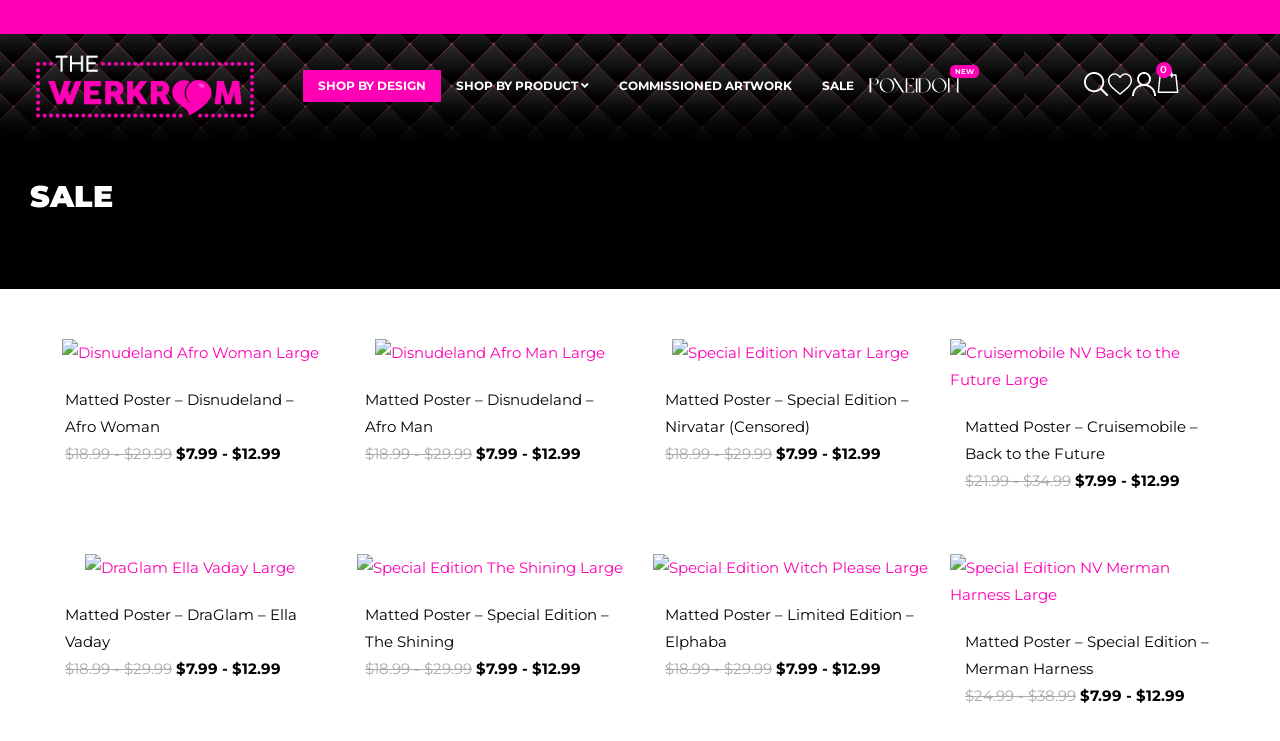

--- FILE ---
content_type: text/html; charset=UTF-8
request_url: https://thewerkroom.shop/sale/?product-page=2
body_size: 174285
content:
<!DOCTYPE html>
<html lang="en-US">
<head>
<meta charset="UTF-8">
<meta name="viewport" content="width=device-width, initial-scale=1">
<link rel="profile" href="https://gmpg.org/xfn/11">

<meta name='robots' content='index, follow, max-image-preview:large, max-snippet:-1, max-video-preview:-1' />

	<!-- This site is optimized with the Yoast SEO Premium plugin v20.5 (Yoast SEO v26.8) - https://yoast.com/product/yoast-seo-premium-wordpress/ -->
	<title>Sale * thewerkroom.shop</title>
	<meta name="description" content="Here in The Werkroom we imagine and innovate, see things from a different perspective, but most importantly... Create Fun! We turn fantasy into reality. Creative Art Studio." />
	<link rel="canonical" href="https://thewerkroom.shop/sale/" />
	<meta property="og:locale" content="en_US" />
	<meta property="og:type" content="article" />
	<meta property="og:title" content="Sale" />
	<meta property="og:description" content="Here in The Werkroom we imagine and innovate, see things from a different perspective, but most importantly... Create Fun! We turn fantasy into reality. Creative Art Studio." />
	<meta property="og:url" content="https://thewerkroom.shop/sale/" />
	<meta property="og:site_name" content="thewerkroom.shop" />
	<meta property="article:publisher" content="https://www.facebook.com/thewerkroom.shop" />
	<meta property="article:modified_time" content="2024-09-30T21:00:35+00:00" />
	<meta property="og:image" content="https://thewerkroom.shop/wp-content/uploads/2021/04/Remember-me.jpg" />
	<meta property="og:image:width" content="1500" />
	<meta property="og:image:height" content="1000" />
	<meta property="og:image:type" content="image/jpeg" />
	<meta name="twitter:card" content="summary_large_image" />
	<meta name="twitter:label1" content="Est. reading time" />
	<meta name="twitter:data1" content="18 minutes" />
	<script type="application/ld+json" class="yoast-schema-graph">{"@context":"https://schema.org","@graph":[{"@type":"WebPage","@id":"https://thewerkroom.shop/sale/","url":"https://thewerkroom.shop/sale/","name":"Sale * thewerkroom.shop","isPartOf":{"@id":"https://thewerkroom.shop/#website"},"primaryImageOfPage":{"@id":"https://thewerkroom.shop/sale/#primaryimage"},"image":{"@id":"https://thewerkroom.shop/sale/#primaryimage"},"thumbnailUrl":"https://thewerkroom.shop/wp-content/uploads/2021/04/Remember-me.jpg","datePublished":"2021-07-28T20:53:38+00:00","dateModified":"2024-09-30T21:00:35+00:00","description":"Here in The Werkroom we imagine and innovate, see things from a different perspective, but most importantly... Create Fun! We turn fantasy into reality. Creative Art Studio.","breadcrumb":{"@id":"https://thewerkroom.shop/sale/#breadcrumb"},"inLanguage":"en-US","potentialAction":[{"@type":"ReadAction","target":["https://thewerkroom.shop/sale/"]}]},{"@type":"ImageObject","inLanguage":"en-US","@id":"https://thewerkroom.shop/sale/#primaryimage","url":"https://thewerkroom.shop/wp-content/uploads/2021/04/Remember-me.jpg","contentUrl":"https://thewerkroom.shop/wp-content/uploads/2021/04/Remember-me.jpg","width":1500,"height":1000,"caption":"Remember me"},{"@type":"BreadcrumbList","@id":"https://thewerkroom.shop/sale/#breadcrumb","itemListElement":[{"@type":"ListItem","position":1,"name":"Home","item":"https://thewerkroom.shop/"},{"@type":"ListItem","position":2,"name":"Sale"}]},{"@type":"WebSite","@id":"https://thewerkroom.shop/#website","url":"https://thewerkroom.shop/","name":"thewerkroom.shop","description":"Let´s Have 2 Minutes of Fun!","publisher":{"@id":"https://thewerkroom.shop/#organization"},"potentialAction":[{"@type":"SearchAction","target":{"@type":"EntryPoint","urlTemplate":"https://thewerkroom.shop/?s={search_term_string}"},"query-input":{"@type":"PropertyValueSpecification","valueRequired":true,"valueName":"search_term_string"}}],"inLanguage":"en-US"},{"@type":"Organization","@id":"https://thewerkroom.shop/#organization","name":"The Werkroom","url":"https://thewerkroom.shop/","logo":{"@type":"ImageObject","inLanguage":"en-US","@id":"https://thewerkroom.shop/#/schema/logo/image/","url":"https://thewerkroom.shop/wp-content/uploads/2020/11/LOGO-03.png","contentUrl":"https://thewerkroom.shop/wp-content/uploads/2020/11/LOGO-03.png","width":1292,"height":419,"caption":"The Werkroom"},"image":{"@id":"https://thewerkroom.shop/#/schema/logo/image/"},"sameAs":["https://www.facebook.com/thewerkroom.shop","https://www.instagram.com/thewerkroom.shop","https://www.pinterest.com/thewerkroom/"]}]}</script>
	<!-- / Yoast SEO Premium plugin. -->


<link rel='dns-prefetch' href='//capi-automation.s3.us-east-2.amazonaws.com' />
<link rel='dns-prefetch' href='//www.googletagmanager.com' />
<link rel='dns-prefetch' href='//fonts.googleapis.com' />
<link href='https://fonts.gstatic.com' crossorigin rel='preconnect' />
<link rel="alternate" type="application/rss+xml" title="thewerkroom.shop &raquo; Feed" href="https://thewerkroom.shop/feed/" />
<link rel="alternate" type="application/rss+xml" title="thewerkroom.shop &raquo; Comments Feed" href="https://thewerkroom.shop/comments/feed/" />
<link rel="alternate" title="oEmbed (JSON)" type="application/json+oembed" href="https://thewerkroom.shop/wp-json/oembed/1.0/embed?url=https%3A%2F%2Fthewerkroom.shop%2Fsale%2F" />
<link rel="alternate" title="oEmbed (XML)" type="text/xml+oembed" href="https://thewerkroom.shop/wp-json/oembed/1.0/embed?url=https%3A%2F%2Fthewerkroom.shop%2Fsale%2F&#038;format=xml" />
<style id='wp-img-auto-sizes-contain-inline-css'>
img:is([sizes=auto i],[sizes^="auto," i]){contain-intrinsic-size:3000px 1500px}
/*# sourceURL=wp-img-auto-sizes-contain-inline-css */
</style>
<link rel='stylesheet' id='astra-theme-css-css' href='https://thewerkroom.shop/wp-content/themes/astra/assets/css/minified/style.min.css?ver=3.7.10' media='all' />
<style id='astra-theme-css-inline-css'>
html{font-size:93.75%;}a,.page-title{color:#ff00b5;}a:hover,a:focus{color:#ffffff;}body,button,input,select,textarea,.ast-button,.ast-custom-button{font-family:'Montserrat',sans-serif;font-weight:400;font-size:15px;font-size:1rem;}blockquote{color:#b4b4b4;}h1,.entry-content h1,h2,.entry-content h2,h3,.entry-content h3,h4,.entry-content h4,h5,.entry-content h5,h6,.entry-content h6,.site-title,.site-title a{font-family:'Montserrat',sans-serif;font-weight:400;}.site-title{font-size:35px;font-size:2.3333333333333rem;display:block;}.ast-archive-description .ast-archive-title{font-size:40px;font-size:2.6666666666667rem;}.site-header .site-description{font-size:15px;font-size:1rem;display:none;}.entry-title{font-size:30px;font-size:2rem;}h1,.entry-content h1{font-size:40px;font-size:2.6666666666667rem;font-family:'Montserrat',sans-serif;}h2,.entry-content h2{font-size:30px;font-size:2rem;font-family:'Montserrat',sans-serif;}h3,.entry-content h3{font-size:25px;font-size:1.6666666666667rem;font-family:'Montserrat',sans-serif;}h4,.entry-content h4{font-size:20px;font-size:1.3333333333333rem;font-family:'Montserrat',sans-serif;}h5,.entry-content h5{font-size:18px;font-size:1.2rem;font-family:'Montserrat',sans-serif;}h6,.entry-content h6{font-size:15px;font-size:1rem;font-family:'Montserrat',sans-serif;}.ast-single-post .entry-title,.page-title{font-size:30px;font-size:2rem;}::selection{background-color:#ff00b5;color:#ffffff;}body,h1,.entry-title a,.entry-content h1,h2,.entry-content h2,h3,.entry-content h3,h4,.entry-content h4,h5,.entry-content h5,h6,.entry-content h6{color:#ffffff;}.tagcloud a:hover,.tagcloud a:focus,.tagcloud a.current-item{color:#ffffff;border-color:#ff00b5;background-color:#ff00b5;}input:focus,input[type="text"]:focus,input[type="email"]:focus,input[type="url"]:focus,input[type="password"]:focus,input[type="reset"]:focus,input[type="search"]:focus,textarea:focus{border-color:#ff00b5;}input[type="radio"]:checked,input[type=reset],input[type="checkbox"]:checked,input[type="checkbox"]:hover:checked,input[type="checkbox"]:focus:checked,input[type=range]::-webkit-slider-thumb{border-color:#ff00b5;background-color:#ff00b5;box-shadow:none;}.site-footer a:hover + .post-count,.site-footer a:focus + .post-count{background:#ff00b5;border-color:#ff00b5;}.single .nav-links .nav-previous,.single .nav-links .nav-next{color:#ff00b5;}.entry-meta,.entry-meta *{line-height:1.45;color:#ff00b5;}.entry-meta a:hover,.entry-meta a:hover *,.entry-meta a:focus,.entry-meta a:focus *,.page-links > .page-link,.page-links .page-link:hover,.post-navigation a:hover{color:#ffffff;}#cat option,.secondary .calendar_wrap thead a,.secondary .calendar_wrap thead a:visited{color:#ff00b5;}.secondary .calendar_wrap #today,.ast-progress-val span{background:#ff00b5;}.secondary a:hover + .post-count,.secondary a:focus + .post-count{background:#ff00b5;border-color:#ff00b5;}.calendar_wrap #today > a{color:#ffffff;}.page-links .page-link,.single .post-navigation a{color:#ff00b5;}.widget-title{font-size:21px;font-size:1.4rem;color:#ffffff;}.main-header-menu .menu-link,.ast-header-custom-item a{color:#ffffff;}.main-header-menu .menu-item:hover > .menu-link,.main-header-menu .menu-item:hover > .ast-menu-toggle,.main-header-menu .ast-masthead-custom-menu-items a:hover,.main-header-menu .menu-item.focus > .menu-link,.main-header-menu .menu-item.focus > .ast-menu-toggle,.main-header-menu .current-menu-item > .menu-link,.main-header-menu .current-menu-ancestor > .menu-link,.main-header-menu .current-menu-item > .ast-menu-toggle,.main-header-menu .current-menu-ancestor > .ast-menu-toggle{color:#ff00b5;}.header-main-layout-3 .ast-main-header-bar-alignment{margin-right:auto;}.header-main-layout-2 .site-header-section-left .ast-site-identity{text-align:left;}.ast-logo-title-inline .site-logo-img{padding-right:1em;}.ast-header-break-point .ast-mobile-menu-buttons-minimal.menu-toggle{background:transparent;color:#ff00b5;}.ast-header-break-point .ast-mobile-menu-buttons-outline.menu-toggle{background:transparent;border:1px solid #ff00b5;color:#ff00b5;}.ast-header-break-point .ast-mobile-menu-buttons-fill.menu-toggle{background:#ff00b5;}.ast-page-builder-template .hentry {margin: 0;}.ast-page-builder-template .site-content > .ast-container {max-width: 100%;padding: 0;}.ast-page-builder-template .site-content #primary {padding: 0;margin: 0;}.ast-page-builder-template .no-results {text-align: center;margin: 4em auto;}.ast-page-builder-template .ast-pagination {padding: 2em;}.ast-page-builder-template .entry-header.ast-no-title.ast-no-thumbnail {margin-top: 0;}.ast-page-builder-template .entry-header.ast-header-without-markup {margin-top: 0;margin-bottom: 0;}.ast-page-builder-template .entry-header.ast-no-title.ast-no-meta {margin-bottom: 0;}.ast-page-builder-template.single .post-navigation {padding-bottom: 2em;}.ast-page-builder-template.single-post .site-content > .ast-container {max-width: 100%;}.ast-page-builder-template .entry-header {margin-top: 4em;margin-left: auto;margin-right: auto;padding-left: 20px;padding-right: 20px;}.ast-page-builder-template .ast-archive-description {margin-top: 4em;margin-left: auto;margin-right: auto;padding-left: 20px;padding-right: 20px;}.single.ast-page-builder-template .entry-header {padding-left: 20px;padding-right: 20px;}.ast-page-builder-template.ast-no-sidebar .entry-content .alignwide {margin-left: 0;margin-right: 0;}.footer-adv .footer-adv-overlay{border-top-style:solid;border-top-color:#7a7a7a;}.wp-block-buttons.aligncenter{justify-content:center;}@media (min-width:1200px){.wp-block-group .has-background{padding:20px;}}@media (min-width:1200px){.ast-no-sidebar.ast-separate-container .entry-content .wp-block-group.alignwide,.ast-no-sidebar.ast-separate-container .entry-content .wp-block-cover.alignwide{margin-left:-20px;margin-right:-20px;padding-left:20px;padding-right:20px;}.ast-no-sidebar.ast-separate-container .entry-content .wp-block-cover.alignfull,.ast-no-sidebar.ast-separate-container .entry-content .wp-block-group.alignfull{margin-left:-6.67em;margin-right:-6.67em;padding-left:6.67em;padding-right:6.67em;}}@media (min-width:1200px){.wp-block-cover-image.alignwide .wp-block-cover__inner-container,.wp-block-cover.alignwide .wp-block-cover__inner-container,.wp-block-cover-image.alignfull .wp-block-cover__inner-container,.wp-block-cover.alignfull .wp-block-cover__inner-container{width:100%;}}.ast-plain-container.ast-no-sidebar #primary{margin-top:0;margin-bottom:0;}@media (max-width:921px){.ast-theme-transparent-header #primary,.ast-theme-transparent-header #secondary{padding:0;}}.wp-block-columns{margin-bottom:unset;}.wp-block-image.size-full{margin:2rem 0;}.wp-block-separator.has-background{padding:0;}.wp-block-gallery{margin-bottom:1.6em;}.wp-block-group{padding-top:4em;padding-bottom:4em;}.wp-block-group__inner-container .wp-block-columns:last-child,.wp-block-group__inner-container :last-child,.wp-block-table table{margin-bottom:0;}.blocks-gallery-grid{width:100%;}.wp-block-navigation-link__content{padding:5px 0;}.wp-block-group .wp-block-group .has-text-align-center,.wp-block-group .wp-block-column .has-text-align-center{max-width:100%;}.has-text-align-center{margin:0 auto;}@media (min-width:1200px){.wp-block-cover__inner-container,.alignwide .wp-block-group__inner-container,.alignfull .wp-block-group__inner-container{max-width:1200px;margin:0 auto;}.wp-block-group.alignnone,.wp-block-group.aligncenter,.wp-block-group.alignleft,.wp-block-group.alignright,.wp-block-group.alignwide,.wp-block-columns.alignwide{margin:2rem 0 1rem 0;}}@media (max-width:1200px){.wp-block-group{padding:3em;}.wp-block-group .wp-block-group{padding:1.5em;}.wp-block-columns,.wp-block-column{margin:1rem 0;}}@media (min-width:921px){.wp-block-columns .wp-block-group{padding:2em;}}@media (max-width:544px){.wp-block-cover-image .wp-block-cover__inner-container,.wp-block-cover .wp-block-cover__inner-container{width:unset;}.wp-block-cover,.wp-block-cover-image{padding:2em 0;}.wp-block-group,.wp-block-cover{padding:2em;}.wp-block-media-text__media img,.wp-block-media-text__media video{width:unset;max-width:100%;}.wp-block-media-text.has-background .wp-block-media-text__content{padding:1em;}.wp-block-media-text .wp-block-media-text__content{padding:3em 2em;}}@media (max-width:921px){.ast-separate-container .ast-article-post,.ast-separate-container .ast-article-single{padding:1.5em 2.14em;}.ast-separate-container #primary,.ast-separate-container #secondary{padding:1.5em 0;}#primary,#secondary{padding:1.5em 0;margin:0;}.ast-left-sidebar #content > .ast-container{display:flex;flex-direction:column-reverse;width:100%;}.ast-author-box img.avatar{margin:20px 0 0 0;}}@media (min-width:922px){.ast-separate-container.ast-right-sidebar #primary,.ast-separate-container.ast-left-sidebar #primary{border:0;}.search-no-results.ast-separate-container #primary{margin-bottom:4em;}}.wp-block-button .wp-block-button__link{color:#ffffff;}.wp-block-button .wp-block-button__link:hover,.wp-block-button .wp-block-button__link:focus{color:#000000;background-color:#ffffff;border-color:#ffffff;}.wp-block-button .wp-block-button__link{border-style:solid;border-top-width:0;border-right-width:0;border-left-width:0;border-bottom-width:0;border-color:#ff00b5;background-color:#ff00b5;color:#ffffff;font-family:inherit;font-weight:inherit;line-height:1;border-radius:2px;}.wp-block-buttons .wp-block-button .wp-block-button__link{padding-top:10px;padding-right:40px;padding-bottom:10px;padding-left:40px;}.menu-toggle,button,.ast-button,.ast-custom-button,.button,input#submit,input[type="button"],input[type="submit"],input[type="reset"]{border-style:solid;border-top-width:0;border-right-width:0;border-left-width:0;border-bottom-width:0;color:#ffffff;border-color:#ff00b5;background-color:#ff00b5;border-radius:2px;padding-top:10px;padding-right:40px;padding-bottom:10px;padding-left:40px;font-family:inherit;font-weight:inherit;line-height:1;}button:focus,.menu-toggle:hover,button:hover,.ast-button:hover,.ast-custom-button:hover .button:hover,.ast-custom-button:hover ,input[type=reset]:hover,input[type=reset]:focus,input#submit:hover,input#submit:focus,input[type="button"]:hover,input[type="button"]:focus,input[type="submit"]:hover,input[type="submit"]:focus{color:#000000;background-color:#ffffff;border-color:#ffffff;}@media (min-width:544px){.ast-container{max-width:100%;}}@media (max-width:544px){.ast-separate-container .ast-article-post,.ast-separate-container .ast-article-single,.ast-separate-container .comments-title,.ast-separate-container .ast-archive-description{padding:1.5em 1em;}.ast-separate-container #content .ast-container{padding-left:0.54em;padding-right:0.54em;}.ast-separate-container .ast-comment-list li.depth-1{padding:1.5em 1em;margin-bottom:1.5em;}.ast-separate-container .ast-comment-list .bypostauthor{padding:.5em;}.ast-search-menu-icon.ast-dropdown-active .search-field{width:170px;}.site-branding img,.site-header .site-logo-img .custom-logo-link img{max-width:100%;}}@media (max-width:921px){.ast-mobile-header-stack .main-header-bar .ast-search-menu-icon{display:inline-block;}.ast-header-break-point.ast-header-custom-item-outside .ast-mobile-header-stack .main-header-bar .ast-search-icon{margin:0;}.ast-comment-avatar-wrap img{max-width:2.5em;}.ast-separate-container .ast-comment-list li.depth-1{padding:1.5em 2.14em;}.ast-separate-container .comment-respond{padding:2em 2.14em;}.ast-comment-meta{padding:0 1.8888em 1.3333em;}}body,.ast-separate-container{background-color:#ffffff;;background-image:none;;}.ast-no-sidebar.ast-separate-container .entry-content .alignfull {margin-left: -6.67em;margin-right: -6.67em;width: auto;}@media (max-width: 1200px) {.ast-no-sidebar.ast-separate-container .entry-content .alignfull {margin-left: -2.4em;margin-right: -2.4em;}}@media (max-width: 768px) {.ast-no-sidebar.ast-separate-container .entry-content .alignfull {margin-left: -2.14em;margin-right: -2.14em;}}@media (max-width: 544px) {.ast-no-sidebar.ast-separate-container .entry-content .alignfull {margin-left: -1em;margin-right: -1em;}}.ast-no-sidebar.ast-separate-container .entry-content .alignwide {margin-left: -20px;margin-right: -20px;}.ast-no-sidebar.ast-separate-container .entry-content .wp-block-column .alignfull,.ast-no-sidebar.ast-separate-container .entry-content .wp-block-column .alignwide {margin-left: auto;margin-right: auto;width: 100%;}@media (max-width:921px){.site-title{display:block;}.ast-archive-description .ast-archive-title{font-size:40px;}.site-header .site-description{display:none;}.entry-title{font-size:30px;}h1,.entry-content h1{font-size:30px;}h2,.entry-content h2{font-size:25px;}h3,.entry-content h3{font-size:20px;}.ast-single-post .entry-title,.page-title{font-size:30px;}}@media (max-width:544px){.site-title{display:block;}.ast-archive-description .ast-archive-title{font-size:40px;}.site-header .site-description{display:none;}.entry-title{font-size:30px;}h1,.entry-content h1{font-size:30px;}h2,.entry-content h2{font-size:25px;}h3,.entry-content h3{font-size:20px;}.ast-single-post .entry-title,.page-title{font-size:30px;}}@media (max-width:921px){html{font-size:85.5%;}}@media (max-width:544px){html{font-size:85.5%;}}@media (min-width:922px){.ast-container{max-width:1320px;}}@font-face {font-family: "Astra";src: url(https://thewerkroom.shop/wp-content/themes/astra/assets/fonts/astra.woff) format("woff"),url(https://thewerkroom.shop/wp-content/themes/astra/assets/fonts/astra.ttf) format("truetype"),url(https://thewerkroom.shop/wp-content/themes/astra/assets/fonts/astra.svg#astra) format("svg");font-weight: normal;font-style: normal;font-display: fallback;}@media (max-width:921px) {.main-header-bar .main-header-bar-navigation{display:none;}}.ast-desktop .main-header-menu.submenu-with-border .sub-menu,.ast-desktop .main-header-menu.submenu-with-border .astra-full-megamenu-wrapper{border-color:#ff00b5;}.ast-desktop .main-header-menu.submenu-with-border .sub-menu{border-top-width:2px;border-right-width:0px;border-left-width:0px;border-bottom-width:0px;border-style:solid;}.ast-desktop .main-header-menu.submenu-with-border .sub-menu .sub-menu{top:-2px;}.ast-desktop .main-header-menu.submenu-with-border .sub-menu .menu-link,.ast-desktop .main-header-menu.submenu-with-border .children .menu-link{border-bottom-width:0px;border-style:solid;border-color:#eaeaea;}@media (min-width:922px){.main-header-menu .sub-menu .menu-item.ast-left-align-sub-menu:hover > .sub-menu,.main-header-menu .sub-menu .menu-item.ast-left-align-sub-menu.focus > .sub-menu{margin-left:-0px;}}.ast-small-footer{border-top-style:solid;border-top-width:1px;border-top-color:#7a7a7a;}.ast-small-footer-wrap{text-align:center;}.ast-header-break-point.ast-header-custom-item-inside .main-header-bar .main-header-bar-navigation .ast-search-icon {display: none;}.ast-header-break-point.ast-header-custom-item-inside .main-header-bar .ast-search-menu-icon .search-form {padding: 0;display: block;overflow: hidden;}.ast-header-break-point .ast-header-custom-item .widget:last-child {margin-bottom: 1em;}.ast-header-custom-item .widget {margin: 0.5em;display: inline-block;vertical-align: middle;}.ast-header-custom-item .widget p {margin-bottom: 0;}.ast-header-custom-item .widget li {width: auto;}.ast-header-custom-item-inside .button-custom-menu-item .menu-link {display: none;}.ast-header-custom-item-inside.ast-header-break-point .button-custom-menu-item .ast-custom-button-link {display: none;}.ast-header-custom-item-inside.ast-header-break-point .button-custom-menu-item .menu-link {display: block;}.ast-header-break-point.ast-header-custom-item-outside .main-header-bar .ast-search-icon {margin-right: 1em;}.ast-header-break-point.ast-header-custom-item-inside .main-header-bar .ast-search-menu-icon .search-field,.ast-header-break-point.ast-header-custom-item-inside .main-header-bar .ast-search-menu-icon.ast-inline-search .search-field {width: 100%;padding-right: 5.5em;}.ast-header-break-point.ast-header-custom-item-inside .main-header-bar .ast-search-menu-icon .search-submit {display: block;position: absolute;height: 100%;top: 0;right: 0;padding: 0 1em;border-radius: 0;}.ast-header-break-point .ast-header-custom-item .ast-masthead-custom-menu-items {padding-left: 20px;padding-right: 20px;margin-bottom: 1em;margin-top: 1em;}.ast-header-custom-item-inside.ast-header-break-point .button-custom-menu-item {padding-left: 0;padding-right: 0;margin-top: 0;margin-bottom: 0;}.astra-icon-down_arrow::after {content: "\e900";font-family: Astra;}.astra-icon-close::after {content: "\e5cd";font-family: Astra;}.astra-icon-drag_handle::after {content: "\e25d";font-family: Astra;}.astra-icon-format_align_justify::after {content: "\e235";font-family: Astra;}.astra-icon-menu::after {content: "\e5d2";font-family: Astra;}.astra-icon-reorder::after {content: "\e8fe";font-family: Astra;}.astra-icon-search::after {content: "\e8b6";font-family: Astra;}.astra-icon-zoom_in::after {content: "\e56b";font-family: Astra;}.astra-icon-check-circle::after {content: "\e901";font-family: Astra;}.astra-icon-shopping-cart::after {content: "\f07a";font-family: Astra;}.astra-icon-shopping-bag::after {content: "\f290";font-family: Astra;}.astra-icon-shopping-basket::after {content: "\f291";font-family: Astra;}.astra-icon-circle-o::after {content: "\e903";font-family: Astra;}.astra-icon-certificate::after {content: "\e902";font-family: Astra;}blockquote {padding: 1.2em;}:root .has-ast-global-color-0-color{color:var(--ast-global-color-0);}:root .has-ast-global-color-0-background-color{background-color:var(--ast-global-color-0);}:root .wp-block-button .has-ast-global-color-0-color{color:var(--ast-global-color-0);}:root .wp-block-button .has-ast-global-color-0-background-color{background-color:var(--ast-global-color-0);}:root .has-ast-global-color-1-color{color:var(--ast-global-color-1);}:root .has-ast-global-color-1-background-color{background-color:var(--ast-global-color-1);}:root .wp-block-button .has-ast-global-color-1-color{color:var(--ast-global-color-1);}:root .wp-block-button .has-ast-global-color-1-background-color{background-color:var(--ast-global-color-1);}:root .has-ast-global-color-2-color{color:var(--ast-global-color-2);}:root .has-ast-global-color-2-background-color{background-color:var(--ast-global-color-2);}:root .wp-block-button .has-ast-global-color-2-color{color:var(--ast-global-color-2);}:root .wp-block-button .has-ast-global-color-2-background-color{background-color:var(--ast-global-color-2);}:root .has-ast-global-color-3-color{color:var(--ast-global-color-3);}:root .has-ast-global-color-3-background-color{background-color:var(--ast-global-color-3);}:root .wp-block-button .has-ast-global-color-3-color{color:var(--ast-global-color-3);}:root .wp-block-button .has-ast-global-color-3-background-color{background-color:var(--ast-global-color-3);}:root .has-ast-global-color-4-color{color:var(--ast-global-color-4);}:root .has-ast-global-color-4-background-color{background-color:var(--ast-global-color-4);}:root .wp-block-button .has-ast-global-color-4-color{color:var(--ast-global-color-4);}:root .wp-block-button .has-ast-global-color-4-background-color{background-color:var(--ast-global-color-4);}:root .has-ast-global-color-5-color{color:var(--ast-global-color-5);}:root .has-ast-global-color-5-background-color{background-color:var(--ast-global-color-5);}:root .wp-block-button .has-ast-global-color-5-color{color:var(--ast-global-color-5);}:root .wp-block-button .has-ast-global-color-5-background-color{background-color:var(--ast-global-color-5);}:root .has-ast-global-color-6-color{color:var(--ast-global-color-6);}:root .has-ast-global-color-6-background-color{background-color:var(--ast-global-color-6);}:root .wp-block-button .has-ast-global-color-6-color{color:var(--ast-global-color-6);}:root .wp-block-button .has-ast-global-color-6-background-color{background-color:var(--ast-global-color-6);}:root .has-ast-global-color-7-color{color:var(--ast-global-color-7);}:root .has-ast-global-color-7-background-color{background-color:var(--ast-global-color-7);}:root .wp-block-button .has-ast-global-color-7-color{color:var(--ast-global-color-7);}:root .wp-block-button .has-ast-global-color-7-background-color{background-color:var(--ast-global-color-7);}:root .has-ast-global-color-8-color{color:var(--ast-global-color-8);}:root .has-ast-global-color-8-background-color{background-color:var(--ast-global-color-8);}:root .wp-block-button .has-ast-global-color-8-color{color:var(--ast-global-color-8);}:root .wp-block-button .has-ast-global-color-8-background-color{background-color:var(--ast-global-color-8);}:root{--ast-global-color-0:#0170B9;--ast-global-color-1:#3a3a3a;--ast-global-color-2:#3a3a3a;--ast-global-color-3:#4B4F58;--ast-global-color-4:#F5F5F5;--ast-global-color-5:#FFFFFF;--ast-global-color-6:#F2F5F7;--ast-global-color-7:#424242;--ast-global-color-8:#000000;}.ast-breadcrumbs .trail-browse,.ast-breadcrumbs .trail-items,.ast-breadcrumbs .trail-items li{display:inline-block;margin:0;padding:0;border:none;background:inherit;text-indent:0;}.ast-breadcrumbs .trail-browse{font-size:inherit;font-style:inherit;font-weight:inherit;color:inherit;}.ast-breadcrumbs .trail-items{list-style:none;}.trail-items li::after{padding:0 0.3em;content:"\00bb";}.trail-items li:last-of-type::after{display:none;}h1,.entry-content h1,h2,.entry-content h2,h3,.entry-content h3,h4,.entry-content h4,h5,.entry-content h5,h6,.entry-content h6{color:var(--ast-global-color-2);}.elementor-widget-heading .elementor-heading-title{margin:0;}.elementor-post.elementor-grid-item.hentry{margin-bottom:0;}.woocommerce div.product .elementor-element.elementor-products-grid .related.products ul.products li.product,.elementor-element .elementor-wc-products .woocommerce[class*='columns-'] ul.products li.product{width:auto;margin:0;float:none;}.ast-left-sidebar .elementor-section.elementor-section-stretched,.ast-right-sidebar .elementor-section.elementor-section-stretched{max-width:100%;left:0 !important;}.elementor-template-full-width .ast-container{display:block;}@media (max-width:544px){.elementor-element .elementor-wc-products .woocommerce[class*="columns-"] ul.products li.product{width:auto;margin:0;}.elementor-element .woocommerce .woocommerce-result-count{float:none;}}.ast-header-break-point .main-header-bar{border-bottom-width:1px;}@media (min-width:922px){.main-header-bar{border-bottom-width:1px;}}.main-header-menu .menu-item, #astra-footer-menu .menu-item, .main-header-bar .ast-masthead-custom-menu-items{-js-display:flex;display:flex;-webkit-box-pack:center;-webkit-justify-content:center;-moz-box-pack:center;-ms-flex-pack:center;justify-content:center;-webkit-box-orient:vertical;-webkit-box-direction:normal;-webkit-flex-direction:column;-moz-box-orient:vertical;-moz-box-direction:normal;-ms-flex-direction:column;flex-direction:column;}.main-header-menu > .menu-item > .menu-link, #astra-footer-menu > .menu-item > .menu-link{height:100%;-webkit-box-align:center;-webkit-align-items:center;-moz-box-align:center;-ms-flex-align:center;align-items:center;-js-display:flex;display:flex;}.ast-primary-menu-disabled .main-header-bar .ast-masthead-custom-menu-items{flex:unset;}.main-header-menu .sub-menu .menu-item.menu-item-has-children > .menu-link:after{position:absolute;right:1em;top:50%;transform:translate(0,-50%) rotate(270deg);}.ast-header-break-point .main-header-bar .main-header-bar-navigation .page_item_has_children > .ast-menu-toggle::before, .ast-header-break-point .main-header-bar .main-header-bar-navigation .menu-item-has-children > .ast-menu-toggle::before, .ast-mobile-popup-drawer .main-header-bar-navigation .menu-item-has-children>.ast-menu-toggle::before, .ast-header-break-point .ast-mobile-header-wrap .main-header-bar-navigation .menu-item-has-children > .ast-menu-toggle::before{font-weight:bold;content:"\e900";font-family:Astra;text-decoration:inherit;display:inline-block;}.ast-header-break-point .main-navigation ul.sub-menu .menu-item .menu-link:before{content:"\e900";font-family:Astra;font-size:.65em;text-decoration:inherit;display:inline-block;transform:translate(0, -2px) rotateZ(270deg);margin-right:5px;}.widget_search .search-form:after{font-family:Astra;font-size:1.2em;font-weight:normal;content:"\e8b6";position:absolute;top:50%;right:15px;transform:translate(0, -50%);}.astra-search-icon::before{content:"\e8b6";font-family:Astra;font-style:normal;font-weight:normal;text-decoration:inherit;text-align:center;-webkit-font-smoothing:antialiased;-moz-osx-font-smoothing:grayscale;z-index:3;}.main-header-bar .main-header-bar-navigation .page_item_has_children > a:after, .main-header-bar .main-header-bar-navigation .menu-item-has-children > a:after, .site-header-focus-item .main-header-bar-navigation .menu-item-has-children > .menu-link:after{content:"\e900";display:inline-block;font-family:Astra;font-size:.6rem;font-weight:bold;text-rendering:auto;-webkit-font-smoothing:antialiased;-moz-osx-font-smoothing:grayscale;margin-left:10px;line-height:normal;}.ast-mobile-popup-drawer .main-header-bar-navigation .ast-submenu-expanded>.ast-menu-toggle::before{transform:rotateX(180deg);}.ast-header-break-point .main-header-bar-navigation .menu-item-has-children > .menu-link:after{display:none;}.ast-separate-container .blog-layout-1, .ast-separate-container .blog-layout-2, .ast-separate-container .blog-layout-3{background-color:transparent;background-image:none;}.ast-separate-container .ast-article-post{background-color:var(--ast-global-color-5);;}@media (max-width:921px){.ast-separate-container .ast-article-post{background-color:var(--ast-global-color-5);;}}@media (max-width:544px){.ast-separate-container .ast-article-post{background-color:var(--ast-global-color-5);;}}.ast-separate-container .ast-article-single:not(.ast-related-post), .ast-separate-container .comments-area .comment-respond,.ast-separate-container .comments-area .ast-comment-list li, .ast-separate-container .ast-woocommerce-container, .ast-separate-container .error-404, .ast-separate-container .no-results, .single.ast-separate-container .ast-author-meta, .ast-separate-container .related-posts-title-wrapper, .ast-separate-container.ast-two-container #secondary .widget,.ast-separate-container .comments-count-wrapper, .ast-box-layout.ast-plain-container .site-content,.ast-padded-layout.ast-plain-container .site-content, .ast-separate-container .comments-area .comments-title{background-color:var(--ast-global-color-5);;}@media (max-width:921px){.ast-separate-container .ast-article-single:not(.ast-related-post), .ast-separate-container .comments-area .comment-respond,.ast-separate-container .comments-area .ast-comment-list li, .ast-separate-container .ast-woocommerce-container, .ast-separate-container .error-404, .ast-separate-container .no-results, .single.ast-separate-container .ast-author-meta, .ast-separate-container .related-posts-title-wrapper, .ast-separate-container.ast-two-container #secondary .widget,.ast-separate-container .comments-count-wrapper, .ast-box-layout.ast-plain-container .site-content,.ast-padded-layout.ast-plain-container .site-content, .ast-separate-container .comments-area .comments-title{background-color:var(--ast-global-color-5);;}}@media (max-width:544px){.ast-separate-container .ast-article-single:not(.ast-related-post), .ast-separate-container .comments-area .comment-respond,.ast-separate-container .comments-area .ast-comment-list li, .ast-separate-container .ast-woocommerce-container, .ast-separate-container .error-404, .ast-separate-container .no-results, .single.ast-separate-container .ast-author-meta, .ast-separate-container .related-posts-title-wrapper, .ast-separate-container.ast-two-container #secondary .widget,.ast-separate-container .comments-count-wrapper, .ast-box-layout.ast-plain-container .site-content,.ast-padded-layout.ast-plain-container .site-content, .ast-separate-container .comments-area .comments-title{background-color:var(--ast-global-color-5);;}}:root{--e-global-color-astglobalcolor0:#0170B9;--e-global-color-astglobalcolor1:#3a3a3a;--e-global-color-astglobalcolor2:#3a3a3a;--e-global-color-astglobalcolor3:#4B4F58;--e-global-color-astglobalcolor4:#F5F5F5;--e-global-color-astglobalcolor5:#FFFFFF;--e-global-color-astglobalcolor6:#F2F5F7;--e-global-color-astglobalcolor7:#424242;--e-global-color-astglobalcolor8:#000000;}
/*# sourceURL=astra-theme-css-inline-css */
</style>
<link rel='stylesheet' id='astra-google-fonts-css' href='https://fonts.googleapis.com/css?family=Montserrat%3A400%2C&#038;display=fallback&#038;ver=3.7.10' media='all' />
<link rel='stylesheet' id='sbi_styles-css' href='https://thewerkroom.shop/wp-content/plugins/instagram-feed/css/sbi-styles.min.css?ver=6.10.0' media='all' />
<link rel='stylesheet' id='swiper-css' href='https://thewerkroom.shop/wp-content/plugins/elementor/assets/lib/swiper/v8/css/swiper.min.css?ver=8.4.5' media='all' />
<link rel='stylesheet' id='e-swiper-css' href='https://thewerkroom.shop/wp-content/plugins/elementor/assets/css/conditionals/e-swiper.min.css?ver=3.34.2' media='all' />
<link rel='stylesheet' id='elementor-icons-shared-0-css' href='https://thewerkroom.shop/wp-content/plugins/elementor/assets/lib/font-awesome/css/fontawesome.min.css?ver=5.15.3' media='all' />
<link rel='stylesheet' id='elementor-icons-fa-solid-css' href='https://thewerkroom.shop/wp-content/plugins/elementor/assets/lib/font-awesome/css/solid.min.css?ver=5.15.3' media='all' />
<style id='wp-emoji-styles-inline-css'>

	img.wp-smiley, img.emoji {
		display: inline !important;
		border: none !important;
		box-shadow: none !important;
		height: 1em !important;
		width: 1em !important;
		margin: 0 0.07em !important;
		vertical-align: -0.1em !important;
		background: none !important;
		padding: 0 !important;
	}
/*# sourceURL=wp-emoji-styles-inline-css */
</style>
<link rel='stylesheet' id='wp-block-library-css' href='https://thewerkroom.shop/wp-includes/css/dist/block-library/style.min.css?ver=6.9' media='all' />
<link rel='stylesheet' id='wc-blocks-style-css' href='https://thewerkroom.shop/wp-content/plugins/woocommerce/assets/client/blocks/wc-blocks.css?ver=wc-10.4.3' media='all' />
<link rel='stylesheet' id='pwgc-wc-blocks-style-css' href='https://thewerkroom.shop/wp-content/plugins/pw-woocommerce-gift-cards/assets/css/blocks.css?ver=2.29' media='all' />
<style id='global-styles-inline-css'>
:root{--wp--preset--aspect-ratio--square: 1;--wp--preset--aspect-ratio--4-3: 4/3;--wp--preset--aspect-ratio--3-4: 3/4;--wp--preset--aspect-ratio--3-2: 3/2;--wp--preset--aspect-ratio--2-3: 2/3;--wp--preset--aspect-ratio--16-9: 16/9;--wp--preset--aspect-ratio--9-16: 9/16;--wp--preset--color--black: #000000;--wp--preset--color--cyan-bluish-gray: #abb8c3;--wp--preset--color--white: #ffffff;--wp--preset--color--pale-pink: #f78da7;--wp--preset--color--vivid-red: #cf2e2e;--wp--preset--color--luminous-vivid-orange: #ff6900;--wp--preset--color--luminous-vivid-amber: #fcb900;--wp--preset--color--light-green-cyan: #7bdcb5;--wp--preset--color--vivid-green-cyan: #00d084;--wp--preset--color--pale-cyan-blue: #8ed1fc;--wp--preset--color--vivid-cyan-blue: #0693e3;--wp--preset--color--vivid-purple: #9b51e0;--wp--preset--color--ast-global-color-0: var(--ast-global-color-0);--wp--preset--color--ast-global-color-1: var(--ast-global-color-1);--wp--preset--color--ast-global-color-2: var(--ast-global-color-2);--wp--preset--color--ast-global-color-3: var(--ast-global-color-3);--wp--preset--color--ast-global-color-4: var(--ast-global-color-4);--wp--preset--color--ast-global-color-5: var(--ast-global-color-5);--wp--preset--color--ast-global-color-6: var(--ast-global-color-6);--wp--preset--color--ast-global-color-7: var(--ast-global-color-7);--wp--preset--color--ast-global-color-8: var(--ast-global-color-8);--wp--preset--gradient--vivid-cyan-blue-to-vivid-purple: linear-gradient(135deg,rgb(6,147,227) 0%,rgb(155,81,224) 100%);--wp--preset--gradient--light-green-cyan-to-vivid-green-cyan: linear-gradient(135deg,rgb(122,220,180) 0%,rgb(0,208,130) 100%);--wp--preset--gradient--luminous-vivid-amber-to-luminous-vivid-orange: linear-gradient(135deg,rgb(252,185,0) 0%,rgb(255,105,0) 100%);--wp--preset--gradient--luminous-vivid-orange-to-vivid-red: linear-gradient(135deg,rgb(255,105,0) 0%,rgb(207,46,46) 100%);--wp--preset--gradient--very-light-gray-to-cyan-bluish-gray: linear-gradient(135deg,rgb(238,238,238) 0%,rgb(169,184,195) 100%);--wp--preset--gradient--cool-to-warm-spectrum: linear-gradient(135deg,rgb(74,234,220) 0%,rgb(151,120,209) 20%,rgb(207,42,186) 40%,rgb(238,44,130) 60%,rgb(251,105,98) 80%,rgb(254,248,76) 100%);--wp--preset--gradient--blush-light-purple: linear-gradient(135deg,rgb(255,206,236) 0%,rgb(152,150,240) 100%);--wp--preset--gradient--blush-bordeaux: linear-gradient(135deg,rgb(254,205,165) 0%,rgb(254,45,45) 50%,rgb(107,0,62) 100%);--wp--preset--gradient--luminous-dusk: linear-gradient(135deg,rgb(255,203,112) 0%,rgb(199,81,192) 50%,rgb(65,88,208) 100%);--wp--preset--gradient--pale-ocean: linear-gradient(135deg,rgb(255,245,203) 0%,rgb(182,227,212) 50%,rgb(51,167,181) 100%);--wp--preset--gradient--electric-grass: linear-gradient(135deg,rgb(202,248,128) 0%,rgb(113,206,126) 100%);--wp--preset--gradient--midnight: linear-gradient(135deg,rgb(2,3,129) 0%,rgb(40,116,252) 100%);--wp--preset--font-size--small: 13px;--wp--preset--font-size--medium: 20px;--wp--preset--font-size--large: 36px;--wp--preset--font-size--x-large: 42px;--wp--preset--spacing--20: 0.44rem;--wp--preset--spacing--30: 0.67rem;--wp--preset--spacing--40: 1rem;--wp--preset--spacing--50: 1.5rem;--wp--preset--spacing--60: 2.25rem;--wp--preset--spacing--70: 3.38rem;--wp--preset--spacing--80: 5.06rem;--wp--preset--shadow--natural: 6px 6px 9px rgba(0, 0, 0, 0.2);--wp--preset--shadow--deep: 12px 12px 50px rgba(0, 0, 0, 0.4);--wp--preset--shadow--sharp: 6px 6px 0px rgba(0, 0, 0, 0.2);--wp--preset--shadow--outlined: 6px 6px 0px -3px rgb(255, 255, 255), 6px 6px rgb(0, 0, 0);--wp--preset--shadow--crisp: 6px 6px 0px rgb(0, 0, 0);}:root { --wp--style--global--content-size: var(--ast-content-width-size);--wp--style--global--wide-size: 1200px; }:where(body) { margin: 0; }.wp-site-blocks > .alignleft { float: left; margin-right: 2em; }.wp-site-blocks > .alignright { float: right; margin-left: 2em; }.wp-site-blocks > .aligncenter { justify-content: center; margin-left: auto; margin-right: auto; }:where(.is-layout-flex){gap: 0.5em;}:where(.is-layout-grid){gap: 0.5em;}.is-layout-flow > .alignleft{float: left;margin-inline-start: 0;margin-inline-end: 2em;}.is-layout-flow > .alignright{float: right;margin-inline-start: 2em;margin-inline-end: 0;}.is-layout-flow > .aligncenter{margin-left: auto !important;margin-right: auto !important;}.is-layout-constrained > .alignleft{float: left;margin-inline-start: 0;margin-inline-end: 2em;}.is-layout-constrained > .alignright{float: right;margin-inline-start: 2em;margin-inline-end: 0;}.is-layout-constrained > .aligncenter{margin-left: auto !important;margin-right: auto !important;}.is-layout-constrained > :where(:not(.alignleft):not(.alignright):not(.alignfull)){max-width: var(--wp--style--global--content-size);margin-left: auto !important;margin-right: auto !important;}.is-layout-constrained > .alignwide{max-width: var(--wp--style--global--wide-size);}body .is-layout-flex{display: flex;}.is-layout-flex{flex-wrap: wrap;align-items: center;}.is-layout-flex > :is(*, div){margin: 0;}body .is-layout-grid{display: grid;}.is-layout-grid > :is(*, div){margin: 0;}body{padding-top: 0px;padding-right: 0px;padding-bottom: 0px;padding-left: 0px;}a:where(:not(.wp-element-button)){text-decoration: underline;}:root :where(.wp-element-button, .wp-block-button__link){background-color: #32373c;border-width: 0;color: #fff;font-family: inherit;font-size: inherit;font-style: inherit;font-weight: inherit;letter-spacing: inherit;line-height: inherit;padding-top: calc(0.667em + 2px);padding-right: calc(1.333em + 2px);padding-bottom: calc(0.667em + 2px);padding-left: calc(1.333em + 2px);text-decoration: none;text-transform: inherit;}.has-black-color{color: var(--wp--preset--color--black) !important;}.has-cyan-bluish-gray-color{color: var(--wp--preset--color--cyan-bluish-gray) !important;}.has-white-color{color: var(--wp--preset--color--white) !important;}.has-pale-pink-color{color: var(--wp--preset--color--pale-pink) !important;}.has-vivid-red-color{color: var(--wp--preset--color--vivid-red) !important;}.has-luminous-vivid-orange-color{color: var(--wp--preset--color--luminous-vivid-orange) !important;}.has-luminous-vivid-amber-color{color: var(--wp--preset--color--luminous-vivid-amber) !important;}.has-light-green-cyan-color{color: var(--wp--preset--color--light-green-cyan) !important;}.has-vivid-green-cyan-color{color: var(--wp--preset--color--vivid-green-cyan) !important;}.has-pale-cyan-blue-color{color: var(--wp--preset--color--pale-cyan-blue) !important;}.has-vivid-cyan-blue-color{color: var(--wp--preset--color--vivid-cyan-blue) !important;}.has-vivid-purple-color{color: var(--wp--preset--color--vivid-purple) !important;}.has-ast-global-color-0-color{color: var(--wp--preset--color--ast-global-color-0) !important;}.has-ast-global-color-1-color{color: var(--wp--preset--color--ast-global-color-1) !important;}.has-ast-global-color-2-color{color: var(--wp--preset--color--ast-global-color-2) !important;}.has-ast-global-color-3-color{color: var(--wp--preset--color--ast-global-color-3) !important;}.has-ast-global-color-4-color{color: var(--wp--preset--color--ast-global-color-4) !important;}.has-ast-global-color-5-color{color: var(--wp--preset--color--ast-global-color-5) !important;}.has-ast-global-color-6-color{color: var(--wp--preset--color--ast-global-color-6) !important;}.has-ast-global-color-7-color{color: var(--wp--preset--color--ast-global-color-7) !important;}.has-ast-global-color-8-color{color: var(--wp--preset--color--ast-global-color-8) !important;}.has-black-background-color{background-color: var(--wp--preset--color--black) !important;}.has-cyan-bluish-gray-background-color{background-color: var(--wp--preset--color--cyan-bluish-gray) !important;}.has-white-background-color{background-color: var(--wp--preset--color--white) !important;}.has-pale-pink-background-color{background-color: var(--wp--preset--color--pale-pink) !important;}.has-vivid-red-background-color{background-color: var(--wp--preset--color--vivid-red) !important;}.has-luminous-vivid-orange-background-color{background-color: var(--wp--preset--color--luminous-vivid-orange) !important;}.has-luminous-vivid-amber-background-color{background-color: var(--wp--preset--color--luminous-vivid-amber) !important;}.has-light-green-cyan-background-color{background-color: var(--wp--preset--color--light-green-cyan) !important;}.has-vivid-green-cyan-background-color{background-color: var(--wp--preset--color--vivid-green-cyan) !important;}.has-pale-cyan-blue-background-color{background-color: var(--wp--preset--color--pale-cyan-blue) !important;}.has-vivid-cyan-blue-background-color{background-color: var(--wp--preset--color--vivid-cyan-blue) !important;}.has-vivid-purple-background-color{background-color: var(--wp--preset--color--vivid-purple) !important;}.has-ast-global-color-0-background-color{background-color: var(--wp--preset--color--ast-global-color-0) !important;}.has-ast-global-color-1-background-color{background-color: var(--wp--preset--color--ast-global-color-1) !important;}.has-ast-global-color-2-background-color{background-color: var(--wp--preset--color--ast-global-color-2) !important;}.has-ast-global-color-3-background-color{background-color: var(--wp--preset--color--ast-global-color-3) !important;}.has-ast-global-color-4-background-color{background-color: var(--wp--preset--color--ast-global-color-4) !important;}.has-ast-global-color-5-background-color{background-color: var(--wp--preset--color--ast-global-color-5) !important;}.has-ast-global-color-6-background-color{background-color: var(--wp--preset--color--ast-global-color-6) !important;}.has-ast-global-color-7-background-color{background-color: var(--wp--preset--color--ast-global-color-7) !important;}.has-ast-global-color-8-background-color{background-color: var(--wp--preset--color--ast-global-color-8) !important;}.has-black-border-color{border-color: var(--wp--preset--color--black) !important;}.has-cyan-bluish-gray-border-color{border-color: var(--wp--preset--color--cyan-bluish-gray) !important;}.has-white-border-color{border-color: var(--wp--preset--color--white) !important;}.has-pale-pink-border-color{border-color: var(--wp--preset--color--pale-pink) !important;}.has-vivid-red-border-color{border-color: var(--wp--preset--color--vivid-red) !important;}.has-luminous-vivid-orange-border-color{border-color: var(--wp--preset--color--luminous-vivid-orange) !important;}.has-luminous-vivid-amber-border-color{border-color: var(--wp--preset--color--luminous-vivid-amber) !important;}.has-light-green-cyan-border-color{border-color: var(--wp--preset--color--light-green-cyan) !important;}.has-vivid-green-cyan-border-color{border-color: var(--wp--preset--color--vivid-green-cyan) !important;}.has-pale-cyan-blue-border-color{border-color: var(--wp--preset--color--pale-cyan-blue) !important;}.has-vivid-cyan-blue-border-color{border-color: var(--wp--preset--color--vivid-cyan-blue) !important;}.has-vivid-purple-border-color{border-color: var(--wp--preset--color--vivid-purple) !important;}.has-ast-global-color-0-border-color{border-color: var(--wp--preset--color--ast-global-color-0) !important;}.has-ast-global-color-1-border-color{border-color: var(--wp--preset--color--ast-global-color-1) !important;}.has-ast-global-color-2-border-color{border-color: var(--wp--preset--color--ast-global-color-2) !important;}.has-ast-global-color-3-border-color{border-color: var(--wp--preset--color--ast-global-color-3) !important;}.has-ast-global-color-4-border-color{border-color: var(--wp--preset--color--ast-global-color-4) !important;}.has-ast-global-color-5-border-color{border-color: var(--wp--preset--color--ast-global-color-5) !important;}.has-ast-global-color-6-border-color{border-color: var(--wp--preset--color--ast-global-color-6) !important;}.has-ast-global-color-7-border-color{border-color: var(--wp--preset--color--ast-global-color-7) !important;}.has-ast-global-color-8-border-color{border-color: var(--wp--preset--color--ast-global-color-8) !important;}.has-vivid-cyan-blue-to-vivid-purple-gradient-background{background: var(--wp--preset--gradient--vivid-cyan-blue-to-vivid-purple) !important;}.has-light-green-cyan-to-vivid-green-cyan-gradient-background{background: var(--wp--preset--gradient--light-green-cyan-to-vivid-green-cyan) !important;}.has-luminous-vivid-amber-to-luminous-vivid-orange-gradient-background{background: var(--wp--preset--gradient--luminous-vivid-amber-to-luminous-vivid-orange) !important;}.has-luminous-vivid-orange-to-vivid-red-gradient-background{background: var(--wp--preset--gradient--luminous-vivid-orange-to-vivid-red) !important;}.has-very-light-gray-to-cyan-bluish-gray-gradient-background{background: var(--wp--preset--gradient--very-light-gray-to-cyan-bluish-gray) !important;}.has-cool-to-warm-spectrum-gradient-background{background: var(--wp--preset--gradient--cool-to-warm-spectrum) !important;}.has-blush-light-purple-gradient-background{background: var(--wp--preset--gradient--blush-light-purple) !important;}.has-blush-bordeaux-gradient-background{background: var(--wp--preset--gradient--blush-bordeaux) !important;}.has-luminous-dusk-gradient-background{background: var(--wp--preset--gradient--luminous-dusk) !important;}.has-pale-ocean-gradient-background{background: var(--wp--preset--gradient--pale-ocean) !important;}.has-electric-grass-gradient-background{background: var(--wp--preset--gradient--electric-grass) !important;}.has-midnight-gradient-background{background: var(--wp--preset--gradient--midnight) !important;}.has-small-font-size{font-size: var(--wp--preset--font-size--small) !important;}.has-medium-font-size{font-size: var(--wp--preset--font-size--medium) !important;}.has-large-font-size{font-size: var(--wp--preset--font-size--large) !important;}.has-x-large-font-size{font-size: var(--wp--preset--font-size--x-large) !important;}
:where(.wp-block-post-template.is-layout-flex){gap: 1.25em;}:where(.wp-block-post-template.is-layout-grid){gap: 1.25em;}
:where(.wp-block-term-template.is-layout-flex){gap: 1.25em;}:where(.wp-block-term-template.is-layout-grid){gap: 1.25em;}
:where(.wp-block-columns.is-layout-flex){gap: 2em;}:where(.wp-block-columns.is-layout-grid){gap: 2em;}
:root :where(.wp-block-pullquote){font-size: 1.5em;line-height: 1.6;}
/*# sourceURL=global-styles-inline-css */
</style>
<link rel='stylesheet' id='cqs_styles-css' href='https://thewerkroom.shop/wp-content/plugins/jet-woo-builder-custom-quantity-selectors-main/assets/css/styles.min.css?ver=6.9' media='all' />
<link rel='stylesheet' id='twenty20-css' href='https://thewerkroom.shop/wp-content/plugins/twenty20/assets/css/twenty20.css?ver=2.0.4' media='all' />
<link rel='stylesheet' id='woo-product-category-discount-css' href='https://thewerkroom.shop/wp-content/plugins/woo-product-category-discount/public/css/woo-product-category-discount-public.css?ver=5.15' media='all' />
<link rel='stylesheet' id='follow-up-emails-css' href='https://thewerkroom.shop/wp-content/plugins/woocommerce-follow-up-emails/templates/followups.css?ver=4.9.51' media='all' />
<link rel='stylesheet' id='woocommerce-layout-css' href='https://thewerkroom.shop/wp-content/themes/astra/assets/css/minified/compatibility/woocommerce/woocommerce-layout.min.css?ver=3.7.10' media='all' />
<link rel='stylesheet' id='woocommerce-smallscreen-css' href='https://thewerkroom.shop/wp-content/themes/astra/assets/css/minified/compatibility/woocommerce/woocommerce-smallscreen.min.css?ver=3.7.10' media='only screen and (max-width: 921px)' />
<link rel='stylesheet' id='woocommerce-general-css' href='https://thewerkroom.shop/wp-content/themes/astra/assets/css/minified/compatibility/woocommerce/woocommerce.min.css?ver=3.7.10' media='all' />
<style id='woocommerce-general-inline-css'>
#customer_details h3:not(.elementor-widget-woocommerce-checkout-page h3){font-size:1.2rem;padding:20px 0 14px;margin:0 0 20px;border-bottom:1px solid #ebebeb;}form #order_review_heading:not(.elementor-widget-woocommerce-checkout-page #order_review_heading){border-width:2px 2px 0 2px;border-style:solid;font-size:1.2rem;margin:0;padding:1.5em 1.5em 1em;border-color:#ebebeb;}form #order_review:not(.elementor-widget-woocommerce-checkout-page #order_review){padding:0 2em;border-width:0 2px 2px;border-style:solid;border-color:#ebebeb;}ul#shipping_method li:not(.elementor-widget-woocommerce-cart #shipping_method li){margin:0;padding:0.25em 0 0.25em 22px;text-indent:-22px;list-style:none outside;}.woocommerce span.onsale, .wc-block-grid__product .wc-block-grid__product-onsale{background-color:#ff00b5;color:#ffffff;}.woocommerce a.button, .woocommerce button.button, .woocommerce .woocommerce-message a.button, .woocommerce #respond input#submit.alt, .woocommerce a.button.alt, .woocommerce button.button.alt, .woocommerce input.button.alt, .woocommerce input.button,.woocommerce input.button:disabled, .woocommerce input.button:disabled[disabled], .woocommerce input.button:disabled:hover, .woocommerce input.button:disabled[disabled]:hover, .woocommerce #respond input#submit, .woocommerce button.button.alt.disabled, .wc-block-grid__products .wc-block-grid__product .wp-block-button__link, .wc-block-grid__product-onsale{color:#ffffff;border-color:#ff00b5;background-color:#ff00b5;}.woocommerce a.button:hover, .woocommerce button.button:hover, .woocommerce .woocommerce-message a.button:hover,.woocommerce #respond input#submit:hover,.woocommerce #respond input#submit.alt:hover, .woocommerce a.button.alt:hover, .woocommerce button.button.alt:hover, .woocommerce input.button.alt:hover, .woocommerce input.button:hover, .woocommerce button.button.alt.disabled:hover, .wc-block-grid__products .wc-block-grid__product .wp-block-button__link:hover{color:#000000;border-color:#ffffff;background-color:#ffffff;}.woocommerce-message, .woocommerce-info{border-top-color:#ff00b5;}.woocommerce-message::before,.woocommerce-info::before{color:#ff00b5;}.woocommerce ul.products li.product .price, .woocommerce div.product p.price, .woocommerce div.product span.price, .widget_layered_nav_filters ul li.chosen a, .woocommerce-page ul.products li.product .ast-woo-product-category, .wc-layered-nav-rating a{color:#ffffff;}.woocommerce nav.woocommerce-pagination ul,.woocommerce nav.woocommerce-pagination ul li{border-color:#ff00b5;}.woocommerce nav.woocommerce-pagination ul li a:focus, .woocommerce nav.woocommerce-pagination ul li a:hover, .woocommerce nav.woocommerce-pagination ul li span.current{background:#ff00b5;color:#ffffff;}.woocommerce-MyAccount-navigation-link.is-active a{color:#ffffff;}.woocommerce .widget_price_filter .ui-slider .ui-slider-range, .woocommerce .widget_price_filter .ui-slider .ui-slider-handle{background-color:#ff00b5;}.woocommerce a.button, .woocommerce button.button, .woocommerce .woocommerce-message a.button, .woocommerce #respond input#submit.alt, .woocommerce a.button.alt, .woocommerce button.button.alt, .woocommerce input.button.alt, .woocommerce input.button,.woocommerce-cart table.cart td.actions .button, .woocommerce form.checkout_coupon .button, .woocommerce #respond input#submit, .wc-block-grid__products .wc-block-grid__product .wp-block-button__link{border-radius:2px;padding-top:10px;padding-right:40px;padding-bottom:10px;padding-left:40px;}.woocommerce .star-rating, .woocommerce .comment-form-rating .stars a, .woocommerce .star-rating::before{color:#ff00b5;}.woocommerce div.product .woocommerce-tabs ul.tabs li.active:before{background:#ff00b5;}.woocommerce a.remove:hover{color:#ff00b5;border-color:#ff00b5;background-color:#ffffff;}.ast-site-header-cart a{color:#ffffff;}.ast-site-header-cart a:focus, .ast-site-header-cart a:hover, .ast-site-header-cart .current-menu-item a{color:#ff00b5;}.ast-cart-menu-wrap .count, .ast-cart-menu-wrap .count:after{border-color:#ff00b5;color:#ff00b5;}.ast-cart-menu-wrap:hover .count{color:#000000;background-color:#ff00b5;}.ast-site-header-cart .widget_shopping_cart .total .woocommerce-Price-amount{color:#ff00b5;}.woocommerce a.remove:hover, .ast-woocommerce-cart-menu .main-header-menu .woocommerce-custom-menu-item .menu-item:hover > .menu-link.remove:hover{color:#ff00b5;border-color:#ff00b5;background-color:#ffffff;}.ast-site-header-cart .widget_shopping_cart .buttons .button.checkout, .woocommerce .widget_shopping_cart .woocommerce-mini-cart__buttons .checkout.wc-forward{color:#000000;border-color:#ffffff;background-color:#ffffff;}.site-header .ast-site-header-cart-data .button.wc-forward, .site-header .ast-site-header-cart-data .button.wc-forward:hover{color:#ffffff;}.below-header-user-select .ast-site-header-cart .widget, .ast-above-header-section .ast-site-header-cart .widget a, .below-header-user-select .ast-site-header-cart .widget_shopping_cart a{color:#ffffff;}.below-header-user-select .ast-site-header-cart .widget_shopping_cart a:hover, .ast-above-header-section .ast-site-header-cart .widget_shopping_cart a:hover, .below-header-user-select .ast-site-header-cart .widget_shopping_cart a.remove:hover, .ast-above-header-section .ast-site-header-cart .widget_shopping_cart a.remove:hover{color:#ff00b5;}.woocommerce ul.product-categories > li ul li:before{content:"\e900";padding:0 5px 0 5px;display:inline-block;font-family:Astra;transform:rotate(-90deg);font-size:0.7rem;}@media (min-width:545px) and (max-width:921px){.woocommerce.tablet-columns-6 ul.products li.product, .woocommerce-page.tablet-columns-6 ul.products li.product{width:calc(16.66% - 16.66px);}.woocommerce.tablet-columns-5 ul.products li.product, .woocommerce-page.tablet-columns-5 ul.products li.product{width:calc(20% - 16px);}.woocommerce.tablet-columns-4 ul.products li.product, .woocommerce-page.tablet-columns-4 ul.products li.product{width:calc(25% - 15px);}.woocommerce.tablet-columns-3 ul.products li.product, .woocommerce-page.tablet-columns-3 ul.products li.product{width:calc(33.33% - 14px);}.woocommerce.tablet-columns-2 ul.products li.product, .woocommerce-page.tablet-columns-2 ul.products li.product{width:calc(50% - 10px);}.woocommerce.tablet-columns-1 ul.products li.product, .woocommerce-page.tablet-columns-1 ul.products li.product{width:100%;}.woocommerce div.product .related.products ul.products li.product{width:calc(33.33% - 14px);}}@media (min-width:545px) and (max-width:921px){.woocommerce[class*="columns-"].columns-3 > ul.products li.product, .woocommerce[class*="columns-"].columns-4 > ul.products li.product, .woocommerce[class*="columns-"].columns-5 > ul.products li.product, .woocommerce[class*="columns-"].columns-6 > ul.products li.product{width:calc(33.33% - 14px);margin-right:20px;}.woocommerce[class*="columns-"].columns-3 > ul.products li.product:nth-child(3n), .woocommerce[class*="columns-"].columns-4 > ul.products li.product:nth-child(3n), .woocommerce[class*="columns-"].columns-5 > ul.products li.product:nth-child(3n), .woocommerce[class*="columns-"].columns-6 > ul.products li.product:nth-child(3n){margin-right:0;clear:right;}.woocommerce[class*="columns-"].columns-3 > ul.products li.product:nth-child(3n+1), .woocommerce[class*="columns-"].columns-4 > ul.products li.product:nth-child(3n+1), .woocommerce[class*="columns-"].columns-5 > ul.products li.product:nth-child(3n+1), .woocommerce[class*="columns-"].columns-6 > ul.products li.product:nth-child(3n+1){clear:left;}.woocommerce[class*="columns-"] ul.products li.product:nth-child(n), .woocommerce-page[class*="columns-"] ul.products li.product:nth-child(n){margin-right:20px;clear:none;}.woocommerce.tablet-columns-2 ul.products li.product:nth-child(2n), .woocommerce-page.tablet-columns-2 ul.products li.product:nth-child(2n), .woocommerce.tablet-columns-3 ul.products li.product:nth-child(3n), .woocommerce-page.tablet-columns-3 ul.products li.product:nth-child(3n), .woocommerce.tablet-columns-4 ul.products li.product:nth-child(4n), .woocommerce-page.tablet-columns-4 ul.products li.product:nth-child(4n), .woocommerce.tablet-columns-5 ul.products li.product:nth-child(5n), .woocommerce-page.tablet-columns-5 ul.products li.product:nth-child(5n), .woocommerce.tablet-columns-6 ul.products li.product:nth-child(6n), .woocommerce-page.tablet-columns-6 ul.products li.product:nth-child(6n){margin-right:0;clear:right;}.woocommerce.tablet-columns-2 ul.products li.product:nth-child(2n+1), .woocommerce-page.tablet-columns-2 ul.products li.product:nth-child(2n+1), .woocommerce.tablet-columns-3 ul.products li.product:nth-child(3n+1), .woocommerce-page.tablet-columns-3 ul.products li.product:nth-child(3n+1), .woocommerce.tablet-columns-4 ul.products li.product:nth-child(4n+1), .woocommerce-page.tablet-columns-4 ul.products li.product:nth-child(4n+1), .woocommerce.tablet-columns-5 ul.products li.product:nth-child(5n+1), .woocommerce-page.tablet-columns-5 ul.products li.product:nth-child(5n+1), .woocommerce.tablet-columns-6 ul.products li.product:nth-child(6n+1), .woocommerce-page.tablet-columns-6 ul.products li.product:nth-child(6n+1){clear:left;}.woocommerce div.product .related.products ul.products li.product:nth-child(3n), .woocommerce-page.tablet-columns-1 .site-main ul.products li.product{margin-right:0;clear:right;}.woocommerce div.product .related.products ul.products li.product:nth-child(3n+1){clear:left;}}@media (min-width:922px){.woocommerce #reviews #comments{width:55%;float:left;}.woocommerce #reviews #review_form_wrapper{width:45%;padding-left:2em;float:right;}.woocommerce form.checkout_coupon{width:50%;}}@media (max-width:921px){.ast-header-break-point.ast-woocommerce-cart-menu .header-main-layout-1.ast-mobile-header-stack.ast-no-menu-items .ast-site-header-cart, .ast-header-break-point.ast-woocommerce-cart-menu .header-main-layout-3.ast-mobile-header-stack.ast-no-menu-items .ast-site-header-cart{padding-right:0;padding-left:0;}.ast-header-break-point.ast-woocommerce-cart-menu .header-main-layout-1.ast-mobile-header-stack .main-header-bar{text-align:center;}.ast-header-break-point.ast-woocommerce-cart-menu .header-main-layout-1.ast-mobile-header-stack .ast-site-header-cart, .ast-header-break-point.ast-woocommerce-cart-menu .header-main-layout-1.ast-mobile-header-stack .ast-mobile-menu-buttons{display:inline-block;}.ast-header-break-point.ast-woocommerce-cart-menu .header-main-layout-2.ast-mobile-header-inline .site-branding{flex:auto;}.ast-header-break-point.ast-woocommerce-cart-menu .header-main-layout-3.ast-mobile-header-stack .site-branding{flex:0 0 100%;}.ast-header-break-point.ast-woocommerce-cart-menu .header-main-layout-3.ast-mobile-header-stack .main-header-container{display:flex;justify-content:center;}.woocommerce-cart .woocommerce-shipping-calculator .button{width:100%;}.woocommerce div.product div.images, .woocommerce div.product div.summary, .woocommerce #content div.product div.images, .woocommerce #content div.product div.summary, .woocommerce-page div.product div.images, .woocommerce-page div.product div.summary, .woocommerce-page #content div.product div.images, .woocommerce-page #content div.product div.summary{float:none;width:100%;}.woocommerce-cart table.cart td.actions .ast-return-to-shop{display:block;text-align:center;margin-top:1em;}}@media (max-width:544px){.ast-separate-container .ast-woocommerce-container{padding:.54em 1em 1.33333em;}.woocommerce-message, .woocommerce-error, .woocommerce-info{display:flex;flex-wrap:wrap;}.woocommerce-message a.button, .woocommerce-error a.button, .woocommerce-info a.button{order:1;margin-top:.5em;}.woocommerce .woocommerce-ordering, .woocommerce-page .woocommerce-ordering{float:none;margin-bottom:2em;width:100%;}.woocommerce ul.products a.button, .woocommerce-page ul.products a.button{padding:0.5em 0.75em;}.woocommerce table.cart td.actions .button, .woocommerce #content table.cart td.actions .button, .woocommerce-page table.cart td.actions .button, .woocommerce-page #content table.cart td.actions .button{padding-left:1em;padding-right:1em;}.woocommerce #content table.cart .button, .woocommerce-page #content table.cart .button{width:100%;}.woocommerce #content table.cart .product-thumbnail, .woocommerce-page #content table.cart .product-thumbnail{display:block;text-align:center !important;}.woocommerce #content table.cart .product-thumbnail::before, .woocommerce-page #content table.cart .product-thumbnail::before{display:none;}.woocommerce #content table.cart td.actions .coupon, .woocommerce-page #content table.cart td.actions .coupon{float:none;}.woocommerce #content table.cart td.actions .coupon .button, .woocommerce-page #content table.cart td.actions .coupon .button{flex:1;}.woocommerce #content div.product .woocommerce-tabs ul.tabs li a, .woocommerce-page #content div.product .woocommerce-tabs ul.tabs li a{display:block;}.woocommerce div.product .related.products ul.products li.product, .woocommerce.mobile-columns-2 ul.products li.product, .woocommerce-page.mobile-columns-2 ul.products li.product{width:calc(50% - 10px);}.woocommerce.mobile-columns-6 ul.products li.product, .woocommerce-page.mobile-columns-6 ul.products li.product{width:calc(16.66% - 16.66px);}.woocommerce.mobile-columns-5 ul.products li.product, .woocommerce-page.mobile-columns-5 ul.products li.product{width:calc(20% - 16px);}.woocommerce.mobile-columns-4 ul.products li.product, .woocommerce-page.mobile-columns-4 ul.products li.product{width:calc(25% - 15px);}.woocommerce.mobile-columns-3 ul.products li.product, .woocommerce-page.mobile-columns-3 ul.products li.product{width:calc(33.33% - 14px);}.woocommerce.mobile-columns-1 ul.products li.product, .woocommerce-page.mobile-columns-1 ul.products li.product{width:100%;}}@media (max-width:544px){.woocommerce ul.products a.button.loading::after, .woocommerce-page ul.products a.button.loading::after{display:inline-block;margin-left:5px;position:initial;}.woocommerce.mobile-columns-1 .site-main ul.products li.product:nth-child(n), .woocommerce-page.mobile-columns-1 .site-main ul.products li.product:nth-child(n){margin-right:0;}.woocommerce #content div.product .woocommerce-tabs ul.tabs li, .woocommerce-page #content div.product .woocommerce-tabs ul.tabs li{display:block;margin-right:0;}.woocommerce[class*="columns-"].columns-3 > ul.products li.product, .woocommerce[class*="columns-"].columns-4 > ul.products li.product, .woocommerce[class*="columns-"].columns-5 > ul.products li.product, .woocommerce[class*="columns-"].columns-6 > ul.products li.product{width:calc(50% - 10px);margin-right:20px;}.woocommerce[class*="columns-"] ul.products li.product:nth-child(n), .woocommerce-page[class*="columns-"] ul.products li.product:nth-child(n){margin-right:20px;clear:none;}.woocommerce-page[class*=columns-].columns-3>ul.products li.product:nth-child(2n), .woocommerce-page[class*=columns-].columns-4>ul.products li.product:nth-child(2n), .woocommerce-page[class*=columns-].columns-5>ul.products li.product:nth-child(2n), .woocommerce-page[class*=columns-].columns-6>ul.products li.product:nth-child(2n), .woocommerce[class*=columns-].columns-3>ul.products li.product:nth-child(2n), .woocommerce[class*=columns-].columns-4>ul.products li.product:nth-child(2n), .woocommerce[class*=columns-].columns-5>ul.products li.product:nth-child(2n), .woocommerce[class*=columns-].columns-6>ul.products li.product:nth-child(2n){margin-right:0;clear:right;}.woocommerce[class*="columns-"].columns-3 > ul.products li.product:nth-child(2n+1), .woocommerce[class*="columns-"].columns-4 > ul.products li.product:nth-child(2n+1), .woocommerce[class*="columns-"].columns-5 > ul.products li.product:nth-child(2n+1), .woocommerce[class*="columns-"].columns-6 > ul.products li.product:nth-child(2n+1){clear:left;}.woocommerce-page[class*=columns-] ul.products li.product:nth-child(n), .woocommerce[class*=columns-] ul.products li.product:nth-child(n){margin-right:20px;clear:none;}.woocommerce.mobile-columns-6 ul.products li.product:nth-child(6n), .woocommerce-page.mobile-columns-6 ul.products li.product:nth-child(6n), .woocommerce.mobile-columns-5 ul.products li.product:nth-child(5n), .woocommerce-page.mobile-columns-5 ul.products li.product:nth-child(5n), .woocommerce.mobile-columns-4 ul.products li.product:nth-child(4n), .woocommerce-page.mobile-columns-4 ul.products li.product:nth-child(4n), .woocommerce.mobile-columns-3 ul.products li.product:nth-child(3n), .woocommerce-page.mobile-columns-3 ul.products li.product:nth-child(3n), .woocommerce.mobile-columns-2 ul.products li.product:nth-child(2n), .woocommerce-page.mobile-columns-2 ul.products li.product:nth-child(2n), .woocommerce div.product .related.products ul.products li.product:nth-child(2n){margin-right:0;clear:right;}.woocommerce.mobile-columns-6 ul.products li.product:nth-child(6n+1), .woocommerce-page.mobile-columns-6 ul.products li.product:nth-child(6n+1), .woocommerce.mobile-columns-5 ul.products li.product:nth-child(5n+1), .woocommerce-page.mobile-columns-5 ul.products li.product:nth-child(5n+1), .woocommerce.mobile-columns-4 ul.products li.product:nth-child(4n+1), .woocommerce-page.mobile-columns-4 ul.products li.product:nth-child(4n+1), .woocommerce.mobile-columns-3 ul.products li.product:nth-child(3n+1), .woocommerce-page.mobile-columns-3 ul.products li.product:nth-child(3n+1), .woocommerce.mobile-columns-2 ul.products li.product:nth-child(2n+1), .woocommerce-page.mobile-columns-2 ul.products li.product:nth-child(2n+1), .woocommerce div.product .related.products ul.products li.product:nth-child(2n+1){clear:left;}}@media (min-width:922px){.woocommerce #content .ast-woocommerce-container div.product div.images, .woocommerce .ast-woocommerce-container div.product div.images, .woocommerce-page #content .ast-woocommerce-container div.product div.images, .woocommerce-page .ast-woocommerce-container div.product div.images{width:50%;}.woocommerce #content .ast-woocommerce-container div.product div.summary, .woocommerce .ast-woocommerce-container div.product div.summary, .woocommerce-page #content .ast-woocommerce-container div.product div.summary, .woocommerce-page .ast-woocommerce-container div.product div.summary{width:46%;}.woocommerce.woocommerce-checkout form #customer_details.col2-set .col-1, .woocommerce.woocommerce-checkout form #customer_details.col2-set .col-2, .woocommerce-page.woocommerce-checkout form #customer_details.col2-set .col-1, .woocommerce-page.woocommerce-checkout form #customer_details.col2-set .col-2{float:none;width:auto;}}.woocommerce a.button , .woocommerce button.button.alt ,.woocommerce-page table.cart td.actions .button, .woocommerce-page #content table.cart td.actions .button , .woocommerce a.button.alt ,.woocommerce .woocommerce-message a.button , .ast-site-header-cart .widget_shopping_cart .buttons .button.checkout, .woocommerce button.button.alt.disabled , .wc-block-grid__products .wc-block-grid__product .wp-block-button__link {border:solid;border-top-width:0;border-right-width:0;border-left-width:0;border-bottom-width:0;border-color:#ff00b5;}.woocommerce a.button:hover , .woocommerce button.button.alt:hover , .woocommerce-page table.cart td.actions .button:hover, .woocommerce-page #content table.cart td.actions .button:hover, .woocommerce a.button.alt:hover ,.woocommerce .woocommerce-message a.button:hover , .ast-site-header-cart .widget_shopping_cart .buttons .button.checkout:hover , .woocommerce button.button.alt.disabled:hover , .wc-block-grid__products .wc-block-grid__product .wp-block-button__link:hover{border-color:#ffffff;}.widget_product_search button{flex:0 0 auto;padding:10px 20px;;}@media (min-width:922px){.woocommerce.woocommerce-checkout form #customer_details.col2-set, .woocommerce-page.woocommerce-checkout form #customer_details.col2-set{width:55%;float:left;margin-right:4.347826087%;}.woocommerce.woocommerce-checkout form #order_review, .woocommerce.woocommerce-checkout form #order_review_heading, .woocommerce-page.woocommerce-checkout form #order_review, .woocommerce-page.woocommerce-checkout form #order_review_heading{width:40%;float:right;margin-right:0;clear:right;}}.woocommerce.woocommerce-checkout .elementor-widget-woocommerce-checkout-page #customer_details.col2-set, .woocommerce-page.woocommerce-checkout .elementor-widget-woocommerce-checkout-page #customer_details.col2-set{width:100%;}.woocommerce.woocommerce-checkout .elementor-widget-woocommerce-checkout-page #order_review, .woocommerce.woocommerce-checkout .elementor-widget-woocommerce-checkout-page #order_review_heading, .woocommerce-page.woocommerce-checkout .elementor-widget-woocommerce-checkout-page #order_review, .woocommerce-page.woocommerce-checkout .elementor-widget-woocommerce-checkout-page #order_review_heading{width:100%;float:inherit;}.elementor-widget-woocommerce-checkout-page .select2-container .select2-selection--single, .elementor-widget-woocommerce-cart .select2-container .select2-selection--single{padding:0;}.elementor-widget-woocommerce-checkout-page .woocommerce form .woocommerce-additional-fields, .elementor-widget-woocommerce-checkout-page .woocommerce form .shipping_address, .elementor-widget-woocommerce-my-account .woocommerce-MyAccount-navigation-link, .elementor-widget-woocommerce-cart .woocommerce a.remove{border:none;}.elementor-widget-woocommerce-cart .cart-collaterals .cart_totals > h2{background-color:inherit;border-bottom:0px;margin:0px;}.elementor-widget-woocommerce-cart .cart-collaterals .cart_totals{padding:0;border-color:inherit;border-radius:0;margin-bottom:0px;border-width:0px;}.elementor-widget-woocommerce-cart .woocommerce-cart-form .e-apply-coupon{line-height:initial;}.elementor-widget-woocommerce-my-account .woocommerce-MyAccount-content .woocommerce-Address-title h3{margin-bottom:var(--myaccount-section-title-spacing, 0px);}.elementor-widget-woocommerce-my-account .woocommerce-Addresses .woocommerce-Address-title, .elementor-widget-woocommerce-my-account table.shop_table thead, .elementor-widget-woocommerce-my-account .woocommerce-page table.shop_table thead, .elementor-widget-woocommerce-cart table.shop_table thead{background:inherit;}.elementor-widget-woocommerce-cart .e-apply-coupon, .elementor-widget-woocommerce-cart #coupon_code, .elementor-widget-woocommerce-checkout-page .e-apply-coupon, .elementor-widget-woocommerce-checkout-page #coupon_code{height:100%;}.elementor-widget-woocommerce-cart td.product-name dl.variation dt{font-weight:inherit;}
/*# sourceURL=woocommerce-general-inline-css */
</style>
<style id='woocommerce-inline-inline-css'>
.woocommerce form .form-row .required { visibility: visible; }
/*# sourceURL=woocommerce-inline-inline-css */
</style>
<link rel='stylesheet' id='aws-style-css' href='https://thewerkroom.shop/wp-content/plugins/advanced-woo-search/assets/css/common.min.css?ver=3.52' media='all' />
<link rel='stylesheet' id='ivory-search-styles-css' href='https://thewerkroom.shop/wp-content/plugins/add-search-to-menu/public/css/ivory-search.min.css?ver=5.5.13' media='all' />
<link rel='stylesheet' id='woo-variation-swatches-css' href='https://thewerkroom.shop/wp-content/plugins/woo-variation-swatches/assets/css/frontend.min.css?ver=1762943476' media='all' />
<style id='woo-variation-swatches-inline-css'>
:root {
--wvs-tick:url("data:image/svg+xml;utf8,%3Csvg filter='drop-shadow(0px 0px 2px rgb(0 0 0 / .8))' xmlns='http://www.w3.org/2000/svg'  viewBox='0 0 30 30'%3E%3Cpath fill='none' stroke='%23bcbcbc' stroke-linecap='round' stroke-linejoin='round' stroke-width='4' d='M4 16L11 23 27 7'/%3E%3C/svg%3E");

--wvs-cross:url("data:image/svg+xml;utf8,%3Csvg filter='drop-shadow(0px 0px 5px rgb(255 255 255 / .6))' xmlns='http://www.w3.org/2000/svg' width='72px' height='72px' viewBox='0 0 24 24'%3E%3Cpath fill='none' stroke='%23ff0000' stroke-linecap='round' stroke-width='0.6' d='M5 5L19 19M19 5L5 19'/%3E%3C/svg%3E");
--wvs-single-product-item-width:30px;
--wvs-single-product-item-height:30px;
--wvs-single-product-item-font-size:14px}
/*# sourceURL=woo-variation-swatches-inline-css */
</style>
<link rel='stylesheet' id='jet-popup-frontend-css' href='https://thewerkroom.shop/wp-content/plugins/jet-popup/assets/css/jet-popup-frontend.css?ver=2.0.20.3' media='all' />
<link rel='stylesheet' id='photoswipe-css' href='https://thewerkroom.shop/wp-content/plugins/jet-reviews/assets/lib/photoswipe/css/photoswipe.min.css?ver=3.0.0.1' media='all' />
<link rel='stylesheet' id='jet-reviews-frontend-css' href='https://thewerkroom.shop/wp-content/plugins/jet-reviews/assets/css/jet-reviews.css?ver=3.0.0.1' media='all' />
<link rel='stylesheet' id='photoswipe-default-skin-css' href='https://thewerkroom.shop/wp-content/plugins/jet-reviews/assets/lib/photoswipe/css/default-skin/default-skin.min.css?ver=3.0.0.1' media='all' />
<link rel='stylesheet' id='jet-cw-frontend-css' href='https://thewerkroom.shop/wp-content/plugins/jet-compare-wishlist/assets/css/frontend.css?ver=1.5.12.2' media='all' />
<link rel='stylesheet' id='jet-cw-widget-cw-button-css' href='https://thewerkroom.shop/wp-content/plugins/jet-compare-wishlist/assets/css/widgets/cw-button.css?ver=1.5.12.2' media='all' />
<link rel='stylesheet' id='mediaelement-css' href='https://thewerkroom.shop/wp-includes/js/mediaelement/mediaelementplayer-legacy.min.css?ver=4.2.17' media='all' />
<link rel='stylesheet' id='jet-gallery-frontend-css' href='https://thewerkroom.shop/wp-content/plugins/jet-woo-product-gallery/assets/css/frontend.css?ver=2.2.4' media='all' />
<link rel='stylesheet' id='jet-gallery-widget-gallery-anchor-nav-css' href='https://thewerkroom.shop/wp-content/plugins/jet-woo-product-gallery/assets/css/widgets/gallery-anchor-nav.css?ver=2.2.4' media='all' />
<link rel='stylesheet' id='jet-gallery-widget-gallery-grid-css' href='https://thewerkroom.shop/wp-content/plugins/jet-woo-product-gallery/assets/css/widgets/gallery-grid.css?ver=2.2.4' media='all' />
<link rel='stylesheet' id='jet-gallery-widget-gallery-modern-css' href='https://thewerkroom.shop/wp-content/plugins/jet-woo-product-gallery/assets/css/widgets/gallery-modern.css?ver=2.2.4' media='all' />
<link rel='stylesheet' id='jet-gallery-widget-gallery-slider-css' href='https://thewerkroom.shop/wp-content/plugins/jet-woo-product-gallery/assets/css/widgets/gallery-slider.css?ver=2.2.4' media='all' />
<link rel='stylesheet' id='jet-woo-builder-css' href='https://thewerkroom.shop/wp-content/plugins/jet-woo-builder/assets/css/frontend.css?ver=2.2.2' media='all' />
<style id='jet-woo-builder-inline-css'>
@font-face {
				font-family: "WooCommerce";
				font-weight: normal;
				font-style: normal;
				src: url("https://thewerkroom.shop/wp-content/plugins/woocommerce/assets/fonts/WooCommerce.eot");
				src: url("https://thewerkroom.shop/wp-content/plugins/woocommerce/assets/fonts/WooCommerce.eot?#iefix") format("embedded-opentype"),
					 url("https://thewerkroom.shop/wp-content/plugins/woocommerce/assets/fonts/WooCommerce.woff") format("woff"),
					 url("https://thewerkroom.shop/wp-content/plugins/woocommerce/assets/fonts/WooCommerce.ttf") format("truetype"),
					 url("https://thewerkroom.shop/wp-content/plugins/woocommerce/assets/fonts/WooCommerce.svg#WooCommerce") format("svg");
			}
/*# sourceURL=jet-woo-builder-inline-css */
</style>
<link rel='stylesheet' id='jet-woo-builder-frontend-font-css' href='https://thewerkroom.shop/wp-content/plugins/jet-woo-builder/assets/css/lib/jetwoobuilder-frontend-font/css/jetwoobuilder-frontend-font.css?ver=2.2.2' media='all' />
<link rel='stylesheet' id='jet-woo-builder-astra-css' href='https://thewerkroom.shop/wp-content/plugins/jet-woo-builder/includes/compatibility/packages/themes/astra/assets/css/style.css?ver=2.2.2' media='all' />
<link rel='stylesheet' id='elementor-frontend-css' href='https://thewerkroom.shop/wp-content/plugins/elementor/assets/css/frontend.min.css?ver=3.34.2' media='all' />
<link rel='stylesheet' id='widget-animated-headline-css' href='https://thewerkroom.shop/wp-content/plugins/elementor-pro/assets/css/widget-animated-headline.min.css?ver=3.34.1' media='all' />
<link rel='stylesheet' id='widget-image-css' href='https://thewerkroom.shop/wp-content/plugins/elementor/assets/css/widget-image.min.css?ver=3.34.2' media='all' />
<link rel='stylesheet' id='widget-woocommerce-menu-cart-css' href='https://thewerkroom.shop/wp-content/plugins/elementor-pro/assets/css/widget-woocommerce-menu-cart.min.css?ver=3.34.1' media='all' />
<link rel='stylesheet' id='e-sticky-css' href='https://thewerkroom.shop/wp-content/plugins/elementor-pro/assets/css/modules/sticky.min.css?ver=3.34.1' media='all' />
<link rel='stylesheet' id='widget-heading-css' href='https://thewerkroom.shop/wp-content/plugins/elementor/assets/css/widget-heading.min.css?ver=3.34.2' media='all' />
<link rel='stylesheet' id='widget-icon-list-css' href='https://thewerkroom.shop/wp-content/plugins/elementor/assets/css/widget-icon-list.min.css?ver=3.34.2' media='all' />
<link rel='stylesheet' id='widget-form-css' href='https://thewerkroom.shop/wp-content/plugins/elementor-pro/assets/css/widget-form.min.css?ver=3.34.1' media='all' />
<link rel='stylesheet' id='widget-social-icons-css' href='https://thewerkroom.shop/wp-content/plugins/elementor/assets/css/widget-social-icons.min.css?ver=3.34.2' media='all' />
<link rel='stylesheet' id='e-apple-webkit-css' href='https://thewerkroom.shop/wp-content/plugins/elementor/assets/css/conditionals/apple-webkit.min.css?ver=3.34.2' media='all' />
<link rel='stylesheet' id='elementor-icons-css' href='https://thewerkroom.shop/wp-content/plugins/elementor/assets/lib/eicons/css/elementor-icons.min.css?ver=5.46.0' media='all' />
<link rel='stylesheet' id='elementor-post-11-css' href='https://thewerkroom.shop/wp-content/uploads/elementor/css/post-11.css?ver=1769002613' media='all' />
<link rel='stylesheet' id='wb-elementor-before-after-slider-css' href='https://thewerkroom.shop/wp-content/plugins/before-after-image-comparison-slider-for-elementor/assets/css/twentytwenty.css?ver=1.0.0' media='all' />
<link rel='stylesheet' id='jet-tricks-frontend-css' href='https://thewerkroom.shop/wp-content/plugins/jet-tricks/assets/css/jet-tricks-frontend.css?ver=1.5.9' media='all' />
<link rel='stylesheet' id='font-awesome-5-all-css' href='https://thewerkroom.shop/wp-content/plugins/elementor/assets/lib/font-awesome/css/all.min.css?ver=3.34.2' media='all' />
<link rel='stylesheet' id='font-awesome-4-shim-css' href='https://thewerkroom.shop/wp-content/plugins/elementor/assets/lib/font-awesome/css/v4-shims.min.css?ver=3.34.2' media='all' />
<link rel='stylesheet' id='sbistyles-css' href='https://thewerkroom.shop/wp-content/plugins/instagram-feed/css/sbi-styles.min.css?ver=6.10.0' media='all' />
<link rel='stylesheet' id='widget-icon-box-css' href='https://thewerkroom.shop/wp-content/plugins/elementor/assets/css/widget-icon-box.min.css?ver=3.34.2' media='all' />
<link rel='stylesheet' id='widget-woocommerce-products-css' href='https://thewerkroom.shop/wp-content/plugins/elementor-pro/assets/css/widget-woocommerce-products.min.css?ver=3.34.1' media='all' />
<link rel='stylesheet' id='elementor-post-25370-css' href='https://thewerkroom.shop/wp-content/uploads/elementor/css/post-25370.css?ver=1769002791' media='all' />
<link rel='stylesheet' id='elementor-post-91847-css' href='https://thewerkroom.shop/wp-content/uploads/elementor/css/post-91847.css?ver=1769002612' media='all' />
<link rel='stylesheet' id='elementor-post-91851-css' href='https://thewerkroom.shop/wp-content/uploads/elementor/css/post-91851.css?ver=1769002612' media='all' />
<link rel='stylesheet' id='ywdpd_owl-css' href='https://thewerkroom.shop/wp-content/plugins/yith-woocommerce-dynamic-pricing-and-discounts-premium/assets/css/owl/owl.carousel.min.css?ver=4.16.0' media='all' />
<link rel='stylesheet' id='yith_ywdpd_frontend-css' href='https://thewerkroom.shop/wp-content/plugins/yith-woocommerce-dynamic-pricing-and-discounts-premium/assets/css/frontend.css?ver=4.16.0' media='all' />
<link rel='stylesheet' id='elementor-gf-local-montserrat-css' href='https://thewerkroom.shop/wp-content/uploads/elementor/google-fonts/css/montserrat.css?ver=1742239332' media='all' />
<link rel='stylesheet' id='elementor-icons-fa-brands-css' href='https://thewerkroom.shop/wp-content/plugins/elementor/assets/lib/font-awesome/css/brands.min.css?ver=5.15.3' media='all' />
<script type="text/template" id="tmpl-variation-template">
	<div class="woocommerce-variation-description">{{{ data.variation.variation_description }}}</div>
	<div class="woocommerce-variation-price">{{{ data.variation.price_html }}}</div>
	<div class="woocommerce-variation-availability">{{{ data.variation.availability_html }}}</div>
</script>
<script type="text/template" id="tmpl-unavailable-variation-template">
	<p role="alert">Sorry, this product is unavailable. Please choose a different combination.</p>
</script>
<script src="https://thewerkroom.shop/wp-includes/js/jquery/jquery.min.js?ver=3.7.1" id="jquery-core-js"></script>
<script src="https://thewerkroom.shop/wp-includes/js/jquery/jquery-migrate.min.js?ver=3.4.1" id="jquery-migrate-js"></script>
<script src="https://thewerkroom.shop/wp-content/plugins/woo-product-category-discount/public/js/woo-product-category-discount-public.js?ver=5.15" id="woo-product-category-discount-js"></script>
<script id="fue-account-subscriptions-js-extra">
var FUE = {"ajaxurl":"https://thewerkroom.shop/wp-admin/admin-ajax.php","ajax_loader":"https://thewerkroom.shop/wp-content/plugins/woocommerce-follow-up-emails/templates/images/ajax-loader.gif"};
//# sourceURL=fue-account-subscriptions-js-extra
</script>
<script src="https://thewerkroom.shop/wp-content/plugins/woocommerce-follow-up-emails/templates/js/fue-account-subscriptions.js?ver=4.9.51" id="fue-account-subscriptions-js"></script>
<script src="https://thewerkroom.shop/wp-content/plugins/woocommerce/assets/js/jquery-blockui/jquery.blockUI.min.js?ver=2.7.0-wc.10.4.3" id="wc-jquery-blockui-js" data-wp-strategy="defer"></script>
<script id="wc-add-to-cart-js-extra">
var wc_add_to_cart_params = {"ajax_url":"/wp-admin/admin-ajax.php","wc_ajax_url":"/?wc-ajax=%%endpoint%%","i18n_view_cart":"View cart","cart_url":"https://thewerkroom.shop/cart/","is_cart":"","cart_redirect_after_add":"yes"};
//# sourceURL=wc-add-to-cart-js-extra
</script>
<script src="https://thewerkroom.shop/wp-content/plugins/woocommerce/assets/js/frontend/add-to-cart.min.js?ver=10.4.3" id="wc-add-to-cart-js" defer data-wp-strategy="defer"></script>
<script src="https://thewerkroom.shop/wp-content/plugins/woocommerce/assets/js/js-cookie/js.cookie.min.js?ver=2.1.4-wc.10.4.3" id="wc-js-cookie-js" defer data-wp-strategy="defer"></script>
<script id="woocommerce-js-extra">
var woocommerce_params = {"ajax_url":"/wp-admin/admin-ajax.php","wc_ajax_url":"/?wc-ajax=%%endpoint%%","i18n_password_show":"Show password","i18n_password_hide":"Hide password"};
//# sourceURL=woocommerce-js-extra
</script>
<script src="https://thewerkroom.shop/wp-content/plugins/woocommerce/assets/js/frontend/woocommerce.min.js?ver=10.4.3" id="woocommerce-js" defer data-wp-strategy="defer"></script>
<script src="https://thewerkroom.shop/wp-includes/js/underscore.min.js?ver=1.13.7" id="underscore-js"></script>
<script id="wp-util-js-extra">
var _wpUtilSettings = {"ajax":{"url":"/wp-admin/admin-ajax.php"}};
//# sourceURL=wp-util-js-extra
</script>
<script src="https://thewerkroom.shop/wp-includes/js/wp-util.min.js?ver=6.9" id="wp-util-js"></script>
<script src="https://thewerkroom.shop/wp-content/plugins/elementor/assets/lib/font-awesome/js/v4-shims.min.js?ver=3.34.2" id="font-awesome-4-shim-js"></script>
<script id="wc-add-to-cart-variation-js-extra">
var wc_add_to_cart_variation_params = {"wc_ajax_url":"/?wc-ajax=%%endpoint%%","i18n_no_matching_variations_text":"Sorry, no products matched your selection. Please choose a different combination.","i18n_make_a_selection_text":"Please select some product options before adding this product to your cart.","i18n_unavailable_text":"Sorry, this product is unavailable. Please choose a different combination.","i18n_reset_alert_text":"Your selection has been reset. Please select some product options before adding this product to your cart."};
//# sourceURL=wc-add-to-cart-variation-js-extra
</script>
<script src="https://thewerkroom.shop/wp-content/plugins/woocommerce/assets/js/frontend/add-to-cart-variation.min.js?ver=10.4.3" id="wc-add-to-cart-variation-js" defer data-wp-strategy="defer"></script>

<!-- Google tag (gtag.js) snippet added by Site Kit -->
<!-- Google Analytics snippet added by Site Kit -->
<script src="https://www.googletagmanager.com/gtag/js?id=GT-5NGVPVF" id="google_gtagjs-js" async></script>
<script id="google_gtagjs-js-after">
window.dataLayer = window.dataLayer || [];function gtag(){dataLayer.push(arguments);}
gtag("set","linker",{"domains":["thewerkroom.shop"]});
gtag("js", new Date());
gtag("set", "developer_id.dZTNiMT", true);
gtag("config", "GT-5NGVPVF");
//# sourceURL=google_gtagjs-js-after
</script>
<link rel="https://api.w.org/" href="https://thewerkroom.shop/wp-json/" /><link rel="alternate" title="JSON" type="application/json" href="https://thewerkroom.shop/wp-json/wp/v2/pages/25370" /><link rel="EditURI" type="application/rsd+xml" title="RSD" href="https://thewerkroom.shop/xmlrpc.php?rsd" />
<meta name="generator" content="WordPress 6.9" />
<meta name="generator" content="WooCommerce 10.4.3" />
<link rel='shortlink' href='https://thewerkroom.shop/?p=25370' />
<meta name="generator" content="Site Kit by Google 1.170.0" /><meta name="p:domain_verify" content="065d4a672e40603d8954598987ec465d"/>
<meta name="google-site-verification" content="l-kaJv4som73-E4Txaz1YDwAXPjP7D_3adZNfom17gY" />
<!-- This website runs the Product Feed PRO for WooCommerce by AdTribes.io plugin - version woocommercesea_option_installed_version -->
	<noscript><style>.woocommerce-product-gallery{ opacity: 1 !important; }</style></noscript>
	
<!-- Google AdSense meta tags added by Site Kit -->
<meta name="google-adsense-platform-account" content="ca-host-pub-2644536267352236">
<meta name="google-adsense-platform-domain" content="sitekit.withgoogle.com">
<!-- End Google AdSense meta tags added by Site Kit -->
<meta name="generator" content="Elementor 3.34.2; features: additional_custom_breakpoints; settings: css_print_method-external, google_font-enabled, font_display-auto">
<style>.recentcomments a{display:inline !important;padding:0 !important;margin:0 !important;}</style>			<script  type="text/javascript">
				!function(f,b,e,v,n,t,s){if(f.fbq)return;n=f.fbq=function(){n.callMethod?
					n.callMethod.apply(n,arguments):n.queue.push(arguments)};if(!f._fbq)f._fbq=n;
					n.push=n;n.loaded=!0;n.version='2.0';n.queue=[];t=b.createElement(e);t.async=!0;
					t.src=v;s=b.getElementsByTagName(e)[0];s.parentNode.insertBefore(t,s)}(window,
					document,'script','https://connect.facebook.net/en_US/fbevents.js');
			</script>
			<!-- WooCommerce Facebook Integration Begin -->
			<script  type="text/javascript">

				fbq('init', '566565540195377', {}, {
    "agent": "woocommerce_0-10.4.3-3.5.15"
});

				document.addEventListener( 'DOMContentLoaded', function() {
					// Insert placeholder for events injected when a product is added to the cart through AJAX.
					document.body.insertAdjacentHTML( 'beforeend', '<div class=\"wc-facebook-pixel-event-placeholder\"></div>' );
				}, false );

			</script>
			<!-- WooCommerce Facebook Integration End -->
						<style>
				.e-con.e-parent:nth-of-type(n+4):not(.e-lazyloaded):not(.e-no-lazyload),
				.e-con.e-parent:nth-of-type(n+4):not(.e-lazyloaded):not(.e-no-lazyload) * {
					background-image: none !important;
				}
				@media screen and (max-height: 1024px) {
					.e-con.e-parent:nth-of-type(n+3):not(.e-lazyloaded):not(.e-no-lazyload),
					.e-con.e-parent:nth-of-type(n+3):not(.e-lazyloaded):not(.e-no-lazyload) * {
						background-image: none !important;
					}
				}
				@media screen and (max-height: 640px) {
					.e-con.e-parent:nth-of-type(n+2):not(.e-lazyloaded):not(.e-no-lazyload),
					.e-con.e-parent:nth-of-type(n+2):not(.e-lazyloaded):not(.e-no-lazyload) * {
						background-image: none !important;
					}
				}
			</style>
			<link rel="icon" href="https://thewerkroom.shop/wp-content/uploads/2020/11/FAVICON-100x100.png" sizes="32x32" />
<link rel="icon" href="https://thewerkroom.shop/wp-content/uploads/2020/11/FAVICON.png" sizes="192x192" />
<link rel="apple-touch-icon" href="https://thewerkroom.shop/wp-content/uploads/2020/11/FAVICON.png" />
<meta name="msapplication-TileImage" content="https://thewerkroom.shop/wp-content/uploads/2020/11/FAVICON.png" />
</head>

<body itemtype='https://schema.org/WebPage' itemscope='itemscope' class="wp-singular page-template-default page page-id-25370 wp-theme-astra theme-astra woocommerce-no-js astra woo-variation-swatches wvs-behavior-blur wvs-theme-astra wvs-show-label ast-desktop ast-page-builder-template ast-no-sidebar astra-3.7.10 ast-header-custom-item-inside group-blog ast-single-post ast-inherit-site-logo-transparent elementor-default elementor-kit-11 elementor-page elementor-page-25370">

<a
	class="skip-link screen-reader-text"
	href="#content"
	role="link"
	title="Skip to content">
		Skip to content</a>

<div
class="hfeed site" id="page">
			<header data-elementor-type="header" data-elementor-id="91847" class="elementor elementor-91847 elementor-location-header" data-elementor-post-type="elementor_library">
			<div class="elementor-element elementor-element-2349d3f e-flex e-con-boxed e-con e-parent" data-id="2349d3f" data-element_type="container" data-settings="{&quot;background_background&quot;:&quot;classic&quot;}">
					<div class="e-con-inner">
				<div class="elementor-element elementor-element-12b9e7a elementor-headline--style-rotate elementor-widget elementor-widget-animated-headline" data-id="12b9e7a" data-element_type="widget" data-settings="{&quot;headline_style&quot;:&quot;rotate&quot;,&quot;animation_type&quot;:&quot;wave&quot;,&quot;rotating_text&quot;:&quot;FREE SHIPPING ON ORDERS OF $50 OR MORE!\nFREE SHIPPING ON ORDERS OF $50 OR MORE!\nFREE SHIPPING ON ORDERS OF $50 OR MORE!\nFREE SHIPPING ON ORDERS OF $50 OR MORE!\nFREE SHIPPING ON ORDERS OF $50 OR MORE!\nFREE SHIPPING ON ORDERS OF $50 OR MORE!\nFREE SHIPPING ON ORDERS OF $50 OR MORE!\nFREE SHIPPING ON ORDERS OF $50 OR MORE!&quot;,&quot;loop&quot;:&quot;yes&quot;,&quot;rotate_iteration_delay&quot;:2500}" data-widget_type="animated-headline.default">
				<div class="elementor-widget-container">
							<h3 class="elementor-headline elementor-headline-animation-type-wave elementor-headline-letters">
				<span class="elementor-headline-dynamic-wrapper elementor-headline-text-wrapper">
					<span class="elementor-headline-dynamic-text elementor-headline-text-active">
				FREE&nbsp;SHIPPING&nbsp;ON&nbsp;ORDERS&nbsp;OF&nbsp;$50&nbsp;OR&nbsp;MORE!			</span>
					<span class="elementor-headline-dynamic-text">
				FREE&nbsp;SHIPPING&nbsp;ON&nbsp;ORDERS&nbsp;OF&nbsp;$50&nbsp;OR&nbsp;MORE!			</span>
					<span class="elementor-headline-dynamic-text">
				FREE&nbsp;SHIPPING&nbsp;ON&nbsp;ORDERS&nbsp;OF&nbsp;$50&nbsp;OR&nbsp;MORE!			</span>
					<span class="elementor-headline-dynamic-text">
				FREE&nbsp;SHIPPING&nbsp;ON&nbsp;ORDERS&nbsp;OF&nbsp;$50&nbsp;OR&nbsp;MORE!			</span>
					<span class="elementor-headline-dynamic-text">
				FREE&nbsp;SHIPPING&nbsp;ON&nbsp;ORDERS&nbsp;OF&nbsp;$50&nbsp;OR&nbsp;MORE!			</span>
					<span class="elementor-headline-dynamic-text">
				FREE&nbsp;SHIPPING&nbsp;ON&nbsp;ORDERS&nbsp;OF&nbsp;$50&nbsp;OR&nbsp;MORE!			</span>
					<span class="elementor-headline-dynamic-text">
				FREE&nbsp;SHIPPING&nbsp;ON&nbsp;ORDERS&nbsp;OF&nbsp;$50&nbsp;OR&nbsp;MORE!			</span>
					<span class="elementor-headline-dynamic-text">
				FREE&nbsp;SHIPPING&nbsp;ON&nbsp;ORDERS&nbsp;OF&nbsp;$50&nbsp;OR&nbsp;MORE!			</span>
						</span>
				</h3>
						</div>
				</div>
					</div>
				</div>
		<div class="elementor-element elementor-element-e60987d e-flex e-con-boxed e-con e-parent" data-id="e60987d" data-element_type="container" data-settings="{&quot;background_background&quot;:&quot;classic&quot;,&quot;sticky&quot;:&quot;top&quot;,&quot;sticky_on&quot;:[&quot;desktop&quot;,&quot;tablet&quot;,&quot;mobile&quot;],&quot;sticky_offset&quot;:0,&quot;sticky_effects_offset&quot;:0,&quot;sticky_anchor_link_offset&quot;:0}">
					<div class="e-con-inner">
		<div class="elementor-element elementor-element-e3f51e1 e-con-full e-flex e-con e-child" data-id="e3f51e1" data-element_type="container">
				<div class="elementor-element elementor-element-332c5ec elementor-widget elementor-widget-image" data-id="332c5ec" data-element_type="widget" data-widget_type="image.default">
				<div class="elementor-widget-container">
																<a href="https://thewerkroom.shop/">
							<img fetchpriority="high" width="1292" height="419" src="https://thewerkroom.shop/wp-content/uploads/2020/11/LOGO-03.png" class="attachment-full size-full wp-image-86" alt="LOGO 03" srcset="https://thewerkroom.shop/wp-content/uploads/2020/11/LOGO-03.png 1292w, https://thewerkroom.shop/wp-content/uploads/2020/11/LOGO-03-800x259.png 800w, https://thewerkroom.shop/wp-content/uploads/2020/11/LOGO-03-300x97.png 300w, https://thewerkroom.shop/wp-content/uploads/2020/11/LOGO-03-1024x332.png 1024w, https://thewerkroom.shop/wp-content/uploads/2020/11/LOGO-03-768x249.png 768w" sizes="(max-width: 1292px) 100vw, 1292px" />								</a>
															</div>
				</div>
				</div>
		<div class="elementor-element elementor-element-7b2b48f e-con-full e-flex e-con e-child" data-id="7b2b48f" data-element_type="container">
				<div class="elementor-element elementor-element-0d67a01 elementor-widget elementor-widget-ucaddon_mega_menu" data-id="0d67a01" data-element_type="widget" data-widget_type="ucaddon_mega_menu.default">
				<div class="elementor-widget-container">
					
<!-- start Mega Menu -->
<style>/* widget: Mega Menu */


#uc_mega_menu_elementor_0d67a01{
  position: relative;
}

#uc_mega_menu_elementor_0d67a01 *{
  box-sizing:border-box;
}

#uc_mega_menu_elementor_0d67a01 .uc-mega_menu_list{
  display: flex;
  list-style: none;
  padding:0px;
  margin: 0;
}

#uc_mega_menu_elementor_0d67a01 .uc-mega_menu_section{
  position: absolute;
  z-index: 99997;
  top: 100%;
  left: 50%;
  transform: translate(-50%, 0);
  padding-top: 0px;
  pointer-events: none;
  overflow: hidden;
  visibility: hidden;
}

#uc_mega_menu_elementor_0d67a01 .uc-mega_menu_section-cover{
  position: absolute;
  z-index: 99996;
  pointer-events: none;
    top: calc(100% + 0px);
    opacity: 0;
  pointer-events: none;
  transition: opacity 250ms;
}

#uc_mega_menu_elementor_0d67a01 .uc-mega_menu-wrapper  {
    left: 0;
    top: 0;
    height: 100%;
    position: relative;
    z-index: 99996;
    overflow-y: visible;
}

    #uc_mega_menu_elementor_0d67a01 .uc-mega_menu_section{
      left: 0;
      transform: translate(0px, 0);
      padding-top: 0px;
    }
    #uc_mega_menu_elementor_0d67a01 .uc-mega_menu_list_item{
        position: relative;
    }

#uc_mega_menu_elementor_0d67a01 .uc-mega_menu_section.section-error .uc-section-error{
  	text-align: center;
  	min-height: 400px;
  	padding: 15px;
  	display: flex;
  	justify-content: center;
  	align-items: center;
  	background-color: #cccccc;
  	position: relative;
  	z-index: 99997;
}

#uc_mega_menu_elementor_0d67a01 .uc-mega_menu_title{
  	display: flex;
  	gap: 5px;
  	align-items: center;
  		
    position:relative;
  	z-index: 99998;
}	

#uc_mega_menu_elementor_0d67a01 .uc-mega_menu_list_item,
#uc_mega_menu_elementor_0d67a01 .uc-active_item .uc-mega_menu_title{
  transition: all 0.3s;
  text-align: center;
}

#uc_mega_menu_elementor_0d67a01 .uc-mega_menu_list{
	width: 100%;
}

#uc_mega_menu_elementor_0d67a01 .uc-mega_menu_section.uc-active_item{
  pointer-events: all;
  z-index: 99998;
  visibility: visible;
}

#uc_mega_menu_elementor_0d67a01 .uc-mega_menu_section.uc-active_item + .uc-mega_menu_section-cover{
	opacity: 1;
    pointer-events: all;
}

#uc_mega_menu_elementor_0d67a01 .uc-error{
color: red;
font-weight: 700;
}

#uc_mega_menu_elementor_0d67a01 .uc-message{
	text-align: center;
}

#uc_mega_menu_elementor_0d67a01 .uc-mega_menu-wrapper.uc-menu-open{
  transform: translate(0, 0);
}

#uc_mega_menu_elementor_0d67a01 .uc_mega_menu_overlay{
  cursor: default;
  display: none;
  position: absolute;
  top: calc(100% + 0px);
  left: 0;
  transition: opacity 0.3s;
  z-index: 99995;
  opacity: 0;
}

#uc_mega_menu_elementor_0d67a01 .uc_mega_menu_overlay-inner{
	height: 100%;
}

#uc_mega_menu_elementor_0d67a01.uc-menu-open .uc_mega_menu_overlay{
  	opacity: 1;
}

#uc_mega_menu_elementor_0d67a01 .uc-mega_menu_list_item.section-error .uc-mega_menu_title{
	border: 2px solid red;
  	position: relative;
}

#uc_mega_menu_elementor_0d67a01 .uc-mega_menu_list_item.section-error .uc-mega_menu_title::before{
	content: "";
	position: absolute;
  	width: 4px;
  	height: 4px;
  	border-radius: 50%;
  	background-color: red;
  	top: 8px;
  	right: 8px;
  	z-index: 2;
}

#uc_mega_menu_elementor_0d67a01 .uc-mega_menu_list_item.section-error .item-error{
	position: absolute;
  	left: 50%;
  	top: 0;
  	transform: translate(-50%, -100%);
  	z-index: 2;
  	width: max-content;
  	color: red;
  	opacity: 0;
  	transition: all .3s;
}

#uc_mega_menu_elementor_0d67a01 .uc-mega_menu_list_item.section-error .uc-mega_menu_title:hover .item-error{
	opacity: 1;
}

#uc_mega_menu_elementor_0d67a01 .available_id_s{
	padding: 15px;
  	background-color: #ffffff;
  	color: #000000;
}

#uc_mega_menu_elementor_0d67a01 .uc_expand_indicator::before{
	font-family: "Font Awesome 5 Free";
    content: "\f107";
    font-weight: 900;
    line-height:1em;
  	display: inline-flex;
}

#uc_mega_menu_elementor_0d67a01 .uc_collapse_indicator::before{
	font-family: "Font Awesome 5 Free";
    content: "\f106";
    font-weight: 900;
    line-height:1em;
  	display: inline-flex;
}

	




#uc_mega_menu_elementor_0d67a01 .uc-mega_menu-burger, 
#uc_mega_menu_elementor_0d67a01 .uc-mega_menu-close-btn  {
    display: none;
}

 #uc_mega_menu_elementor_0d67a01 .uc-mega_menu-burger-icon, #uc_mega_menu_elementor_0d67a01 .uc-mega_menu-close-btn-icon
{
  cursor: pointer;
  display: inline-flex;
  align-items: center;
  justify-content: center;
}

#uc_mega_menu_elementor_0d67a01 .uc-mega_menu_section > *{
	position: relative;
  	z-index: 999997;
}

#uc_mega_menu_elementor_0d67a01 .ue-tip{
	position: absolute;
  	width: 0;
  	height: 0;
  	border: 10px solid;
  	border-right-color: transparent;
  	border-bottom-color: transparent;
  	top: 0;
  	left: 50%;
  	transform: translate(-50%, -50%) rotate(45deg);
  	border-top-left-radius: 4px;
  	opacity: 0;
    z-index: 99996;
}

#uc_mega_menu_elementor_0d67a01 .ue-graphic-element{
  display:inline-flex;
  align-items:center;
  justify-content:center;
  line-height:1em;
  overflow:hidden;
  flex-grow:0;
  flex-shrink:0;
  transition:0.3s;
}

#uc_mega_menu_elementor_0d67a01 .ue-graphic-element svg{
  height:1em;
  width:1em;
  transition:0.3s;
}

#uc_mega_menu_elementor_0d67a01 .ue-graphic-element img{
  display:block;
}

#uc_mega_menu_elementor_0d67a01 .ue-ge-image{
  width:100%;
  transition:0.3s;
}

#uc_mega_menu_elementor_0d67a01 .uc-mega_menu_section.uc-active_item .ue-tip{
  	opacity: 1;
}

#uc_mega_menu_elementor_0d67a01 .uc-mega_menu-mobile-header{
  display:flex;
  justify-content:space-between;
  align-items:center;
}

#uc_mega_menu_elementor_0d67a01 .uc-mega_menu-mobile-logo{
  flex-shrink:0;
  flex-grow:0;
  display:none;
}

#uc_mega_menu_elementor_0d67a01 .uc-mega_menu-mobile-logo img{
  width:100%;
  display:block;
  object-fit:contain;
}

#uc_mega_menu_elementor_0d67a01 .uc-mega_menu-close-btn{
  flex-grow:1;
}

/* start open transition animations */





  #uc_mega_menu_elementor_0d67a01 .uc-mega_menu_section > *{
	opacity: 0;
    transition: opacity 250ms;
  }
  #uc_mega_menu_elementor_0d67a01 .uc-mega_menu_section.uc-active_item > *{
	opacity: 1;
  }




/* end open transition animation */

#uc_mega_menu_elementor_0d67a01 .ue-mega-menu-mobile-template{
  display:none;
}

#uc_mega_menu_elementor_0d67a01 .sub-arrow.uc-arrow-hidden{
  display:none;
}

#uc_mega_menu_elementor_0d67a01 .sub-arrow{
    display: inline-block;
  }

@media screen and (max-width: 800px) {  
  
  #uc_mega_menu_elementor_0d67a01 .ue-mega-menu-mobile-template{
  display:block;
  }
  
  #uc_mega_menu_elementor_0d67a01 .uc-mega_menu-burger{
      display: block;
  }
  
  #uc_mega_menu_elementor_0d67a01 .uc-mega_menu-close-btn{
	  display: block;
  }  
  
  #uc_mega_menu_elementor_0d67a01 .uc-mega_menu-mobile-logo{
	  display: block;
  }
  
  #uc_mega_menu_elementor_0d67a01 .uc-mega_menu-wrapper{
    position: fixed;
        transform: translate(-120%, 0);
        background-color: #000000;
    width: 100%;
    overflow-y: auto;
    transition: all 300ms;
  }
  
  #uc_mega_menu_elementor_0d67a01 .uc-mega_menu_list{
  	flex-direction: column;
    max-width: 100%;
  }
  
  #uc_mega_menu_elementor_0d67a01 .uc-mega_menu_section{
    top: 0 !important;
	width: 100% !important;
    left: 0 !important;
    padding-top: 0 !important;
    transform: translate(0, 0) !important;
  }
  
  #uc_mega_menu_elementor_0d67a01 .uc-mega_menu_list_item{
    position: static !important;
  }
  
  #uc_mega_menu_elementor_0d67a01 .uc-mega_menu_list_item.uc-active_item .uc-mega_menu_title{
  	position: sticky;
    top: 0;
    left: 0;
    z-index: 99999;
  }
  
  #uc_mega_menu_elementor_0d67a01 .uc-mega_menu_list_item.uc-active_item .uc-mega_menu_title::before{
  	content: "";
    position: absolute;
    width: 100%;
    height: 100%;
    left: 0;
    top: 0;
    background-color: #ffffff;
    z-index: -1;
  }
  
  #uc_mega_menu_elementor_0d67a01 .uc_mega_menu_overlay{
  	opacity: 0;
    display: none !important;
  }
  
  #uc_mega_menu_elementor_0d67a01 .uc-mega_menu_section > *{
	transform: translate(0, 0) !important;
    opacity: 0;
    transition: transform 250ms, opacity 250ms;
  }
  
  #uc_mega_menu_elementor_0d67a01 .uc-mega_menu_section.uc-active_item > *{
    opacity: 1;
  }
  
  #uc_mega_menu_elementor_0d67a01 .uc-mobile-mode{
  	z-index: 99998;
  }
  
  #uc_mega_menu_elementor_0d67a01 .ue-tip{
  	display: none;
  }
  
  #uc_mega_menu_elementor_0d67a01 .uc-mega_menu_section-cover{
  	display: none;
  }  

  #uc_mega_menu_elementor_0d67a01 .sub-arrow{
        display: inline-block;
      }

}
  [id=""]:not(.uc-connected){
      display: none;
  }

#uc_mega_menu_elementor_0d67a01_item1 .uc-mega_menu_section{
  
     
        top: 100% !important;
        transform: translate(0, 0) !important;
      
}

  #uc_mega_menu_elementor_0d67a01_item1{
      position: static !important;
  }


  #uc_mega_menu_elementor_0d67a01_item1{
	display: block;
  }


@media screen and (max-width: 800px) {  
  #uc_mega_menu_elementor_0d67a01_item1{
  	position: relative;
  }
  
  #uc_mega_menu_elementor_0d67a01_item1 .uc-mega_menu_section{
    position: relative;
    height: 0px;
    overflow: hidden;
    transform: translate(0, 0) !important;
    transition: height .7s !important;
      }
  
      #uc_mega_menu_elementor_0d67a01_item1{
      display: block;
    }
    
    
}
  [id="megabox"]:not(.uc-connected){
      display: none;
  }

#uc_mega_menu_elementor_0d67a01_item2 .uc-mega_menu_section{
  
     
        top: 100% !important;
        transform: translate(0, 0) !important;
      
}

  #uc_mega_menu_elementor_0d67a01_item2{
      position: static !important;
  }


  #uc_mega_menu_elementor_0d67a01_item2{
	display: block;
  }


@media screen and (max-width: 800px) {  
  #uc_mega_menu_elementor_0d67a01_item2{
  	position: relative;
  }
  
  #uc_mega_menu_elementor_0d67a01_item2 .uc-mega_menu_section{
    position: relative;
    height: 0px;
    overflow: hidden;
    transform: translate(0, 0) !important;
    transition: height .7s !important;
      }
  
      #uc_mega_menu_elementor_0d67a01_item2{
      display: block;
    }
    
    
}
  [id=""]:not(.uc-connected){
      display: none;
  }

#uc_mega_menu_elementor_0d67a01_item3 .uc-mega_menu_section{
  
     
        top: 100% !important;
        transform: translate(0, 0) !important;
      
}

  #uc_mega_menu_elementor_0d67a01_item3{
      position: static !important;
  }


  #uc_mega_menu_elementor_0d67a01_item3{
	display: block;
  }


@media screen and (max-width: 800px) {  
  #uc_mega_menu_elementor_0d67a01_item3{
  	position: relative;
  }
  
  #uc_mega_menu_elementor_0d67a01_item3 .uc-mega_menu_section{
    position: relative;
    height: 0px;
    overflow: hidden;
    transform: translate(0, 0) !important;
    transition: height .7s !important;
      }
  
      #uc_mega_menu_elementor_0d67a01_item3{
      display: block;
    }
    
    
}
  [id=""]:not(.uc-connected){
      display: none;
  }

#uc_mega_menu_elementor_0d67a01_item4 .uc-mega_menu_section{
  
     
        top: 100% !important;
        transform: translate(0, 0) !important;
      
}

  #uc_mega_menu_elementor_0d67a01_item4{
      position: static !important;
  }


  #uc_mega_menu_elementor_0d67a01_item4{
	display: block;
  }


@media screen and (max-width: 800px) {  
  #uc_mega_menu_elementor_0d67a01_item4{
  	position: relative;
  }
  
  #uc_mega_menu_elementor_0d67a01_item4 .uc-mega_menu_section{
    position: relative;
    height: 0px;
    overflow: hidden;
    transform: translate(0, 0) !important;
    transition: height .7s !important;
      }
  
      #uc_mega_menu_elementor_0d67a01_item4{
      display: block;
    }
    
    
}
  [id=""]:not(.uc-connected){
      display: none;
  }

#uc_mega_menu_elementor_0d67a01_item5 .uc-mega_menu_section{
  
     
        top: 100% !important;
        transform: translate(0, 0) !important;
      
}

  #uc_mega_menu_elementor_0d67a01_item5{
      position: static !important;
  }


  #uc_mega_menu_elementor_0d67a01_item5{
	display: none;
  }


@media screen and (max-width: 800px) {  
  #uc_mega_menu_elementor_0d67a01_item5{
  	position: relative;
  }
  
  #uc_mega_menu_elementor_0d67a01_item5 .uc-mega_menu_section{
    position: relative;
    height: 0px;
    overflow: hidden;
    transform: translate(0, 0) !important;
    transition: height .7s !important;
      }
  
      #uc_mega_menu_elementor_0d67a01_item5{
      display: block;
    }
    
    
}


</style>

<div id="uc_mega_menu_elementor_0d67a01" data-debug="false" data-editor="no" data-errors="false" data-items-id="false" data-elements-id="false">
  
  <div class="uc-mega_menu-burger">
    <span class="uc-mega_menu-burger-icon"><svg xmlns="http://www.w3.org/2000/svg" id="Layer_1" height="512" viewBox="0 0 64 64" width="512"><path id="XMLID_343_" d="m54 20h-44v-4h44zm0 10h-44v4h44zm0 14h-44v4h44z"></path></svg></span>
  </div>
  
  <nav class="uc-mega_menu-wrapper" data-responsive-breakpoint="800">
    
    <div class="uc-mega_menu-mobile-header">
  
      
            	

            <div class="uc-mega_menu-close-btn">
                <span class="uc-mega_menu-close-btn-icon"><i class='fas fa-times'></i></span>
            </div>
      
    </div>
    
    <div class="ue-mega-menu-mobile-template"></div>
    
    <ul class="uc-mega_menu_list" data-position-x="item_left" data-offset-x="0" data-offset-y="0" data-menu-open="hover" data-default-width-type="default_full" data-default-width-number="800" data-show-section="no" data-open-first="false" data-close-delay="0">
    <li id="uc_mega_menu_elementor_0d67a01_item1" class="uc-mega_menu_list_item" data-id="">
  
    	<a href="https://thewerkroom.shop/shop-by-design/" class="uc-mega_menu_title" data-type='link' data-clickable-link="false" >
                        SHOP BY DESIGN
    </a>
    
  	
  
</li>
<li id="uc_mega_menu_elementor_0d67a01_item2" class="uc-mega_menu_list_item" data-id="megabox">
  
    
    
    <a class="uc-mega_menu_title" href="#" data-type='section' data-clickable-link="false">
                        <span>
      SHOP BY PRODUCT 
      <span class="sub-arrow" data-animate-arrows="false"><span class="uc_expand_indicator"></span></span>      <span class="uc-mega-menu-item-loader" style="display:none"><svg xmlns="http://www.w3.org/2000/svg" xmlns:xlink="http://www.w3.org/1999/xlink" x="0px" y="0px" width="20" viewBox="0 0 32 32"><g stroke-width="1" transform="translate(0.5, 0.5)"><g class="nc-loop-bars-rotate-32-icon-o" stroke-width="1"><line fill="none" stroke="#000" stroke-linecap="square" stroke-width="1" x1="31" x2="26" y1="16" y2="16" stroke-linejoin="miter"></line><line fill="none" stroke="#000" stroke-linecap="square" stroke-width="1" x1="26.607" x2="23.071" y1="26.607" y2="23.071" opacity="0.4" stroke-linejoin="miter"></line><line fill="none" stroke="#000" stroke-linecap="square" stroke-width="1" x1="16" x2="16" y1="31" y2="26" opacity="0.4" stroke-linejoin="miter"></line><line fill="none" stroke="#000" stroke-linecap="square" stroke-width="1" x1="5.393" x2="8.929" y1="26.607" y2="23.071" opacity="0.4" stroke-linejoin="miter"></line><line fill="none" stroke="#000" stroke-linecap="square" stroke-width="1" x1="1" x2="6" y1="16" y2="16" opacity="0.4" stroke-linejoin="miter"></line><line fill="none" stroke="#000" stroke-linecap="square" stroke-width="1" x1="5.393" x2="8.929" y1="5.393" y2="8.929" opacity="0.4" stroke-linejoin="miter"></line><line fill="none" stroke="#000" stroke-linecap="square" stroke-width="1" x1="16" x2="16" y1="1" y2="6" opacity="0.6" stroke-linejoin="miter"></line><line fill="none" stroke="#000" stroke-linecap="square" stroke-width="1" x1="26.607" x2="23.071" y1="5.393" y2="8.929" opacity="0.8" stroke-linejoin="miter"></line></g><style stroke-width="1">.nc-loop-bars-rotate-32-icon-o{--animation-duration:0.8s;transform-origin:16px 16px;animation:nc-loop-bars-rotate-anim var(--animation-duration) infinite steps(8,jump-start)}@keyframes nc-loop-bars-rotate-anim{0%{transform:rotate(0)}100%{transform:rotate(360deg)}}</style></g></svg></span> 
      </span>  
    </a>
  
  	<div class="uc-mega_menu_section" data-tip="false" data-tip-color="" data-bg-color="#FFFFFF"></div>
  	<div class="uc-mega_menu_section-cover"></div>
  	
  
</li>
<li id="uc_mega_menu_elementor_0d67a01_item3" class="uc-mega_menu_list_item" data-id="">
  
    	<a href="https://thewerkroom.shop/commissioned-artwork" class="uc-mega_menu_title" data-type='link' data-clickable-link="false" >
                        COMMISSIONED ARTWORK
    </a>
    
  	
  
</li>
<li id="uc_mega_menu_elementor_0d67a01_item4" class="uc-mega_menu_list_item" data-id="">
  
    	<a href="https://thewerkroom.shop/sale/" class="uc-mega_menu_title" data-type='link' data-clickable-link="false" >
                        SALE
    </a>
    
  	
  
</li>
<li id="uc_mega_menu_elementor_0d67a01_item5" class="uc-mega_menu_list_item" data-id="">
  
    	<a href="https://poxeidon.com/" class="uc-mega_menu_title" data-type='link' data-clickable-link="false" >
                        POXEIDON
    </a>
    
  	
  
</li>

    </ul>
    
    <div class="ue-mega-menu-mobile-template"></div>

    	
     
  </nav>
  
  <div class="uc_mega_menu_overlay" data-overlay="false" data-overlay-position="under">
  	<div class="uc_mega_menu_overlay-inner"></div>
  </div>
</div>

<div class="uc-template-wrapper" style="display: none;">

</div>
<!-- end Mega Menu -->				</div>
				</div>
				<div class="elementor-element elementor-element-a79c666 poxeidon elementor-hidden-mobile elementor-widget elementor-widget-image" data-id="a79c666" data-element_type="widget" data-widget_type="image.default">
				<div class="elementor-widget-container">
																<a href="https://poxeidon.com/" target="_blank">
							<img width="1920" height="369" src="https://thewerkroom.shop/wp-content/uploads/2024/05/Poxeidon-Underwear-Logo.svg" class="attachment-full size-full wp-image-95937" alt="Poxeidon Underwear" />								</a>
															</div>
				</div>
				</div>
		<div class="elementor-element elementor-element-faf890c e-con-full e-flex e-con e-child" data-id="faf890c" data-element_type="container">
				<div class="elementor-element elementor-element-b5a2eb9 elementor-view-default elementor-widget elementor-widget-icon" data-id="b5a2eb9" data-element_type="widget" data-widget_type="icon.default">
				<div class="elementor-widget-container">
							<div class="elementor-icon-wrapper">
			<a class="elementor-icon" href="#elementor-action%3Aaction%3Dpopup%3Aopen%26settings%3DeyJpZCI6IjkzMjkzIiwidG9nZ2xlIjpmYWxzZX0%3D">
			<svg xmlns="http://www.w3.org/2000/svg" xmlns:xlink="http://www.w3.org/1999/xlink" id="Capa_1" x="0px" y="0px" viewBox="0 0 192.904 192.904" style="enable-background:new 0 0 192.904 192.904;" xml:space="preserve"><path d="M190.707,180.101l-47.078-47.077c11.702-14.072,18.752-32.142,18.752-51.831C162.381,36.423,125.959,0,81.191,0 C36.422,0,0,36.423,0,81.193c0,44.767,36.422,81.187,81.191,81.187c19.688,0,37.759-7.049,51.831-18.751l47.079,47.078 c1.464,1.465,3.384,2.197,5.303,2.197c1.919,0,3.839-0.732,5.304-2.197C193.637,187.778,193.637,183.03,190.707,180.101z M15,81.193 C15,44.694,44.693,15,81.191,15c36.497,0,66.189,29.694,66.189,66.193c0,36.496-29.692,66.187-66.189,66.187 C44.693,147.38,15,117.689,15,81.193z"></path><g></g><g></g><g></g><g></g><g></g><g></g><g></g><g></g><g></g><g></g><g></g><g></g><g></g><g></g><g></g></svg>			</a>
		</div>
						</div>
				</div>
				<div class="elementor-element elementor-element-f47e137 elementor-hidden-tablet elementor-hidden-mobile elementor-view-default elementor-widget elementor-widget-icon" data-id="f47e137" data-element_type="widget" data-widget_type="icon.default">
				<div class="elementor-widget-container">
							<div class="elementor-icon-wrapper">
			<a class="elementor-icon" href="https://thewerkroom.shop/wishlist/">
			<svg xmlns="http://www.w3.org/2000/svg" height="512" viewBox="0 -28 512.001 512" width="512"><path d="m256 455.515625c-7.289062 0-14.316406-2.640625-19.792969-7.4375-20.683593-18.085937-40.625-35.082031-58.21875-50.074219l-.089843-.078125c-51.582032-43.957031-96.125-81.917969-127.117188-119.3125-34.644531-41.804687-50.78125-81.441406-50.78125-124.742187 0-42.070313 14.425781-80.882813 40.617188-109.292969 26.503906-28.746094 62.871093-44.578125 102.414062-44.578125 29.554688 0 56.621094 9.34375 80.445312 27.769531 12.023438 9.300781 22.921876 20.683594 32.523438 33.960938 9.605469-13.277344 20.5-24.660157 32.527344-33.960938 23.824218-18.425781 50.890625-27.769531 80.445312-27.769531 39.539063 0 75.910156 15.832031 102.414063 44.578125 26.191406 28.410156 40.613281 67.222656 40.613281 109.292969 0 43.300781-16.132812 82.9375-50.777344 124.738281-30.992187 37.398437-75.53125 75.355469-127.105468 119.308594-17.625 15.015625-37.597657 32.039062-58.328126 50.167969-5.472656 4.789062-12.503906 7.429687-19.789062 7.429687zm-112.96875-425.523437c-31.066406 0-59.605469 12.398437-80.367188 34.914062-21.070312 22.855469-32.675781 54.449219-32.675781 88.964844 0 36.417968 13.535157 68.988281 43.882813 105.605468 29.332031 35.394532 72.960937 72.574219 123.476562 115.625l.09375.078126c17.660156 15.050781 37.679688 32.113281 58.515625 50.332031 20.960938-18.253907 41.011719-35.34375 58.707031-50.417969 50.511719-43.050781 94.136719-80.222656 123.46875-115.617188 30.34375-36.617187 43.878907-69.1875 43.878907-105.605468 0-34.515625-11.605469-66.109375-32.675781-88.964844-20.757813-22.515625-49.300782-34.914062-80.363282-34.914062-22.757812 0-43.652344 7.234374-62.101562 21.5-16.441406 12.71875-27.894532 28.796874-34.609375 40.046874-3.453125 5.785157-9.53125 9.238282-16.261719 9.238282s-12.808594-3.453125-16.261719-9.238282c-6.710937-11.25-18.164062-27.328124-34.609375-40.046874-18.449218-14.265626-39.34375-21.5-62.097656-21.5zm0 0"></path></svg>			</a>
		</div>
						</div>
				</div>
				<div class="elementor-element elementor-element-89ecca9 elementor-hidden-tablet elementor-hidden-mobile elementor-view-default elementor-widget elementor-widget-icon" data-id="89ecca9" data-element_type="widget" data-widget_type="icon.default">
				<div class="elementor-widget-container">
							<div class="elementor-icon-wrapper">
			<a class="elementor-icon" href="https://thewerkroom.shop/my-account/">
			<svg xmlns="http://www.w3.org/2000/svg" xmlns:xlink="http://www.w3.org/1999/xlink" id="Capa_1" x="0px" y="0px" viewBox="0 0 512 512" style="enable-background:new 0 0 512 512;" xml:space="preserve"><g>	<g>		<path d="M437.02,330.98c-27.883-27.882-61.071-48.523-97.281-61.018C378.521,243.251,404,198.548,404,148   C404,66.393,337.607,0,256,0S108,66.393,108,148c0,50.548,25.479,95.251,64.262,121.962   c-36.21,12.495-69.398,33.136-97.281,61.018C26.629,379.333,0,443.62,0,512h40c0-119.103,96.897-216,216-216s216,96.897,216,216   h40C512,443.62,485.371,379.333,437.02,330.98z M256,256c-59.551,0-108-48.448-108-108S196.449,40,256,40   c59.551,0,108,48.448,108,108S315.551,256,256,256z"></path>	</g></g><g></g><g></g><g></g><g></g><g></g><g></g><g></g><g></g><g></g><g></g><g></g><g></g><g></g><g></g><g></g></svg>			</a>
		</div>
						</div>
				</div>
				<div class="elementor-element elementor-element-c090d37 toggle-icon--custom elementor-menu-cart--items-indicator-bubble elementor-menu-cart--cart-type-side-cart elementor-menu-cart--show-remove-button-yes elementor-widget elementor-widget-woocommerce-menu-cart" data-id="c090d37" data-element_type="widget" data-settings="{&quot;cart_type&quot;:&quot;side-cart&quot;,&quot;open_cart&quot;:&quot;click&quot;,&quot;automatically_open_cart&quot;:&quot;no&quot;}" data-widget_type="woocommerce-menu-cart.default">
				<div class="elementor-widget-container">
							<div class="elementor-menu-cart__wrapper">
							<div class="elementor-menu-cart__toggle_wrapper">
					<div class="elementor-menu-cart__container elementor-lightbox" aria-hidden="true">
						<div class="elementor-menu-cart__main" aria-hidden="true">
									<div class="elementor-menu-cart__close-button">
					</div>
									<div class="widget_shopping_cart_content">
															</div>
						</div>
					</div>
							<div class="elementor-menu-cart__toggle elementor-button-wrapper">
			<a id="elementor-menu-cart__toggle_button" href="#" class="elementor-menu-cart__toggle_button elementor-button elementor-size-sm" aria-expanded="false">
				<span class="elementor-button-text"><span class="woocommerce-Price-amount amount"><bdi><span class="woocommerce-Price-currencySymbol">&#36;</span>0.00</bdi></span></span>
				<span class="elementor-button-icon">
					<span class="elementor-button-icon-qty" data-counter="0">0</span>
					<svg xmlns="http://www.w3.org/2000/svg" height="512pt" viewBox="-35 0 512 512.00102" width="512pt"><path d="m443.054688 495.171875-38.914063-370.574219c-.816406-7.757812-7.355469-13.648437-15.15625-13.648437h-73.140625v-16.675781c0-51.980469-42.292969-94.273438-94.273438-94.273438-51.984374 0-94.277343 42.292969-94.277343 94.273438v16.675781h-73.140625c-7.800782 0-14.339844 5.890625-15.15625 13.648437l-38.9140628 370.574219c-.4492192 4.292969.9453128 8.578125 3.8320308 11.789063 2.890626 3.207031 7.007813 5.039062 11.324219 5.039062h412.65625c4.320313 0 8.4375-1.832031 11.324219-5.039062 2.894531-3.210938 4.285156-7.496094 3.835938-11.789063zm-285.285157-400.898437c0-35.175782 28.621094-63.796876 63.800781-63.796876 35.175782 0 63.796876 28.621094 63.796876 63.796876v16.675781h-127.597657zm-125.609375 387.25 35.714844-340.097657h59.417969v33.582031c0 8.414063 6.824219 15.238282 15.238281 15.238282s15.238281-6.824219 15.238281-15.238282v-33.582031h127.597657v33.582031c0 8.414063 6.824218 15.238282 15.238281 15.238282 8.414062 0 15.238281-6.824219 15.238281-15.238282v-33.582031h59.417969l35.714843 340.097657zm0 0"></path></svg>					<span class="elementor-screen-only">Cart</span>
				</span>
			</a>
		</div>
						</div>
					</div> <!-- close elementor-menu-cart__wrapper -->
						</div>
				</div>
				</div>
					</div>
				</div>
		<div class="elementor-element elementor-element-bee443d e-flex e-con-boxed e-con e-parent" data-id="bee443d" data-element_type="container" id="megabox" data-settings="{&quot;background_background&quot;:&quot;classic&quot;}">
					<div class="e-con-inner">
		<div class="elementor-element elementor-element-78fee7d e-con-full e-flex e-con e-child" data-id="78fee7d" data-element_type="container">
				<div class="elementor-element elementor-element-795898c elementor-widget elementor-widget-heading" data-id="795898c" data-element_type="widget" data-widget_type="heading.default">
				<div class="elementor-widget-container">
					<span class="elementor-heading-title elementor-size-default">Wall Art</span>				</div>
				</div>
				<div class="elementor-element elementor-element-c572b4d elementor-icon-list--layout-traditional elementor-list-item-link-full_width elementor-widget elementor-widget-icon-list" data-id="c572b4d" data-element_type="widget" data-widget_type="icon-list.default">
				<div class="elementor-widget-container">
							<ul class="elementor-icon-list-items">
							<li class="elementor-icon-list-item">
											<a href="https://thewerkroom.shop/product-category/product/matted-poster/">

											<span class="elementor-icon-list-text">Matted Posters</span>
											</a>
									</li>
								<li class="elementor-icon-list-item">
											<a href="https://thewerkroom.shop/product-category/product/stretched-canvas/">

											<span class="elementor-icon-list-text">Stretched Canvas</span>
											</a>
									</li>
								<li class="elementor-icon-list-item">
											<a href="https://thewerkroom.shop/product-category/product/poster-frame/">

											<span class="elementor-icon-list-text">Poster Frames</span>
											</a>
									</li>
						</ul>
						</div>
				</div>
				</div>
		<div class="elementor-element elementor-element-10697fa e-con-full e-flex e-con e-child" data-id="10697fa" data-element_type="container">
				<div class="elementor-element elementor-element-3d6c58b elementor-widget elementor-widget-heading" data-id="3d6c58b" data-element_type="widget" data-widget_type="heading.default">
				<div class="elementor-widget-container">
					<span class="elementor-heading-title elementor-size-default">Apparel</span>				</div>
				</div>
				<div class="elementor-element elementor-element-cd90c7c elementor-icon-list--layout-traditional elementor-list-item-link-full_width elementor-widget elementor-widget-icon-list" data-id="cd90c7c" data-element_type="widget" data-widget_type="icon-list.default">
				<div class="elementor-widget-container">
							<ul class="elementor-icon-list-items">
							<li class="elementor-icon-list-item">
											<a href="https://thewerkroom.shop/product-category/product/hoodies/">

											<span class="elementor-icon-list-text">Hoodies</span>
											</a>
									</li>
								<li class="elementor-icon-list-item">
											<a href="https://thewerkroom.shop/product-category/product/t-shirts/">

											<span class="elementor-icon-list-text">T-shirts</span>
											</a>
									</li>
								<li class="elementor-icon-list-item">
											<a href="https://thewerkroom.shop/product-category/product/tank-tops/">

											<span class="elementor-icon-list-text">Tank tops</span>
											</a>
									</li>
								<li class="elementor-icon-list-item">
											<a href="https://thewerkroom.shop/product-category/swimwear/swim-briefs/">

											<span class="elementor-icon-list-text">Swim Briefs</span>
											</a>
									</li>
								<li class="elementor-icon-list-item">
											<a href="https://thewerkroom.shop/product-category/swimwear/swim-shorts/">

											<span class="elementor-icon-list-text">Swim Shorts</span>
											</a>
									</li>
						</ul>
						</div>
				</div>
				</div>
		<div class="elementor-element elementor-element-46053e5 e-con-full e-flex e-con e-child" data-id="46053e5" data-element_type="container">
				<div class="elementor-element elementor-element-c9188a8 elementor-widget elementor-widget-heading" data-id="c9188a8" data-element_type="widget" data-widget_type="heading.default">
				<div class="elementor-widget-container">
					<span class="elementor-heading-title elementor-size-default">Drinkware</span>				</div>
				</div>
				<div class="elementor-element elementor-element-c63d70b elementor-icon-list--layout-traditional elementor-list-item-link-full_width elementor-widget elementor-widget-icon-list" data-id="c63d70b" data-element_type="widget" data-widget_type="icon-list.default">
				<div class="elementor-widget-container">
							<ul class="elementor-icon-list-items">
							<li class="elementor-icon-list-item">
											<a href="https://thewerkroom.shop/product-category/product/mugs/">

											<span class="elementor-icon-list-text">Coffee Mugs</span>
											</a>
									</li>
								<li class="elementor-icon-list-item">
											<a href="https://thewerkroom.shop/product-category/product/water-bottles/">

											<span class="elementor-icon-list-text">Water Bottles</span>
											</a>
									</li>
								<li class="elementor-icon-list-item">
											<a href="https://thewerkroom.shop/product-category/product/coasters/">

											<span class="elementor-icon-list-text">Coasters</span>
											</a>
									</li>
						</ul>
						</div>
				</div>
				</div>
		<div class="elementor-element elementor-element-7f42125 e-con-full e-flex e-con e-child" data-id="7f42125" data-element_type="container">
				<div class="elementor-element elementor-element-8378828 elementor-widget elementor-widget-heading" data-id="8378828" data-element_type="widget" data-widget_type="heading.default">
				<div class="elementor-widget-container">
					<span class="elementor-heading-title elementor-size-default">Accessories &amp; Other</span>				</div>
				</div>
				<div class="elementor-element elementor-element-6a37fb6 elementor-icon-list--layout-traditional elementor-list-item-link-full_width elementor-widget elementor-widget-icon-list" data-id="6a37fb6" data-element_type="widget" data-widget_type="icon-list.default">
				<div class="elementor-widget-container">
							<ul class="elementor-icon-list-items">
							<li class="elementor-icon-list-item">
											<a href="https://thewerkroom.shop/product-category/product/beach-towel/">

											<span class="elementor-icon-list-text">Beach Towel</span>
											</a>
									</li>
								<li class="elementor-icon-list-item">
											<a href="https://thewerkroom.shop/product-category/product/hat-cap/">

											<span class="elementor-icon-list-text">Caps</span>
											</a>
									</li>
								<li class="elementor-icon-list-item">
											<a href="https://thewerkroom.shop/product-category/product/tote-bags/">

											<span class="elementor-icon-list-text">Tote bags</span>
											</a>
									</li>
								<li class="elementor-icon-list-item">
											<a href="https://thewerkroom.shop/product-category/product/greeting-cards/">

											<span class="elementor-icon-list-text">Greeting Cards</span>
											</a>
									</li>
								<li class="elementor-icon-list-item">
											<a href="https://thewerkroom.shop/product-category/product/ornaments/">

											<span class="elementor-icon-list-text">Ornaments</span>
											</a>
									</li>
								<li class="elementor-icon-list-item">
											<a href="https://thewerkroom.shop/product-category/product/pillows/">

											<span class="elementor-icon-list-text">Pillows</span>
											</a>
									</li>
								<li class="elementor-icon-list-item">
											<a href="https://thewerkroom.shop/product-category/product/calendar-2026/">

											<span class="elementor-icon-list-text">Calendar 2026</span>
											</a>
									</li>
						</ul>
						</div>
				</div>
				</div>
					</div>
				</div>
				</header>
			<div id="content" class="site-content">
		<div class="ast-container">
		

	<div id="primary" class="content-area primary">

		
					<main id="main" class="site-main">
				<article
class="post-25370 page type-page status-publish has-post-thumbnail ast-article-single" id="post-25370" itemtype="https://schema.org/CreativeWork" itemscope="itemscope">
		<header class="entry-header ast-header-without-markup">
		
			</header><!-- .entry-header -->

	<div class="entry-content clear" 
		itemprop="text"	>

		
		<div class="product">		<div data-elementor-type="wp-page" data-elementor-id="25370" class="elementor elementor-25370" data-elementor-post-type="page">
				<div class="elementor-element elementor-element-1d05e46 e-con-full byproduct-catbox e-flex e-con e-parent" data-id="1d05e46" data-element_type="container" data-settings="{&quot;background_background&quot;:&quot;classic&quot;}">
				<div class="elementor-element elementor-element-90d502e elementor-widget elementor-widget-icon-box" data-id="90d502e" data-element_type="widget" data-widget_type="icon-box.default">
				<div class="elementor-widget-container">
							<div class="elementor-icon-box-wrapper">

			
						<div class="elementor-icon-box-content">

									<span class="elementor-icon-box-title">
						<span  >
							Sale						</span>
					</span>
				
				
			</div>
			
		</div>
						</div>
				</div>
				</div>
		<div class="elementor-element elementor-element-8f17846 e-con-full e-flex e-con e-parent" data-id="8f17846" data-element_type="container">
		<div class="elementor-element elementor-element-15e9b3a e-con-full e-flex e-con e-child" data-id="15e9b3a" data-element_type="container">
				<div class="elementor-element elementor-element-4df1641 elementor-grid-mobile-1 elementor-grid-4 elementor-grid-tablet-3 elementor-products-grid elementor-wc-products elementor-show-pagination-border-yes elementor-widget elementor-widget-woocommerce-products" data-id="4df1641" data-element_type="widget" data-widget_type="woocommerce-products.default">
				<div class="elementor-widget-container">
					<div class="woocommerce columns-4 "><div class="woocommerce-notices-wrapper"></div><ul class="products elementor-grid columns-4">

<li class="jet-woo-builder-product jet-woo-builder-archive-item-86556 ast-article-single product type-product post-86556 status-publish first instock product_cat-afro-woman-sale product_cat-product product_cat-sale product_tag-creative-art-studio product_tag-disney-characters product_tag-disney-characters-poster product_tag-gay-artwork product_tag-gay-disney product_tag-gay-matted-poster product_tag-gay-merchandise product_tag-gay-poster product_tag-matted-poster product_tag-queer-artwork product_tag-sexy-mickey product_tag-sexy-mickey-poster has-post-thumbnail sale taxable shipping-taxable purchasable product-type-variable" data-product-id="86556">
	<style>.elementor-92674 .elementor-element.elementor-element-d7ce500{--display:flex;--align-items:center;--container-widget-width:calc( ( 1 - var( --container-widget-flex-grow ) ) * 100% );--gap:0px 0px;--row-gap:0px;--column-gap:0px;--border-radius:0px 0px 0px 0px;--padding-top:0px;--padding-bottom:0px;--padding-left:0px;--padding-right:0px;}.elementor-92674 .elementor-element.elementor-element-01d8284 > .elementor-widget-container{margin:0px 0px 20px 0px;}.elementor-92674 .elementor-element.elementor-element-6fe7e24{--display:flex;--flex-direction:row;--container-widget-width:initial;--container-widget-height:100%;--container-widget-flex-grow:1;--container-widget-align-self:stretch;--flex-wrap-mobile:wrap;--justify-content:center;--gap:0px 0px;--row-gap:0px;--column-gap:0px;}.elementor-widget-button .elementor-button{background-color:var( --e-global-color-accent );font-family:var( --e-global-typography-accent-font-family ), Sans-serif;font-weight:var( --e-global-typography-accent-font-weight );}.elementor-92674 .elementor-element.elementor-element-30b7959 .elementor-button{background-color:#FFFFFF;fill:#000000;color:#000000;border-style:solid;border-width:0px 1px 0px 0px;border-color:#ECECEC;border-radius:20px 0px 0px 20px;padding:15px 15px 15px 15px;}.elementor-92674 .elementor-element.elementor-element-30b7959 .elementor-button:hover, .elementor-92674 .elementor-element.elementor-element-30b7959 .elementor-button:focus{background-color:var( --e-global-color-primary );color:#FFFFFF;}:is( .tippy-30b7959, .elementor-92674 .elementor-element.elementor-element-30b7959 > [data-tippy-root] ) .tippy-box{width:100px;background-color:#000000;border-radius:5px 5px 5px 5px;}:is( .tippy-30b7959, .elementor-92674 .elementor-element.elementor-element-30b7959 > [data-tippy-root] ) .tippy-box .tippy-content{padding:3px 10px 1px 10px;font-size:10px;color:#FFFFFF;text-align:center;}:is( .tippy-30b7959, .elementor-92674 .elementor-element.elementor-element-30b7959 > [data-tippy-root] ) .tippy-box[data-placement^=left] .tippy-arrow:before{border-left-color:#000000;}:is( .tippy-30b7959, .elementor-92674 .elementor-element.elementor-element-30b7959 > [data-tippy-root] ) .tippy-box[data-placement^=right] .tippy-arrow:before{border-right-color:#000000;}:is( .tippy-30b7959, .elementor-92674 .elementor-element.elementor-element-30b7959 > [data-tippy-root] ) .tippy-box[data-placement^=top] .tippy-arrow:before{border-top-color:#000000;}:is( .tippy-30b7959, .elementor-92674 .elementor-element.elementor-element-30b7959 > [data-tippy-root] ) .tippy-box[data-placement^=bottom] .tippy-arrow:before{border-bottom-color:#000000;}.elementor-92674 .elementor-element.elementor-element-30b7959 .elementor-button:hover svg, .elementor-92674 .elementor-element.elementor-element-30b7959 .elementor-button:focus svg{fill:#FFFFFF;}:is( .tippy-5bf9b55, .elementor-92674 .elementor-element.elementor-element-5bf9b55 > [data-tippy-root] ) .tippy-box{width:100px;background-color:#000000;border-radius:4px 4px 4px 4px;}:is( .tippy-5bf9b55, .elementor-92674 .elementor-element.elementor-element-5bf9b55 > [data-tippy-root] ) .tippy-box .tippy-content{padding:3px 10px 1px 10px;font-size:10px;color:#FFFFFF;text-align:center;}:is( .tippy-5bf9b55, .elementor-92674 .elementor-element.elementor-element-5bf9b55 > [data-tippy-root] ) .tippy-box[data-placement^=left] .tippy-arrow:before{border-left-color:#000000;}:is( .tippy-5bf9b55, .elementor-92674 .elementor-element.elementor-element-5bf9b55 > [data-tippy-root] ) .tippy-box[data-placement^=right] .tippy-arrow:before{border-right-color:#000000;}:is( .tippy-5bf9b55, .elementor-92674 .elementor-element.elementor-element-5bf9b55 > [data-tippy-root] ) .tippy-box[data-placement^=top] .tippy-arrow:before{border-top-color:#000000;}:is( .tippy-5bf9b55, .elementor-92674 .elementor-element.elementor-element-5bf9b55 > [data-tippy-root] ) .tippy-box[data-placement^=bottom] .tippy-arrow:before{border-bottom-color:#000000;}.elementor-92674 .elementor-element.elementor-element-5bf9b55 .jet-wishlist-button__state-normal .jet-wishlist-button__label{color:#000000;}.elementor-92674 .elementor-element.elementor-element-5bf9b55 .jet-wishlist-button__state-normal .jet-wishlist-button__icon{color:#000000;font-size:20px;margin:0px 0px 0px 0px;}.elementor-92674 .elementor-element.elementor-element-5bf9b55 .jet-wishlist-button__link .jet-wishlist-button__plane-normal{background-color:#FFFFFF;}.elementor-92674 .elementor-element.elementor-element-5bf9b55 .jet-wishlist-button__link:hover .jet-wishlist-button__state-normal .jet-wishlist-button__label{color:#FFFFFF;}.elementor-92674 .elementor-element.elementor-element-5bf9b55 .jet-wishlist-button__link:hover .jet-wishlist-button__state-normal .jet-wishlist-button__icon{color:#FFFFFF;}.elementor-92674 .elementor-element.elementor-element-5bf9b55 .jet-wishlist-button__link:hover .jet-wishlist-button__plane-normal{background-color:var( --e-global-color-primary );}.elementor-92674 .elementor-element.elementor-element-5bf9b55 .added-to-wishlist.jet-wishlist-button__link{color:var( --e-global-color-primary );}.elementor-92674 .elementor-element.elementor-element-5bf9b55 .added-to-wishlist.jet-wishlist-button__link .jet-wishlist-button__state-added .jet-wishlist-button__label{color:var( --e-global-color-primary );}.elementor-92674 .elementor-element.elementor-element-5bf9b55 .added-to-wishlist .jet-wishlist-button__state-added .jet-wishlist-button__icon{color:var( --e-global-color-primary );}.elementor-92674 .elementor-element.elementor-element-5bf9b55 .added-to-wishlist .jet-wishlist-button__plane-added{background-color:#FFFFFF;}.elementor-92674 .elementor-element.elementor-element-5bf9b55 .jet-wishlist-button__plane-normal, .elementor-92674 .elementor-element.elementor-element-5bf9b55 .jet-wishlist-button__plane-added{border-style:solid;border-width:0px 1px 0px 0px;border-color:#ECECEC;}.elementor-92674 .elementor-element.elementor-element-5bf9b55 .jet-wishlist-button__link{border-radius:20px 0px 0px 20px;padding:16px 15px 16px 15px;}.elementor-92674 .elementor-element.elementor-element-5bf9b55 .jet-wishlist-button__plane-normal{border-radius:20px 0px 0px 20px;}.elementor-92674 .elementor-element.elementor-element-5bf9b55 .jet-wishlist-button__plane-added{border-radius:20px 0px 0px 20px;}.elementor-92674 .elementor-element.elementor-element-5bf9b55 .jet-wishlist-button__container{justify-content:center;}.elementor-92674 .elementor-element.elementor-element-5bf9b55 .added-to-wishlist.jet-wishlist-button__link .jet-wishlist-button__state-added .jet-wishlist-button__icon{color:#000000;}.elementor-92674 .elementor-element.elementor-element-5bf9b55 .jet-wishlist-button__state-added .jet-wishlist-button__icon{font-size:20px;}.elementor-92674 .elementor-element.elementor-element-6aa682b .elementor-button{background-color:#FFFFFF;fill:#000000;color:#000000;border-style:solid;border-width:0px 1px 0px 0px;border-color:#ECECEC;border-radius:0px 0px 0px 0px;padding:15px 15px 15px 15px;}.elementor-92674 .elementor-element.elementor-element-6aa682b .elementor-button:hover, .elementor-92674 .elementor-element.elementor-element-6aa682b .elementor-button:focus{background-color:var( --e-global-color-primary );color:#FFFFFF;}:is( .tippy-6aa682b, .elementor-92674 .elementor-element.elementor-element-6aa682b > [data-tippy-root] ) .tippy-box{width:100px;background-color:#000000;border-radius:5px 5px 5px 5px;}:is( .tippy-6aa682b, .elementor-92674 .elementor-element.elementor-element-6aa682b > [data-tippy-root] ) .tippy-box .tippy-content{padding:3px 10px 1px 10px;font-size:10px;color:#FFFFFF;text-align:center;}:is( .tippy-6aa682b, .elementor-92674 .elementor-element.elementor-element-6aa682b > [data-tippy-root] ) .tippy-box[data-placement^=left] .tippy-arrow:before{border-left-color:#000000;}:is( .tippy-6aa682b, .elementor-92674 .elementor-element.elementor-element-6aa682b > [data-tippy-root] ) .tippy-box[data-placement^=right] .tippy-arrow:before{border-right-color:#000000;}:is( .tippy-6aa682b, .elementor-92674 .elementor-element.elementor-element-6aa682b > [data-tippy-root] ) .tippy-box[data-placement^=top] .tippy-arrow:before{border-top-color:#000000;}:is( .tippy-6aa682b, .elementor-92674 .elementor-element.elementor-element-6aa682b > [data-tippy-root] ) .tippy-box[data-placement^=bottom] .tippy-arrow:before{border-bottom-color:#000000;}.elementor-92674 .elementor-element.elementor-element-6aa682b .elementor-button:hover svg, .elementor-92674 .elementor-element.elementor-element-6aa682b .elementor-button:focus svg{fill:#FFFFFF;}.elementor-92674 .elementor-element.elementor-element-1e1f6a5 .elementor-button{background-color:#FFFFFF;fill:#000000;color:#000000;border-style:solid;border-width:0px 1px 0px 0px;border-color:#ECECEC;border-radius:0px 20px 20px 0px;padding:15px 15px 15px 15px;}.elementor-92674 .elementor-element.elementor-element-1e1f6a5 .elementor-button:hover, .elementor-92674 .elementor-element.elementor-element-1e1f6a5 .elementor-button:focus{background-color:var( --e-global-color-primary );color:#FFFFFF;}:is( .tippy-1e1f6a5, .elementor-92674 .elementor-element.elementor-element-1e1f6a5 > [data-tippy-root] ) .tippy-box{width:100px;background-color:#000000;border-radius:5px 5px 5px 5px;}:is( .tippy-1e1f6a5, .elementor-92674 .elementor-element.elementor-element-1e1f6a5 > [data-tippy-root] ) .tippy-box .tippy-content{padding:3px 10px 1px 10px;font-size:10px;color:#FFFFFF;text-align:center;}:is( .tippy-1e1f6a5, .elementor-92674 .elementor-element.elementor-element-1e1f6a5 > [data-tippy-root] ) .tippy-box[data-placement^=left] .tippy-arrow:before{border-left-color:#000000;}:is( .tippy-1e1f6a5, .elementor-92674 .elementor-element.elementor-element-1e1f6a5 > [data-tippy-root] ) .tippy-box[data-placement^=right] .tippy-arrow:before{border-right-color:#000000;}:is( .tippy-1e1f6a5, .elementor-92674 .elementor-element.elementor-element-1e1f6a5 > [data-tippy-root] ) .tippy-box[data-placement^=top] .tippy-arrow:before{border-top-color:#000000;}:is( .tippy-1e1f6a5, .elementor-92674 .elementor-element.elementor-element-1e1f6a5 > [data-tippy-root] ) .tippy-box[data-placement^=bottom] .tippy-arrow:before{border-bottom-color:#000000;}.elementor-92674 .elementor-element.elementor-element-1e1f6a5 .elementor-button:hover svg, .elementor-92674 .elementor-element.elementor-element-1e1f6a5 .elementor-button:focus svg{fill:#FFFFFF;}.elementor-92674 .elementor-element.elementor-element-c4175b6{--display:flex;--gap:0px 0px;--row-gap:0px;--column-gap:0px;--padding-top:00px;--padding-bottom:20px;--padding-left:15px;--padding-right:15px;}.elementor-92674 .elementor-element.elementor-element-c4175b6:not(.elementor-motion-effects-element-type-background), .elementor-92674 .elementor-element.elementor-element-c4175b6 > .elementor-motion-effects-container > .elementor-motion-effects-layer{background-color:#FFFFFF;}.elementor-92674 .elementor-element.elementor-element-5d2deb5.elementor-element{--align-self:flex-start;}.elementor-92674 .elementor-element.elementor-element-5d2deb5 .jet-woo-builder-archive-product-title{color:#000000;}.elementor-92674 .elementor-element.elementor-element-5d2deb5 .jet-woo-builder-archive-product-title a{color:#000000;}.elementor-92674 .elementor-element.elementor-element-2bc560c .jet-woo-product-price del{display:inline-block;text-decoration:line-through;}.elementor-92674 .elementor-element.elementor-element-2bc560c .jet-woo-product-price ins{display:inline-block;font-weight:400;}.elementor-92674 .elementor-element.elementor-element-2bc560c .jet-woo-product-price{font-weight:700;color:#000000;}.elementor-92674 .elementor-element.elementor-element-2bc560c .jet-woo-product-price del .amount{font-weight:400;}.elementor-92674 .elementor-element.elementor-element-2bc560c .jet-woo-product-price ins .amount{text-decoration:none;}.elementor-92674 .elementor-element.elementor-element-2bc560c .jet-woo-product-price .woocommerce-Price-currencySymbol{vertical-align:baseline;}/* Start custom CSS for container, class: .elementor-element-d7ce500 */.blx-price-from {
  font-weight: 500;
  color: #999;
  margin-right: 4px;
}

.blx-price-regular {
  color: #888;
  text-decoration: line-through;
  opacity: 0.7;
}

.blx-price-discount {
  color: #000;
  font-weight: bold;
  font-size:16px;
}

.blx-price-discount .woocommerce-Price-amount{
    color: inherit !important;
}
.elementor-widget-woocommerce-products.elementor-wc-products ul.products li.product .price ins{
    color: #000 !important;
}/* End custom CSS */</style>		<div data-elementor-type="jet-woo-builder-archive" data-elementor-id="92674" class="elementor elementor-92674" data-elementor-post-type="jet-woo-builder">
				<div class="elementor-element elementor-element-d7ce500 productgridbox e-flex e-con-boxed e-con e-parent" data-id="d7ce500" data-element_type="container">
					<div class="e-con-inner">
				<div class="elementor-element elementor-element-01d8284 elementor-widget elementor-widget-jet-woo-builder-archive-product-thumbnail" data-id="01d8284" data-element_type="widget" data-widget_type="jet-woo-builder-archive-product-thumbnail.default">
				<div class="elementor-widget-container">
					<div class="jet-woo-builder-archive-product-thumbnail__wrapper"><div class="jet-woo-builder-archive-product-thumbnail"><a href="https://thewerkroom.shop/product/matted-poster-disnudeland-afro-woman/"><div class="jet-woo-product-thumbs effect-fade"><div class="jet-woo-product-thumbs__inner"><img decoding="async" width="300" height="300" src="https://thewerkroom.shop/wp-content/uploads/2024/02/Disnudeland-Afro-Woman_Large-300x300.png" class="attachment-woocommerce_thumbnail size-woocommerce_thumbnail" alt="Disnudeland Afro Woman Large" data-no-lazy="1" loading="auto" /><img decoding="async" width="300" height="300" src="https://thewerkroom.shop/wp-content/uploads/2020/11/2d97a0_682ef22eaed4489dbec356b6255f48de_mv2_d_3000_3000_s_4_2-300x300.jpg" class="attachment-woocommerce_thumbnail size-woocommerce_thumbnail" alt="2d97a0 682ef22eaed4489dbec356b6255f48de mv2 d 3000 3000 s 4 2" data-no-lazy="1" loading="auto" /></div></div></a></div></div>				</div>
				</div>
		<div class="elementor-element elementor-element-6fe7e24 productboxptions e-flex e-con-boxed e-con e-child" data-id="6fe7e24" data-element_type="container" data-settings="{&quot;background_background&quot;:&quot;classic&quot;}">
					<div class="e-con-inner">
				<div class="jet-tooltip-widget elementor-element elementor-element-30b7959 elementor-align-center elementor-widget elementor-widget-button" role="tooltip" data-jet-tricks-settings="{&quot;tooltip&quot;:&quot;true&quot;,&quot;tooltipDescription&quot;:&quot;&lt;p&gt;Add to Wishlist&lt;\/p&gt;&quot;,&quot;tooltipPlacement&quot;:&quot;top&quot;,&quot;tooltipArrow&quot;:true,&quot;xOffset&quot;:0,&quot;yOffset&quot;:0,&quot;tooltipAnimation&quot;:&quot;fade&quot;,&quot;tooltipTrigger&quot;:&quot;mouseenter&quot;,&quot;zIndex&quot;:999,&quot;customSelector&quot;:&quot;&quot;,&quot;delay&quot;:{&quot;unit&quot;:&quot;px&quot;,&quot;size&quot;:0,&quot;sizes&quot;:[]},&quot;followCursor&quot;:&quot;false&quot;}" data-id="30b7959" data-element_type="widget" data-widget_type="button.default">
				<div class="elementor-widget-container">
					<div id="jet-tricks-tooltip-content-30b7959" class="jet-tooltip-widget__content"><p>Add to Wishlist</p></div>				<div class="elementor-button-wrapper">
					<a class="elementor-button elementor-button-link elementor-size-sm" href="#elementor-action%3Aaction%3Dpopup%3Aopen%26settings%3DeyJpZCI6Ijk1MDA0IiwidG9nZ2xlIjpmYWxzZX0%3D">
						<span class="elementor-button-content-wrapper">
						<span class="elementor-button-icon">
				<svg xmlns="http://www.w3.org/2000/svg" height="512" viewBox="0 -28 512.001 512" width="512"><path d="m256 455.515625c-7.289062 0-14.316406-2.640625-19.792969-7.4375-20.683593-18.085937-40.625-35.082031-58.21875-50.074219l-.089843-.078125c-51.582032-43.957031-96.125-81.917969-127.117188-119.3125-34.644531-41.804687-50.78125-81.441406-50.78125-124.742187 0-42.070313 14.425781-80.882813 40.617188-109.292969 26.503906-28.746094 62.871093-44.578125 102.414062-44.578125 29.554688 0 56.621094 9.34375 80.445312 27.769531 12.023438 9.300781 22.921876 20.683594 32.523438 33.960938 9.605469-13.277344 20.5-24.660157 32.527344-33.960938 23.824218-18.425781 50.890625-27.769531 80.445312-27.769531 39.539063 0 75.910156 15.832031 102.414063 44.578125 26.191406 28.410156 40.613281 67.222656 40.613281 109.292969 0 43.300781-16.132812 82.9375-50.777344 124.738281-30.992187 37.398437-75.53125 75.355469-127.105468 119.308594-17.625 15.015625-37.597657 32.039062-58.328126 50.167969-5.472656 4.789062-12.503906 7.429687-19.789062 7.429687zm-112.96875-425.523437c-31.066406 0-59.605469 12.398437-80.367188 34.914062-21.070312 22.855469-32.675781 54.449219-32.675781 88.964844 0 36.417968 13.535157 68.988281 43.882813 105.605468 29.332031 35.394532 72.960937 72.574219 123.476562 115.625l.09375.078126c17.660156 15.050781 37.679688 32.113281 58.515625 50.332031 20.960938-18.253907 41.011719-35.34375 58.707031-50.417969 50.511719-43.050781 94.136719-80.222656 123.46875-115.617188 30.34375-36.617187 43.878907-69.1875 43.878907-105.605468 0-34.515625-11.605469-66.109375-32.675781-88.964844-20.757813-22.515625-49.300782-34.914062-80.363282-34.914062-22.757812 0-43.652344 7.234374-62.101562 21.5-16.441406 12.71875-27.894532 28.796874-34.609375 40.046874-3.453125 5.785157-9.53125 9.238282-16.261719 9.238282s-12.808594-3.453125-16.261719-9.238282c-6.710937-11.25-18.164062-27.328124-34.609375-40.046874-18.449218-14.265626-39.34375-21.5-62.097656-21.5zm0 0"></path></svg>			</span>
								</span>
					</a>
				</div>
								</div>
				</div>
				<div class="jet-tooltip-widget elementor-element elementor-element-6aa682b elementor-align-center elementor-widget elementor-widget-button" role="tooltip" data-jet-tricks-settings="{&quot;tooltip&quot;:&quot;true&quot;,&quot;tooltipDescription&quot;:&quot;&lt;p&gt;Select Options&lt;\/p&gt;&quot;,&quot;tooltipPlacement&quot;:&quot;top&quot;,&quot;tooltipArrow&quot;:true,&quot;xOffset&quot;:0,&quot;yOffset&quot;:0,&quot;tooltipAnimation&quot;:&quot;fade&quot;,&quot;tooltipTrigger&quot;:&quot;mouseenter&quot;,&quot;zIndex&quot;:999,&quot;customSelector&quot;:&quot;&quot;,&quot;delay&quot;:{&quot;unit&quot;:&quot;px&quot;,&quot;size&quot;:0,&quot;sizes&quot;:[]},&quot;followCursor&quot;:&quot;false&quot;}" data-id="6aa682b" data-element_type="widget" data-widget_type="button.default">
				<div class="elementor-widget-container">
					<div id="jet-tricks-tooltip-content-6aa682b" class="jet-tooltip-widget__content"><p>Select Options</p></div>				<div class="elementor-button-wrapper">
					<a class="elementor-button elementor-button-link elementor-size-sm" href="https://thewerkroom.shop/product/matted-poster-disnudeland-afro-woman/">
						<span class="elementor-button-content-wrapper">
						<span class="elementor-button-icon">
				<svg xmlns="http://www.w3.org/2000/svg" height="512pt" viewBox="-35 0 512 512.00102" width="512pt"><path d="m443.054688 495.171875-38.914063-370.574219c-.816406-7.757812-7.355469-13.648437-15.15625-13.648437h-73.140625v-16.675781c0-51.980469-42.292969-94.273438-94.273438-94.273438-51.984374 0-94.277343 42.292969-94.277343 94.273438v16.675781h-73.140625c-7.800782 0-14.339844 5.890625-15.15625 13.648437l-38.9140628 370.574219c-.4492192 4.292969.9453128 8.578125 3.8320308 11.789063 2.890626 3.207031 7.007813 5.039062 11.324219 5.039062h412.65625c4.320313 0 8.4375-1.832031 11.324219-5.039062 2.894531-3.210938 4.285156-7.496094 3.835938-11.789063zm-285.285157-400.898437c0-35.175782 28.621094-63.796876 63.800781-63.796876 35.175782 0 63.796876 28.621094 63.796876 63.796876v16.675781h-127.597657zm-125.609375 387.25 35.714844-340.097657h59.417969v33.582031c0 8.414063 6.824219 15.238282 15.238281 15.238282s15.238281-6.824219 15.238281-15.238282v-33.582031h127.597657v33.582031c0 8.414063 6.824218 15.238282 15.238281 15.238282 8.414062 0 15.238281-6.824219 15.238281-15.238282v-33.582031h59.417969l35.714843 340.097657zm0 0"></path></svg>			</span>
								</span>
					</a>
				</div>
								</div>
				</div>
				<div class="jet-tooltip-widget jet-popup-target elementor-element elementor-element-1e1f6a5 elementor-align-center quickview-btn elementor-widget elementor-widget-button" role="tooltip" data-jet-tricks-settings="{&quot;tooltip&quot;:&quot;true&quot;,&quot;tooltipDescription&quot;:&quot;&lt;p&gt;Quick View&lt;\/p&gt;&quot;,&quot;tooltipPlacement&quot;:&quot;top&quot;,&quot;tooltipArrow&quot;:true,&quot;xOffset&quot;:0,&quot;yOffset&quot;:0,&quot;tooltipAnimation&quot;:&quot;fade&quot;,&quot;tooltipTrigger&quot;:&quot;mouseenter&quot;,&quot;zIndex&quot;:999,&quot;customSelector&quot;:&quot;&quot;,&quot;delay&quot;:{&quot;unit&quot;:&quot;px&quot;,&quot;size&quot;:0,&quot;sizes&quot;:[]},&quot;followCursor&quot;:&quot;false&quot;}" data-jet-popup="{&quot;attached-popup&quot;:&quot;jet-popup-92819&quot;,&quot;trigger-type&quot;:&quot;click-self&quot;,&quot;trigger-custom-selector&quot;:&quot;.quickview-btn&quot;,&quot;is-jet-woo-builder&quot;:true,&quot;jet-woo-builder-qv-template&quot;:&quot;92822&quot;}" data-id="1e1f6a5" data-element_type="widget" data-widget_type="button.default">
				<div class="elementor-widget-container">
					<div id="jet-tricks-tooltip-content-1e1f6a5" class="jet-tooltip-widget__content"><p>Quick View</p></div>				<div class="elementor-button-wrapper">
					<a class="elementor-button elementor-size-sm" role="button">
						<span class="elementor-button-content-wrapper">
						<span class="elementor-button-icon">
				<svg xmlns="http://www.w3.org/2000/svg" id="Layer_1" height="512" viewBox="0 0 512 512" width="512"><path d="m335.423 383.758c11.485-16.015 18.255-35.628 18.255-56.795 0-53.859-43.818-97.678-97.678-97.678-53.859 0-97.678 43.818-97.678 97.678s43.818 97.679 97.678 97.679c21.167 0 40.781-6.771 56.796-18.256l70.922 70.923c3.125 3.125 7.218 4.687 11.313 4.687 4.094 0 8.19-1.563 11.313-4.687 6.249-6.248 6.249-16.379 0-22.627zm-145.101-56.795c0-36.215 29.463-65.678 65.678-65.678s65.678 29.463 65.678 65.678c0 36.216-29.463 65.679-65.678 65.679s-65.678-29.463-65.678-65.679zm319.574 7.932c-21.274 37.268-51.226 68.024-89.022 91.417-7.514 4.65-17.375 2.328-22.025-5.186s-2.329-17.375 5.185-22.025c30.468-18.856 55.096-43.093 73.316-72.128-43.955-69.721-127.834-112.66-221.35-112.66-93.521 0-177.4 42.937-221.352 112.665 60.458 96.592 179.151 124.264 272.069 108.343 8.71-1.487 16.979 4.359 18.471 13.069s-4.359 16.979-13.069 18.472c-18.41 3.153-37.147 4.713-55.85 4.713-41.204 0-82.265-7.565-119.465-22.322-58.709-23.289-105.287-62.833-134.7-114.357-2.806-4.915-2.806-10.948 0-15.863 24.784-43.418 62.528-78.966 109.151-102.802 43.4-22.188 93.452-33.916 144.743-33.916s101.343 11.728 144.744 33.916c46.623 23.836 84.367 59.384 109.152 102.802 2.807 4.913 2.807 10.946.002 15.862zm-269.896-207.305v-81.585c0-8.837 7.164-16 16-16s16 7.163 16 16v81.585c0 8.837-7.164 16-16 16s-16-7.163-16-16zm101.831 18.711 40.792-70.654c4.418-7.652 14.203-10.275 21.856-5.856 7.652 4.418 10.274 14.204 5.856 21.856l-40.792 70.654c-2.963 5.133-8.342 8.003-13.872 8.003-2.714 0-5.465-.691-7.985-2.146-7.651-4.419-10.273-14.205-5.855-21.857zm-240.167-54.655c-4.418-7.652-1.796-17.438 5.856-21.856 7.653-4.418 17.438-1.796 21.856 5.856l40.792 70.654c4.418 7.652 1.796 17.438-5.856 21.856-2.52 1.454-5.271 2.146-7.985 2.146-5.53 0-10.908-2.87-13.872-8.003z"></path></svg>			</span>
								</span>
					</a>
				</div>
								</div>
				</div>
					</div>
				</div>
		<div class="elementor-element elementor-element-c4175b6 e-flex e-con-boxed e-con e-child" data-id="c4175b6" data-element_type="container" data-settings="{&quot;background_background&quot;:&quot;classic&quot;}">
					<div class="e-con-inner">
				<div class="elementor-element elementor-element-5d2deb5 elementor-widget elementor-widget-jet-woo-builder-archive-product-title" data-id="5d2deb5" data-element_type="widget" data-widget_type="jet-woo-builder-archive-product-title.default">
				<div class="elementor-widget-container">
					<span class="jet-woo-builder-archive-product-title"><a href="https://thewerkroom.shop/product/matted-poster-disnudeland-afro-woman/">Matted Poster &#8211; Disnudeland &#8211; Afro Woman</a></span>				</div>
				</div>
				<div class="elementor-element elementor-element-2bc560c elementor-widget elementor-widget-jet-woo-builder-archive-product-price" data-id="2bc560c" data-element_type="widget" data-widget_type="jet-woo-builder-archive-product-price.default">
				<div class="elementor-widget-container">
					<div class="jet-woo-builder-archive-product-price"><div class="jet-woo-product-price"><del><span class="woocommerce-Price-amount amount"><span class="woocommerce-Price-currencySymbol">&#036;</span>18.99</span> - <span class="woocommerce-Price-amount amount"><span class="woocommerce-Price-currencySymbol">&#036;</span>29.99</span></del> <ins><span class="woocommerce-Price-amount amount"><span class="woocommerce-Price-currencySymbol">&#036;</span>7.99</span> - <span class="woocommerce-Price-amount amount"><span class="woocommerce-Price-currencySymbol">&#036;</span>12.99</span></ins></div></div>				</div>
				</div>
					</div>
				</div>
					</div>
				</div>
				</div>
		</li>

<li class="jet-woo-builder-product jet-woo-builder-archive-item-86543 ast-article-single product type-product post-86543 status-publish instock product_cat-afro-man-sale product_cat-product product_cat-sale product_tag-creative-art-studio product_tag-disney-characters product_tag-disney-characters-poster product_tag-gay-artwork product_tag-gay-disney product_tag-gay-matted-poster product_tag-gay-merchandise product_tag-gay-mickey product_tag-gay-mickey-poster product_tag-gay-poster product_tag-matted-poster product_tag-queer-artwork has-post-thumbnail sale taxable shipping-taxable purchasable product-type-variable" data-product-id="86543">
	<style>.elementor-92674 .elementor-element.elementor-element-d7ce500{--display:flex;--align-items:center;--container-widget-width:calc( ( 1 - var( --container-widget-flex-grow ) ) * 100% );--gap:0px 0px;--row-gap:0px;--column-gap:0px;--border-radius:0px 0px 0px 0px;--padding-top:0px;--padding-bottom:0px;--padding-left:0px;--padding-right:0px;}.elementor-92674 .elementor-element.elementor-element-01d8284 > .elementor-widget-container{margin:0px 0px 20px 0px;}.elementor-92674 .elementor-element.elementor-element-6fe7e24{--display:flex;--flex-direction:row;--container-widget-width:initial;--container-widget-height:100%;--container-widget-flex-grow:1;--container-widget-align-self:stretch;--flex-wrap-mobile:wrap;--justify-content:center;--gap:0px 0px;--row-gap:0px;--column-gap:0px;}.elementor-widget-button .elementor-button{background-color:var( --e-global-color-accent );font-family:var( --e-global-typography-accent-font-family ), Sans-serif;font-weight:var( --e-global-typography-accent-font-weight );}.elementor-92674 .elementor-element.elementor-element-30b7959 .elementor-button{background-color:#FFFFFF;fill:#000000;color:#000000;border-style:solid;border-width:0px 1px 0px 0px;border-color:#ECECEC;border-radius:20px 0px 0px 20px;padding:15px 15px 15px 15px;}.elementor-92674 .elementor-element.elementor-element-30b7959 .elementor-button:hover, .elementor-92674 .elementor-element.elementor-element-30b7959 .elementor-button:focus{background-color:var( --e-global-color-primary );color:#FFFFFF;}:is( .tippy-30b7959, .elementor-92674 .elementor-element.elementor-element-30b7959 > [data-tippy-root] ) .tippy-box{width:100px;background-color:#000000;border-radius:5px 5px 5px 5px;}:is( .tippy-30b7959, .elementor-92674 .elementor-element.elementor-element-30b7959 > [data-tippy-root] ) .tippy-box .tippy-content{padding:3px 10px 1px 10px;font-size:10px;color:#FFFFFF;text-align:center;}:is( .tippy-30b7959, .elementor-92674 .elementor-element.elementor-element-30b7959 > [data-tippy-root] ) .tippy-box[data-placement^=left] .tippy-arrow:before{border-left-color:#000000;}:is( .tippy-30b7959, .elementor-92674 .elementor-element.elementor-element-30b7959 > [data-tippy-root] ) .tippy-box[data-placement^=right] .tippy-arrow:before{border-right-color:#000000;}:is( .tippy-30b7959, .elementor-92674 .elementor-element.elementor-element-30b7959 > [data-tippy-root] ) .tippy-box[data-placement^=top] .tippy-arrow:before{border-top-color:#000000;}:is( .tippy-30b7959, .elementor-92674 .elementor-element.elementor-element-30b7959 > [data-tippy-root] ) .tippy-box[data-placement^=bottom] .tippy-arrow:before{border-bottom-color:#000000;}.elementor-92674 .elementor-element.elementor-element-30b7959 .elementor-button:hover svg, .elementor-92674 .elementor-element.elementor-element-30b7959 .elementor-button:focus svg{fill:#FFFFFF;}:is( .tippy-5bf9b55, .elementor-92674 .elementor-element.elementor-element-5bf9b55 > [data-tippy-root] ) .tippy-box{width:100px;background-color:#000000;border-radius:4px 4px 4px 4px;}:is( .tippy-5bf9b55, .elementor-92674 .elementor-element.elementor-element-5bf9b55 > [data-tippy-root] ) .tippy-box .tippy-content{padding:3px 10px 1px 10px;font-size:10px;color:#FFFFFF;text-align:center;}:is( .tippy-5bf9b55, .elementor-92674 .elementor-element.elementor-element-5bf9b55 > [data-tippy-root] ) .tippy-box[data-placement^=left] .tippy-arrow:before{border-left-color:#000000;}:is( .tippy-5bf9b55, .elementor-92674 .elementor-element.elementor-element-5bf9b55 > [data-tippy-root] ) .tippy-box[data-placement^=right] .tippy-arrow:before{border-right-color:#000000;}:is( .tippy-5bf9b55, .elementor-92674 .elementor-element.elementor-element-5bf9b55 > [data-tippy-root] ) .tippy-box[data-placement^=top] .tippy-arrow:before{border-top-color:#000000;}:is( .tippy-5bf9b55, .elementor-92674 .elementor-element.elementor-element-5bf9b55 > [data-tippy-root] ) .tippy-box[data-placement^=bottom] .tippy-arrow:before{border-bottom-color:#000000;}.elementor-92674 .elementor-element.elementor-element-5bf9b55 .jet-wishlist-button__state-normal .jet-wishlist-button__label{color:#000000;}.elementor-92674 .elementor-element.elementor-element-5bf9b55 .jet-wishlist-button__state-normal .jet-wishlist-button__icon{color:#000000;font-size:20px;margin:0px 0px 0px 0px;}.elementor-92674 .elementor-element.elementor-element-5bf9b55 .jet-wishlist-button__link .jet-wishlist-button__plane-normal{background-color:#FFFFFF;}.elementor-92674 .elementor-element.elementor-element-5bf9b55 .jet-wishlist-button__link:hover .jet-wishlist-button__state-normal .jet-wishlist-button__label{color:#FFFFFF;}.elementor-92674 .elementor-element.elementor-element-5bf9b55 .jet-wishlist-button__link:hover .jet-wishlist-button__state-normal .jet-wishlist-button__icon{color:#FFFFFF;}.elementor-92674 .elementor-element.elementor-element-5bf9b55 .jet-wishlist-button__link:hover .jet-wishlist-button__plane-normal{background-color:var( --e-global-color-primary );}.elementor-92674 .elementor-element.elementor-element-5bf9b55 .added-to-wishlist.jet-wishlist-button__link{color:var( --e-global-color-primary );}.elementor-92674 .elementor-element.elementor-element-5bf9b55 .added-to-wishlist.jet-wishlist-button__link .jet-wishlist-button__state-added .jet-wishlist-button__label{color:var( --e-global-color-primary );}.elementor-92674 .elementor-element.elementor-element-5bf9b55 .added-to-wishlist .jet-wishlist-button__state-added .jet-wishlist-button__icon{color:var( --e-global-color-primary );}.elementor-92674 .elementor-element.elementor-element-5bf9b55 .added-to-wishlist .jet-wishlist-button__plane-added{background-color:#FFFFFF;}.elementor-92674 .elementor-element.elementor-element-5bf9b55 .jet-wishlist-button__plane-normal, .elementor-92674 .elementor-element.elementor-element-5bf9b55 .jet-wishlist-button__plane-added{border-style:solid;border-width:0px 1px 0px 0px;border-color:#ECECEC;}.elementor-92674 .elementor-element.elementor-element-5bf9b55 .jet-wishlist-button__link{border-radius:20px 0px 0px 20px;padding:16px 15px 16px 15px;}.elementor-92674 .elementor-element.elementor-element-5bf9b55 .jet-wishlist-button__plane-normal{border-radius:20px 0px 0px 20px;}.elementor-92674 .elementor-element.elementor-element-5bf9b55 .jet-wishlist-button__plane-added{border-radius:20px 0px 0px 20px;}.elementor-92674 .elementor-element.elementor-element-5bf9b55 .jet-wishlist-button__container{justify-content:center;}.elementor-92674 .elementor-element.elementor-element-5bf9b55 .added-to-wishlist.jet-wishlist-button__link .jet-wishlist-button__state-added .jet-wishlist-button__icon{color:#000000;}.elementor-92674 .elementor-element.elementor-element-5bf9b55 .jet-wishlist-button__state-added .jet-wishlist-button__icon{font-size:20px;}.elementor-92674 .elementor-element.elementor-element-6aa682b .elementor-button{background-color:#FFFFFF;fill:#000000;color:#000000;border-style:solid;border-width:0px 1px 0px 0px;border-color:#ECECEC;border-radius:0px 0px 0px 0px;padding:15px 15px 15px 15px;}.elementor-92674 .elementor-element.elementor-element-6aa682b .elementor-button:hover, .elementor-92674 .elementor-element.elementor-element-6aa682b .elementor-button:focus{background-color:var( --e-global-color-primary );color:#FFFFFF;}:is( .tippy-6aa682b, .elementor-92674 .elementor-element.elementor-element-6aa682b > [data-tippy-root] ) .tippy-box{width:100px;background-color:#000000;border-radius:5px 5px 5px 5px;}:is( .tippy-6aa682b, .elementor-92674 .elementor-element.elementor-element-6aa682b > [data-tippy-root] ) .tippy-box .tippy-content{padding:3px 10px 1px 10px;font-size:10px;color:#FFFFFF;text-align:center;}:is( .tippy-6aa682b, .elementor-92674 .elementor-element.elementor-element-6aa682b > [data-tippy-root] ) .tippy-box[data-placement^=left] .tippy-arrow:before{border-left-color:#000000;}:is( .tippy-6aa682b, .elementor-92674 .elementor-element.elementor-element-6aa682b > [data-tippy-root] ) .tippy-box[data-placement^=right] .tippy-arrow:before{border-right-color:#000000;}:is( .tippy-6aa682b, .elementor-92674 .elementor-element.elementor-element-6aa682b > [data-tippy-root] ) .tippy-box[data-placement^=top] .tippy-arrow:before{border-top-color:#000000;}:is( .tippy-6aa682b, .elementor-92674 .elementor-element.elementor-element-6aa682b > [data-tippy-root] ) .tippy-box[data-placement^=bottom] .tippy-arrow:before{border-bottom-color:#000000;}.elementor-92674 .elementor-element.elementor-element-6aa682b .elementor-button:hover svg, .elementor-92674 .elementor-element.elementor-element-6aa682b .elementor-button:focus svg{fill:#FFFFFF;}.elementor-92674 .elementor-element.elementor-element-1e1f6a5 .elementor-button{background-color:#FFFFFF;fill:#000000;color:#000000;border-style:solid;border-width:0px 1px 0px 0px;border-color:#ECECEC;border-radius:0px 20px 20px 0px;padding:15px 15px 15px 15px;}.elementor-92674 .elementor-element.elementor-element-1e1f6a5 .elementor-button:hover, .elementor-92674 .elementor-element.elementor-element-1e1f6a5 .elementor-button:focus{background-color:var( --e-global-color-primary );color:#FFFFFF;}:is( .tippy-1e1f6a5, .elementor-92674 .elementor-element.elementor-element-1e1f6a5 > [data-tippy-root] ) .tippy-box{width:100px;background-color:#000000;border-radius:5px 5px 5px 5px;}:is( .tippy-1e1f6a5, .elementor-92674 .elementor-element.elementor-element-1e1f6a5 > [data-tippy-root] ) .tippy-box .tippy-content{padding:3px 10px 1px 10px;font-size:10px;color:#FFFFFF;text-align:center;}:is( .tippy-1e1f6a5, .elementor-92674 .elementor-element.elementor-element-1e1f6a5 > [data-tippy-root] ) .tippy-box[data-placement^=left] .tippy-arrow:before{border-left-color:#000000;}:is( .tippy-1e1f6a5, .elementor-92674 .elementor-element.elementor-element-1e1f6a5 > [data-tippy-root] ) .tippy-box[data-placement^=right] .tippy-arrow:before{border-right-color:#000000;}:is( .tippy-1e1f6a5, .elementor-92674 .elementor-element.elementor-element-1e1f6a5 > [data-tippy-root] ) .tippy-box[data-placement^=top] .tippy-arrow:before{border-top-color:#000000;}:is( .tippy-1e1f6a5, .elementor-92674 .elementor-element.elementor-element-1e1f6a5 > [data-tippy-root] ) .tippy-box[data-placement^=bottom] .tippy-arrow:before{border-bottom-color:#000000;}.elementor-92674 .elementor-element.elementor-element-1e1f6a5 .elementor-button:hover svg, .elementor-92674 .elementor-element.elementor-element-1e1f6a5 .elementor-button:focus svg{fill:#FFFFFF;}.elementor-92674 .elementor-element.elementor-element-c4175b6{--display:flex;--gap:0px 0px;--row-gap:0px;--column-gap:0px;--padding-top:00px;--padding-bottom:20px;--padding-left:15px;--padding-right:15px;}.elementor-92674 .elementor-element.elementor-element-c4175b6:not(.elementor-motion-effects-element-type-background), .elementor-92674 .elementor-element.elementor-element-c4175b6 > .elementor-motion-effects-container > .elementor-motion-effects-layer{background-color:#FFFFFF;}.elementor-92674 .elementor-element.elementor-element-5d2deb5.elementor-element{--align-self:flex-start;}.elementor-92674 .elementor-element.elementor-element-5d2deb5 .jet-woo-builder-archive-product-title{color:#000000;}.elementor-92674 .elementor-element.elementor-element-5d2deb5 .jet-woo-builder-archive-product-title a{color:#000000;}.elementor-92674 .elementor-element.elementor-element-2bc560c .jet-woo-product-price del{display:inline-block;text-decoration:line-through;}.elementor-92674 .elementor-element.elementor-element-2bc560c .jet-woo-product-price ins{display:inline-block;font-weight:400;}.elementor-92674 .elementor-element.elementor-element-2bc560c .jet-woo-product-price{font-weight:700;color:#000000;}.elementor-92674 .elementor-element.elementor-element-2bc560c .jet-woo-product-price del .amount{font-weight:400;}.elementor-92674 .elementor-element.elementor-element-2bc560c .jet-woo-product-price ins .amount{text-decoration:none;}.elementor-92674 .elementor-element.elementor-element-2bc560c .jet-woo-product-price .woocommerce-Price-currencySymbol{vertical-align:baseline;}/* Start custom CSS for container, class: .elementor-element-d7ce500 */.blx-price-from {
  font-weight: 500;
  color: #999;
  margin-right: 4px;
}

.blx-price-regular {
  color: #888;
  text-decoration: line-through;
  opacity: 0.7;
}

.blx-price-discount {
  color: #000;
  font-weight: bold;
  font-size:16px;
}

.blx-price-discount .woocommerce-Price-amount{
    color: inherit !important;
}
.elementor-widget-woocommerce-products.elementor-wc-products ul.products li.product .price ins{
    color: #000 !important;
}/* End custom CSS */</style>		<div data-elementor-type="jet-woo-builder-archive" data-elementor-id="92674" class="elementor elementor-92674" data-elementor-post-type="jet-woo-builder">
				<div class="elementor-element elementor-element-d7ce500 productgridbox e-flex e-con-boxed e-con e-parent" data-id="d7ce500" data-element_type="container">
					<div class="e-con-inner">
				<div class="elementor-element elementor-element-01d8284 elementor-widget elementor-widget-jet-woo-builder-archive-product-thumbnail" data-id="01d8284" data-element_type="widget" data-widget_type="jet-woo-builder-archive-product-thumbnail.default">
				<div class="elementor-widget-container">
					<div class="jet-woo-builder-archive-product-thumbnail__wrapper"><div class="jet-woo-builder-archive-product-thumbnail"><a href="https://thewerkroom.shop/product/matted-poster-disnudeland-afro-man/"><div class="jet-woo-product-thumbs effect-fade"><div class="jet-woo-product-thumbs__inner"><img decoding="async" width="300" height="300" src="https://thewerkroom.shop/wp-content/uploads/2024/02/Disnudeland-Afro-Man_Large-300x300.png" class="attachment-woocommerce_thumbnail size-woocommerce_thumbnail" alt="Disnudeland Afro Man Large" data-no-lazy="1" loading="auto" /><img decoding="async" width="300" height="300" src="https://thewerkroom.shop/wp-content/uploads/2020/11/2d97a0_682ef22eaed4489dbec356b6255f48de_mv2_d_3000_3000_s_4_2-300x300.jpg" class="attachment-woocommerce_thumbnail size-woocommerce_thumbnail" alt="2d97a0 682ef22eaed4489dbec356b6255f48de mv2 d 3000 3000 s 4 2" data-no-lazy="1" loading="auto" /></div></div></a></div></div>				</div>
				</div>
		<div class="elementor-element elementor-element-6fe7e24 productboxptions e-flex e-con-boxed e-con e-child" data-id="6fe7e24" data-element_type="container" data-settings="{&quot;background_background&quot;:&quot;classic&quot;}">
					<div class="e-con-inner">
				<div class="jet-tooltip-widget elementor-element elementor-element-30b7959 elementor-align-center elementor-widget elementor-widget-button" role="tooltip" data-jet-tricks-settings="{&quot;tooltip&quot;:&quot;true&quot;,&quot;tooltipDescription&quot;:&quot;&lt;p&gt;Add to Wishlist&lt;\/p&gt;&quot;,&quot;tooltipPlacement&quot;:&quot;top&quot;,&quot;tooltipArrow&quot;:true,&quot;xOffset&quot;:0,&quot;yOffset&quot;:0,&quot;tooltipAnimation&quot;:&quot;fade&quot;,&quot;tooltipTrigger&quot;:&quot;mouseenter&quot;,&quot;zIndex&quot;:999,&quot;customSelector&quot;:&quot;&quot;,&quot;delay&quot;:{&quot;unit&quot;:&quot;px&quot;,&quot;size&quot;:0,&quot;sizes&quot;:[]},&quot;followCursor&quot;:&quot;false&quot;}" data-id="30b7959" data-element_type="widget" data-widget_type="button.default">
				<div class="elementor-widget-container">
					<div id="jet-tricks-tooltip-content-30b7959" class="jet-tooltip-widget__content"><p>Add to Wishlist</p></div>				<div class="elementor-button-wrapper">
					<a class="elementor-button elementor-button-link elementor-size-sm" href="#elementor-action%3Aaction%3Dpopup%3Aopen%26settings%3DeyJpZCI6Ijk1MDA0IiwidG9nZ2xlIjpmYWxzZX0%3D">
						<span class="elementor-button-content-wrapper">
						<span class="elementor-button-icon">
				<svg xmlns="http://www.w3.org/2000/svg" height="512" viewBox="0 -28 512.001 512" width="512"><path d="m256 455.515625c-7.289062 0-14.316406-2.640625-19.792969-7.4375-20.683593-18.085937-40.625-35.082031-58.21875-50.074219l-.089843-.078125c-51.582032-43.957031-96.125-81.917969-127.117188-119.3125-34.644531-41.804687-50.78125-81.441406-50.78125-124.742187 0-42.070313 14.425781-80.882813 40.617188-109.292969 26.503906-28.746094 62.871093-44.578125 102.414062-44.578125 29.554688 0 56.621094 9.34375 80.445312 27.769531 12.023438 9.300781 22.921876 20.683594 32.523438 33.960938 9.605469-13.277344 20.5-24.660157 32.527344-33.960938 23.824218-18.425781 50.890625-27.769531 80.445312-27.769531 39.539063 0 75.910156 15.832031 102.414063 44.578125 26.191406 28.410156 40.613281 67.222656 40.613281 109.292969 0 43.300781-16.132812 82.9375-50.777344 124.738281-30.992187 37.398437-75.53125 75.355469-127.105468 119.308594-17.625 15.015625-37.597657 32.039062-58.328126 50.167969-5.472656 4.789062-12.503906 7.429687-19.789062 7.429687zm-112.96875-425.523437c-31.066406 0-59.605469 12.398437-80.367188 34.914062-21.070312 22.855469-32.675781 54.449219-32.675781 88.964844 0 36.417968 13.535157 68.988281 43.882813 105.605468 29.332031 35.394532 72.960937 72.574219 123.476562 115.625l.09375.078126c17.660156 15.050781 37.679688 32.113281 58.515625 50.332031 20.960938-18.253907 41.011719-35.34375 58.707031-50.417969 50.511719-43.050781 94.136719-80.222656 123.46875-115.617188 30.34375-36.617187 43.878907-69.1875 43.878907-105.605468 0-34.515625-11.605469-66.109375-32.675781-88.964844-20.757813-22.515625-49.300782-34.914062-80.363282-34.914062-22.757812 0-43.652344 7.234374-62.101562 21.5-16.441406 12.71875-27.894532 28.796874-34.609375 40.046874-3.453125 5.785157-9.53125 9.238282-16.261719 9.238282s-12.808594-3.453125-16.261719-9.238282c-6.710937-11.25-18.164062-27.328124-34.609375-40.046874-18.449218-14.265626-39.34375-21.5-62.097656-21.5zm0 0"></path></svg>			</span>
								</span>
					</a>
				</div>
								</div>
				</div>
				<div class="jet-tooltip-widget elementor-element elementor-element-6aa682b elementor-align-center elementor-widget elementor-widget-button" role="tooltip" data-jet-tricks-settings="{&quot;tooltip&quot;:&quot;true&quot;,&quot;tooltipDescription&quot;:&quot;&lt;p&gt;Select Options&lt;\/p&gt;&quot;,&quot;tooltipPlacement&quot;:&quot;top&quot;,&quot;tooltipArrow&quot;:true,&quot;xOffset&quot;:0,&quot;yOffset&quot;:0,&quot;tooltipAnimation&quot;:&quot;fade&quot;,&quot;tooltipTrigger&quot;:&quot;mouseenter&quot;,&quot;zIndex&quot;:999,&quot;customSelector&quot;:&quot;&quot;,&quot;delay&quot;:{&quot;unit&quot;:&quot;px&quot;,&quot;size&quot;:0,&quot;sizes&quot;:[]},&quot;followCursor&quot;:&quot;false&quot;}" data-id="6aa682b" data-element_type="widget" data-widget_type="button.default">
				<div class="elementor-widget-container">
					<div id="jet-tricks-tooltip-content-6aa682b" class="jet-tooltip-widget__content"><p>Select Options</p></div>				<div class="elementor-button-wrapper">
					<a class="elementor-button elementor-button-link elementor-size-sm" href="https://thewerkroom.shop/product/matted-poster-disnudeland-afro-man/">
						<span class="elementor-button-content-wrapper">
						<span class="elementor-button-icon">
				<svg xmlns="http://www.w3.org/2000/svg" height="512pt" viewBox="-35 0 512 512.00102" width="512pt"><path d="m443.054688 495.171875-38.914063-370.574219c-.816406-7.757812-7.355469-13.648437-15.15625-13.648437h-73.140625v-16.675781c0-51.980469-42.292969-94.273438-94.273438-94.273438-51.984374 0-94.277343 42.292969-94.277343 94.273438v16.675781h-73.140625c-7.800782 0-14.339844 5.890625-15.15625 13.648437l-38.9140628 370.574219c-.4492192 4.292969.9453128 8.578125 3.8320308 11.789063 2.890626 3.207031 7.007813 5.039062 11.324219 5.039062h412.65625c4.320313 0 8.4375-1.832031 11.324219-5.039062 2.894531-3.210938 4.285156-7.496094 3.835938-11.789063zm-285.285157-400.898437c0-35.175782 28.621094-63.796876 63.800781-63.796876 35.175782 0 63.796876 28.621094 63.796876 63.796876v16.675781h-127.597657zm-125.609375 387.25 35.714844-340.097657h59.417969v33.582031c0 8.414063 6.824219 15.238282 15.238281 15.238282s15.238281-6.824219 15.238281-15.238282v-33.582031h127.597657v33.582031c0 8.414063 6.824218 15.238282 15.238281 15.238282 8.414062 0 15.238281-6.824219 15.238281-15.238282v-33.582031h59.417969l35.714843 340.097657zm0 0"></path></svg>			</span>
								</span>
					</a>
				</div>
								</div>
				</div>
				<div class="jet-tooltip-widget jet-popup-target elementor-element elementor-element-1e1f6a5 elementor-align-center quickview-btn elementor-widget elementor-widget-button" role="tooltip" data-jet-tricks-settings="{&quot;tooltip&quot;:&quot;true&quot;,&quot;tooltipDescription&quot;:&quot;&lt;p&gt;Quick View&lt;\/p&gt;&quot;,&quot;tooltipPlacement&quot;:&quot;top&quot;,&quot;tooltipArrow&quot;:true,&quot;xOffset&quot;:0,&quot;yOffset&quot;:0,&quot;tooltipAnimation&quot;:&quot;fade&quot;,&quot;tooltipTrigger&quot;:&quot;mouseenter&quot;,&quot;zIndex&quot;:999,&quot;customSelector&quot;:&quot;&quot;,&quot;delay&quot;:{&quot;unit&quot;:&quot;px&quot;,&quot;size&quot;:0,&quot;sizes&quot;:[]},&quot;followCursor&quot;:&quot;false&quot;}" data-jet-popup="{&quot;attached-popup&quot;:&quot;jet-popup-92819&quot;,&quot;trigger-type&quot;:&quot;click-self&quot;,&quot;trigger-custom-selector&quot;:&quot;.quickview-btn&quot;,&quot;is-jet-woo-builder&quot;:true,&quot;jet-woo-builder-qv-template&quot;:&quot;92822&quot;}" data-id="1e1f6a5" data-element_type="widget" data-widget_type="button.default">
				<div class="elementor-widget-container">
					<div id="jet-tricks-tooltip-content-1e1f6a5" class="jet-tooltip-widget__content"><p>Quick View</p></div>				<div class="elementor-button-wrapper">
					<a class="elementor-button elementor-size-sm" role="button">
						<span class="elementor-button-content-wrapper">
						<span class="elementor-button-icon">
				<svg xmlns="http://www.w3.org/2000/svg" id="Layer_1" height="512" viewBox="0 0 512 512" width="512"><path d="m335.423 383.758c11.485-16.015 18.255-35.628 18.255-56.795 0-53.859-43.818-97.678-97.678-97.678-53.859 0-97.678 43.818-97.678 97.678s43.818 97.679 97.678 97.679c21.167 0 40.781-6.771 56.796-18.256l70.922 70.923c3.125 3.125 7.218 4.687 11.313 4.687 4.094 0 8.19-1.563 11.313-4.687 6.249-6.248 6.249-16.379 0-22.627zm-145.101-56.795c0-36.215 29.463-65.678 65.678-65.678s65.678 29.463 65.678 65.678c0 36.216-29.463 65.679-65.678 65.679s-65.678-29.463-65.678-65.679zm319.574 7.932c-21.274 37.268-51.226 68.024-89.022 91.417-7.514 4.65-17.375 2.328-22.025-5.186s-2.329-17.375 5.185-22.025c30.468-18.856 55.096-43.093 73.316-72.128-43.955-69.721-127.834-112.66-221.35-112.66-93.521 0-177.4 42.937-221.352 112.665 60.458 96.592 179.151 124.264 272.069 108.343 8.71-1.487 16.979 4.359 18.471 13.069s-4.359 16.979-13.069 18.472c-18.41 3.153-37.147 4.713-55.85 4.713-41.204 0-82.265-7.565-119.465-22.322-58.709-23.289-105.287-62.833-134.7-114.357-2.806-4.915-2.806-10.948 0-15.863 24.784-43.418 62.528-78.966 109.151-102.802 43.4-22.188 93.452-33.916 144.743-33.916s101.343 11.728 144.744 33.916c46.623 23.836 84.367 59.384 109.152 102.802 2.807 4.913 2.807 10.946.002 15.862zm-269.896-207.305v-81.585c0-8.837 7.164-16 16-16s16 7.163 16 16v81.585c0 8.837-7.164 16-16 16s-16-7.163-16-16zm101.831 18.711 40.792-70.654c4.418-7.652 14.203-10.275 21.856-5.856 7.652 4.418 10.274 14.204 5.856 21.856l-40.792 70.654c-2.963 5.133-8.342 8.003-13.872 8.003-2.714 0-5.465-.691-7.985-2.146-7.651-4.419-10.273-14.205-5.855-21.857zm-240.167-54.655c-4.418-7.652-1.796-17.438 5.856-21.856 7.653-4.418 17.438-1.796 21.856 5.856l40.792 70.654c4.418 7.652 1.796 17.438-5.856 21.856-2.52 1.454-5.271 2.146-7.985 2.146-5.53 0-10.908-2.87-13.872-8.003z"></path></svg>			</span>
								</span>
					</a>
				</div>
								</div>
				</div>
					</div>
				</div>
		<div class="elementor-element elementor-element-c4175b6 e-flex e-con-boxed e-con e-child" data-id="c4175b6" data-element_type="container" data-settings="{&quot;background_background&quot;:&quot;classic&quot;}">
					<div class="e-con-inner">
				<div class="elementor-element elementor-element-5d2deb5 elementor-widget elementor-widget-jet-woo-builder-archive-product-title" data-id="5d2deb5" data-element_type="widget" data-widget_type="jet-woo-builder-archive-product-title.default">
				<div class="elementor-widget-container">
					<span class="jet-woo-builder-archive-product-title"><a href="https://thewerkroom.shop/product/matted-poster-disnudeland-afro-man/">Matted Poster &#8211; Disnudeland &#8211; Afro Man</a></span>				</div>
				</div>
				<div class="elementor-element elementor-element-2bc560c elementor-widget elementor-widget-jet-woo-builder-archive-product-price" data-id="2bc560c" data-element_type="widget" data-widget_type="jet-woo-builder-archive-product-price.default">
				<div class="elementor-widget-container">
					<div class="jet-woo-builder-archive-product-price"><div class="jet-woo-product-price"><del><span class="woocommerce-Price-amount amount"><span class="woocommerce-Price-currencySymbol">&#036;</span>18.99</span> - <span class="woocommerce-Price-amount amount"><span class="woocommerce-Price-currencySymbol">&#036;</span>29.99</span></del> <ins><span class="woocommerce-Price-amount amount"><span class="woocommerce-Price-currencySymbol">&#036;</span>7.99</span> - <span class="woocommerce-Price-amount amount"><span class="woocommerce-Price-currencySymbol">&#036;</span>12.99</span></ins></div></div>				</div>
				</div>
					</div>
				</div>
					</div>
				</div>
				</div>
		</li>

<li class="jet-woo-builder-product jet-woo-builder-archive-item-86527 ast-article-single product type-product post-86527 status-publish instock product_cat-nirvatar-censored product_cat-product product_cat-sale product_tag-avatar product_tag-avatar-poster product_tag-creative-art-studio product_tag-disney-characters product_tag-disney-characters-poster product_tag-gay-artwork product_tag-gay-disney product_tag-gay-matted-poster product_tag-gay-merchandise product_tag-gay-poster product_tag-matted-poster product_tag-nirvana product_tag-nirvana-cover product_tag-nirvana-nevermind product_tag-queer-artwork has-post-thumbnail sale taxable shipping-taxable purchasable product-type-variable" data-product-id="86527">
	<style>.elementor-92674 .elementor-element.elementor-element-d7ce500{--display:flex;--align-items:center;--container-widget-width:calc( ( 1 - var( --container-widget-flex-grow ) ) * 100% );--gap:0px 0px;--row-gap:0px;--column-gap:0px;--border-radius:0px 0px 0px 0px;--padding-top:0px;--padding-bottom:0px;--padding-left:0px;--padding-right:0px;}.elementor-92674 .elementor-element.elementor-element-01d8284 > .elementor-widget-container{margin:0px 0px 20px 0px;}.elementor-92674 .elementor-element.elementor-element-6fe7e24{--display:flex;--flex-direction:row;--container-widget-width:initial;--container-widget-height:100%;--container-widget-flex-grow:1;--container-widget-align-self:stretch;--flex-wrap-mobile:wrap;--justify-content:center;--gap:0px 0px;--row-gap:0px;--column-gap:0px;}.elementor-widget-button .elementor-button{background-color:var( --e-global-color-accent );font-family:var( --e-global-typography-accent-font-family ), Sans-serif;font-weight:var( --e-global-typography-accent-font-weight );}.elementor-92674 .elementor-element.elementor-element-30b7959 .elementor-button{background-color:#FFFFFF;fill:#000000;color:#000000;border-style:solid;border-width:0px 1px 0px 0px;border-color:#ECECEC;border-radius:20px 0px 0px 20px;padding:15px 15px 15px 15px;}.elementor-92674 .elementor-element.elementor-element-30b7959 .elementor-button:hover, .elementor-92674 .elementor-element.elementor-element-30b7959 .elementor-button:focus{background-color:var( --e-global-color-primary );color:#FFFFFF;}:is( .tippy-30b7959, .elementor-92674 .elementor-element.elementor-element-30b7959 > [data-tippy-root] ) .tippy-box{width:100px;background-color:#000000;border-radius:5px 5px 5px 5px;}:is( .tippy-30b7959, .elementor-92674 .elementor-element.elementor-element-30b7959 > [data-tippy-root] ) .tippy-box .tippy-content{padding:3px 10px 1px 10px;font-size:10px;color:#FFFFFF;text-align:center;}:is( .tippy-30b7959, .elementor-92674 .elementor-element.elementor-element-30b7959 > [data-tippy-root] ) .tippy-box[data-placement^=left] .tippy-arrow:before{border-left-color:#000000;}:is( .tippy-30b7959, .elementor-92674 .elementor-element.elementor-element-30b7959 > [data-tippy-root] ) .tippy-box[data-placement^=right] .tippy-arrow:before{border-right-color:#000000;}:is( .tippy-30b7959, .elementor-92674 .elementor-element.elementor-element-30b7959 > [data-tippy-root] ) .tippy-box[data-placement^=top] .tippy-arrow:before{border-top-color:#000000;}:is( .tippy-30b7959, .elementor-92674 .elementor-element.elementor-element-30b7959 > [data-tippy-root] ) .tippy-box[data-placement^=bottom] .tippy-arrow:before{border-bottom-color:#000000;}.elementor-92674 .elementor-element.elementor-element-30b7959 .elementor-button:hover svg, .elementor-92674 .elementor-element.elementor-element-30b7959 .elementor-button:focus svg{fill:#FFFFFF;}:is( .tippy-5bf9b55, .elementor-92674 .elementor-element.elementor-element-5bf9b55 > [data-tippy-root] ) .tippy-box{width:100px;background-color:#000000;border-radius:4px 4px 4px 4px;}:is( .tippy-5bf9b55, .elementor-92674 .elementor-element.elementor-element-5bf9b55 > [data-tippy-root] ) .tippy-box .tippy-content{padding:3px 10px 1px 10px;font-size:10px;color:#FFFFFF;text-align:center;}:is( .tippy-5bf9b55, .elementor-92674 .elementor-element.elementor-element-5bf9b55 > [data-tippy-root] ) .tippy-box[data-placement^=left] .tippy-arrow:before{border-left-color:#000000;}:is( .tippy-5bf9b55, .elementor-92674 .elementor-element.elementor-element-5bf9b55 > [data-tippy-root] ) .tippy-box[data-placement^=right] .tippy-arrow:before{border-right-color:#000000;}:is( .tippy-5bf9b55, .elementor-92674 .elementor-element.elementor-element-5bf9b55 > [data-tippy-root] ) .tippy-box[data-placement^=top] .tippy-arrow:before{border-top-color:#000000;}:is( .tippy-5bf9b55, .elementor-92674 .elementor-element.elementor-element-5bf9b55 > [data-tippy-root] ) .tippy-box[data-placement^=bottom] .tippy-arrow:before{border-bottom-color:#000000;}.elementor-92674 .elementor-element.elementor-element-5bf9b55 .jet-wishlist-button__state-normal .jet-wishlist-button__label{color:#000000;}.elementor-92674 .elementor-element.elementor-element-5bf9b55 .jet-wishlist-button__state-normal .jet-wishlist-button__icon{color:#000000;font-size:20px;margin:0px 0px 0px 0px;}.elementor-92674 .elementor-element.elementor-element-5bf9b55 .jet-wishlist-button__link .jet-wishlist-button__plane-normal{background-color:#FFFFFF;}.elementor-92674 .elementor-element.elementor-element-5bf9b55 .jet-wishlist-button__link:hover .jet-wishlist-button__state-normal .jet-wishlist-button__label{color:#FFFFFF;}.elementor-92674 .elementor-element.elementor-element-5bf9b55 .jet-wishlist-button__link:hover .jet-wishlist-button__state-normal .jet-wishlist-button__icon{color:#FFFFFF;}.elementor-92674 .elementor-element.elementor-element-5bf9b55 .jet-wishlist-button__link:hover .jet-wishlist-button__plane-normal{background-color:var( --e-global-color-primary );}.elementor-92674 .elementor-element.elementor-element-5bf9b55 .added-to-wishlist.jet-wishlist-button__link{color:var( --e-global-color-primary );}.elementor-92674 .elementor-element.elementor-element-5bf9b55 .added-to-wishlist.jet-wishlist-button__link .jet-wishlist-button__state-added .jet-wishlist-button__label{color:var( --e-global-color-primary );}.elementor-92674 .elementor-element.elementor-element-5bf9b55 .added-to-wishlist .jet-wishlist-button__state-added .jet-wishlist-button__icon{color:var( --e-global-color-primary );}.elementor-92674 .elementor-element.elementor-element-5bf9b55 .added-to-wishlist .jet-wishlist-button__plane-added{background-color:#FFFFFF;}.elementor-92674 .elementor-element.elementor-element-5bf9b55 .jet-wishlist-button__plane-normal, .elementor-92674 .elementor-element.elementor-element-5bf9b55 .jet-wishlist-button__plane-added{border-style:solid;border-width:0px 1px 0px 0px;border-color:#ECECEC;}.elementor-92674 .elementor-element.elementor-element-5bf9b55 .jet-wishlist-button__link{border-radius:20px 0px 0px 20px;padding:16px 15px 16px 15px;}.elementor-92674 .elementor-element.elementor-element-5bf9b55 .jet-wishlist-button__plane-normal{border-radius:20px 0px 0px 20px;}.elementor-92674 .elementor-element.elementor-element-5bf9b55 .jet-wishlist-button__plane-added{border-radius:20px 0px 0px 20px;}.elementor-92674 .elementor-element.elementor-element-5bf9b55 .jet-wishlist-button__container{justify-content:center;}.elementor-92674 .elementor-element.elementor-element-5bf9b55 .added-to-wishlist.jet-wishlist-button__link .jet-wishlist-button__state-added .jet-wishlist-button__icon{color:#000000;}.elementor-92674 .elementor-element.elementor-element-5bf9b55 .jet-wishlist-button__state-added .jet-wishlist-button__icon{font-size:20px;}.elementor-92674 .elementor-element.elementor-element-6aa682b .elementor-button{background-color:#FFFFFF;fill:#000000;color:#000000;border-style:solid;border-width:0px 1px 0px 0px;border-color:#ECECEC;border-radius:0px 0px 0px 0px;padding:15px 15px 15px 15px;}.elementor-92674 .elementor-element.elementor-element-6aa682b .elementor-button:hover, .elementor-92674 .elementor-element.elementor-element-6aa682b .elementor-button:focus{background-color:var( --e-global-color-primary );color:#FFFFFF;}:is( .tippy-6aa682b, .elementor-92674 .elementor-element.elementor-element-6aa682b > [data-tippy-root] ) .tippy-box{width:100px;background-color:#000000;border-radius:5px 5px 5px 5px;}:is( .tippy-6aa682b, .elementor-92674 .elementor-element.elementor-element-6aa682b > [data-tippy-root] ) .tippy-box .tippy-content{padding:3px 10px 1px 10px;font-size:10px;color:#FFFFFF;text-align:center;}:is( .tippy-6aa682b, .elementor-92674 .elementor-element.elementor-element-6aa682b > [data-tippy-root] ) .tippy-box[data-placement^=left] .tippy-arrow:before{border-left-color:#000000;}:is( .tippy-6aa682b, .elementor-92674 .elementor-element.elementor-element-6aa682b > [data-tippy-root] ) .tippy-box[data-placement^=right] .tippy-arrow:before{border-right-color:#000000;}:is( .tippy-6aa682b, .elementor-92674 .elementor-element.elementor-element-6aa682b > [data-tippy-root] ) .tippy-box[data-placement^=top] .tippy-arrow:before{border-top-color:#000000;}:is( .tippy-6aa682b, .elementor-92674 .elementor-element.elementor-element-6aa682b > [data-tippy-root] ) .tippy-box[data-placement^=bottom] .tippy-arrow:before{border-bottom-color:#000000;}.elementor-92674 .elementor-element.elementor-element-6aa682b .elementor-button:hover svg, .elementor-92674 .elementor-element.elementor-element-6aa682b .elementor-button:focus svg{fill:#FFFFFF;}.elementor-92674 .elementor-element.elementor-element-1e1f6a5 .elementor-button{background-color:#FFFFFF;fill:#000000;color:#000000;border-style:solid;border-width:0px 1px 0px 0px;border-color:#ECECEC;border-radius:0px 20px 20px 0px;padding:15px 15px 15px 15px;}.elementor-92674 .elementor-element.elementor-element-1e1f6a5 .elementor-button:hover, .elementor-92674 .elementor-element.elementor-element-1e1f6a5 .elementor-button:focus{background-color:var( --e-global-color-primary );color:#FFFFFF;}:is( .tippy-1e1f6a5, .elementor-92674 .elementor-element.elementor-element-1e1f6a5 > [data-tippy-root] ) .tippy-box{width:100px;background-color:#000000;border-radius:5px 5px 5px 5px;}:is( .tippy-1e1f6a5, .elementor-92674 .elementor-element.elementor-element-1e1f6a5 > [data-tippy-root] ) .tippy-box .tippy-content{padding:3px 10px 1px 10px;font-size:10px;color:#FFFFFF;text-align:center;}:is( .tippy-1e1f6a5, .elementor-92674 .elementor-element.elementor-element-1e1f6a5 > [data-tippy-root] ) .tippy-box[data-placement^=left] .tippy-arrow:before{border-left-color:#000000;}:is( .tippy-1e1f6a5, .elementor-92674 .elementor-element.elementor-element-1e1f6a5 > [data-tippy-root] ) .tippy-box[data-placement^=right] .tippy-arrow:before{border-right-color:#000000;}:is( .tippy-1e1f6a5, .elementor-92674 .elementor-element.elementor-element-1e1f6a5 > [data-tippy-root] ) .tippy-box[data-placement^=top] .tippy-arrow:before{border-top-color:#000000;}:is( .tippy-1e1f6a5, .elementor-92674 .elementor-element.elementor-element-1e1f6a5 > [data-tippy-root] ) .tippy-box[data-placement^=bottom] .tippy-arrow:before{border-bottom-color:#000000;}.elementor-92674 .elementor-element.elementor-element-1e1f6a5 .elementor-button:hover svg, .elementor-92674 .elementor-element.elementor-element-1e1f6a5 .elementor-button:focus svg{fill:#FFFFFF;}.elementor-92674 .elementor-element.elementor-element-c4175b6{--display:flex;--gap:0px 0px;--row-gap:0px;--column-gap:0px;--padding-top:00px;--padding-bottom:20px;--padding-left:15px;--padding-right:15px;}.elementor-92674 .elementor-element.elementor-element-c4175b6:not(.elementor-motion-effects-element-type-background), .elementor-92674 .elementor-element.elementor-element-c4175b6 > .elementor-motion-effects-container > .elementor-motion-effects-layer{background-color:#FFFFFF;}.elementor-92674 .elementor-element.elementor-element-5d2deb5.elementor-element{--align-self:flex-start;}.elementor-92674 .elementor-element.elementor-element-5d2deb5 .jet-woo-builder-archive-product-title{color:#000000;}.elementor-92674 .elementor-element.elementor-element-5d2deb5 .jet-woo-builder-archive-product-title a{color:#000000;}.elementor-92674 .elementor-element.elementor-element-2bc560c .jet-woo-product-price del{display:inline-block;text-decoration:line-through;}.elementor-92674 .elementor-element.elementor-element-2bc560c .jet-woo-product-price ins{display:inline-block;font-weight:400;}.elementor-92674 .elementor-element.elementor-element-2bc560c .jet-woo-product-price{font-weight:700;color:#000000;}.elementor-92674 .elementor-element.elementor-element-2bc560c .jet-woo-product-price del .amount{font-weight:400;}.elementor-92674 .elementor-element.elementor-element-2bc560c .jet-woo-product-price ins .amount{text-decoration:none;}.elementor-92674 .elementor-element.elementor-element-2bc560c .jet-woo-product-price .woocommerce-Price-currencySymbol{vertical-align:baseline;}/* Start custom CSS for container, class: .elementor-element-d7ce500 */.blx-price-from {
  font-weight: 500;
  color: #999;
  margin-right: 4px;
}

.blx-price-regular {
  color: #888;
  text-decoration: line-through;
  opacity: 0.7;
}

.blx-price-discount {
  color: #000;
  font-weight: bold;
  font-size:16px;
}

.blx-price-discount .woocommerce-Price-amount{
    color: inherit !important;
}
.elementor-widget-woocommerce-products.elementor-wc-products ul.products li.product .price ins{
    color: #000 !important;
}/* End custom CSS */</style>		<div data-elementor-type="jet-woo-builder-archive" data-elementor-id="92674" class="elementor elementor-92674" data-elementor-post-type="jet-woo-builder">
				<div class="elementor-element elementor-element-d7ce500 productgridbox e-flex e-con-boxed e-con e-parent" data-id="d7ce500" data-element_type="container">
					<div class="e-con-inner">
				<div class="elementor-element elementor-element-01d8284 elementor-widget elementor-widget-jet-woo-builder-archive-product-thumbnail" data-id="01d8284" data-element_type="widget" data-widget_type="jet-woo-builder-archive-product-thumbnail.default">
				<div class="elementor-widget-container">
					<div class="jet-woo-builder-archive-product-thumbnail__wrapper"><div class="jet-woo-builder-archive-product-thumbnail"><a href="https://thewerkroom.shop/product/matted-poster-special-edition-nirvatar-censored/"><div class="jet-woo-product-thumbs effect-fade"><div class="jet-woo-product-thumbs__inner"><img decoding="async" width="300" height="300" src="https://thewerkroom.shop/wp-content/uploads/2024/02/Special-Edition-Nirvatar2_Large-300x300.jpg" class="attachment-woocommerce_thumbnail size-woocommerce_thumbnail" alt="Special Edition Nirvatar Large" data-no-lazy="1" loading="auto" /><img decoding="async" width="300" height="300" src="https://thewerkroom.shop/wp-content/uploads/2020/11/2d97a0_682ef22eaed4489dbec356b6255f48de_mv2_d_3000_3000_s_4_2-300x300.jpg" class="attachment-woocommerce_thumbnail size-woocommerce_thumbnail" alt="2d97a0 682ef22eaed4489dbec356b6255f48de mv2 d 3000 3000 s 4 2" data-no-lazy="1" loading="auto" /></div></div></a></div></div>				</div>
				</div>
		<div class="elementor-element elementor-element-6fe7e24 productboxptions e-flex e-con-boxed e-con e-child" data-id="6fe7e24" data-element_type="container" data-settings="{&quot;background_background&quot;:&quot;classic&quot;}">
					<div class="e-con-inner">
				<div class="jet-tooltip-widget elementor-element elementor-element-30b7959 elementor-align-center elementor-widget elementor-widget-button" role="tooltip" data-jet-tricks-settings="{&quot;tooltip&quot;:&quot;true&quot;,&quot;tooltipDescription&quot;:&quot;&lt;p&gt;Add to Wishlist&lt;\/p&gt;&quot;,&quot;tooltipPlacement&quot;:&quot;top&quot;,&quot;tooltipArrow&quot;:true,&quot;xOffset&quot;:0,&quot;yOffset&quot;:0,&quot;tooltipAnimation&quot;:&quot;fade&quot;,&quot;tooltipTrigger&quot;:&quot;mouseenter&quot;,&quot;zIndex&quot;:999,&quot;customSelector&quot;:&quot;&quot;,&quot;delay&quot;:{&quot;unit&quot;:&quot;px&quot;,&quot;size&quot;:0,&quot;sizes&quot;:[]},&quot;followCursor&quot;:&quot;false&quot;}" data-id="30b7959" data-element_type="widget" data-widget_type="button.default">
				<div class="elementor-widget-container">
					<div id="jet-tricks-tooltip-content-30b7959" class="jet-tooltip-widget__content"><p>Add to Wishlist</p></div>				<div class="elementor-button-wrapper">
					<a class="elementor-button elementor-button-link elementor-size-sm" href="#elementor-action%3Aaction%3Dpopup%3Aopen%26settings%3DeyJpZCI6Ijk1MDA0IiwidG9nZ2xlIjpmYWxzZX0%3D">
						<span class="elementor-button-content-wrapper">
						<span class="elementor-button-icon">
				<svg xmlns="http://www.w3.org/2000/svg" height="512" viewBox="0 -28 512.001 512" width="512"><path d="m256 455.515625c-7.289062 0-14.316406-2.640625-19.792969-7.4375-20.683593-18.085937-40.625-35.082031-58.21875-50.074219l-.089843-.078125c-51.582032-43.957031-96.125-81.917969-127.117188-119.3125-34.644531-41.804687-50.78125-81.441406-50.78125-124.742187 0-42.070313 14.425781-80.882813 40.617188-109.292969 26.503906-28.746094 62.871093-44.578125 102.414062-44.578125 29.554688 0 56.621094 9.34375 80.445312 27.769531 12.023438 9.300781 22.921876 20.683594 32.523438 33.960938 9.605469-13.277344 20.5-24.660157 32.527344-33.960938 23.824218-18.425781 50.890625-27.769531 80.445312-27.769531 39.539063 0 75.910156 15.832031 102.414063 44.578125 26.191406 28.410156 40.613281 67.222656 40.613281 109.292969 0 43.300781-16.132812 82.9375-50.777344 124.738281-30.992187 37.398437-75.53125 75.355469-127.105468 119.308594-17.625 15.015625-37.597657 32.039062-58.328126 50.167969-5.472656 4.789062-12.503906 7.429687-19.789062 7.429687zm-112.96875-425.523437c-31.066406 0-59.605469 12.398437-80.367188 34.914062-21.070312 22.855469-32.675781 54.449219-32.675781 88.964844 0 36.417968 13.535157 68.988281 43.882813 105.605468 29.332031 35.394532 72.960937 72.574219 123.476562 115.625l.09375.078126c17.660156 15.050781 37.679688 32.113281 58.515625 50.332031 20.960938-18.253907 41.011719-35.34375 58.707031-50.417969 50.511719-43.050781 94.136719-80.222656 123.46875-115.617188 30.34375-36.617187 43.878907-69.1875 43.878907-105.605468 0-34.515625-11.605469-66.109375-32.675781-88.964844-20.757813-22.515625-49.300782-34.914062-80.363282-34.914062-22.757812 0-43.652344 7.234374-62.101562 21.5-16.441406 12.71875-27.894532 28.796874-34.609375 40.046874-3.453125 5.785157-9.53125 9.238282-16.261719 9.238282s-12.808594-3.453125-16.261719-9.238282c-6.710937-11.25-18.164062-27.328124-34.609375-40.046874-18.449218-14.265626-39.34375-21.5-62.097656-21.5zm0 0"></path></svg>			</span>
								</span>
					</a>
				</div>
								</div>
				</div>
				<div class="jet-tooltip-widget elementor-element elementor-element-6aa682b elementor-align-center elementor-widget elementor-widget-button" role="tooltip" data-jet-tricks-settings="{&quot;tooltip&quot;:&quot;true&quot;,&quot;tooltipDescription&quot;:&quot;&lt;p&gt;Select Options&lt;\/p&gt;&quot;,&quot;tooltipPlacement&quot;:&quot;top&quot;,&quot;tooltipArrow&quot;:true,&quot;xOffset&quot;:0,&quot;yOffset&quot;:0,&quot;tooltipAnimation&quot;:&quot;fade&quot;,&quot;tooltipTrigger&quot;:&quot;mouseenter&quot;,&quot;zIndex&quot;:999,&quot;customSelector&quot;:&quot;&quot;,&quot;delay&quot;:{&quot;unit&quot;:&quot;px&quot;,&quot;size&quot;:0,&quot;sizes&quot;:[]},&quot;followCursor&quot;:&quot;false&quot;}" data-id="6aa682b" data-element_type="widget" data-widget_type="button.default">
				<div class="elementor-widget-container">
					<div id="jet-tricks-tooltip-content-6aa682b" class="jet-tooltip-widget__content"><p>Select Options</p></div>				<div class="elementor-button-wrapper">
					<a class="elementor-button elementor-button-link elementor-size-sm" href="https://thewerkroom.shop/product/matted-poster-special-edition-nirvatar-censored/">
						<span class="elementor-button-content-wrapper">
						<span class="elementor-button-icon">
				<svg xmlns="http://www.w3.org/2000/svg" height="512pt" viewBox="-35 0 512 512.00102" width="512pt"><path d="m443.054688 495.171875-38.914063-370.574219c-.816406-7.757812-7.355469-13.648437-15.15625-13.648437h-73.140625v-16.675781c0-51.980469-42.292969-94.273438-94.273438-94.273438-51.984374 0-94.277343 42.292969-94.277343 94.273438v16.675781h-73.140625c-7.800782 0-14.339844 5.890625-15.15625 13.648437l-38.9140628 370.574219c-.4492192 4.292969.9453128 8.578125 3.8320308 11.789063 2.890626 3.207031 7.007813 5.039062 11.324219 5.039062h412.65625c4.320313 0 8.4375-1.832031 11.324219-5.039062 2.894531-3.210938 4.285156-7.496094 3.835938-11.789063zm-285.285157-400.898437c0-35.175782 28.621094-63.796876 63.800781-63.796876 35.175782 0 63.796876 28.621094 63.796876 63.796876v16.675781h-127.597657zm-125.609375 387.25 35.714844-340.097657h59.417969v33.582031c0 8.414063 6.824219 15.238282 15.238281 15.238282s15.238281-6.824219 15.238281-15.238282v-33.582031h127.597657v33.582031c0 8.414063 6.824218 15.238282 15.238281 15.238282 8.414062 0 15.238281-6.824219 15.238281-15.238282v-33.582031h59.417969l35.714843 340.097657zm0 0"></path></svg>			</span>
								</span>
					</a>
				</div>
								</div>
				</div>
				<div class="jet-tooltip-widget jet-popup-target elementor-element elementor-element-1e1f6a5 elementor-align-center quickview-btn elementor-widget elementor-widget-button" role="tooltip" data-jet-tricks-settings="{&quot;tooltip&quot;:&quot;true&quot;,&quot;tooltipDescription&quot;:&quot;&lt;p&gt;Quick View&lt;\/p&gt;&quot;,&quot;tooltipPlacement&quot;:&quot;top&quot;,&quot;tooltipArrow&quot;:true,&quot;xOffset&quot;:0,&quot;yOffset&quot;:0,&quot;tooltipAnimation&quot;:&quot;fade&quot;,&quot;tooltipTrigger&quot;:&quot;mouseenter&quot;,&quot;zIndex&quot;:999,&quot;customSelector&quot;:&quot;&quot;,&quot;delay&quot;:{&quot;unit&quot;:&quot;px&quot;,&quot;size&quot;:0,&quot;sizes&quot;:[]},&quot;followCursor&quot;:&quot;false&quot;}" data-jet-popup="{&quot;attached-popup&quot;:&quot;jet-popup-92819&quot;,&quot;trigger-type&quot;:&quot;click-self&quot;,&quot;trigger-custom-selector&quot;:&quot;.quickview-btn&quot;,&quot;is-jet-woo-builder&quot;:true,&quot;jet-woo-builder-qv-template&quot;:&quot;92822&quot;}" data-id="1e1f6a5" data-element_type="widget" data-widget_type="button.default">
				<div class="elementor-widget-container">
					<div id="jet-tricks-tooltip-content-1e1f6a5" class="jet-tooltip-widget__content"><p>Quick View</p></div>				<div class="elementor-button-wrapper">
					<a class="elementor-button elementor-size-sm" role="button">
						<span class="elementor-button-content-wrapper">
						<span class="elementor-button-icon">
				<svg xmlns="http://www.w3.org/2000/svg" id="Layer_1" height="512" viewBox="0 0 512 512" width="512"><path d="m335.423 383.758c11.485-16.015 18.255-35.628 18.255-56.795 0-53.859-43.818-97.678-97.678-97.678-53.859 0-97.678 43.818-97.678 97.678s43.818 97.679 97.678 97.679c21.167 0 40.781-6.771 56.796-18.256l70.922 70.923c3.125 3.125 7.218 4.687 11.313 4.687 4.094 0 8.19-1.563 11.313-4.687 6.249-6.248 6.249-16.379 0-22.627zm-145.101-56.795c0-36.215 29.463-65.678 65.678-65.678s65.678 29.463 65.678 65.678c0 36.216-29.463 65.679-65.678 65.679s-65.678-29.463-65.678-65.679zm319.574 7.932c-21.274 37.268-51.226 68.024-89.022 91.417-7.514 4.65-17.375 2.328-22.025-5.186s-2.329-17.375 5.185-22.025c30.468-18.856 55.096-43.093 73.316-72.128-43.955-69.721-127.834-112.66-221.35-112.66-93.521 0-177.4 42.937-221.352 112.665 60.458 96.592 179.151 124.264 272.069 108.343 8.71-1.487 16.979 4.359 18.471 13.069s-4.359 16.979-13.069 18.472c-18.41 3.153-37.147 4.713-55.85 4.713-41.204 0-82.265-7.565-119.465-22.322-58.709-23.289-105.287-62.833-134.7-114.357-2.806-4.915-2.806-10.948 0-15.863 24.784-43.418 62.528-78.966 109.151-102.802 43.4-22.188 93.452-33.916 144.743-33.916s101.343 11.728 144.744 33.916c46.623 23.836 84.367 59.384 109.152 102.802 2.807 4.913 2.807 10.946.002 15.862zm-269.896-207.305v-81.585c0-8.837 7.164-16 16-16s16 7.163 16 16v81.585c0 8.837-7.164 16-16 16s-16-7.163-16-16zm101.831 18.711 40.792-70.654c4.418-7.652 14.203-10.275 21.856-5.856 7.652 4.418 10.274 14.204 5.856 21.856l-40.792 70.654c-2.963 5.133-8.342 8.003-13.872 8.003-2.714 0-5.465-.691-7.985-2.146-7.651-4.419-10.273-14.205-5.855-21.857zm-240.167-54.655c-4.418-7.652-1.796-17.438 5.856-21.856 7.653-4.418 17.438-1.796 21.856 5.856l40.792 70.654c4.418 7.652 1.796 17.438-5.856 21.856-2.52 1.454-5.271 2.146-7.985 2.146-5.53 0-10.908-2.87-13.872-8.003z"></path></svg>			</span>
								</span>
					</a>
				</div>
								</div>
				</div>
					</div>
				</div>
		<div class="elementor-element elementor-element-c4175b6 e-flex e-con-boxed e-con e-child" data-id="c4175b6" data-element_type="container" data-settings="{&quot;background_background&quot;:&quot;classic&quot;}">
					<div class="e-con-inner">
				<div class="elementor-element elementor-element-5d2deb5 elementor-widget elementor-widget-jet-woo-builder-archive-product-title" data-id="5d2deb5" data-element_type="widget" data-widget_type="jet-woo-builder-archive-product-title.default">
				<div class="elementor-widget-container">
					<span class="jet-woo-builder-archive-product-title"><a href="https://thewerkroom.shop/product/matted-poster-special-edition-nirvatar-censored/">Matted Poster &#8211; Special Edition &#8211; Nirvatar (Censored)</a></span>				</div>
				</div>
				<div class="elementor-element elementor-element-2bc560c elementor-widget elementor-widget-jet-woo-builder-archive-product-price" data-id="2bc560c" data-element_type="widget" data-widget_type="jet-woo-builder-archive-product-price.default">
				<div class="elementor-widget-container">
					<div class="jet-woo-builder-archive-product-price"><div class="jet-woo-product-price"><del><span class="woocommerce-Price-amount amount"><span class="woocommerce-Price-currencySymbol">&#036;</span>18.99</span> - <span class="woocommerce-Price-amount amount"><span class="woocommerce-Price-currencySymbol">&#036;</span>29.99</span></del> <ins><span class="woocommerce-Price-amount amount"><span class="woocommerce-Price-currencySymbol">&#036;</span>7.99</span> - <span class="woocommerce-Price-amount amount"><span class="woocommerce-Price-currencySymbol">&#036;</span>12.99</span></ins></div></div>				</div>
				</div>
					</div>
				</div>
					</div>
				</div>
				</div>
		</li>

<li class="jet-woo-builder-product jet-woo-builder-archive-item-86049 ast-article-single product type-product post-86049 status-publish last instock product_cat-back-to-the-future product_cat-product product_tag-back-to-the-future product_tag-back-to-the-future-poster product_tag-creative-art-studio product_tag-gay-artwork product_tag-gay-disney product_tag-gay-matted-poster product_tag-gay-merchandise product_tag-gay-parody product_tag-matted-poster product_tag-movies product_tag-parody product_tag-queer-artwork has-post-thumbnail sale taxable shipping-taxable purchasable product-type-variable" data-product-id="86049">
	<style>.elementor-92674 .elementor-element.elementor-element-d7ce500{--display:flex;--align-items:center;--container-widget-width:calc( ( 1 - var( --container-widget-flex-grow ) ) * 100% );--gap:0px 0px;--row-gap:0px;--column-gap:0px;--border-radius:0px 0px 0px 0px;--padding-top:0px;--padding-bottom:0px;--padding-left:0px;--padding-right:0px;}.elementor-92674 .elementor-element.elementor-element-01d8284 > .elementor-widget-container{margin:0px 0px 20px 0px;}.elementor-92674 .elementor-element.elementor-element-6fe7e24{--display:flex;--flex-direction:row;--container-widget-width:initial;--container-widget-height:100%;--container-widget-flex-grow:1;--container-widget-align-self:stretch;--flex-wrap-mobile:wrap;--justify-content:center;--gap:0px 0px;--row-gap:0px;--column-gap:0px;}.elementor-widget-button .elementor-button{background-color:var( --e-global-color-accent );font-family:var( --e-global-typography-accent-font-family ), Sans-serif;font-weight:var( --e-global-typography-accent-font-weight );}.elementor-92674 .elementor-element.elementor-element-30b7959 .elementor-button{background-color:#FFFFFF;fill:#000000;color:#000000;border-style:solid;border-width:0px 1px 0px 0px;border-color:#ECECEC;border-radius:20px 0px 0px 20px;padding:15px 15px 15px 15px;}.elementor-92674 .elementor-element.elementor-element-30b7959 .elementor-button:hover, .elementor-92674 .elementor-element.elementor-element-30b7959 .elementor-button:focus{background-color:var( --e-global-color-primary );color:#FFFFFF;}:is( .tippy-30b7959, .elementor-92674 .elementor-element.elementor-element-30b7959 > [data-tippy-root] ) .tippy-box{width:100px;background-color:#000000;border-radius:5px 5px 5px 5px;}:is( .tippy-30b7959, .elementor-92674 .elementor-element.elementor-element-30b7959 > [data-tippy-root] ) .tippy-box .tippy-content{padding:3px 10px 1px 10px;font-size:10px;color:#FFFFFF;text-align:center;}:is( .tippy-30b7959, .elementor-92674 .elementor-element.elementor-element-30b7959 > [data-tippy-root] ) .tippy-box[data-placement^=left] .tippy-arrow:before{border-left-color:#000000;}:is( .tippy-30b7959, .elementor-92674 .elementor-element.elementor-element-30b7959 > [data-tippy-root] ) .tippy-box[data-placement^=right] .tippy-arrow:before{border-right-color:#000000;}:is( .tippy-30b7959, .elementor-92674 .elementor-element.elementor-element-30b7959 > [data-tippy-root] ) .tippy-box[data-placement^=top] .tippy-arrow:before{border-top-color:#000000;}:is( .tippy-30b7959, .elementor-92674 .elementor-element.elementor-element-30b7959 > [data-tippy-root] ) .tippy-box[data-placement^=bottom] .tippy-arrow:before{border-bottom-color:#000000;}.elementor-92674 .elementor-element.elementor-element-30b7959 .elementor-button:hover svg, .elementor-92674 .elementor-element.elementor-element-30b7959 .elementor-button:focus svg{fill:#FFFFFF;}:is( .tippy-5bf9b55, .elementor-92674 .elementor-element.elementor-element-5bf9b55 > [data-tippy-root] ) .tippy-box{width:100px;background-color:#000000;border-radius:4px 4px 4px 4px;}:is( .tippy-5bf9b55, .elementor-92674 .elementor-element.elementor-element-5bf9b55 > [data-tippy-root] ) .tippy-box .tippy-content{padding:3px 10px 1px 10px;font-size:10px;color:#FFFFFF;text-align:center;}:is( .tippy-5bf9b55, .elementor-92674 .elementor-element.elementor-element-5bf9b55 > [data-tippy-root] ) .tippy-box[data-placement^=left] .tippy-arrow:before{border-left-color:#000000;}:is( .tippy-5bf9b55, .elementor-92674 .elementor-element.elementor-element-5bf9b55 > [data-tippy-root] ) .tippy-box[data-placement^=right] .tippy-arrow:before{border-right-color:#000000;}:is( .tippy-5bf9b55, .elementor-92674 .elementor-element.elementor-element-5bf9b55 > [data-tippy-root] ) .tippy-box[data-placement^=top] .tippy-arrow:before{border-top-color:#000000;}:is( .tippy-5bf9b55, .elementor-92674 .elementor-element.elementor-element-5bf9b55 > [data-tippy-root] ) .tippy-box[data-placement^=bottom] .tippy-arrow:before{border-bottom-color:#000000;}.elementor-92674 .elementor-element.elementor-element-5bf9b55 .jet-wishlist-button__state-normal .jet-wishlist-button__label{color:#000000;}.elementor-92674 .elementor-element.elementor-element-5bf9b55 .jet-wishlist-button__state-normal .jet-wishlist-button__icon{color:#000000;font-size:20px;margin:0px 0px 0px 0px;}.elementor-92674 .elementor-element.elementor-element-5bf9b55 .jet-wishlist-button__link .jet-wishlist-button__plane-normal{background-color:#FFFFFF;}.elementor-92674 .elementor-element.elementor-element-5bf9b55 .jet-wishlist-button__link:hover .jet-wishlist-button__state-normal .jet-wishlist-button__label{color:#FFFFFF;}.elementor-92674 .elementor-element.elementor-element-5bf9b55 .jet-wishlist-button__link:hover .jet-wishlist-button__state-normal .jet-wishlist-button__icon{color:#FFFFFF;}.elementor-92674 .elementor-element.elementor-element-5bf9b55 .jet-wishlist-button__link:hover .jet-wishlist-button__plane-normal{background-color:var( --e-global-color-primary );}.elementor-92674 .elementor-element.elementor-element-5bf9b55 .added-to-wishlist.jet-wishlist-button__link{color:var( --e-global-color-primary );}.elementor-92674 .elementor-element.elementor-element-5bf9b55 .added-to-wishlist.jet-wishlist-button__link .jet-wishlist-button__state-added .jet-wishlist-button__label{color:var( --e-global-color-primary );}.elementor-92674 .elementor-element.elementor-element-5bf9b55 .added-to-wishlist .jet-wishlist-button__state-added .jet-wishlist-button__icon{color:var( --e-global-color-primary );}.elementor-92674 .elementor-element.elementor-element-5bf9b55 .added-to-wishlist .jet-wishlist-button__plane-added{background-color:#FFFFFF;}.elementor-92674 .elementor-element.elementor-element-5bf9b55 .jet-wishlist-button__plane-normal, .elementor-92674 .elementor-element.elementor-element-5bf9b55 .jet-wishlist-button__plane-added{border-style:solid;border-width:0px 1px 0px 0px;border-color:#ECECEC;}.elementor-92674 .elementor-element.elementor-element-5bf9b55 .jet-wishlist-button__link{border-radius:20px 0px 0px 20px;padding:16px 15px 16px 15px;}.elementor-92674 .elementor-element.elementor-element-5bf9b55 .jet-wishlist-button__plane-normal{border-radius:20px 0px 0px 20px;}.elementor-92674 .elementor-element.elementor-element-5bf9b55 .jet-wishlist-button__plane-added{border-radius:20px 0px 0px 20px;}.elementor-92674 .elementor-element.elementor-element-5bf9b55 .jet-wishlist-button__container{justify-content:center;}.elementor-92674 .elementor-element.elementor-element-5bf9b55 .added-to-wishlist.jet-wishlist-button__link .jet-wishlist-button__state-added .jet-wishlist-button__icon{color:#000000;}.elementor-92674 .elementor-element.elementor-element-5bf9b55 .jet-wishlist-button__state-added .jet-wishlist-button__icon{font-size:20px;}.elementor-92674 .elementor-element.elementor-element-6aa682b .elementor-button{background-color:#FFFFFF;fill:#000000;color:#000000;border-style:solid;border-width:0px 1px 0px 0px;border-color:#ECECEC;border-radius:0px 0px 0px 0px;padding:15px 15px 15px 15px;}.elementor-92674 .elementor-element.elementor-element-6aa682b .elementor-button:hover, .elementor-92674 .elementor-element.elementor-element-6aa682b .elementor-button:focus{background-color:var( --e-global-color-primary );color:#FFFFFF;}:is( .tippy-6aa682b, .elementor-92674 .elementor-element.elementor-element-6aa682b > [data-tippy-root] ) .tippy-box{width:100px;background-color:#000000;border-radius:5px 5px 5px 5px;}:is( .tippy-6aa682b, .elementor-92674 .elementor-element.elementor-element-6aa682b > [data-tippy-root] ) .tippy-box .tippy-content{padding:3px 10px 1px 10px;font-size:10px;color:#FFFFFF;text-align:center;}:is( .tippy-6aa682b, .elementor-92674 .elementor-element.elementor-element-6aa682b > [data-tippy-root] ) .tippy-box[data-placement^=left] .tippy-arrow:before{border-left-color:#000000;}:is( .tippy-6aa682b, .elementor-92674 .elementor-element.elementor-element-6aa682b > [data-tippy-root] ) .tippy-box[data-placement^=right] .tippy-arrow:before{border-right-color:#000000;}:is( .tippy-6aa682b, .elementor-92674 .elementor-element.elementor-element-6aa682b > [data-tippy-root] ) .tippy-box[data-placement^=top] .tippy-arrow:before{border-top-color:#000000;}:is( .tippy-6aa682b, .elementor-92674 .elementor-element.elementor-element-6aa682b > [data-tippy-root] ) .tippy-box[data-placement^=bottom] .tippy-arrow:before{border-bottom-color:#000000;}.elementor-92674 .elementor-element.elementor-element-6aa682b .elementor-button:hover svg, .elementor-92674 .elementor-element.elementor-element-6aa682b .elementor-button:focus svg{fill:#FFFFFF;}.elementor-92674 .elementor-element.elementor-element-1e1f6a5 .elementor-button{background-color:#FFFFFF;fill:#000000;color:#000000;border-style:solid;border-width:0px 1px 0px 0px;border-color:#ECECEC;border-radius:0px 20px 20px 0px;padding:15px 15px 15px 15px;}.elementor-92674 .elementor-element.elementor-element-1e1f6a5 .elementor-button:hover, .elementor-92674 .elementor-element.elementor-element-1e1f6a5 .elementor-button:focus{background-color:var( --e-global-color-primary );color:#FFFFFF;}:is( .tippy-1e1f6a5, .elementor-92674 .elementor-element.elementor-element-1e1f6a5 > [data-tippy-root] ) .tippy-box{width:100px;background-color:#000000;border-radius:5px 5px 5px 5px;}:is( .tippy-1e1f6a5, .elementor-92674 .elementor-element.elementor-element-1e1f6a5 > [data-tippy-root] ) .tippy-box .tippy-content{padding:3px 10px 1px 10px;font-size:10px;color:#FFFFFF;text-align:center;}:is( .tippy-1e1f6a5, .elementor-92674 .elementor-element.elementor-element-1e1f6a5 > [data-tippy-root] ) .tippy-box[data-placement^=left] .tippy-arrow:before{border-left-color:#000000;}:is( .tippy-1e1f6a5, .elementor-92674 .elementor-element.elementor-element-1e1f6a5 > [data-tippy-root] ) .tippy-box[data-placement^=right] .tippy-arrow:before{border-right-color:#000000;}:is( .tippy-1e1f6a5, .elementor-92674 .elementor-element.elementor-element-1e1f6a5 > [data-tippy-root] ) .tippy-box[data-placement^=top] .tippy-arrow:before{border-top-color:#000000;}:is( .tippy-1e1f6a5, .elementor-92674 .elementor-element.elementor-element-1e1f6a5 > [data-tippy-root] ) .tippy-box[data-placement^=bottom] .tippy-arrow:before{border-bottom-color:#000000;}.elementor-92674 .elementor-element.elementor-element-1e1f6a5 .elementor-button:hover svg, .elementor-92674 .elementor-element.elementor-element-1e1f6a5 .elementor-button:focus svg{fill:#FFFFFF;}.elementor-92674 .elementor-element.elementor-element-c4175b6{--display:flex;--gap:0px 0px;--row-gap:0px;--column-gap:0px;--padding-top:00px;--padding-bottom:20px;--padding-left:15px;--padding-right:15px;}.elementor-92674 .elementor-element.elementor-element-c4175b6:not(.elementor-motion-effects-element-type-background), .elementor-92674 .elementor-element.elementor-element-c4175b6 > .elementor-motion-effects-container > .elementor-motion-effects-layer{background-color:#FFFFFF;}.elementor-92674 .elementor-element.elementor-element-5d2deb5.elementor-element{--align-self:flex-start;}.elementor-92674 .elementor-element.elementor-element-5d2deb5 .jet-woo-builder-archive-product-title{color:#000000;}.elementor-92674 .elementor-element.elementor-element-5d2deb5 .jet-woo-builder-archive-product-title a{color:#000000;}.elementor-92674 .elementor-element.elementor-element-2bc560c .jet-woo-product-price del{display:inline-block;text-decoration:line-through;}.elementor-92674 .elementor-element.elementor-element-2bc560c .jet-woo-product-price ins{display:inline-block;font-weight:400;}.elementor-92674 .elementor-element.elementor-element-2bc560c .jet-woo-product-price{font-weight:700;color:#000000;}.elementor-92674 .elementor-element.elementor-element-2bc560c .jet-woo-product-price del .amount{font-weight:400;}.elementor-92674 .elementor-element.elementor-element-2bc560c .jet-woo-product-price ins .amount{text-decoration:none;}.elementor-92674 .elementor-element.elementor-element-2bc560c .jet-woo-product-price .woocommerce-Price-currencySymbol{vertical-align:baseline;}/* Start custom CSS for container, class: .elementor-element-d7ce500 */.blx-price-from {
  font-weight: 500;
  color: #999;
  margin-right: 4px;
}

.blx-price-regular {
  color: #888;
  text-decoration: line-through;
  opacity: 0.7;
}

.blx-price-discount {
  color: #000;
  font-weight: bold;
  font-size:16px;
}

.blx-price-discount .woocommerce-Price-amount{
    color: inherit !important;
}
.elementor-widget-woocommerce-products.elementor-wc-products ul.products li.product .price ins{
    color: #000 !important;
}/* End custom CSS */</style>		<div data-elementor-type="jet-woo-builder-archive" data-elementor-id="92674" class="elementor elementor-92674" data-elementor-post-type="jet-woo-builder">
				<div class="elementor-element elementor-element-d7ce500 productgridbox e-flex e-con-boxed e-con e-parent" data-id="d7ce500" data-element_type="container">
					<div class="e-con-inner">
				<div class="elementor-element elementor-element-01d8284 elementor-widget elementor-widget-jet-woo-builder-archive-product-thumbnail" data-id="01d8284" data-element_type="widget" data-widget_type="jet-woo-builder-archive-product-thumbnail.default">
				<div class="elementor-widget-container">
					<div class="jet-woo-builder-archive-product-thumbnail__wrapper"><div class="jet-woo-builder-archive-product-thumbnail"><a href="https://thewerkroom.shop/product/matted-poster-cruisemobile-back-to-the-future/"><div class="jet-woo-product-thumbs effect-fade"><div class="jet-woo-product-thumbs__inner"><img decoding="async" width="300" height="300" src="https://thewerkroom.shop/wp-content/uploads/2024/02/Cruisemobile-NV-Back-to-the-Future_Large-300x300.png" class="attachment-woocommerce_thumbnail size-woocommerce_thumbnail" alt="Cruisemobile NV Back to the Future Large" data-no-lazy="1" loading="auto" /><img decoding="async" width="300" height="300" src="https://thewerkroom.shop/wp-content/uploads/2024/02/Cruisemobile-NV-Back-to-the-Future_Mini-300x300.png" class="attachment-woocommerce_thumbnail size-woocommerce_thumbnail" alt="Cruisemobile NV Back to the Future Mini" data-no-lazy="1" loading="auto" /></div></div></a></div></div>				</div>
				</div>
		<div class="elementor-element elementor-element-6fe7e24 productboxptions e-flex e-con-boxed e-con e-child" data-id="6fe7e24" data-element_type="container" data-settings="{&quot;background_background&quot;:&quot;classic&quot;}">
					<div class="e-con-inner">
				<div class="jet-tooltip-widget elementor-element elementor-element-30b7959 elementor-align-center elementor-widget elementor-widget-button" role="tooltip" data-jet-tricks-settings="{&quot;tooltip&quot;:&quot;true&quot;,&quot;tooltipDescription&quot;:&quot;&lt;p&gt;Add to Wishlist&lt;\/p&gt;&quot;,&quot;tooltipPlacement&quot;:&quot;top&quot;,&quot;tooltipArrow&quot;:true,&quot;xOffset&quot;:0,&quot;yOffset&quot;:0,&quot;tooltipAnimation&quot;:&quot;fade&quot;,&quot;tooltipTrigger&quot;:&quot;mouseenter&quot;,&quot;zIndex&quot;:999,&quot;customSelector&quot;:&quot;&quot;,&quot;delay&quot;:{&quot;unit&quot;:&quot;px&quot;,&quot;size&quot;:0,&quot;sizes&quot;:[]},&quot;followCursor&quot;:&quot;false&quot;}" data-id="30b7959" data-element_type="widget" data-widget_type="button.default">
				<div class="elementor-widget-container">
					<div id="jet-tricks-tooltip-content-30b7959" class="jet-tooltip-widget__content"><p>Add to Wishlist</p></div>				<div class="elementor-button-wrapper">
					<a class="elementor-button elementor-button-link elementor-size-sm" href="#elementor-action%3Aaction%3Dpopup%3Aopen%26settings%3DeyJpZCI6Ijk1MDA0IiwidG9nZ2xlIjpmYWxzZX0%3D">
						<span class="elementor-button-content-wrapper">
						<span class="elementor-button-icon">
				<svg xmlns="http://www.w3.org/2000/svg" height="512" viewBox="0 -28 512.001 512" width="512"><path d="m256 455.515625c-7.289062 0-14.316406-2.640625-19.792969-7.4375-20.683593-18.085937-40.625-35.082031-58.21875-50.074219l-.089843-.078125c-51.582032-43.957031-96.125-81.917969-127.117188-119.3125-34.644531-41.804687-50.78125-81.441406-50.78125-124.742187 0-42.070313 14.425781-80.882813 40.617188-109.292969 26.503906-28.746094 62.871093-44.578125 102.414062-44.578125 29.554688 0 56.621094 9.34375 80.445312 27.769531 12.023438 9.300781 22.921876 20.683594 32.523438 33.960938 9.605469-13.277344 20.5-24.660157 32.527344-33.960938 23.824218-18.425781 50.890625-27.769531 80.445312-27.769531 39.539063 0 75.910156 15.832031 102.414063 44.578125 26.191406 28.410156 40.613281 67.222656 40.613281 109.292969 0 43.300781-16.132812 82.9375-50.777344 124.738281-30.992187 37.398437-75.53125 75.355469-127.105468 119.308594-17.625 15.015625-37.597657 32.039062-58.328126 50.167969-5.472656 4.789062-12.503906 7.429687-19.789062 7.429687zm-112.96875-425.523437c-31.066406 0-59.605469 12.398437-80.367188 34.914062-21.070312 22.855469-32.675781 54.449219-32.675781 88.964844 0 36.417968 13.535157 68.988281 43.882813 105.605468 29.332031 35.394532 72.960937 72.574219 123.476562 115.625l.09375.078126c17.660156 15.050781 37.679688 32.113281 58.515625 50.332031 20.960938-18.253907 41.011719-35.34375 58.707031-50.417969 50.511719-43.050781 94.136719-80.222656 123.46875-115.617188 30.34375-36.617187 43.878907-69.1875 43.878907-105.605468 0-34.515625-11.605469-66.109375-32.675781-88.964844-20.757813-22.515625-49.300782-34.914062-80.363282-34.914062-22.757812 0-43.652344 7.234374-62.101562 21.5-16.441406 12.71875-27.894532 28.796874-34.609375 40.046874-3.453125 5.785157-9.53125 9.238282-16.261719 9.238282s-12.808594-3.453125-16.261719-9.238282c-6.710937-11.25-18.164062-27.328124-34.609375-40.046874-18.449218-14.265626-39.34375-21.5-62.097656-21.5zm0 0"></path></svg>			</span>
								</span>
					</a>
				</div>
								</div>
				</div>
				<div class="jet-tooltip-widget elementor-element elementor-element-6aa682b elementor-align-center elementor-widget elementor-widget-button" role="tooltip" data-jet-tricks-settings="{&quot;tooltip&quot;:&quot;true&quot;,&quot;tooltipDescription&quot;:&quot;&lt;p&gt;Select Options&lt;\/p&gt;&quot;,&quot;tooltipPlacement&quot;:&quot;top&quot;,&quot;tooltipArrow&quot;:true,&quot;xOffset&quot;:0,&quot;yOffset&quot;:0,&quot;tooltipAnimation&quot;:&quot;fade&quot;,&quot;tooltipTrigger&quot;:&quot;mouseenter&quot;,&quot;zIndex&quot;:999,&quot;customSelector&quot;:&quot;&quot;,&quot;delay&quot;:{&quot;unit&quot;:&quot;px&quot;,&quot;size&quot;:0,&quot;sizes&quot;:[]},&quot;followCursor&quot;:&quot;false&quot;}" data-id="6aa682b" data-element_type="widget" data-widget_type="button.default">
				<div class="elementor-widget-container">
					<div id="jet-tricks-tooltip-content-6aa682b" class="jet-tooltip-widget__content"><p>Select Options</p></div>				<div class="elementor-button-wrapper">
					<a class="elementor-button elementor-button-link elementor-size-sm" href="https://thewerkroom.shop/product/matted-poster-cruisemobile-back-to-the-future/">
						<span class="elementor-button-content-wrapper">
						<span class="elementor-button-icon">
				<svg xmlns="http://www.w3.org/2000/svg" height="512pt" viewBox="-35 0 512 512.00102" width="512pt"><path d="m443.054688 495.171875-38.914063-370.574219c-.816406-7.757812-7.355469-13.648437-15.15625-13.648437h-73.140625v-16.675781c0-51.980469-42.292969-94.273438-94.273438-94.273438-51.984374 0-94.277343 42.292969-94.277343 94.273438v16.675781h-73.140625c-7.800782 0-14.339844 5.890625-15.15625 13.648437l-38.9140628 370.574219c-.4492192 4.292969.9453128 8.578125 3.8320308 11.789063 2.890626 3.207031 7.007813 5.039062 11.324219 5.039062h412.65625c4.320313 0 8.4375-1.832031 11.324219-5.039062 2.894531-3.210938 4.285156-7.496094 3.835938-11.789063zm-285.285157-400.898437c0-35.175782 28.621094-63.796876 63.800781-63.796876 35.175782 0 63.796876 28.621094 63.796876 63.796876v16.675781h-127.597657zm-125.609375 387.25 35.714844-340.097657h59.417969v33.582031c0 8.414063 6.824219 15.238282 15.238281 15.238282s15.238281-6.824219 15.238281-15.238282v-33.582031h127.597657v33.582031c0 8.414063 6.824218 15.238282 15.238281 15.238282 8.414062 0 15.238281-6.824219 15.238281-15.238282v-33.582031h59.417969l35.714843 340.097657zm0 0"></path></svg>			</span>
								</span>
					</a>
				</div>
								</div>
				</div>
				<div class="jet-tooltip-widget jet-popup-target elementor-element elementor-element-1e1f6a5 elementor-align-center quickview-btn elementor-widget elementor-widget-button" role="tooltip" data-jet-tricks-settings="{&quot;tooltip&quot;:&quot;true&quot;,&quot;tooltipDescription&quot;:&quot;&lt;p&gt;Quick View&lt;\/p&gt;&quot;,&quot;tooltipPlacement&quot;:&quot;top&quot;,&quot;tooltipArrow&quot;:true,&quot;xOffset&quot;:0,&quot;yOffset&quot;:0,&quot;tooltipAnimation&quot;:&quot;fade&quot;,&quot;tooltipTrigger&quot;:&quot;mouseenter&quot;,&quot;zIndex&quot;:999,&quot;customSelector&quot;:&quot;&quot;,&quot;delay&quot;:{&quot;unit&quot;:&quot;px&quot;,&quot;size&quot;:0,&quot;sizes&quot;:[]},&quot;followCursor&quot;:&quot;false&quot;}" data-jet-popup="{&quot;attached-popup&quot;:&quot;jet-popup-92819&quot;,&quot;trigger-type&quot;:&quot;click-self&quot;,&quot;trigger-custom-selector&quot;:&quot;.quickview-btn&quot;,&quot;is-jet-woo-builder&quot;:true,&quot;jet-woo-builder-qv-template&quot;:&quot;92822&quot;}" data-id="1e1f6a5" data-element_type="widget" data-widget_type="button.default">
				<div class="elementor-widget-container">
					<div id="jet-tricks-tooltip-content-1e1f6a5" class="jet-tooltip-widget__content"><p>Quick View</p></div>				<div class="elementor-button-wrapper">
					<a class="elementor-button elementor-size-sm" role="button">
						<span class="elementor-button-content-wrapper">
						<span class="elementor-button-icon">
				<svg xmlns="http://www.w3.org/2000/svg" id="Layer_1" height="512" viewBox="0 0 512 512" width="512"><path d="m335.423 383.758c11.485-16.015 18.255-35.628 18.255-56.795 0-53.859-43.818-97.678-97.678-97.678-53.859 0-97.678 43.818-97.678 97.678s43.818 97.679 97.678 97.679c21.167 0 40.781-6.771 56.796-18.256l70.922 70.923c3.125 3.125 7.218 4.687 11.313 4.687 4.094 0 8.19-1.563 11.313-4.687 6.249-6.248 6.249-16.379 0-22.627zm-145.101-56.795c0-36.215 29.463-65.678 65.678-65.678s65.678 29.463 65.678 65.678c0 36.216-29.463 65.679-65.678 65.679s-65.678-29.463-65.678-65.679zm319.574 7.932c-21.274 37.268-51.226 68.024-89.022 91.417-7.514 4.65-17.375 2.328-22.025-5.186s-2.329-17.375 5.185-22.025c30.468-18.856 55.096-43.093 73.316-72.128-43.955-69.721-127.834-112.66-221.35-112.66-93.521 0-177.4 42.937-221.352 112.665 60.458 96.592 179.151 124.264 272.069 108.343 8.71-1.487 16.979 4.359 18.471 13.069s-4.359 16.979-13.069 18.472c-18.41 3.153-37.147 4.713-55.85 4.713-41.204 0-82.265-7.565-119.465-22.322-58.709-23.289-105.287-62.833-134.7-114.357-2.806-4.915-2.806-10.948 0-15.863 24.784-43.418 62.528-78.966 109.151-102.802 43.4-22.188 93.452-33.916 144.743-33.916s101.343 11.728 144.744 33.916c46.623 23.836 84.367 59.384 109.152 102.802 2.807 4.913 2.807 10.946.002 15.862zm-269.896-207.305v-81.585c0-8.837 7.164-16 16-16s16 7.163 16 16v81.585c0 8.837-7.164 16-16 16s-16-7.163-16-16zm101.831 18.711 40.792-70.654c4.418-7.652 14.203-10.275 21.856-5.856 7.652 4.418 10.274 14.204 5.856 21.856l-40.792 70.654c-2.963 5.133-8.342 8.003-13.872 8.003-2.714 0-5.465-.691-7.985-2.146-7.651-4.419-10.273-14.205-5.855-21.857zm-240.167-54.655c-4.418-7.652-1.796-17.438 5.856-21.856 7.653-4.418 17.438-1.796 21.856 5.856l40.792 70.654c4.418 7.652 1.796 17.438-5.856 21.856-2.52 1.454-5.271 2.146-7.985 2.146-5.53 0-10.908-2.87-13.872-8.003z"></path></svg>			</span>
								</span>
					</a>
				</div>
								</div>
				</div>
					</div>
				</div>
		<div class="elementor-element elementor-element-c4175b6 e-flex e-con-boxed e-con e-child" data-id="c4175b6" data-element_type="container" data-settings="{&quot;background_background&quot;:&quot;classic&quot;}">
					<div class="e-con-inner">
				<div class="elementor-element elementor-element-5d2deb5 elementor-widget elementor-widget-jet-woo-builder-archive-product-title" data-id="5d2deb5" data-element_type="widget" data-widget_type="jet-woo-builder-archive-product-title.default">
				<div class="elementor-widget-container">
					<span class="jet-woo-builder-archive-product-title"><a href="https://thewerkroom.shop/product/matted-poster-cruisemobile-back-to-the-future/">Matted Poster &#8211; Cruisemobile &#8211; Back to the Future</a></span>				</div>
				</div>
				<div class="elementor-element elementor-element-2bc560c elementor-widget elementor-widget-jet-woo-builder-archive-product-price" data-id="2bc560c" data-element_type="widget" data-widget_type="jet-woo-builder-archive-product-price.default">
				<div class="elementor-widget-container">
					<div class="jet-woo-builder-archive-product-price"><div class="jet-woo-product-price"><del><span class="woocommerce-Price-amount amount"><span class="woocommerce-Price-currencySymbol">&#036;</span>21.99</span> - <span class="woocommerce-Price-amount amount"><span class="woocommerce-Price-currencySymbol">&#036;</span>34.99</span></del> <ins><span class="woocommerce-Price-amount amount"><span class="woocommerce-Price-currencySymbol">&#036;</span>7.99</span> - <span class="woocommerce-Price-amount amount"><span class="woocommerce-Price-currencySymbol">&#036;</span>12.99</span></ins></div></div>				</div>
				</div>
					</div>
				</div>
					</div>
				</div>
				</div>
		</li>

<li class="jet-woo-builder-product jet-woo-builder-archive-item-82120 ast-article-single product type-product post-82120 status-publish first instock product_cat-ella-vaday product_cat-product product_cat-sale product_tag-creative-art-studio product_tag-drag-queens product_tag-ella-vaday product_tag-ella-vaday-poster product_tag-gay-artwork product_tag-gay-disney product_tag-gay-matted-poster product_tag-gay-merchandise product_tag-matted-poster product_tag-queer-artwork product_tag-rupaul product_tag-rupauls-drag-race has-post-thumbnail sale taxable shipping-taxable purchasable product-type-variable" data-product-id="82120">
	<style>.elementor-92674 .elementor-element.elementor-element-d7ce500{--display:flex;--align-items:center;--container-widget-width:calc( ( 1 - var( --container-widget-flex-grow ) ) * 100% );--gap:0px 0px;--row-gap:0px;--column-gap:0px;--border-radius:0px 0px 0px 0px;--padding-top:0px;--padding-bottom:0px;--padding-left:0px;--padding-right:0px;}.elementor-92674 .elementor-element.elementor-element-01d8284 > .elementor-widget-container{margin:0px 0px 20px 0px;}.elementor-92674 .elementor-element.elementor-element-6fe7e24{--display:flex;--flex-direction:row;--container-widget-width:initial;--container-widget-height:100%;--container-widget-flex-grow:1;--container-widget-align-self:stretch;--flex-wrap-mobile:wrap;--justify-content:center;--gap:0px 0px;--row-gap:0px;--column-gap:0px;}.elementor-widget-button .elementor-button{background-color:var( --e-global-color-accent );font-family:var( --e-global-typography-accent-font-family ), Sans-serif;font-weight:var( --e-global-typography-accent-font-weight );}.elementor-92674 .elementor-element.elementor-element-30b7959 .elementor-button{background-color:#FFFFFF;fill:#000000;color:#000000;border-style:solid;border-width:0px 1px 0px 0px;border-color:#ECECEC;border-radius:20px 0px 0px 20px;padding:15px 15px 15px 15px;}.elementor-92674 .elementor-element.elementor-element-30b7959 .elementor-button:hover, .elementor-92674 .elementor-element.elementor-element-30b7959 .elementor-button:focus{background-color:var( --e-global-color-primary );color:#FFFFFF;}:is( .tippy-30b7959, .elementor-92674 .elementor-element.elementor-element-30b7959 > [data-tippy-root] ) .tippy-box{width:100px;background-color:#000000;border-radius:5px 5px 5px 5px;}:is( .tippy-30b7959, .elementor-92674 .elementor-element.elementor-element-30b7959 > [data-tippy-root] ) .tippy-box .tippy-content{padding:3px 10px 1px 10px;font-size:10px;color:#FFFFFF;text-align:center;}:is( .tippy-30b7959, .elementor-92674 .elementor-element.elementor-element-30b7959 > [data-tippy-root] ) .tippy-box[data-placement^=left] .tippy-arrow:before{border-left-color:#000000;}:is( .tippy-30b7959, .elementor-92674 .elementor-element.elementor-element-30b7959 > [data-tippy-root] ) .tippy-box[data-placement^=right] .tippy-arrow:before{border-right-color:#000000;}:is( .tippy-30b7959, .elementor-92674 .elementor-element.elementor-element-30b7959 > [data-tippy-root] ) .tippy-box[data-placement^=top] .tippy-arrow:before{border-top-color:#000000;}:is( .tippy-30b7959, .elementor-92674 .elementor-element.elementor-element-30b7959 > [data-tippy-root] ) .tippy-box[data-placement^=bottom] .tippy-arrow:before{border-bottom-color:#000000;}.elementor-92674 .elementor-element.elementor-element-30b7959 .elementor-button:hover svg, .elementor-92674 .elementor-element.elementor-element-30b7959 .elementor-button:focus svg{fill:#FFFFFF;}:is( .tippy-5bf9b55, .elementor-92674 .elementor-element.elementor-element-5bf9b55 > [data-tippy-root] ) .tippy-box{width:100px;background-color:#000000;border-radius:4px 4px 4px 4px;}:is( .tippy-5bf9b55, .elementor-92674 .elementor-element.elementor-element-5bf9b55 > [data-tippy-root] ) .tippy-box .tippy-content{padding:3px 10px 1px 10px;font-size:10px;color:#FFFFFF;text-align:center;}:is( .tippy-5bf9b55, .elementor-92674 .elementor-element.elementor-element-5bf9b55 > [data-tippy-root] ) .tippy-box[data-placement^=left] .tippy-arrow:before{border-left-color:#000000;}:is( .tippy-5bf9b55, .elementor-92674 .elementor-element.elementor-element-5bf9b55 > [data-tippy-root] ) .tippy-box[data-placement^=right] .tippy-arrow:before{border-right-color:#000000;}:is( .tippy-5bf9b55, .elementor-92674 .elementor-element.elementor-element-5bf9b55 > [data-tippy-root] ) .tippy-box[data-placement^=top] .tippy-arrow:before{border-top-color:#000000;}:is( .tippy-5bf9b55, .elementor-92674 .elementor-element.elementor-element-5bf9b55 > [data-tippy-root] ) .tippy-box[data-placement^=bottom] .tippy-arrow:before{border-bottom-color:#000000;}.elementor-92674 .elementor-element.elementor-element-5bf9b55 .jet-wishlist-button__state-normal .jet-wishlist-button__label{color:#000000;}.elementor-92674 .elementor-element.elementor-element-5bf9b55 .jet-wishlist-button__state-normal .jet-wishlist-button__icon{color:#000000;font-size:20px;margin:0px 0px 0px 0px;}.elementor-92674 .elementor-element.elementor-element-5bf9b55 .jet-wishlist-button__link .jet-wishlist-button__plane-normal{background-color:#FFFFFF;}.elementor-92674 .elementor-element.elementor-element-5bf9b55 .jet-wishlist-button__link:hover .jet-wishlist-button__state-normal .jet-wishlist-button__label{color:#FFFFFF;}.elementor-92674 .elementor-element.elementor-element-5bf9b55 .jet-wishlist-button__link:hover .jet-wishlist-button__state-normal .jet-wishlist-button__icon{color:#FFFFFF;}.elementor-92674 .elementor-element.elementor-element-5bf9b55 .jet-wishlist-button__link:hover .jet-wishlist-button__plane-normal{background-color:var( --e-global-color-primary );}.elementor-92674 .elementor-element.elementor-element-5bf9b55 .added-to-wishlist.jet-wishlist-button__link{color:var( --e-global-color-primary );}.elementor-92674 .elementor-element.elementor-element-5bf9b55 .added-to-wishlist.jet-wishlist-button__link .jet-wishlist-button__state-added .jet-wishlist-button__label{color:var( --e-global-color-primary );}.elementor-92674 .elementor-element.elementor-element-5bf9b55 .added-to-wishlist .jet-wishlist-button__state-added .jet-wishlist-button__icon{color:var( --e-global-color-primary );}.elementor-92674 .elementor-element.elementor-element-5bf9b55 .added-to-wishlist .jet-wishlist-button__plane-added{background-color:#FFFFFF;}.elementor-92674 .elementor-element.elementor-element-5bf9b55 .jet-wishlist-button__plane-normal, .elementor-92674 .elementor-element.elementor-element-5bf9b55 .jet-wishlist-button__plane-added{border-style:solid;border-width:0px 1px 0px 0px;border-color:#ECECEC;}.elementor-92674 .elementor-element.elementor-element-5bf9b55 .jet-wishlist-button__link{border-radius:20px 0px 0px 20px;padding:16px 15px 16px 15px;}.elementor-92674 .elementor-element.elementor-element-5bf9b55 .jet-wishlist-button__plane-normal{border-radius:20px 0px 0px 20px;}.elementor-92674 .elementor-element.elementor-element-5bf9b55 .jet-wishlist-button__plane-added{border-radius:20px 0px 0px 20px;}.elementor-92674 .elementor-element.elementor-element-5bf9b55 .jet-wishlist-button__container{justify-content:center;}.elementor-92674 .elementor-element.elementor-element-5bf9b55 .added-to-wishlist.jet-wishlist-button__link .jet-wishlist-button__state-added .jet-wishlist-button__icon{color:#000000;}.elementor-92674 .elementor-element.elementor-element-5bf9b55 .jet-wishlist-button__state-added .jet-wishlist-button__icon{font-size:20px;}.elementor-92674 .elementor-element.elementor-element-6aa682b .elementor-button{background-color:#FFFFFF;fill:#000000;color:#000000;border-style:solid;border-width:0px 1px 0px 0px;border-color:#ECECEC;border-radius:0px 0px 0px 0px;padding:15px 15px 15px 15px;}.elementor-92674 .elementor-element.elementor-element-6aa682b .elementor-button:hover, .elementor-92674 .elementor-element.elementor-element-6aa682b .elementor-button:focus{background-color:var( --e-global-color-primary );color:#FFFFFF;}:is( .tippy-6aa682b, .elementor-92674 .elementor-element.elementor-element-6aa682b > [data-tippy-root] ) .tippy-box{width:100px;background-color:#000000;border-radius:5px 5px 5px 5px;}:is( .tippy-6aa682b, .elementor-92674 .elementor-element.elementor-element-6aa682b > [data-tippy-root] ) .tippy-box .tippy-content{padding:3px 10px 1px 10px;font-size:10px;color:#FFFFFF;text-align:center;}:is( .tippy-6aa682b, .elementor-92674 .elementor-element.elementor-element-6aa682b > [data-tippy-root] ) .tippy-box[data-placement^=left] .tippy-arrow:before{border-left-color:#000000;}:is( .tippy-6aa682b, .elementor-92674 .elementor-element.elementor-element-6aa682b > [data-tippy-root] ) .tippy-box[data-placement^=right] .tippy-arrow:before{border-right-color:#000000;}:is( .tippy-6aa682b, .elementor-92674 .elementor-element.elementor-element-6aa682b > [data-tippy-root] ) .tippy-box[data-placement^=top] .tippy-arrow:before{border-top-color:#000000;}:is( .tippy-6aa682b, .elementor-92674 .elementor-element.elementor-element-6aa682b > [data-tippy-root] ) .tippy-box[data-placement^=bottom] .tippy-arrow:before{border-bottom-color:#000000;}.elementor-92674 .elementor-element.elementor-element-6aa682b .elementor-button:hover svg, .elementor-92674 .elementor-element.elementor-element-6aa682b .elementor-button:focus svg{fill:#FFFFFF;}.elementor-92674 .elementor-element.elementor-element-1e1f6a5 .elementor-button{background-color:#FFFFFF;fill:#000000;color:#000000;border-style:solid;border-width:0px 1px 0px 0px;border-color:#ECECEC;border-radius:0px 20px 20px 0px;padding:15px 15px 15px 15px;}.elementor-92674 .elementor-element.elementor-element-1e1f6a5 .elementor-button:hover, .elementor-92674 .elementor-element.elementor-element-1e1f6a5 .elementor-button:focus{background-color:var( --e-global-color-primary );color:#FFFFFF;}:is( .tippy-1e1f6a5, .elementor-92674 .elementor-element.elementor-element-1e1f6a5 > [data-tippy-root] ) .tippy-box{width:100px;background-color:#000000;border-radius:5px 5px 5px 5px;}:is( .tippy-1e1f6a5, .elementor-92674 .elementor-element.elementor-element-1e1f6a5 > [data-tippy-root] ) .tippy-box .tippy-content{padding:3px 10px 1px 10px;font-size:10px;color:#FFFFFF;text-align:center;}:is( .tippy-1e1f6a5, .elementor-92674 .elementor-element.elementor-element-1e1f6a5 > [data-tippy-root] ) .tippy-box[data-placement^=left] .tippy-arrow:before{border-left-color:#000000;}:is( .tippy-1e1f6a5, .elementor-92674 .elementor-element.elementor-element-1e1f6a5 > [data-tippy-root] ) .tippy-box[data-placement^=right] .tippy-arrow:before{border-right-color:#000000;}:is( .tippy-1e1f6a5, .elementor-92674 .elementor-element.elementor-element-1e1f6a5 > [data-tippy-root] ) .tippy-box[data-placement^=top] .tippy-arrow:before{border-top-color:#000000;}:is( .tippy-1e1f6a5, .elementor-92674 .elementor-element.elementor-element-1e1f6a5 > [data-tippy-root] ) .tippy-box[data-placement^=bottom] .tippy-arrow:before{border-bottom-color:#000000;}.elementor-92674 .elementor-element.elementor-element-1e1f6a5 .elementor-button:hover svg, .elementor-92674 .elementor-element.elementor-element-1e1f6a5 .elementor-button:focus svg{fill:#FFFFFF;}.elementor-92674 .elementor-element.elementor-element-c4175b6{--display:flex;--gap:0px 0px;--row-gap:0px;--column-gap:0px;--padding-top:00px;--padding-bottom:20px;--padding-left:15px;--padding-right:15px;}.elementor-92674 .elementor-element.elementor-element-c4175b6:not(.elementor-motion-effects-element-type-background), .elementor-92674 .elementor-element.elementor-element-c4175b6 > .elementor-motion-effects-container > .elementor-motion-effects-layer{background-color:#FFFFFF;}.elementor-92674 .elementor-element.elementor-element-5d2deb5.elementor-element{--align-self:flex-start;}.elementor-92674 .elementor-element.elementor-element-5d2deb5 .jet-woo-builder-archive-product-title{color:#000000;}.elementor-92674 .elementor-element.elementor-element-5d2deb5 .jet-woo-builder-archive-product-title a{color:#000000;}.elementor-92674 .elementor-element.elementor-element-2bc560c .jet-woo-product-price del{display:inline-block;text-decoration:line-through;}.elementor-92674 .elementor-element.elementor-element-2bc560c .jet-woo-product-price ins{display:inline-block;font-weight:400;}.elementor-92674 .elementor-element.elementor-element-2bc560c .jet-woo-product-price{font-weight:700;color:#000000;}.elementor-92674 .elementor-element.elementor-element-2bc560c .jet-woo-product-price del .amount{font-weight:400;}.elementor-92674 .elementor-element.elementor-element-2bc560c .jet-woo-product-price ins .amount{text-decoration:none;}.elementor-92674 .elementor-element.elementor-element-2bc560c .jet-woo-product-price .woocommerce-Price-currencySymbol{vertical-align:baseline;}/* Start custom CSS for container, class: .elementor-element-d7ce500 */.blx-price-from {
  font-weight: 500;
  color: #999;
  margin-right: 4px;
}

.blx-price-regular {
  color: #888;
  text-decoration: line-through;
  opacity: 0.7;
}

.blx-price-discount {
  color: #000;
  font-weight: bold;
  font-size:16px;
}

.blx-price-discount .woocommerce-Price-amount{
    color: inherit !important;
}
.elementor-widget-woocommerce-products.elementor-wc-products ul.products li.product .price ins{
    color: #000 !important;
}/* End custom CSS */</style>		<div data-elementor-type="jet-woo-builder-archive" data-elementor-id="92674" class="elementor elementor-92674" data-elementor-post-type="jet-woo-builder">
				<div class="elementor-element elementor-element-d7ce500 productgridbox e-flex e-con-boxed e-con e-parent" data-id="d7ce500" data-element_type="container">
					<div class="e-con-inner">
				<div class="elementor-element elementor-element-01d8284 elementor-widget elementor-widget-jet-woo-builder-archive-product-thumbnail" data-id="01d8284" data-element_type="widget" data-widget_type="jet-woo-builder-archive-product-thumbnail.default">
				<div class="elementor-widget-container">
					<div class="jet-woo-builder-archive-product-thumbnail__wrapper"><div class="jet-woo-builder-archive-product-thumbnail"><a href="https://thewerkroom.shop/product/matted-poster-draglam-ella-vaday/"><div class="jet-woo-product-thumbs effect-fade"><div class="jet-woo-product-thumbs__inner"><img decoding="async" width="300" height="300" src="https://thewerkroom.shop/wp-content/uploads/2024/01/DraGlam-Ella-Vaday_Large-300x300.png" class="attachment-woocommerce_thumbnail size-woocommerce_thumbnail" alt="DraGlam Ella Vaday Large" data-no-lazy="1" loading="auto" /><img decoding="async" width="1" height="1" src="https://thewerkroom.shop/wp-content/uploads/2020/11/Dimentions-Large-Poster-1.jpg" class="attachment-woocommerce_thumbnail size-woocommerce_thumbnail" alt="Dimentions Large Poster 1" data-no-lazy="1" loading="auto" /></div></div></a></div></div>				</div>
				</div>
		<div class="elementor-element elementor-element-6fe7e24 productboxptions e-flex e-con-boxed e-con e-child" data-id="6fe7e24" data-element_type="container" data-settings="{&quot;background_background&quot;:&quot;classic&quot;}">
					<div class="e-con-inner">
				<div class="jet-tooltip-widget elementor-element elementor-element-30b7959 elementor-align-center elementor-widget elementor-widget-button" role="tooltip" data-jet-tricks-settings="{&quot;tooltip&quot;:&quot;true&quot;,&quot;tooltipDescription&quot;:&quot;&lt;p&gt;Add to Wishlist&lt;\/p&gt;&quot;,&quot;tooltipPlacement&quot;:&quot;top&quot;,&quot;tooltipArrow&quot;:true,&quot;xOffset&quot;:0,&quot;yOffset&quot;:0,&quot;tooltipAnimation&quot;:&quot;fade&quot;,&quot;tooltipTrigger&quot;:&quot;mouseenter&quot;,&quot;zIndex&quot;:999,&quot;customSelector&quot;:&quot;&quot;,&quot;delay&quot;:{&quot;unit&quot;:&quot;px&quot;,&quot;size&quot;:0,&quot;sizes&quot;:[]},&quot;followCursor&quot;:&quot;false&quot;}" data-id="30b7959" data-element_type="widget" data-widget_type="button.default">
				<div class="elementor-widget-container">
					<div id="jet-tricks-tooltip-content-30b7959" class="jet-tooltip-widget__content"><p>Add to Wishlist</p></div>				<div class="elementor-button-wrapper">
					<a class="elementor-button elementor-button-link elementor-size-sm" href="#elementor-action%3Aaction%3Dpopup%3Aopen%26settings%3DeyJpZCI6Ijk1MDA0IiwidG9nZ2xlIjpmYWxzZX0%3D">
						<span class="elementor-button-content-wrapper">
						<span class="elementor-button-icon">
				<svg xmlns="http://www.w3.org/2000/svg" height="512" viewBox="0 -28 512.001 512" width="512"><path d="m256 455.515625c-7.289062 0-14.316406-2.640625-19.792969-7.4375-20.683593-18.085937-40.625-35.082031-58.21875-50.074219l-.089843-.078125c-51.582032-43.957031-96.125-81.917969-127.117188-119.3125-34.644531-41.804687-50.78125-81.441406-50.78125-124.742187 0-42.070313 14.425781-80.882813 40.617188-109.292969 26.503906-28.746094 62.871093-44.578125 102.414062-44.578125 29.554688 0 56.621094 9.34375 80.445312 27.769531 12.023438 9.300781 22.921876 20.683594 32.523438 33.960938 9.605469-13.277344 20.5-24.660157 32.527344-33.960938 23.824218-18.425781 50.890625-27.769531 80.445312-27.769531 39.539063 0 75.910156 15.832031 102.414063 44.578125 26.191406 28.410156 40.613281 67.222656 40.613281 109.292969 0 43.300781-16.132812 82.9375-50.777344 124.738281-30.992187 37.398437-75.53125 75.355469-127.105468 119.308594-17.625 15.015625-37.597657 32.039062-58.328126 50.167969-5.472656 4.789062-12.503906 7.429687-19.789062 7.429687zm-112.96875-425.523437c-31.066406 0-59.605469 12.398437-80.367188 34.914062-21.070312 22.855469-32.675781 54.449219-32.675781 88.964844 0 36.417968 13.535157 68.988281 43.882813 105.605468 29.332031 35.394532 72.960937 72.574219 123.476562 115.625l.09375.078126c17.660156 15.050781 37.679688 32.113281 58.515625 50.332031 20.960938-18.253907 41.011719-35.34375 58.707031-50.417969 50.511719-43.050781 94.136719-80.222656 123.46875-115.617188 30.34375-36.617187 43.878907-69.1875 43.878907-105.605468 0-34.515625-11.605469-66.109375-32.675781-88.964844-20.757813-22.515625-49.300782-34.914062-80.363282-34.914062-22.757812 0-43.652344 7.234374-62.101562 21.5-16.441406 12.71875-27.894532 28.796874-34.609375 40.046874-3.453125 5.785157-9.53125 9.238282-16.261719 9.238282s-12.808594-3.453125-16.261719-9.238282c-6.710937-11.25-18.164062-27.328124-34.609375-40.046874-18.449218-14.265626-39.34375-21.5-62.097656-21.5zm0 0"></path></svg>			</span>
								</span>
					</a>
				</div>
								</div>
				</div>
				<div class="jet-tooltip-widget elementor-element elementor-element-6aa682b elementor-align-center elementor-widget elementor-widget-button" role="tooltip" data-jet-tricks-settings="{&quot;tooltip&quot;:&quot;true&quot;,&quot;tooltipDescription&quot;:&quot;&lt;p&gt;Select Options&lt;\/p&gt;&quot;,&quot;tooltipPlacement&quot;:&quot;top&quot;,&quot;tooltipArrow&quot;:true,&quot;xOffset&quot;:0,&quot;yOffset&quot;:0,&quot;tooltipAnimation&quot;:&quot;fade&quot;,&quot;tooltipTrigger&quot;:&quot;mouseenter&quot;,&quot;zIndex&quot;:999,&quot;customSelector&quot;:&quot;&quot;,&quot;delay&quot;:{&quot;unit&quot;:&quot;px&quot;,&quot;size&quot;:0,&quot;sizes&quot;:[]},&quot;followCursor&quot;:&quot;false&quot;}" data-id="6aa682b" data-element_type="widget" data-widget_type="button.default">
				<div class="elementor-widget-container">
					<div id="jet-tricks-tooltip-content-6aa682b" class="jet-tooltip-widget__content"><p>Select Options</p></div>				<div class="elementor-button-wrapper">
					<a class="elementor-button elementor-button-link elementor-size-sm" href="https://thewerkroom.shop/product/matted-poster-draglam-ella-vaday/">
						<span class="elementor-button-content-wrapper">
						<span class="elementor-button-icon">
				<svg xmlns="http://www.w3.org/2000/svg" height="512pt" viewBox="-35 0 512 512.00102" width="512pt"><path d="m443.054688 495.171875-38.914063-370.574219c-.816406-7.757812-7.355469-13.648437-15.15625-13.648437h-73.140625v-16.675781c0-51.980469-42.292969-94.273438-94.273438-94.273438-51.984374 0-94.277343 42.292969-94.277343 94.273438v16.675781h-73.140625c-7.800782 0-14.339844 5.890625-15.15625 13.648437l-38.9140628 370.574219c-.4492192 4.292969.9453128 8.578125 3.8320308 11.789063 2.890626 3.207031 7.007813 5.039062 11.324219 5.039062h412.65625c4.320313 0 8.4375-1.832031 11.324219-5.039062 2.894531-3.210938 4.285156-7.496094 3.835938-11.789063zm-285.285157-400.898437c0-35.175782 28.621094-63.796876 63.800781-63.796876 35.175782 0 63.796876 28.621094 63.796876 63.796876v16.675781h-127.597657zm-125.609375 387.25 35.714844-340.097657h59.417969v33.582031c0 8.414063 6.824219 15.238282 15.238281 15.238282s15.238281-6.824219 15.238281-15.238282v-33.582031h127.597657v33.582031c0 8.414063 6.824218 15.238282 15.238281 15.238282 8.414062 0 15.238281-6.824219 15.238281-15.238282v-33.582031h59.417969l35.714843 340.097657zm0 0"></path></svg>			</span>
								</span>
					</a>
				</div>
								</div>
				</div>
				<div class="jet-tooltip-widget jet-popup-target elementor-element elementor-element-1e1f6a5 elementor-align-center quickview-btn elementor-widget elementor-widget-button" role="tooltip" data-jet-tricks-settings="{&quot;tooltip&quot;:&quot;true&quot;,&quot;tooltipDescription&quot;:&quot;&lt;p&gt;Quick View&lt;\/p&gt;&quot;,&quot;tooltipPlacement&quot;:&quot;top&quot;,&quot;tooltipArrow&quot;:true,&quot;xOffset&quot;:0,&quot;yOffset&quot;:0,&quot;tooltipAnimation&quot;:&quot;fade&quot;,&quot;tooltipTrigger&quot;:&quot;mouseenter&quot;,&quot;zIndex&quot;:999,&quot;customSelector&quot;:&quot;&quot;,&quot;delay&quot;:{&quot;unit&quot;:&quot;px&quot;,&quot;size&quot;:0,&quot;sizes&quot;:[]},&quot;followCursor&quot;:&quot;false&quot;}" data-jet-popup="{&quot;attached-popup&quot;:&quot;jet-popup-92819&quot;,&quot;trigger-type&quot;:&quot;click-self&quot;,&quot;trigger-custom-selector&quot;:&quot;.quickview-btn&quot;,&quot;is-jet-woo-builder&quot;:true,&quot;jet-woo-builder-qv-template&quot;:&quot;92822&quot;}" data-id="1e1f6a5" data-element_type="widget" data-widget_type="button.default">
				<div class="elementor-widget-container">
					<div id="jet-tricks-tooltip-content-1e1f6a5" class="jet-tooltip-widget__content"><p>Quick View</p></div>				<div class="elementor-button-wrapper">
					<a class="elementor-button elementor-size-sm" role="button">
						<span class="elementor-button-content-wrapper">
						<span class="elementor-button-icon">
				<svg xmlns="http://www.w3.org/2000/svg" id="Layer_1" height="512" viewBox="0 0 512 512" width="512"><path d="m335.423 383.758c11.485-16.015 18.255-35.628 18.255-56.795 0-53.859-43.818-97.678-97.678-97.678-53.859 0-97.678 43.818-97.678 97.678s43.818 97.679 97.678 97.679c21.167 0 40.781-6.771 56.796-18.256l70.922 70.923c3.125 3.125 7.218 4.687 11.313 4.687 4.094 0 8.19-1.563 11.313-4.687 6.249-6.248 6.249-16.379 0-22.627zm-145.101-56.795c0-36.215 29.463-65.678 65.678-65.678s65.678 29.463 65.678 65.678c0 36.216-29.463 65.679-65.678 65.679s-65.678-29.463-65.678-65.679zm319.574 7.932c-21.274 37.268-51.226 68.024-89.022 91.417-7.514 4.65-17.375 2.328-22.025-5.186s-2.329-17.375 5.185-22.025c30.468-18.856 55.096-43.093 73.316-72.128-43.955-69.721-127.834-112.66-221.35-112.66-93.521 0-177.4 42.937-221.352 112.665 60.458 96.592 179.151 124.264 272.069 108.343 8.71-1.487 16.979 4.359 18.471 13.069s-4.359 16.979-13.069 18.472c-18.41 3.153-37.147 4.713-55.85 4.713-41.204 0-82.265-7.565-119.465-22.322-58.709-23.289-105.287-62.833-134.7-114.357-2.806-4.915-2.806-10.948 0-15.863 24.784-43.418 62.528-78.966 109.151-102.802 43.4-22.188 93.452-33.916 144.743-33.916s101.343 11.728 144.744 33.916c46.623 23.836 84.367 59.384 109.152 102.802 2.807 4.913 2.807 10.946.002 15.862zm-269.896-207.305v-81.585c0-8.837 7.164-16 16-16s16 7.163 16 16v81.585c0 8.837-7.164 16-16 16s-16-7.163-16-16zm101.831 18.711 40.792-70.654c4.418-7.652 14.203-10.275 21.856-5.856 7.652 4.418 10.274 14.204 5.856 21.856l-40.792 70.654c-2.963 5.133-8.342 8.003-13.872 8.003-2.714 0-5.465-.691-7.985-2.146-7.651-4.419-10.273-14.205-5.855-21.857zm-240.167-54.655c-4.418-7.652-1.796-17.438 5.856-21.856 7.653-4.418 17.438-1.796 21.856 5.856l40.792 70.654c4.418 7.652 1.796 17.438-5.856 21.856-2.52 1.454-5.271 2.146-7.985 2.146-5.53 0-10.908-2.87-13.872-8.003z"></path></svg>			</span>
								</span>
					</a>
				</div>
								</div>
				</div>
					</div>
				</div>
		<div class="elementor-element elementor-element-c4175b6 e-flex e-con-boxed e-con e-child" data-id="c4175b6" data-element_type="container" data-settings="{&quot;background_background&quot;:&quot;classic&quot;}">
					<div class="e-con-inner">
				<div class="elementor-element elementor-element-5d2deb5 elementor-widget elementor-widget-jet-woo-builder-archive-product-title" data-id="5d2deb5" data-element_type="widget" data-widget_type="jet-woo-builder-archive-product-title.default">
				<div class="elementor-widget-container">
					<span class="jet-woo-builder-archive-product-title"><a href="https://thewerkroom.shop/product/matted-poster-draglam-ella-vaday/">Matted Poster &#8211; DraGlam &#8211; Ella Vaday</a></span>				</div>
				</div>
				<div class="elementor-element elementor-element-2bc560c elementor-widget elementor-widget-jet-woo-builder-archive-product-price" data-id="2bc560c" data-element_type="widget" data-widget_type="jet-woo-builder-archive-product-price.default">
				<div class="elementor-widget-container">
					<div class="jet-woo-builder-archive-product-price"><div class="jet-woo-product-price"><del><span class="woocommerce-Price-amount amount"><span class="woocommerce-Price-currencySymbol">&#036;</span>18.99</span> - <span class="woocommerce-Price-amount amount"><span class="woocommerce-Price-currencySymbol">&#036;</span>29.99</span></del> <ins><span class="woocommerce-Price-amount amount"><span class="woocommerce-Price-currencySymbol">&#036;</span>7.99</span> - <span class="woocommerce-Price-amount amount"><span class="woocommerce-Price-currencySymbol">&#036;</span>12.99</span></ins></div></div>				</div>
				</div>
					</div>
				</div>
					</div>
				</div>
				</div>
		</li>

<li class="jet-woo-builder-product jet-woo-builder-archive-item-75461 ast-article-single product type-product post-75461 status-publish instock product_cat-product product_cat-sale product_cat-the-shining product_tag-anna-poster product_tag-creative-art-studio product_tag-disney-princess product_tag-disney-princess-poster product_tag-elsa-poster product_tag-gay-artwork product_tag-gay-matted-poster product_tag-gay-merchandise product_tag-matted-poster product_tag-the-shining product_tag-the-shining-twins-poster has-post-thumbnail sale taxable shipping-taxable purchasable product-type-variable" data-product-id="75461">
	<style>.elementor-92674 .elementor-element.elementor-element-d7ce500{--display:flex;--align-items:center;--container-widget-width:calc( ( 1 - var( --container-widget-flex-grow ) ) * 100% );--gap:0px 0px;--row-gap:0px;--column-gap:0px;--border-radius:0px 0px 0px 0px;--padding-top:0px;--padding-bottom:0px;--padding-left:0px;--padding-right:0px;}.elementor-92674 .elementor-element.elementor-element-01d8284 > .elementor-widget-container{margin:0px 0px 20px 0px;}.elementor-92674 .elementor-element.elementor-element-6fe7e24{--display:flex;--flex-direction:row;--container-widget-width:initial;--container-widget-height:100%;--container-widget-flex-grow:1;--container-widget-align-self:stretch;--flex-wrap-mobile:wrap;--justify-content:center;--gap:0px 0px;--row-gap:0px;--column-gap:0px;}.elementor-widget-button .elementor-button{background-color:var( --e-global-color-accent );font-family:var( --e-global-typography-accent-font-family ), Sans-serif;font-weight:var( --e-global-typography-accent-font-weight );}.elementor-92674 .elementor-element.elementor-element-30b7959 .elementor-button{background-color:#FFFFFF;fill:#000000;color:#000000;border-style:solid;border-width:0px 1px 0px 0px;border-color:#ECECEC;border-radius:20px 0px 0px 20px;padding:15px 15px 15px 15px;}.elementor-92674 .elementor-element.elementor-element-30b7959 .elementor-button:hover, .elementor-92674 .elementor-element.elementor-element-30b7959 .elementor-button:focus{background-color:var( --e-global-color-primary );color:#FFFFFF;}:is( .tippy-30b7959, .elementor-92674 .elementor-element.elementor-element-30b7959 > [data-tippy-root] ) .tippy-box{width:100px;background-color:#000000;border-radius:5px 5px 5px 5px;}:is( .tippy-30b7959, .elementor-92674 .elementor-element.elementor-element-30b7959 > [data-tippy-root] ) .tippy-box .tippy-content{padding:3px 10px 1px 10px;font-size:10px;color:#FFFFFF;text-align:center;}:is( .tippy-30b7959, .elementor-92674 .elementor-element.elementor-element-30b7959 > [data-tippy-root] ) .tippy-box[data-placement^=left] .tippy-arrow:before{border-left-color:#000000;}:is( .tippy-30b7959, .elementor-92674 .elementor-element.elementor-element-30b7959 > [data-tippy-root] ) .tippy-box[data-placement^=right] .tippy-arrow:before{border-right-color:#000000;}:is( .tippy-30b7959, .elementor-92674 .elementor-element.elementor-element-30b7959 > [data-tippy-root] ) .tippy-box[data-placement^=top] .tippy-arrow:before{border-top-color:#000000;}:is( .tippy-30b7959, .elementor-92674 .elementor-element.elementor-element-30b7959 > [data-tippy-root] ) .tippy-box[data-placement^=bottom] .tippy-arrow:before{border-bottom-color:#000000;}.elementor-92674 .elementor-element.elementor-element-30b7959 .elementor-button:hover svg, .elementor-92674 .elementor-element.elementor-element-30b7959 .elementor-button:focus svg{fill:#FFFFFF;}:is( .tippy-5bf9b55, .elementor-92674 .elementor-element.elementor-element-5bf9b55 > [data-tippy-root] ) .tippy-box{width:100px;background-color:#000000;border-radius:4px 4px 4px 4px;}:is( .tippy-5bf9b55, .elementor-92674 .elementor-element.elementor-element-5bf9b55 > [data-tippy-root] ) .tippy-box .tippy-content{padding:3px 10px 1px 10px;font-size:10px;color:#FFFFFF;text-align:center;}:is( .tippy-5bf9b55, .elementor-92674 .elementor-element.elementor-element-5bf9b55 > [data-tippy-root] ) .tippy-box[data-placement^=left] .tippy-arrow:before{border-left-color:#000000;}:is( .tippy-5bf9b55, .elementor-92674 .elementor-element.elementor-element-5bf9b55 > [data-tippy-root] ) .tippy-box[data-placement^=right] .tippy-arrow:before{border-right-color:#000000;}:is( .tippy-5bf9b55, .elementor-92674 .elementor-element.elementor-element-5bf9b55 > [data-tippy-root] ) .tippy-box[data-placement^=top] .tippy-arrow:before{border-top-color:#000000;}:is( .tippy-5bf9b55, .elementor-92674 .elementor-element.elementor-element-5bf9b55 > [data-tippy-root] ) .tippy-box[data-placement^=bottom] .tippy-arrow:before{border-bottom-color:#000000;}.elementor-92674 .elementor-element.elementor-element-5bf9b55 .jet-wishlist-button__state-normal .jet-wishlist-button__label{color:#000000;}.elementor-92674 .elementor-element.elementor-element-5bf9b55 .jet-wishlist-button__state-normal .jet-wishlist-button__icon{color:#000000;font-size:20px;margin:0px 0px 0px 0px;}.elementor-92674 .elementor-element.elementor-element-5bf9b55 .jet-wishlist-button__link .jet-wishlist-button__plane-normal{background-color:#FFFFFF;}.elementor-92674 .elementor-element.elementor-element-5bf9b55 .jet-wishlist-button__link:hover .jet-wishlist-button__state-normal .jet-wishlist-button__label{color:#FFFFFF;}.elementor-92674 .elementor-element.elementor-element-5bf9b55 .jet-wishlist-button__link:hover .jet-wishlist-button__state-normal .jet-wishlist-button__icon{color:#FFFFFF;}.elementor-92674 .elementor-element.elementor-element-5bf9b55 .jet-wishlist-button__link:hover .jet-wishlist-button__plane-normal{background-color:var( --e-global-color-primary );}.elementor-92674 .elementor-element.elementor-element-5bf9b55 .added-to-wishlist.jet-wishlist-button__link{color:var( --e-global-color-primary );}.elementor-92674 .elementor-element.elementor-element-5bf9b55 .added-to-wishlist.jet-wishlist-button__link .jet-wishlist-button__state-added .jet-wishlist-button__label{color:var( --e-global-color-primary );}.elementor-92674 .elementor-element.elementor-element-5bf9b55 .added-to-wishlist .jet-wishlist-button__state-added .jet-wishlist-button__icon{color:var( --e-global-color-primary );}.elementor-92674 .elementor-element.elementor-element-5bf9b55 .added-to-wishlist .jet-wishlist-button__plane-added{background-color:#FFFFFF;}.elementor-92674 .elementor-element.elementor-element-5bf9b55 .jet-wishlist-button__plane-normal, .elementor-92674 .elementor-element.elementor-element-5bf9b55 .jet-wishlist-button__plane-added{border-style:solid;border-width:0px 1px 0px 0px;border-color:#ECECEC;}.elementor-92674 .elementor-element.elementor-element-5bf9b55 .jet-wishlist-button__link{border-radius:20px 0px 0px 20px;padding:16px 15px 16px 15px;}.elementor-92674 .elementor-element.elementor-element-5bf9b55 .jet-wishlist-button__plane-normal{border-radius:20px 0px 0px 20px;}.elementor-92674 .elementor-element.elementor-element-5bf9b55 .jet-wishlist-button__plane-added{border-radius:20px 0px 0px 20px;}.elementor-92674 .elementor-element.elementor-element-5bf9b55 .jet-wishlist-button__container{justify-content:center;}.elementor-92674 .elementor-element.elementor-element-5bf9b55 .added-to-wishlist.jet-wishlist-button__link .jet-wishlist-button__state-added .jet-wishlist-button__icon{color:#000000;}.elementor-92674 .elementor-element.elementor-element-5bf9b55 .jet-wishlist-button__state-added .jet-wishlist-button__icon{font-size:20px;}.elementor-92674 .elementor-element.elementor-element-6aa682b .elementor-button{background-color:#FFFFFF;fill:#000000;color:#000000;border-style:solid;border-width:0px 1px 0px 0px;border-color:#ECECEC;border-radius:0px 0px 0px 0px;padding:15px 15px 15px 15px;}.elementor-92674 .elementor-element.elementor-element-6aa682b .elementor-button:hover, .elementor-92674 .elementor-element.elementor-element-6aa682b .elementor-button:focus{background-color:var( --e-global-color-primary );color:#FFFFFF;}:is( .tippy-6aa682b, .elementor-92674 .elementor-element.elementor-element-6aa682b > [data-tippy-root] ) .tippy-box{width:100px;background-color:#000000;border-radius:5px 5px 5px 5px;}:is( .tippy-6aa682b, .elementor-92674 .elementor-element.elementor-element-6aa682b > [data-tippy-root] ) .tippy-box .tippy-content{padding:3px 10px 1px 10px;font-size:10px;color:#FFFFFF;text-align:center;}:is( .tippy-6aa682b, .elementor-92674 .elementor-element.elementor-element-6aa682b > [data-tippy-root] ) .tippy-box[data-placement^=left] .tippy-arrow:before{border-left-color:#000000;}:is( .tippy-6aa682b, .elementor-92674 .elementor-element.elementor-element-6aa682b > [data-tippy-root] ) .tippy-box[data-placement^=right] .tippy-arrow:before{border-right-color:#000000;}:is( .tippy-6aa682b, .elementor-92674 .elementor-element.elementor-element-6aa682b > [data-tippy-root] ) .tippy-box[data-placement^=top] .tippy-arrow:before{border-top-color:#000000;}:is( .tippy-6aa682b, .elementor-92674 .elementor-element.elementor-element-6aa682b > [data-tippy-root] ) .tippy-box[data-placement^=bottom] .tippy-arrow:before{border-bottom-color:#000000;}.elementor-92674 .elementor-element.elementor-element-6aa682b .elementor-button:hover svg, .elementor-92674 .elementor-element.elementor-element-6aa682b .elementor-button:focus svg{fill:#FFFFFF;}.elementor-92674 .elementor-element.elementor-element-1e1f6a5 .elementor-button{background-color:#FFFFFF;fill:#000000;color:#000000;border-style:solid;border-width:0px 1px 0px 0px;border-color:#ECECEC;border-radius:0px 20px 20px 0px;padding:15px 15px 15px 15px;}.elementor-92674 .elementor-element.elementor-element-1e1f6a5 .elementor-button:hover, .elementor-92674 .elementor-element.elementor-element-1e1f6a5 .elementor-button:focus{background-color:var( --e-global-color-primary );color:#FFFFFF;}:is( .tippy-1e1f6a5, .elementor-92674 .elementor-element.elementor-element-1e1f6a5 > [data-tippy-root] ) .tippy-box{width:100px;background-color:#000000;border-radius:5px 5px 5px 5px;}:is( .tippy-1e1f6a5, .elementor-92674 .elementor-element.elementor-element-1e1f6a5 > [data-tippy-root] ) .tippy-box .tippy-content{padding:3px 10px 1px 10px;font-size:10px;color:#FFFFFF;text-align:center;}:is( .tippy-1e1f6a5, .elementor-92674 .elementor-element.elementor-element-1e1f6a5 > [data-tippy-root] ) .tippy-box[data-placement^=left] .tippy-arrow:before{border-left-color:#000000;}:is( .tippy-1e1f6a5, .elementor-92674 .elementor-element.elementor-element-1e1f6a5 > [data-tippy-root] ) .tippy-box[data-placement^=right] .tippy-arrow:before{border-right-color:#000000;}:is( .tippy-1e1f6a5, .elementor-92674 .elementor-element.elementor-element-1e1f6a5 > [data-tippy-root] ) .tippy-box[data-placement^=top] .tippy-arrow:before{border-top-color:#000000;}:is( .tippy-1e1f6a5, .elementor-92674 .elementor-element.elementor-element-1e1f6a5 > [data-tippy-root] ) .tippy-box[data-placement^=bottom] .tippy-arrow:before{border-bottom-color:#000000;}.elementor-92674 .elementor-element.elementor-element-1e1f6a5 .elementor-button:hover svg, .elementor-92674 .elementor-element.elementor-element-1e1f6a5 .elementor-button:focus svg{fill:#FFFFFF;}.elementor-92674 .elementor-element.elementor-element-c4175b6{--display:flex;--gap:0px 0px;--row-gap:0px;--column-gap:0px;--padding-top:00px;--padding-bottom:20px;--padding-left:15px;--padding-right:15px;}.elementor-92674 .elementor-element.elementor-element-c4175b6:not(.elementor-motion-effects-element-type-background), .elementor-92674 .elementor-element.elementor-element-c4175b6 > .elementor-motion-effects-container > .elementor-motion-effects-layer{background-color:#FFFFFF;}.elementor-92674 .elementor-element.elementor-element-5d2deb5.elementor-element{--align-self:flex-start;}.elementor-92674 .elementor-element.elementor-element-5d2deb5 .jet-woo-builder-archive-product-title{color:#000000;}.elementor-92674 .elementor-element.elementor-element-5d2deb5 .jet-woo-builder-archive-product-title a{color:#000000;}.elementor-92674 .elementor-element.elementor-element-2bc560c .jet-woo-product-price del{display:inline-block;text-decoration:line-through;}.elementor-92674 .elementor-element.elementor-element-2bc560c .jet-woo-product-price ins{display:inline-block;font-weight:400;}.elementor-92674 .elementor-element.elementor-element-2bc560c .jet-woo-product-price{font-weight:700;color:#000000;}.elementor-92674 .elementor-element.elementor-element-2bc560c .jet-woo-product-price del .amount{font-weight:400;}.elementor-92674 .elementor-element.elementor-element-2bc560c .jet-woo-product-price ins .amount{text-decoration:none;}.elementor-92674 .elementor-element.elementor-element-2bc560c .jet-woo-product-price .woocommerce-Price-currencySymbol{vertical-align:baseline;}/* Start custom CSS for container, class: .elementor-element-d7ce500 */.blx-price-from {
  font-weight: 500;
  color: #999;
  margin-right: 4px;
}

.blx-price-regular {
  color: #888;
  text-decoration: line-through;
  opacity: 0.7;
}

.blx-price-discount {
  color: #000;
  font-weight: bold;
  font-size:16px;
}

.blx-price-discount .woocommerce-Price-amount{
    color: inherit !important;
}
.elementor-widget-woocommerce-products.elementor-wc-products ul.products li.product .price ins{
    color: #000 !important;
}/* End custom CSS */</style>		<div data-elementor-type="jet-woo-builder-archive" data-elementor-id="92674" class="elementor elementor-92674" data-elementor-post-type="jet-woo-builder">
				<div class="elementor-element elementor-element-d7ce500 productgridbox e-flex e-con-boxed e-con e-parent" data-id="d7ce500" data-element_type="container">
					<div class="e-con-inner">
				<div class="elementor-element elementor-element-01d8284 elementor-widget elementor-widget-jet-woo-builder-archive-product-thumbnail" data-id="01d8284" data-element_type="widget" data-widget_type="jet-woo-builder-archive-product-thumbnail.default">
				<div class="elementor-widget-container">
					<div class="jet-woo-builder-archive-product-thumbnail__wrapper"><div class="jet-woo-builder-archive-product-thumbnail"><a href="https://thewerkroom.shop/product/matted-poster-special-edition-the-shining/"><div class="jet-woo-product-thumbs effect-fade"><div class="jet-woo-product-thumbs__inner"><img decoding="async" width="300" height="300" src="https://thewerkroom.shop/wp-content/uploads/2023/09/Special-Edition-The-Shining_Large-300x300.png" class="attachment-woocommerce_thumbnail size-woocommerce_thumbnail" alt="Special Edition The Shining Large" data-no-lazy="1" loading="auto" /><img decoding="async" width="300" height="300" src="https://thewerkroom.shop/wp-content/uploads/2020/11/2d97a0_682ef22eaed4489dbec356b6255f48de_mv2_d_3000_3000_s_4_2-300x300.jpg" class="attachment-woocommerce_thumbnail size-woocommerce_thumbnail" alt="2d97a0 682ef22eaed4489dbec356b6255f48de mv2 d 3000 3000 s 4 2" data-no-lazy="1" loading="auto" /></div></div></a></div></div>				</div>
				</div>
		<div class="elementor-element elementor-element-6fe7e24 productboxptions e-flex e-con-boxed e-con e-child" data-id="6fe7e24" data-element_type="container" data-settings="{&quot;background_background&quot;:&quot;classic&quot;}">
					<div class="e-con-inner">
				<div class="jet-tooltip-widget elementor-element elementor-element-30b7959 elementor-align-center elementor-widget elementor-widget-button" role="tooltip" data-jet-tricks-settings="{&quot;tooltip&quot;:&quot;true&quot;,&quot;tooltipDescription&quot;:&quot;&lt;p&gt;Add to Wishlist&lt;\/p&gt;&quot;,&quot;tooltipPlacement&quot;:&quot;top&quot;,&quot;tooltipArrow&quot;:true,&quot;xOffset&quot;:0,&quot;yOffset&quot;:0,&quot;tooltipAnimation&quot;:&quot;fade&quot;,&quot;tooltipTrigger&quot;:&quot;mouseenter&quot;,&quot;zIndex&quot;:999,&quot;customSelector&quot;:&quot;&quot;,&quot;delay&quot;:{&quot;unit&quot;:&quot;px&quot;,&quot;size&quot;:0,&quot;sizes&quot;:[]},&quot;followCursor&quot;:&quot;false&quot;}" data-id="30b7959" data-element_type="widget" data-widget_type="button.default">
				<div class="elementor-widget-container">
					<div id="jet-tricks-tooltip-content-30b7959" class="jet-tooltip-widget__content"><p>Add to Wishlist</p></div>				<div class="elementor-button-wrapper">
					<a class="elementor-button elementor-button-link elementor-size-sm" href="#elementor-action%3Aaction%3Dpopup%3Aopen%26settings%3DeyJpZCI6Ijk1MDA0IiwidG9nZ2xlIjpmYWxzZX0%3D">
						<span class="elementor-button-content-wrapper">
						<span class="elementor-button-icon">
				<svg xmlns="http://www.w3.org/2000/svg" height="512" viewBox="0 -28 512.001 512" width="512"><path d="m256 455.515625c-7.289062 0-14.316406-2.640625-19.792969-7.4375-20.683593-18.085937-40.625-35.082031-58.21875-50.074219l-.089843-.078125c-51.582032-43.957031-96.125-81.917969-127.117188-119.3125-34.644531-41.804687-50.78125-81.441406-50.78125-124.742187 0-42.070313 14.425781-80.882813 40.617188-109.292969 26.503906-28.746094 62.871093-44.578125 102.414062-44.578125 29.554688 0 56.621094 9.34375 80.445312 27.769531 12.023438 9.300781 22.921876 20.683594 32.523438 33.960938 9.605469-13.277344 20.5-24.660157 32.527344-33.960938 23.824218-18.425781 50.890625-27.769531 80.445312-27.769531 39.539063 0 75.910156 15.832031 102.414063 44.578125 26.191406 28.410156 40.613281 67.222656 40.613281 109.292969 0 43.300781-16.132812 82.9375-50.777344 124.738281-30.992187 37.398437-75.53125 75.355469-127.105468 119.308594-17.625 15.015625-37.597657 32.039062-58.328126 50.167969-5.472656 4.789062-12.503906 7.429687-19.789062 7.429687zm-112.96875-425.523437c-31.066406 0-59.605469 12.398437-80.367188 34.914062-21.070312 22.855469-32.675781 54.449219-32.675781 88.964844 0 36.417968 13.535157 68.988281 43.882813 105.605468 29.332031 35.394532 72.960937 72.574219 123.476562 115.625l.09375.078126c17.660156 15.050781 37.679688 32.113281 58.515625 50.332031 20.960938-18.253907 41.011719-35.34375 58.707031-50.417969 50.511719-43.050781 94.136719-80.222656 123.46875-115.617188 30.34375-36.617187 43.878907-69.1875 43.878907-105.605468 0-34.515625-11.605469-66.109375-32.675781-88.964844-20.757813-22.515625-49.300782-34.914062-80.363282-34.914062-22.757812 0-43.652344 7.234374-62.101562 21.5-16.441406 12.71875-27.894532 28.796874-34.609375 40.046874-3.453125 5.785157-9.53125 9.238282-16.261719 9.238282s-12.808594-3.453125-16.261719-9.238282c-6.710937-11.25-18.164062-27.328124-34.609375-40.046874-18.449218-14.265626-39.34375-21.5-62.097656-21.5zm0 0"></path></svg>			</span>
								</span>
					</a>
				</div>
								</div>
				</div>
				<div class="jet-tooltip-widget elementor-element elementor-element-6aa682b elementor-align-center elementor-widget elementor-widget-button" role="tooltip" data-jet-tricks-settings="{&quot;tooltip&quot;:&quot;true&quot;,&quot;tooltipDescription&quot;:&quot;&lt;p&gt;Select Options&lt;\/p&gt;&quot;,&quot;tooltipPlacement&quot;:&quot;top&quot;,&quot;tooltipArrow&quot;:true,&quot;xOffset&quot;:0,&quot;yOffset&quot;:0,&quot;tooltipAnimation&quot;:&quot;fade&quot;,&quot;tooltipTrigger&quot;:&quot;mouseenter&quot;,&quot;zIndex&quot;:999,&quot;customSelector&quot;:&quot;&quot;,&quot;delay&quot;:{&quot;unit&quot;:&quot;px&quot;,&quot;size&quot;:0,&quot;sizes&quot;:[]},&quot;followCursor&quot;:&quot;false&quot;}" data-id="6aa682b" data-element_type="widget" data-widget_type="button.default">
				<div class="elementor-widget-container">
					<div id="jet-tricks-tooltip-content-6aa682b" class="jet-tooltip-widget__content"><p>Select Options</p></div>				<div class="elementor-button-wrapper">
					<a class="elementor-button elementor-button-link elementor-size-sm" href="https://thewerkroom.shop/product/matted-poster-special-edition-the-shining/">
						<span class="elementor-button-content-wrapper">
						<span class="elementor-button-icon">
				<svg xmlns="http://www.w3.org/2000/svg" height="512pt" viewBox="-35 0 512 512.00102" width="512pt"><path d="m443.054688 495.171875-38.914063-370.574219c-.816406-7.757812-7.355469-13.648437-15.15625-13.648437h-73.140625v-16.675781c0-51.980469-42.292969-94.273438-94.273438-94.273438-51.984374 0-94.277343 42.292969-94.277343 94.273438v16.675781h-73.140625c-7.800782 0-14.339844 5.890625-15.15625 13.648437l-38.9140628 370.574219c-.4492192 4.292969.9453128 8.578125 3.8320308 11.789063 2.890626 3.207031 7.007813 5.039062 11.324219 5.039062h412.65625c4.320313 0 8.4375-1.832031 11.324219-5.039062 2.894531-3.210938 4.285156-7.496094 3.835938-11.789063zm-285.285157-400.898437c0-35.175782 28.621094-63.796876 63.800781-63.796876 35.175782 0 63.796876 28.621094 63.796876 63.796876v16.675781h-127.597657zm-125.609375 387.25 35.714844-340.097657h59.417969v33.582031c0 8.414063 6.824219 15.238282 15.238281 15.238282s15.238281-6.824219 15.238281-15.238282v-33.582031h127.597657v33.582031c0 8.414063 6.824218 15.238282 15.238281 15.238282 8.414062 0 15.238281-6.824219 15.238281-15.238282v-33.582031h59.417969l35.714843 340.097657zm0 0"></path></svg>			</span>
								</span>
					</a>
				</div>
								</div>
				</div>
				<div class="jet-tooltip-widget jet-popup-target elementor-element elementor-element-1e1f6a5 elementor-align-center quickview-btn elementor-widget elementor-widget-button" role="tooltip" data-jet-tricks-settings="{&quot;tooltip&quot;:&quot;true&quot;,&quot;tooltipDescription&quot;:&quot;&lt;p&gt;Quick View&lt;\/p&gt;&quot;,&quot;tooltipPlacement&quot;:&quot;top&quot;,&quot;tooltipArrow&quot;:true,&quot;xOffset&quot;:0,&quot;yOffset&quot;:0,&quot;tooltipAnimation&quot;:&quot;fade&quot;,&quot;tooltipTrigger&quot;:&quot;mouseenter&quot;,&quot;zIndex&quot;:999,&quot;customSelector&quot;:&quot;&quot;,&quot;delay&quot;:{&quot;unit&quot;:&quot;px&quot;,&quot;size&quot;:0,&quot;sizes&quot;:[]},&quot;followCursor&quot;:&quot;false&quot;}" data-jet-popup="{&quot;attached-popup&quot;:&quot;jet-popup-92819&quot;,&quot;trigger-type&quot;:&quot;click-self&quot;,&quot;trigger-custom-selector&quot;:&quot;.quickview-btn&quot;,&quot;is-jet-woo-builder&quot;:true,&quot;jet-woo-builder-qv-template&quot;:&quot;92822&quot;}" data-id="1e1f6a5" data-element_type="widget" data-widget_type="button.default">
				<div class="elementor-widget-container">
					<div id="jet-tricks-tooltip-content-1e1f6a5" class="jet-tooltip-widget__content"><p>Quick View</p></div>				<div class="elementor-button-wrapper">
					<a class="elementor-button elementor-size-sm" role="button">
						<span class="elementor-button-content-wrapper">
						<span class="elementor-button-icon">
				<svg xmlns="http://www.w3.org/2000/svg" id="Layer_1" height="512" viewBox="0 0 512 512" width="512"><path d="m335.423 383.758c11.485-16.015 18.255-35.628 18.255-56.795 0-53.859-43.818-97.678-97.678-97.678-53.859 0-97.678 43.818-97.678 97.678s43.818 97.679 97.678 97.679c21.167 0 40.781-6.771 56.796-18.256l70.922 70.923c3.125 3.125 7.218 4.687 11.313 4.687 4.094 0 8.19-1.563 11.313-4.687 6.249-6.248 6.249-16.379 0-22.627zm-145.101-56.795c0-36.215 29.463-65.678 65.678-65.678s65.678 29.463 65.678 65.678c0 36.216-29.463 65.679-65.678 65.679s-65.678-29.463-65.678-65.679zm319.574 7.932c-21.274 37.268-51.226 68.024-89.022 91.417-7.514 4.65-17.375 2.328-22.025-5.186s-2.329-17.375 5.185-22.025c30.468-18.856 55.096-43.093 73.316-72.128-43.955-69.721-127.834-112.66-221.35-112.66-93.521 0-177.4 42.937-221.352 112.665 60.458 96.592 179.151 124.264 272.069 108.343 8.71-1.487 16.979 4.359 18.471 13.069s-4.359 16.979-13.069 18.472c-18.41 3.153-37.147 4.713-55.85 4.713-41.204 0-82.265-7.565-119.465-22.322-58.709-23.289-105.287-62.833-134.7-114.357-2.806-4.915-2.806-10.948 0-15.863 24.784-43.418 62.528-78.966 109.151-102.802 43.4-22.188 93.452-33.916 144.743-33.916s101.343 11.728 144.744 33.916c46.623 23.836 84.367 59.384 109.152 102.802 2.807 4.913 2.807 10.946.002 15.862zm-269.896-207.305v-81.585c0-8.837 7.164-16 16-16s16 7.163 16 16v81.585c0 8.837-7.164 16-16 16s-16-7.163-16-16zm101.831 18.711 40.792-70.654c4.418-7.652 14.203-10.275 21.856-5.856 7.652 4.418 10.274 14.204 5.856 21.856l-40.792 70.654c-2.963 5.133-8.342 8.003-13.872 8.003-2.714 0-5.465-.691-7.985-2.146-7.651-4.419-10.273-14.205-5.855-21.857zm-240.167-54.655c-4.418-7.652-1.796-17.438 5.856-21.856 7.653-4.418 17.438-1.796 21.856 5.856l40.792 70.654c4.418 7.652 1.796 17.438-5.856 21.856-2.52 1.454-5.271 2.146-7.985 2.146-5.53 0-10.908-2.87-13.872-8.003z"></path></svg>			</span>
								</span>
					</a>
				</div>
								</div>
				</div>
					</div>
				</div>
		<div class="elementor-element elementor-element-c4175b6 e-flex e-con-boxed e-con e-child" data-id="c4175b6" data-element_type="container" data-settings="{&quot;background_background&quot;:&quot;classic&quot;}">
					<div class="e-con-inner">
				<div class="elementor-element elementor-element-5d2deb5 elementor-widget elementor-widget-jet-woo-builder-archive-product-title" data-id="5d2deb5" data-element_type="widget" data-widget_type="jet-woo-builder-archive-product-title.default">
				<div class="elementor-widget-container">
					<span class="jet-woo-builder-archive-product-title"><a href="https://thewerkroom.shop/product/matted-poster-special-edition-the-shining/">Matted Poster &#8211; Special Edition &#8211; The Shining</a></span>				</div>
				</div>
				<div class="elementor-element elementor-element-2bc560c elementor-widget elementor-widget-jet-woo-builder-archive-product-price" data-id="2bc560c" data-element_type="widget" data-widget_type="jet-woo-builder-archive-product-price.default">
				<div class="elementor-widget-container">
					<div class="jet-woo-builder-archive-product-price"><div class="jet-woo-product-price"><del><span class="woocommerce-Price-amount amount"><span class="woocommerce-Price-currencySymbol">&#036;</span>18.99</span> - <span class="woocommerce-Price-amount amount"><span class="woocommerce-Price-currencySymbol">&#036;</span>29.99</span></del> <ins><span class="woocommerce-Price-amount amount"><span class="woocommerce-Price-currencySymbol">&#036;</span>7.99</span> - <span class="woocommerce-Price-amount amount"><span class="woocommerce-Price-currencySymbol">&#036;</span>12.99</span></ins></div></div>				</div>
				</div>
					</div>
				</div>
					</div>
				</div>
				</div>
		</li>

<li class="jet-woo-builder-product jet-woo-builder-archive-item-75023 ast-article-single product type-product post-75023 status-publish instock product_cat-elphaba product_cat-product product_cat-sale product_tag-creative-art-studio product_tag-disney-villains product_tag-elphaba product_tag-elphaba-poster product_tag-gay-artwork product_tag-gay-matted-poster product_tag-gay-merchandise product_tag-matted-poster product_tag-sexy-witch product_tag-the-wizard-of-oz product_tag-wicked product_tag-witch product_tag-witch-poster has-post-thumbnail sale taxable shipping-taxable purchasable product-type-variable" data-product-id="75023">
	<style>.elementor-92674 .elementor-element.elementor-element-d7ce500{--display:flex;--align-items:center;--container-widget-width:calc( ( 1 - var( --container-widget-flex-grow ) ) * 100% );--gap:0px 0px;--row-gap:0px;--column-gap:0px;--border-radius:0px 0px 0px 0px;--padding-top:0px;--padding-bottom:0px;--padding-left:0px;--padding-right:0px;}.elementor-92674 .elementor-element.elementor-element-01d8284 > .elementor-widget-container{margin:0px 0px 20px 0px;}.elementor-92674 .elementor-element.elementor-element-6fe7e24{--display:flex;--flex-direction:row;--container-widget-width:initial;--container-widget-height:100%;--container-widget-flex-grow:1;--container-widget-align-self:stretch;--flex-wrap-mobile:wrap;--justify-content:center;--gap:0px 0px;--row-gap:0px;--column-gap:0px;}.elementor-widget-button .elementor-button{background-color:var( --e-global-color-accent );font-family:var( --e-global-typography-accent-font-family ), Sans-serif;font-weight:var( --e-global-typography-accent-font-weight );}.elementor-92674 .elementor-element.elementor-element-30b7959 .elementor-button{background-color:#FFFFFF;fill:#000000;color:#000000;border-style:solid;border-width:0px 1px 0px 0px;border-color:#ECECEC;border-radius:20px 0px 0px 20px;padding:15px 15px 15px 15px;}.elementor-92674 .elementor-element.elementor-element-30b7959 .elementor-button:hover, .elementor-92674 .elementor-element.elementor-element-30b7959 .elementor-button:focus{background-color:var( --e-global-color-primary );color:#FFFFFF;}:is( .tippy-30b7959, .elementor-92674 .elementor-element.elementor-element-30b7959 > [data-tippy-root] ) .tippy-box{width:100px;background-color:#000000;border-radius:5px 5px 5px 5px;}:is( .tippy-30b7959, .elementor-92674 .elementor-element.elementor-element-30b7959 > [data-tippy-root] ) .tippy-box .tippy-content{padding:3px 10px 1px 10px;font-size:10px;color:#FFFFFF;text-align:center;}:is( .tippy-30b7959, .elementor-92674 .elementor-element.elementor-element-30b7959 > [data-tippy-root] ) .tippy-box[data-placement^=left] .tippy-arrow:before{border-left-color:#000000;}:is( .tippy-30b7959, .elementor-92674 .elementor-element.elementor-element-30b7959 > [data-tippy-root] ) .tippy-box[data-placement^=right] .tippy-arrow:before{border-right-color:#000000;}:is( .tippy-30b7959, .elementor-92674 .elementor-element.elementor-element-30b7959 > [data-tippy-root] ) .tippy-box[data-placement^=top] .tippy-arrow:before{border-top-color:#000000;}:is( .tippy-30b7959, .elementor-92674 .elementor-element.elementor-element-30b7959 > [data-tippy-root] ) .tippy-box[data-placement^=bottom] .tippy-arrow:before{border-bottom-color:#000000;}.elementor-92674 .elementor-element.elementor-element-30b7959 .elementor-button:hover svg, .elementor-92674 .elementor-element.elementor-element-30b7959 .elementor-button:focus svg{fill:#FFFFFF;}:is( .tippy-5bf9b55, .elementor-92674 .elementor-element.elementor-element-5bf9b55 > [data-tippy-root] ) .tippy-box{width:100px;background-color:#000000;border-radius:4px 4px 4px 4px;}:is( .tippy-5bf9b55, .elementor-92674 .elementor-element.elementor-element-5bf9b55 > [data-tippy-root] ) .tippy-box .tippy-content{padding:3px 10px 1px 10px;font-size:10px;color:#FFFFFF;text-align:center;}:is( .tippy-5bf9b55, .elementor-92674 .elementor-element.elementor-element-5bf9b55 > [data-tippy-root] ) .tippy-box[data-placement^=left] .tippy-arrow:before{border-left-color:#000000;}:is( .tippy-5bf9b55, .elementor-92674 .elementor-element.elementor-element-5bf9b55 > [data-tippy-root] ) .tippy-box[data-placement^=right] .tippy-arrow:before{border-right-color:#000000;}:is( .tippy-5bf9b55, .elementor-92674 .elementor-element.elementor-element-5bf9b55 > [data-tippy-root] ) .tippy-box[data-placement^=top] .tippy-arrow:before{border-top-color:#000000;}:is( .tippy-5bf9b55, .elementor-92674 .elementor-element.elementor-element-5bf9b55 > [data-tippy-root] ) .tippy-box[data-placement^=bottom] .tippy-arrow:before{border-bottom-color:#000000;}.elementor-92674 .elementor-element.elementor-element-5bf9b55 .jet-wishlist-button__state-normal .jet-wishlist-button__label{color:#000000;}.elementor-92674 .elementor-element.elementor-element-5bf9b55 .jet-wishlist-button__state-normal .jet-wishlist-button__icon{color:#000000;font-size:20px;margin:0px 0px 0px 0px;}.elementor-92674 .elementor-element.elementor-element-5bf9b55 .jet-wishlist-button__link .jet-wishlist-button__plane-normal{background-color:#FFFFFF;}.elementor-92674 .elementor-element.elementor-element-5bf9b55 .jet-wishlist-button__link:hover .jet-wishlist-button__state-normal .jet-wishlist-button__label{color:#FFFFFF;}.elementor-92674 .elementor-element.elementor-element-5bf9b55 .jet-wishlist-button__link:hover .jet-wishlist-button__state-normal .jet-wishlist-button__icon{color:#FFFFFF;}.elementor-92674 .elementor-element.elementor-element-5bf9b55 .jet-wishlist-button__link:hover .jet-wishlist-button__plane-normal{background-color:var( --e-global-color-primary );}.elementor-92674 .elementor-element.elementor-element-5bf9b55 .added-to-wishlist.jet-wishlist-button__link{color:var( --e-global-color-primary );}.elementor-92674 .elementor-element.elementor-element-5bf9b55 .added-to-wishlist.jet-wishlist-button__link .jet-wishlist-button__state-added .jet-wishlist-button__label{color:var( --e-global-color-primary );}.elementor-92674 .elementor-element.elementor-element-5bf9b55 .added-to-wishlist .jet-wishlist-button__state-added .jet-wishlist-button__icon{color:var( --e-global-color-primary );}.elementor-92674 .elementor-element.elementor-element-5bf9b55 .added-to-wishlist .jet-wishlist-button__plane-added{background-color:#FFFFFF;}.elementor-92674 .elementor-element.elementor-element-5bf9b55 .jet-wishlist-button__plane-normal, .elementor-92674 .elementor-element.elementor-element-5bf9b55 .jet-wishlist-button__plane-added{border-style:solid;border-width:0px 1px 0px 0px;border-color:#ECECEC;}.elementor-92674 .elementor-element.elementor-element-5bf9b55 .jet-wishlist-button__link{border-radius:20px 0px 0px 20px;padding:16px 15px 16px 15px;}.elementor-92674 .elementor-element.elementor-element-5bf9b55 .jet-wishlist-button__plane-normal{border-radius:20px 0px 0px 20px;}.elementor-92674 .elementor-element.elementor-element-5bf9b55 .jet-wishlist-button__plane-added{border-radius:20px 0px 0px 20px;}.elementor-92674 .elementor-element.elementor-element-5bf9b55 .jet-wishlist-button__container{justify-content:center;}.elementor-92674 .elementor-element.elementor-element-5bf9b55 .added-to-wishlist.jet-wishlist-button__link .jet-wishlist-button__state-added .jet-wishlist-button__icon{color:#000000;}.elementor-92674 .elementor-element.elementor-element-5bf9b55 .jet-wishlist-button__state-added .jet-wishlist-button__icon{font-size:20px;}.elementor-92674 .elementor-element.elementor-element-6aa682b .elementor-button{background-color:#FFFFFF;fill:#000000;color:#000000;border-style:solid;border-width:0px 1px 0px 0px;border-color:#ECECEC;border-radius:0px 0px 0px 0px;padding:15px 15px 15px 15px;}.elementor-92674 .elementor-element.elementor-element-6aa682b .elementor-button:hover, .elementor-92674 .elementor-element.elementor-element-6aa682b .elementor-button:focus{background-color:var( --e-global-color-primary );color:#FFFFFF;}:is( .tippy-6aa682b, .elementor-92674 .elementor-element.elementor-element-6aa682b > [data-tippy-root] ) .tippy-box{width:100px;background-color:#000000;border-radius:5px 5px 5px 5px;}:is( .tippy-6aa682b, .elementor-92674 .elementor-element.elementor-element-6aa682b > [data-tippy-root] ) .tippy-box .tippy-content{padding:3px 10px 1px 10px;font-size:10px;color:#FFFFFF;text-align:center;}:is( .tippy-6aa682b, .elementor-92674 .elementor-element.elementor-element-6aa682b > [data-tippy-root] ) .tippy-box[data-placement^=left] .tippy-arrow:before{border-left-color:#000000;}:is( .tippy-6aa682b, .elementor-92674 .elementor-element.elementor-element-6aa682b > [data-tippy-root] ) .tippy-box[data-placement^=right] .tippy-arrow:before{border-right-color:#000000;}:is( .tippy-6aa682b, .elementor-92674 .elementor-element.elementor-element-6aa682b > [data-tippy-root] ) .tippy-box[data-placement^=top] .tippy-arrow:before{border-top-color:#000000;}:is( .tippy-6aa682b, .elementor-92674 .elementor-element.elementor-element-6aa682b > [data-tippy-root] ) .tippy-box[data-placement^=bottom] .tippy-arrow:before{border-bottom-color:#000000;}.elementor-92674 .elementor-element.elementor-element-6aa682b .elementor-button:hover svg, .elementor-92674 .elementor-element.elementor-element-6aa682b .elementor-button:focus svg{fill:#FFFFFF;}.elementor-92674 .elementor-element.elementor-element-1e1f6a5 .elementor-button{background-color:#FFFFFF;fill:#000000;color:#000000;border-style:solid;border-width:0px 1px 0px 0px;border-color:#ECECEC;border-radius:0px 20px 20px 0px;padding:15px 15px 15px 15px;}.elementor-92674 .elementor-element.elementor-element-1e1f6a5 .elementor-button:hover, .elementor-92674 .elementor-element.elementor-element-1e1f6a5 .elementor-button:focus{background-color:var( --e-global-color-primary );color:#FFFFFF;}:is( .tippy-1e1f6a5, .elementor-92674 .elementor-element.elementor-element-1e1f6a5 > [data-tippy-root] ) .tippy-box{width:100px;background-color:#000000;border-radius:5px 5px 5px 5px;}:is( .tippy-1e1f6a5, .elementor-92674 .elementor-element.elementor-element-1e1f6a5 > [data-tippy-root] ) .tippy-box .tippy-content{padding:3px 10px 1px 10px;font-size:10px;color:#FFFFFF;text-align:center;}:is( .tippy-1e1f6a5, .elementor-92674 .elementor-element.elementor-element-1e1f6a5 > [data-tippy-root] ) .tippy-box[data-placement^=left] .tippy-arrow:before{border-left-color:#000000;}:is( .tippy-1e1f6a5, .elementor-92674 .elementor-element.elementor-element-1e1f6a5 > [data-tippy-root] ) .tippy-box[data-placement^=right] .tippy-arrow:before{border-right-color:#000000;}:is( .tippy-1e1f6a5, .elementor-92674 .elementor-element.elementor-element-1e1f6a5 > [data-tippy-root] ) .tippy-box[data-placement^=top] .tippy-arrow:before{border-top-color:#000000;}:is( .tippy-1e1f6a5, .elementor-92674 .elementor-element.elementor-element-1e1f6a5 > [data-tippy-root] ) .tippy-box[data-placement^=bottom] .tippy-arrow:before{border-bottom-color:#000000;}.elementor-92674 .elementor-element.elementor-element-1e1f6a5 .elementor-button:hover svg, .elementor-92674 .elementor-element.elementor-element-1e1f6a5 .elementor-button:focus svg{fill:#FFFFFF;}.elementor-92674 .elementor-element.elementor-element-c4175b6{--display:flex;--gap:0px 0px;--row-gap:0px;--column-gap:0px;--padding-top:00px;--padding-bottom:20px;--padding-left:15px;--padding-right:15px;}.elementor-92674 .elementor-element.elementor-element-c4175b6:not(.elementor-motion-effects-element-type-background), .elementor-92674 .elementor-element.elementor-element-c4175b6 > .elementor-motion-effects-container > .elementor-motion-effects-layer{background-color:#FFFFFF;}.elementor-92674 .elementor-element.elementor-element-5d2deb5.elementor-element{--align-self:flex-start;}.elementor-92674 .elementor-element.elementor-element-5d2deb5 .jet-woo-builder-archive-product-title{color:#000000;}.elementor-92674 .elementor-element.elementor-element-5d2deb5 .jet-woo-builder-archive-product-title a{color:#000000;}.elementor-92674 .elementor-element.elementor-element-2bc560c .jet-woo-product-price del{display:inline-block;text-decoration:line-through;}.elementor-92674 .elementor-element.elementor-element-2bc560c .jet-woo-product-price ins{display:inline-block;font-weight:400;}.elementor-92674 .elementor-element.elementor-element-2bc560c .jet-woo-product-price{font-weight:700;color:#000000;}.elementor-92674 .elementor-element.elementor-element-2bc560c .jet-woo-product-price del .amount{font-weight:400;}.elementor-92674 .elementor-element.elementor-element-2bc560c .jet-woo-product-price ins .amount{text-decoration:none;}.elementor-92674 .elementor-element.elementor-element-2bc560c .jet-woo-product-price .woocommerce-Price-currencySymbol{vertical-align:baseline;}/* Start custom CSS for container, class: .elementor-element-d7ce500 */.blx-price-from {
  font-weight: 500;
  color: #999;
  margin-right: 4px;
}

.blx-price-regular {
  color: #888;
  text-decoration: line-through;
  opacity: 0.7;
}

.blx-price-discount {
  color: #000;
  font-weight: bold;
  font-size:16px;
}

.blx-price-discount .woocommerce-Price-amount{
    color: inherit !important;
}
.elementor-widget-woocommerce-products.elementor-wc-products ul.products li.product .price ins{
    color: #000 !important;
}/* End custom CSS */</style>		<div data-elementor-type="jet-woo-builder-archive" data-elementor-id="92674" class="elementor elementor-92674" data-elementor-post-type="jet-woo-builder">
				<div class="elementor-element elementor-element-d7ce500 productgridbox e-flex e-con-boxed e-con e-parent" data-id="d7ce500" data-element_type="container">
					<div class="e-con-inner">
				<div class="elementor-element elementor-element-01d8284 elementor-widget elementor-widget-jet-woo-builder-archive-product-thumbnail" data-id="01d8284" data-element_type="widget" data-widget_type="jet-woo-builder-archive-product-thumbnail.default">
				<div class="elementor-widget-container">
					<div class="jet-woo-builder-archive-product-thumbnail__wrapper"><div class="jet-woo-builder-archive-product-thumbnail"><a href="https://thewerkroom.shop/product/matted-poster-limited-edition-elphaba/"><div class="jet-woo-product-thumbs effect-fade"><div class="jet-woo-product-thumbs__inner"><img decoding="async" width="300" height="300" src="https://thewerkroom.shop/wp-content/uploads/2023/09/Special-Edition-Witch-Please_Large-300x300.png" class="attachment-woocommerce_thumbnail size-woocommerce_thumbnail" alt="Special Edition Witch Please Large" data-no-lazy="1" loading="auto" /><img decoding="async" width="300" height="300" src="https://thewerkroom.shop/wp-content/uploads/2020/11/2d97a0_682ef22eaed4489dbec356b6255f48de_mv2_d_3000_3000_s_4_2-300x300.jpg" class="attachment-woocommerce_thumbnail size-woocommerce_thumbnail" alt="2d97a0 682ef22eaed4489dbec356b6255f48de mv2 d 3000 3000 s 4 2" data-no-lazy="1" loading="auto" /></div></div></a></div></div>				</div>
				</div>
		<div class="elementor-element elementor-element-6fe7e24 productboxptions e-flex e-con-boxed e-con e-child" data-id="6fe7e24" data-element_type="container" data-settings="{&quot;background_background&quot;:&quot;classic&quot;}">
					<div class="e-con-inner">
				<div class="jet-tooltip-widget elementor-element elementor-element-30b7959 elementor-align-center elementor-widget elementor-widget-button" role="tooltip" data-jet-tricks-settings="{&quot;tooltip&quot;:&quot;true&quot;,&quot;tooltipDescription&quot;:&quot;&lt;p&gt;Add to Wishlist&lt;\/p&gt;&quot;,&quot;tooltipPlacement&quot;:&quot;top&quot;,&quot;tooltipArrow&quot;:true,&quot;xOffset&quot;:0,&quot;yOffset&quot;:0,&quot;tooltipAnimation&quot;:&quot;fade&quot;,&quot;tooltipTrigger&quot;:&quot;mouseenter&quot;,&quot;zIndex&quot;:999,&quot;customSelector&quot;:&quot;&quot;,&quot;delay&quot;:{&quot;unit&quot;:&quot;px&quot;,&quot;size&quot;:0,&quot;sizes&quot;:[]},&quot;followCursor&quot;:&quot;false&quot;}" data-id="30b7959" data-element_type="widget" data-widget_type="button.default">
				<div class="elementor-widget-container">
					<div id="jet-tricks-tooltip-content-30b7959" class="jet-tooltip-widget__content"><p>Add to Wishlist</p></div>				<div class="elementor-button-wrapper">
					<a class="elementor-button elementor-button-link elementor-size-sm" href="#elementor-action%3Aaction%3Dpopup%3Aopen%26settings%3DeyJpZCI6Ijk1MDA0IiwidG9nZ2xlIjpmYWxzZX0%3D">
						<span class="elementor-button-content-wrapper">
						<span class="elementor-button-icon">
				<svg xmlns="http://www.w3.org/2000/svg" height="512" viewBox="0 -28 512.001 512" width="512"><path d="m256 455.515625c-7.289062 0-14.316406-2.640625-19.792969-7.4375-20.683593-18.085937-40.625-35.082031-58.21875-50.074219l-.089843-.078125c-51.582032-43.957031-96.125-81.917969-127.117188-119.3125-34.644531-41.804687-50.78125-81.441406-50.78125-124.742187 0-42.070313 14.425781-80.882813 40.617188-109.292969 26.503906-28.746094 62.871093-44.578125 102.414062-44.578125 29.554688 0 56.621094 9.34375 80.445312 27.769531 12.023438 9.300781 22.921876 20.683594 32.523438 33.960938 9.605469-13.277344 20.5-24.660157 32.527344-33.960938 23.824218-18.425781 50.890625-27.769531 80.445312-27.769531 39.539063 0 75.910156 15.832031 102.414063 44.578125 26.191406 28.410156 40.613281 67.222656 40.613281 109.292969 0 43.300781-16.132812 82.9375-50.777344 124.738281-30.992187 37.398437-75.53125 75.355469-127.105468 119.308594-17.625 15.015625-37.597657 32.039062-58.328126 50.167969-5.472656 4.789062-12.503906 7.429687-19.789062 7.429687zm-112.96875-425.523437c-31.066406 0-59.605469 12.398437-80.367188 34.914062-21.070312 22.855469-32.675781 54.449219-32.675781 88.964844 0 36.417968 13.535157 68.988281 43.882813 105.605468 29.332031 35.394532 72.960937 72.574219 123.476562 115.625l.09375.078126c17.660156 15.050781 37.679688 32.113281 58.515625 50.332031 20.960938-18.253907 41.011719-35.34375 58.707031-50.417969 50.511719-43.050781 94.136719-80.222656 123.46875-115.617188 30.34375-36.617187 43.878907-69.1875 43.878907-105.605468 0-34.515625-11.605469-66.109375-32.675781-88.964844-20.757813-22.515625-49.300782-34.914062-80.363282-34.914062-22.757812 0-43.652344 7.234374-62.101562 21.5-16.441406 12.71875-27.894532 28.796874-34.609375 40.046874-3.453125 5.785157-9.53125 9.238282-16.261719 9.238282s-12.808594-3.453125-16.261719-9.238282c-6.710937-11.25-18.164062-27.328124-34.609375-40.046874-18.449218-14.265626-39.34375-21.5-62.097656-21.5zm0 0"></path></svg>			</span>
								</span>
					</a>
				</div>
								</div>
				</div>
				<div class="jet-tooltip-widget elementor-element elementor-element-6aa682b elementor-align-center elementor-widget elementor-widget-button" role="tooltip" data-jet-tricks-settings="{&quot;tooltip&quot;:&quot;true&quot;,&quot;tooltipDescription&quot;:&quot;&lt;p&gt;Select Options&lt;\/p&gt;&quot;,&quot;tooltipPlacement&quot;:&quot;top&quot;,&quot;tooltipArrow&quot;:true,&quot;xOffset&quot;:0,&quot;yOffset&quot;:0,&quot;tooltipAnimation&quot;:&quot;fade&quot;,&quot;tooltipTrigger&quot;:&quot;mouseenter&quot;,&quot;zIndex&quot;:999,&quot;customSelector&quot;:&quot;&quot;,&quot;delay&quot;:{&quot;unit&quot;:&quot;px&quot;,&quot;size&quot;:0,&quot;sizes&quot;:[]},&quot;followCursor&quot;:&quot;false&quot;}" data-id="6aa682b" data-element_type="widget" data-widget_type="button.default">
				<div class="elementor-widget-container">
					<div id="jet-tricks-tooltip-content-6aa682b" class="jet-tooltip-widget__content"><p>Select Options</p></div>				<div class="elementor-button-wrapper">
					<a class="elementor-button elementor-button-link elementor-size-sm" href="https://thewerkroom.shop/product/matted-poster-limited-edition-elphaba/">
						<span class="elementor-button-content-wrapper">
						<span class="elementor-button-icon">
				<svg xmlns="http://www.w3.org/2000/svg" height="512pt" viewBox="-35 0 512 512.00102" width="512pt"><path d="m443.054688 495.171875-38.914063-370.574219c-.816406-7.757812-7.355469-13.648437-15.15625-13.648437h-73.140625v-16.675781c0-51.980469-42.292969-94.273438-94.273438-94.273438-51.984374 0-94.277343 42.292969-94.277343 94.273438v16.675781h-73.140625c-7.800782 0-14.339844 5.890625-15.15625 13.648437l-38.9140628 370.574219c-.4492192 4.292969.9453128 8.578125 3.8320308 11.789063 2.890626 3.207031 7.007813 5.039062 11.324219 5.039062h412.65625c4.320313 0 8.4375-1.832031 11.324219-5.039062 2.894531-3.210938 4.285156-7.496094 3.835938-11.789063zm-285.285157-400.898437c0-35.175782 28.621094-63.796876 63.800781-63.796876 35.175782 0 63.796876 28.621094 63.796876 63.796876v16.675781h-127.597657zm-125.609375 387.25 35.714844-340.097657h59.417969v33.582031c0 8.414063 6.824219 15.238282 15.238281 15.238282s15.238281-6.824219 15.238281-15.238282v-33.582031h127.597657v33.582031c0 8.414063 6.824218 15.238282 15.238281 15.238282 8.414062 0 15.238281-6.824219 15.238281-15.238282v-33.582031h59.417969l35.714843 340.097657zm0 0"></path></svg>			</span>
								</span>
					</a>
				</div>
								</div>
				</div>
				<div class="jet-tooltip-widget jet-popup-target elementor-element elementor-element-1e1f6a5 elementor-align-center quickview-btn elementor-widget elementor-widget-button" role="tooltip" data-jet-tricks-settings="{&quot;tooltip&quot;:&quot;true&quot;,&quot;tooltipDescription&quot;:&quot;&lt;p&gt;Quick View&lt;\/p&gt;&quot;,&quot;tooltipPlacement&quot;:&quot;top&quot;,&quot;tooltipArrow&quot;:true,&quot;xOffset&quot;:0,&quot;yOffset&quot;:0,&quot;tooltipAnimation&quot;:&quot;fade&quot;,&quot;tooltipTrigger&quot;:&quot;mouseenter&quot;,&quot;zIndex&quot;:999,&quot;customSelector&quot;:&quot;&quot;,&quot;delay&quot;:{&quot;unit&quot;:&quot;px&quot;,&quot;size&quot;:0,&quot;sizes&quot;:[]},&quot;followCursor&quot;:&quot;false&quot;}" data-jet-popup="{&quot;attached-popup&quot;:&quot;jet-popup-92819&quot;,&quot;trigger-type&quot;:&quot;click-self&quot;,&quot;trigger-custom-selector&quot;:&quot;.quickview-btn&quot;,&quot;is-jet-woo-builder&quot;:true,&quot;jet-woo-builder-qv-template&quot;:&quot;92822&quot;}" data-id="1e1f6a5" data-element_type="widget" data-widget_type="button.default">
				<div class="elementor-widget-container">
					<div id="jet-tricks-tooltip-content-1e1f6a5" class="jet-tooltip-widget__content"><p>Quick View</p></div>				<div class="elementor-button-wrapper">
					<a class="elementor-button elementor-size-sm" role="button">
						<span class="elementor-button-content-wrapper">
						<span class="elementor-button-icon">
				<svg xmlns="http://www.w3.org/2000/svg" id="Layer_1" height="512" viewBox="0 0 512 512" width="512"><path d="m335.423 383.758c11.485-16.015 18.255-35.628 18.255-56.795 0-53.859-43.818-97.678-97.678-97.678-53.859 0-97.678 43.818-97.678 97.678s43.818 97.679 97.678 97.679c21.167 0 40.781-6.771 56.796-18.256l70.922 70.923c3.125 3.125 7.218 4.687 11.313 4.687 4.094 0 8.19-1.563 11.313-4.687 6.249-6.248 6.249-16.379 0-22.627zm-145.101-56.795c0-36.215 29.463-65.678 65.678-65.678s65.678 29.463 65.678 65.678c0 36.216-29.463 65.679-65.678 65.679s-65.678-29.463-65.678-65.679zm319.574 7.932c-21.274 37.268-51.226 68.024-89.022 91.417-7.514 4.65-17.375 2.328-22.025-5.186s-2.329-17.375 5.185-22.025c30.468-18.856 55.096-43.093 73.316-72.128-43.955-69.721-127.834-112.66-221.35-112.66-93.521 0-177.4 42.937-221.352 112.665 60.458 96.592 179.151 124.264 272.069 108.343 8.71-1.487 16.979 4.359 18.471 13.069s-4.359 16.979-13.069 18.472c-18.41 3.153-37.147 4.713-55.85 4.713-41.204 0-82.265-7.565-119.465-22.322-58.709-23.289-105.287-62.833-134.7-114.357-2.806-4.915-2.806-10.948 0-15.863 24.784-43.418 62.528-78.966 109.151-102.802 43.4-22.188 93.452-33.916 144.743-33.916s101.343 11.728 144.744 33.916c46.623 23.836 84.367 59.384 109.152 102.802 2.807 4.913 2.807 10.946.002 15.862zm-269.896-207.305v-81.585c0-8.837 7.164-16 16-16s16 7.163 16 16v81.585c0 8.837-7.164 16-16 16s-16-7.163-16-16zm101.831 18.711 40.792-70.654c4.418-7.652 14.203-10.275 21.856-5.856 7.652 4.418 10.274 14.204 5.856 21.856l-40.792 70.654c-2.963 5.133-8.342 8.003-13.872 8.003-2.714 0-5.465-.691-7.985-2.146-7.651-4.419-10.273-14.205-5.855-21.857zm-240.167-54.655c-4.418-7.652-1.796-17.438 5.856-21.856 7.653-4.418 17.438-1.796 21.856 5.856l40.792 70.654c4.418 7.652 1.796 17.438-5.856 21.856-2.52 1.454-5.271 2.146-7.985 2.146-5.53 0-10.908-2.87-13.872-8.003z"></path></svg>			</span>
								</span>
					</a>
				</div>
								</div>
				</div>
					</div>
				</div>
		<div class="elementor-element elementor-element-c4175b6 e-flex e-con-boxed e-con e-child" data-id="c4175b6" data-element_type="container" data-settings="{&quot;background_background&quot;:&quot;classic&quot;}">
					<div class="e-con-inner">
				<div class="elementor-element elementor-element-5d2deb5 elementor-widget elementor-widget-jet-woo-builder-archive-product-title" data-id="5d2deb5" data-element_type="widget" data-widget_type="jet-woo-builder-archive-product-title.default">
				<div class="elementor-widget-container">
					<span class="jet-woo-builder-archive-product-title"><a href="https://thewerkroom.shop/product/matted-poster-limited-edition-elphaba/">Matted Poster &#8211; Limited Edition &#8211; Elphaba</a></span>				</div>
				</div>
				<div class="elementor-element elementor-element-2bc560c elementor-widget elementor-widget-jet-woo-builder-archive-product-price" data-id="2bc560c" data-element_type="widget" data-widget_type="jet-woo-builder-archive-product-price.default">
				<div class="elementor-widget-container">
					<div class="jet-woo-builder-archive-product-price"><div class="jet-woo-product-price"><del><span class="woocommerce-Price-amount amount"><span class="woocommerce-Price-currencySymbol">&#036;</span>18.99</span> - <span class="woocommerce-Price-amount amount"><span class="woocommerce-Price-currencySymbol">&#036;</span>29.99</span></del> <ins><span class="woocommerce-Price-amount amount"><span class="woocommerce-Price-currencySymbol">&#036;</span>7.99</span> - <span class="woocommerce-Price-amount amount"><span class="woocommerce-Price-currencySymbol">&#036;</span>12.99</span></ins></div></div>				</div>
				</div>
					</div>
				</div>
					</div>
				</div>
				</div>
		</li>

<li class="jet-woo-builder-product jet-woo-builder-archive-item-73793 ast-article-single product type-product post-73793 status-publish last instock product_cat-merman-harness product_cat-product product_cat-sale product_tag-creative-art-studio product_tag-gay-artwork product_tag-gay-disney product_tag-gay-matted-poster product_tag-gay-merchandise product_tag-gay-mermaid product_tag-gay-merman-decor product_tag-gay-merman-poster product_tag-matted-poster product_tag-queer-artwork has-post-thumbnail sale taxable shipping-taxable purchasable product-type-variable" data-product-id="73793">
	<style>.elementor-92674 .elementor-element.elementor-element-d7ce500{--display:flex;--align-items:center;--container-widget-width:calc( ( 1 - var( --container-widget-flex-grow ) ) * 100% );--gap:0px 0px;--row-gap:0px;--column-gap:0px;--border-radius:0px 0px 0px 0px;--padding-top:0px;--padding-bottom:0px;--padding-left:0px;--padding-right:0px;}.elementor-92674 .elementor-element.elementor-element-01d8284 > .elementor-widget-container{margin:0px 0px 20px 0px;}.elementor-92674 .elementor-element.elementor-element-6fe7e24{--display:flex;--flex-direction:row;--container-widget-width:initial;--container-widget-height:100%;--container-widget-flex-grow:1;--container-widget-align-self:stretch;--flex-wrap-mobile:wrap;--justify-content:center;--gap:0px 0px;--row-gap:0px;--column-gap:0px;}.elementor-widget-button .elementor-button{background-color:var( --e-global-color-accent );font-family:var( --e-global-typography-accent-font-family ), Sans-serif;font-weight:var( --e-global-typography-accent-font-weight );}.elementor-92674 .elementor-element.elementor-element-30b7959 .elementor-button{background-color:#FFFFFF;fill:#000000;color:#000000;border-style:solid;border-width:0px 1px 0px 0px;border-color:#ECECEC;border-radius:20px 0px 0px 20px;padding:15px 15px 15px 15px;}.elementor-92674 .elementor-element.elementor-element-30b7959 .elementor-button:hover, .elementor-92674 .elementor-element.elementor-element-30b7959 .elementor-button:focus{background-color:var( --e-global-color-primary );color:#FFFFFF;}:is( .tippy-30b7959, .elementor-92674 .elementor-element.elementor-element-30b7959 > [data-tippy-root] ) .tippy-box{width:100px;background-color:#000000;border-radius:5px 5px 5px 5px;}:is( .tippy-30b7959, .elementor-92674 .elementor-element.elementor-element-30b7959 > [data-tippy-root] ) .tippy-box .tippy-content{padding:3px 10px 1px 10px;font-size:10px;color:#FFFFFF;text-align:center;}:is( .tippy-30b7959, .elementor-92674 .elementor-element.elementor-element-30b7959 > [data-tippy-root] ) .tippy-box[data-placement^=left] .tippy-arrow:before{border-left-color:#000000;}:is( .tippy-30b7959, .elementor-92674 .elementor-element.elementor-element-30b7959 > [data-tippy-root] ) .tippy-box[data-placement^=right] .tippy-arrow:before{border-right-color:#000000;}:is( .tippy-30b7959, .elementor-92674 .elementor-element.elementor-element-30b7959 > [data-tippy-root] ) .tippy-box[data-placement^=top] .tippy-arrow:before{border-top-color:#000000;}:is( .tippy-30b7959, .elementor-92674 .elementor-element.elementor-element-30b7959 > [data-tippy-root] ) .tippy-box[data-placement^=bottom] .tippy-arrow:before{border-bottom-color:#000000;}.elementor-92674 .elementor-element.elementor-element-30b7959 .elementor-button:hover svg, .elementor-92674 .elementor-element.elementor-element-30b7959 .elementor-button:focus svg{fill:#FFFFFF;}:is( .tippy-5bf9b55, .elementor-92674 .elementor-element.elementor-element-5bf9b55 > [data-tippy-root] ) .tippy-box{width:100px;background-color:#000000;border-radius:4px 4px 4px 4px;}:is( .tippy-5bf9b55, .elementor-92674 .elementor-element.elementor-element-5bf9b55 > [data-tippy-root] ) .tippy-box .tippy-content{padding:3px 10px 1px 10px;font-size:10px;color:#FFFFFF;text-align:center;}:is( .tippy-5bf9b55, .elementor-92674 .elementor-element.elementor-element-5bf9b55 > [data-tippy-root] ) .tippy-box[data-placement^=left] .tippy-arrow:before{border-left-color:#000000;}:is( .tippy-5bf9b55, .elementor-92674 .elementor-element.elementor-element-5bf9b55 > [data-tippy-root] ) .tippy-box[data-placement^=right] .tippy-arrow:before{border-right-color:#000000;}:is( .tippy-5bf9b55, .elementor-92674 .elementor-element.elementor-element-5bf9b55 > [data-tippy-root] ) .tippy-box[data-placement^=top] .tippy-arrow:before{border-top-color:#000000;}:is( .tippy-5bf9b55, .elementor-92674 .elementor-element.elementor-element-5bf9b55 > [data-tippy-root] ) .tippy-box[data-placement^=bottom] .tippy-arrow:before{border-bottom-color:#000000;}.elementor-92674 .elementor-element.elementor-element-5bf9b55 .jet-wishlist-button__state-normal .jet-wishlist-button__label{color:#000000;}.elementor-92674 .elementor-element.elementor-element-5bf9b55 .jet-wishlist-button__state-normal .jet-wishlist-button__icon{color:#000000;font-size:20px;margin:0px 0px 0px 0px;}.elementor-92674 .elementor-element.elementor-element-5bf9b55 .jet-wishlist-button__link .jet-wishlist-button__plane-normal{background-color:#FFFFFF;}.elementor-92674 .elementor-element.elementor-element-5bf9b55 .jet-wishlist-button__link:hover .jet-wishlist-button__state-normal .jet-wishlist-button__label{color:#FFFFFF;}.elementor-92674 .elementor-element.elementor-element-5bf9b55 .jet-wishlist-button__link:hover .jet-wishlist-button__state-normal .jet-wishlist-button__icon{color:#FFFFFF;}.elementor-92674 .elementor-element.elementor-element-5bf9b55 .jet-wishlist-button__link:hover .jet-wishlist-button__plane-normal{background-color:var( --e-global-color-primary );}.elementor-92674 .elementor-element.elementor-element-5bf9b55 .added-to-wishlist.jet-wishlist-button__link{color:var( --e-global-color-primary );}.elementor-92674 .elementor-element.elementor-element-5bf9b55 .added-to-wishlist.jet-wishlist-button__link .jet-wishlist-button__state-added .jet-wishlist-button__label{color:var( --e-global-color-primary );}.elementor-92674 .elementor-element.elementor-element-5bf9b55 .added-to-wishlist .jet-wishlist-button__state-added .jet-wishlist-button__icon{color:var( --e-global-color-primary );}.elementor-92674 .elementor-element.elementor-element-5bf9b55 .added-to-wishlist .jet-wishlist-button__plane-added{background-color:#FFFFFF;}.elementor-92674 .elementor-element.elementor-element-5bf9b55 .jet-wishlist-button__plane-normal, .elementor-92674 .elementor-element.elementor-element-5bf9b55 .jet-wishlist-button__plane-added{border-style:solid;border-width:0px 1px 0px 0px;border-color:#ECECEC;}.elementor-92674 .elementor-element.elementor-element-5bf9b55 .jet-wishlist-button__link{border-radius:20px 0px 0px 20px;padding:16px 15px 16px 15px;}.elementor-92674 .elementor-element.elementor-element-5bf9b55 .jet-wishlist-button__plane-normal{border-radius:20px 0px 0px 20px;}.elementor-92674 .elementor-element.elementor-element-5bf9b55 .jet-wishlist-button__plane-added{border-radius:20px 0px 0px 20px;}.elementor-92674 .elementor-element.elementor-element-5bf9b55 .jet-wishlist-button__container{justify-content:center;}.elementor-92674 .elementor-element.elementor-element-5bf9b55 .added-to-wishlist.jet-wishlist-button__link .jet-wishlist-button__state-added .jet-wishlist-button__icon{color:#000000;}.elementor-92674 .elementor-element.elementor-element-5bf9b55 .jet-wishlist-button__state-added .jet-wishlist-button__icon{font-size:20px;}.elementor-92674 .elementor-element.elementor-element-6aa682b .elementor-button{background-color:#FFFFFF;fill:#000000;color:#000000;border-style:solid;border-width:0px 1px 0px 0px;border-color:#ECECEC;border-radius:0px 0px 0px 0px;padding:15px 15px 15px 15px;}.elementor-92674 .elementor-element.elementor-element-6aa682b .elementor-button:hover, .elementor-92674 .elementor-element.elementor-element-6aa682b .elementor-button:focus{background-color:var( --e-global-color-primary );color:#FFFFFF;}:is( .tippy-6aa682b, .elementor-92674 .elementor-element.elementor-element-6aa682b > [data-tippy-root] ) .tippy-box{width:100px;background-color:#000000;border-radius:5px 5px 5px 5px;}:is( .tippy-6aa682b, .elementor-92674 .elementor-element.elementor-element-6aa682b > [data-tippy-root] ) .tippy-box .tippy-content{padding:3px 10px 1px 10px;font-size:10px;color:#FFFFFF;text-align:center;}:is( .tippy-6aa682b, .elementor-92674 .elementor-element.elementor-element-6aa682b > [data-tippy-root] ) .tippy-box[data-placement^=left] .tippy-arrow:before{border-left-color:#000000;}:is( .tippy-6aa682b, .elementor-92674 .elementor-element.elementor-element-6aa682b > [data-tippy-root] ) .tippy-box[data-placement^=right] .tippy-arrow:before{border-right-color:#000000;}:is( .tippy-6aa682b, .elementor-92674 .elementor-element.elementor-element-6aa682b > [data-tippy-root] ) .tippy-box[data-placement^=top] .tippy-arrow:before{border-top-color:#000000;}:is( .tippy-6aa682b, .elementor-92674 .elementor-element.elementor-element-6aa682b > [data-tippy-root] ) .tippy-box[data-placement^=bottom] .tippy-arrow:before{border-bottom-color:#000000;}.elementor-92674 .elementor-element.elementor-element-6aa682b .elementor-button:hover svg, .elementor-92674 .elementor-element.elementor-element-6aa682b .elementor-button:focus svg{fill:#FFFFFF;}.elementor-92674 .elementor-element.elementor-element-1e1f6a5 .elementor-button{background-color:#FFFFFF;fill:#000000;color:#000000;border-style:solid;border-width:0px 1px 0px 0px;border-color:#ECECEC;border-radius:0px 20px 20px 0px;padding:15px 15px 15px 15px;}.elementor-92674 .elementor-element.elementor-element-1e1f6a5 .elementor-button:hover, .elementor-92674 .elementor-element.elementor-element-1e1f6a5 .elementor-button:focus{background-color:var( --e-global-color-primary );color:#FFFFFF;}:is( .tippy-1e1f6a5, .elementor-92674 .elementor-element.elementor-element-1e1f6a5 > [data-tippy-root] ) .tippy-box{width:100px;background-color:#000000;border-radius:5px 5px 5px 5px;}:is( .tippy-1e1f6a5, .elementor-92674 .elementor-element.elementor-element-1e1f6a5 > [data-tippy-root] ) .tippy-box .tippy-content{padding:3px 10px 1px 10px;font-size:10px;color:#FFFFFF;text-align:center;}:is( .tippy-1e1f6a5, .elementor-92674 .elementor-element.elementor-element-1e1f6a5 > [data-tippy-root] ) .tippy-box[data-placement^=left] .tippy-arrow:before{border-left-color:#000000;}:is( .tippy-1e1f6a5, .elementor-92674 .elementor-element.elementor-element-1e1f6a5 > [data-tippy-root] ) .tippy-box[data-placement^=right] .tippy-arrow:before{border-right-color:#000000;}:is( .tippy-1e1f6a5, .elementor-92674 .elementor-element.elementor-element-1e1f6a5 > [data-tippy-root] ) .tippy-box[data-placement^=top] .tippy-arrow:before{border-top-color:#000000;}:is( .tippy-1e1f6a5, .elementor-92674 .elementor-element.elementor-element-1e1f6a5 > [data-tippy-root] ) .tippy-box[data-placement^=bottom] .tippy-arrow:before{border-bottom-color:#000000;}.elementor-92674 .elementor-element.elementor-element-1e1f6a5 .elementor-button:hover svg, .elementor-92674 .elementor-element.elementor-element-1e1f6a5 .elementor-button:focus svg{fill:#FFFFFF;}.elementor-92674 .elementor-element.elementor-element-c4175b6{--display:flex;--gap:0px 0px;--row-gap:0px;--column-gap:0px;--padding-top:00px;--padding-bottom:20px;--padding-left:15px;--padding-right:15px;}.elementor-92674 .elementor-element.elementor-element-c4175b6:not(.elementor-motion-effects-element-type-background), .elementor-92674 .elementor-element.elementor-element-c4175b6 > .elementor-motion-effects-container > .elementor-motion-effects-layer{background-color:#FFFFFF;}.elementor-92674 .elementor-element.elementor-element-5d2deb5.elementor-element{--align-self:flex-start;}.elementor-92674 .elementor-element.elementor-element-5d2deb5 .jet-woo-builder-archive-product-title{color:#000000;}.elementor-92674 .elementor-element.elementor-element-5d2deb5 .jet-woo-builder-archive-product-title a{color:#000000;}.elementor-92674 .elementor-element.elementor-element-2bc560c .jet-woo-product-price del{display:inline-block;text-decoration:line-through;}.elementor-92674 .elementor-element.elementor-element-2bc560c .jet-woo-product-price ins{display:inline-block;font-weight:400;}.elementor-92674 .elementor-element.elementor-element-2bc560c .jet-woo-product-price{font-weight:700;color:#000000;}.elementor-92674 .elementor-element.elementor-element-2bc560c .jet-woo-product-price del .amount{font-weight:400;}.elementor-92674 .elementor-element.elementor-element-2bc560c .jet-woo-product-price ins .amount{text-decoration:none;}.elementor-92674 .elementor-element.elementor-element-2bc560c .jet-woo-product-price .woocommerce-Price-currencySymbol{vertical-align:baseline;}/* Start custom CSS for container, class: .elementor-element-d7ce500 */.blx-price-from {
  font-weight: 500;
  color: #999;
  margin-right: 4px;
}

.blx-price-regular {
  color: #888;
  text-decoration: line-through;
  opacity: 0.7;
}

.blx-price-discount {
  color: #000;
  font-weight: bold;
  font-size:16px;
}

.blx-price-discount .woocommerce-Price-amount{
    color: inherit !important;
}
.elementor-widget-woocommerce-products.elementor-wc-products ul.products li.product .price ins{
    color: #000 !important;
}/* End custom CSS */</style>		<div data-elementor-type="jet-woo-builder-archive" data-elementor-id="92674" class="elementor elementor-92674" data-elementor-post-type="jet-woo-builder">
				<div class="elementor-element elementor-element-d7ce500 productgridbox e-flex e-con-boxed e-con e-parent" data-id="d7ce500" data-element_type="container">
					<div class="e-con-inner">
				<div class="elementor-element elementor-element-01d8284 elementor-widget elementor-widget-jet-woo-builder-archive-product-thumbnail" data-id="01d8284" data-element_type="widget" data-widget_type="jet-woo-builder-archive-product-thumbnail.default">
				<div class="elementor-widget-container">
					<div class="jet-woo-builder-archive-product-thumbnail__wrapper"><div class="jet-woo-builder-archive-product-thumbnail"><a href="https://thewerkroom.shop/product/matted-poster-special-edition-merman-harness/"><div class="jet-woo-product-thumbs effect-fade"><div class="jet-woo-product-thumbs__inner"><img decoding="async" width="300" height="300" src="https://thewerkroom.shop/wp-content/uploads/2023/09/Special-Edition-NV-Merman-Harness_Large-300x300.png" class="attachment-woocommerce_thumbnail size-woocommerce_thumbnail" alt="Special Edition NV Merman Harness Large" data-no-lazy="1" loading="auto" /><img decoding="async" width="300" height="300" src="https://thewerkroom.shop/wp-content/uploads/2023/09/Special-Edition-NV-Merman-Harness_Mini-300x300.png" class="attachment-woocommerce_thumbnail size-woocommerce_thumbnail" alt="Special Edition NV Merman Harness Mini" data-no-lazy="1" loading="auto" /></div></div></a></div></div>				</div>
				</div>
		<div class="elementor-element elementor-element-6fe7e24 productboxptions e-flex e-con-boxed e-con e-child" data-id="6fe7e24" data-element_type="container" data-settings="{&quot;background_background&quot;:&quot;classic&quot;}">
					<div class="e-con-inner">
				<div class="jet-tooltip-widget elementor-element elementor-element-30b7959 elementor-align-center elementor-widget elementor-widget-button" role="tooltip" data-jet-tricks-settings="{&quot;tooltip&quot;:&quot;true&quot;,&quot;tooltipDescription&quot;:&quot;&lt;p&gt;Add to Wishlist&lt;\/p&gt;&quot;,&quot;tooltipPlacement&quot;:&quot;top&quot;,&quot;tooltipArrow&quot;:true,&quot;xOffset&quot;:0,&quot;yOffset&quot;:0,&quot;tooltipAnimation&quot;:&quot;fade&quot;,&quot;tooltipTrigger&quot;:&quot;mouseenter&quot;,&quot;zIndex&quot;:999,&quot;customSelector&quot;:&quot;&quot;,&quot;delay&quot;:{&quot;unit&quot;:&quot;px&quot;,&quot;size&quot;:0,&quot;sizes&quot;:[]},&quot;followCursor&quot;:&quot;false&quot;}" data-id="30b7959" data-element_type="widget" data-widget_type="button.default">
				<div class="elementor-widget-container">
					<div id="jet-tricks-tooltip-content-30b7959" class="jet-tooltip-widget__content"><p>Add to Wishlist</p></div>				<div class="elementor-button-wrapper">
					<a class="elementor-button elementor-button-link elementor-size-sm" href="#elementor-action%3Aaction%3Dpopup%3Aopen%26settings%3DeyJpZCI6Ijk1MDA0IiwidG9nZ2xlIjpmYWxzZX0%3D">
						<span class="elementor-button-content-wrapper">
						<span class="elementor-button-icon">
				<svg xmlns="http://www.w3.org/2000/svg" height="512" viewBox="0 -28 512.001 512" width="512"><path d="m256 455.515625c-7.289062 0-14.316406-2.640625-19.792969-7.4375-20.683593-18.085937-40.625-35.082031-58.21875-50.074219l-.089843-.078125c-51.582032-43.957031-96.125-81.917969-127.117188-119.3125-34.644531-41.804687-50.78125-81.441406-50.78125-124.742187 0-42.070313 14.425781-80.882813 40.617188-109.292969 26.503906-28.746094 62.871093-44.578125 102.414062-44.578125 29.554688 0 56.621094 9.34375 80.445312 27.769531 12.023438 9.300781 22.921876 20.683594 32.523438 33.960938 9.605469-13.277344 20.5-24.660157 32.527344-33.960938 23.824218-18.425781 50.890625-27.769531 80.445312-27.769531 39.539063 0 75.910156 15.832031 102.414063 44.578125 26.191406 28.410156 40.613281 67.222656 40.613281 109.292969 0 43.300781-16.132812 82.9375-50.777344 124.738281-30.992187 37.398437-75.53125 75.355469-127.105468 119.308594-17.625 15.015625-37.597657 32.039062-58.328126 50.167969-5.472656 4.789062-12.503906 7.429687-19.789062 7.429687zm-112.96875-425.523437c-31.066406 0-59.605469 12.398437-80.367188 34.914062-21.070312 22.855469-32.675781 54.449219-32.675781 88.964844 0 36.417968 13.535157 68.988281 43.882813 105.605468 29.332031 35.394532 72.960937 72.574219 123.476562 115.625l.09375.078126c17.660156 15.050781 37.679688 32.113281 58.515625 50.332031 20.960938-18.253907 41.011719-35.34375 58.707031-50.417969 50.511719-43.050781 94.136719-80.222656 123.46875-115.617188 30.34375-36.617187 43.878907-69.1875 43.878907-105.605468 0-34.515625-11.605469-66.109375-32.675781-88.964844-20.757813-22.515625-49.300782-34.914062-80.363282-34.914062-22.757812 0-43.652344 7.234374-62.101562 21.5-16.441406 12.71875-27.894532 28.796874-34.609375 40.046874-3.453125 5.785157-9.53125 9.238282-16.261719 9.238282s-12.808594-3.453125-16.261719-9.238282c-6.710937-11.25-18.164062-27.328124-34.609375-40.046874-18.449218-14.265626-39.34375-21.5-62.097656-21.5zm0 0"></path></svg>			</span>
								</span>
					</a>
				</div>
								</div>
				</div>
				<div class="jet-tooltip-widget elementor-element elementor-element-6aa682b elementor-align-center elementor-widget elementor-widget-button" role="tooltip" data-jet-tricks-settings="{&quot;tooltip&quot;:&quot;true&quot;,&quot;tooltipDescription&quot;:&quot;&lt;p&gt;Select Options&lt;\/p&gt;&quot;,&quot;tooltipPlacement&quot;:&quot;top&quot;,&quot;tooltipArrow&quot;:true,&quot;xOffset&quot;:0,&quot;yOffset&quot;:0,&quot;tooltipAnimation&quot;:&quot;fade&quot;,&quot;tooltipTrigger&quot;:&quot;mouseenter&quot;,&quot;zIndex&quot;:999,&quot;customSelector&quot;:&quot;&quot;,&quot;delay&quot;:{&quot;unit&quot;:&quot;px&quot;,&quot;size&quot;:0,&quot;sizes&quot;:[]},&quot;followCursor&quot;:&quot;false&quot;}" data-id="6aa682b" data-element_type="widget" data-widget_type="button.default">
				<div class="elementor-widget-container">
					<div id="jet-tricks-tooltip-content-6aa682b" class="jet-tooltip-widget__content"><p>Select Options</p></div>				<div class="elementor-button-wrapper">
					<a class="elementor-button elementor-button-link elementor-size-sm" href="https://thewerkroom.shop/product/matted-poster-special-edition-merman-harness/">
						<span class="elementor-button-content-wrapper">
						<span class="elementor-button-icon">
				<svg xmlns="http://www.w3.org/2000/svg" height="512pt" viewBox="-35 0 512 512.00102" width="512pt"><path d="m443.054688 495.171875-38.914063-370.574219c-.816406-7.757812-7.355469-13.648437-15.15625-13.648437h-73.140625v-16.675781c0-51.980469-42.292969-94.273438-94.273438-94.273438-51.984374 0-94.277343 42.292969-94.277343 94.273438v16.675781h-73.140625c-7.800782 0-14.339844 5.890625-15.15625 13.648437l-38.9140628 370.574219c-.4492192 4.292969.9453128 8.578125 3.8320308 11.789063 2.890626 3.207031 7.007813 5.039062 11.324219 5.039062h412.65625c4.320313 0 8.4375-1.832031 11.324219-5.039062 2.894531-3.210938 4.285156-7.496094 3.835938-11.789063zm-285.285157-400.898437c0-35.175782 28.621094-63.796876 63.800781-63.796876 35.175782 0 63.796876 28.621094 63.796876 63.796876v16.675781h-127.597657zm-125.609375 387.25 35.714844-340.097657h59.417969v33.582031c0 8.414063 6.824219 15.238282 15.238281 15.238282s15.238281-6.824219 15.238281-15.238282v-33.582031h127.597657v33.582031c0 8.414063 6.824218 15.238282 15.238281 15.238282 8.414062 0 15.238281-6.824219 15.238281-15.238282v-33.582031h59.417969l35.714843 340.097657zm0 0"></path></svg>			</span>
								</span>
					</a>
				</div>
								</div>
				</div>
				<div class="jet-tooltip-widget jet-popup-target elementor-element elementor-element-1e1f6a5 elementor-align-center quickview-btn elementor-widget elementor-widget-button" role="tooltip" data-jet-tricks-settings="{&quot;tooltip&quot;:&quot;true&quot;,&quot;tooltipDescription&quot;:&quot;&lt;p&gt;Quick View&lt;\/p&gt;&quot;,&quot;tooltipPlacement&quot;:&quot;top&quot;,&quot;tooltipArrow&quot;:true,&quot;xOffset&quot;:0,&quot;yOffset&quot;:0,&quot;tooltipAnimation&quot;:&quot;fade&quot;,&quot;tooltipTrigger&quot;:&quot;mouseenter&quot;,&quot;zIndex&quot;:999,&quot;customSelector&quot;:&quot;&quot;,&quot;delay&quot;:{&quot;unit&quot;:&quot;px&quot;,&quot;size&quot;:0,&quot;sizes&quot;:[]},&quot;followCursor&quot;:&quot;false&quot;}" data-jet-popup="{&quot;attached-popup&quot;:&quot;jet-popup-92819&quot;,&quot;trigger-type&quot;:&quot;click-self&quot;,&quot;trigger-custom-selector&quot;:&quot;.quickview-btn&quot;,&quot;is-jet-woo-builder&quot;:true,&quot;jet-woo-builder-qv-template&quot;:&quot;92822&quot;}" data-id="1e1f6a5" data-element_type="widget" data-widget_type="button.default">
				<div class="elementor-widget-container">
					<div id="jet-tricks-tooltip-content-1e1f6a5" class="jet-tooltip-widget__content"><p>Quick View</p></div>				<div class="elementor-button-wrapper">
					<a class="elementor-button elementor-size-sm" role="button">
						<span class="elementor-button-content-wrapper">
						<span class="elementor-button-icon">
				<svg xmlns="http://www.w3.org/2000/svg" id="Layer_1" height="512" viewBox="0 0 512 512" width="512"><path d="m335.423 383.758c11.485-16.015 18.255-35.628 18.255-56.795 0-53.859-43.818-97.678-97.678-97.678-53.859 0-97.678 43.818-97.678 97.678s43.818 97.679 97.678 97.679c21.167 0 40.781-6.771 56.796-18.256l70.922 70.923c3.125 3.125 7.218 4.687 11.313 4.687 4.094 0 8.19-1.563 11.313-4.687 6.249-6.248 6.249-16.379 0-22.627zm-145.101-56.795c0-36.215 29.463-65.678 65.678-65.678s65.678 29.463 65.678 65.678c0 36.216-29.463 65.679-65.678 65.679s-65.678-29.463-65.678-65.679zm319.574 7.932c-21.274 37.268-51.226 68.024-89.022 91.417-7.514 4.65-17.375 2.328-22.025-5.186s-2.329-17.375 5.185-22.025c30.468-18.856 55.096-43.093 73.316-72.128-43.955-69.721-127.834-112.66-221.35-112.66-93.521 0-177.4 42.937-221.352 112.665 60.458 96.592 179.151 124.264 272.069 108.343 8.71-1.487 16.979 4.359 18.471 13.069s-4.359 16.979-13.069 18.472c-18.41 3.153-37.147 4.713-55.85 4.713-41.204 0-82.265-7.565-119.465-22.322-58.709-23.289-105.287-62.833-134.7-114.357-2.806-4.915-2.806-10.948 0-15.863 24.784-43.418 62.528-78.966 109.151-102.802 43.4-22.188 93.452-33.916 144.743-33.916s101.343 11.728 144.744 33.916c46.623 23.836 84.367 59.384 109.152 102.802 2.807 4.913 2.807 10.946.002 15.862zm-269.896-207.305v-81.585c0-8.837 7.164-16 16-16s16 7.163 16 16v81.585c0 8.837-7.164 16-16 16s-16-7.163-16-16zm101.831 18.711 40.792-70.654c4.418-7.652 14.203-10.275 21.856-5.856 7.652 4.418 10.274 14.204 5.856 21.856l-40.792 70.654c-2.963 5.133-8.342 8.003-13.872 8.003-2.714 0-5.465-.691-7.985-2.146-7.651-4.419-10.273-14.205-5.855-21.857zm-240.167-54.655c-4.418-7.652-1.796-17.438 5.856-21.856 7.653-4.418 17.438-1.796 21.856 5.856l40.792 70.654c4.418 7.652 1.796 17.438-5.856 21.856-2.52 1.454-5.271 2.146-7.985 2.146-5.53 0-10.908-2.87-13.872-8.003z"></path></svg>			</span>
								</span>
					</a>
				</div>
								</div>
				</div>
					</div>
				</div>
		<div class="elementor-element elementor-element-c4175b6 e-flex e-con-boxed e-con e-child" data-id="c4175b6" data-element_type="container" data-settings="{&quot;background_background&quot;:&quot;classic&quot;}">
					<div class="e-con-inner">
				<div class="elementor-element elementor-element-5d2deb5 elementor-widget elementor-widget-jet-woo-builder-archive-product-title" data-id="5d2deb5" data-element_type="widget" data-widget_type="jet-woo-builder-archive-product-title.default">
				<div class="elementor-widget-container">
					<span class="jet-woo-builder-archive-product-title"><a href="https://thewerkroom.shop/product/matted-poster-special-edition-merman-harness/">Matted Poster &#8211; Special Edition &#8211; Merman Harness</a></span>				</div>
				</div>
				<div class="elementor-element elementor-element-2bc560c elementor-widget elementor-widget-jet-woo-builder-archive-product-price" data-id="2bc560c" data-element_type="widget" data-widget_type="jet-woo-builder-archive-product-price.default">
				<div class="elementor-widget-container">
					<div class="jet-woo-builder-archive-product-price"><div class="jet-woo-product-price"><del><span class="woocommerce-Price-amount amount"><span class="woocommerce-Price-currencySymbol">&#036;</span>24.99</span> - <span class="woocommerce-Price-amount amount"><span class="woocommerce-Price-currencySymbol">&#036;</span>38.99</span></del> <ins><span class="woocommerce-Price-amount amount"><span class="woocommerce-Price-currencySymbol">&#036;</span>7.99</span> - <span class="woocommerce-Price-amount amount"><span class="woocommerce-Price-currencySymbol">&#036;</span>12.99</span></ins></div></div>				</div>
				</div>
					</div>
				</div>
					</div>
				</div>
				</div>
		</li>

<li class="jet-woo-builder-product jet-woo-builder-archive-item-73681 ast-article-single product type-product post-73681 status-publish first instock product_cat-polyamorous product_cat-product product_cat-sale product_tag-creative-art-studio product_tag-gay-artwork product_tag-gay-captain-america product_tag-gay-captain-america-poster product_tag-gay-disney product_tag-gay-falcon product_tag-gay-falcon-poster product_tag-gay-matted-poster product_tag-gay-merchandise product_tag-gay-winter-soldier product_tag-gay-winter-soldier-poster product_tag-matted-poster product_tag-queer-artwork has-post-thumbnail sale taxable shipping-taxable purchasable product-type-variable" data-product-id="73681">
	<style>.elementor-92674 .elementor-element.elementor-element-d7ce500{--display:flex;--align-items:center;--container-widget-width:calc( ( 1 - var( --container-widget-flex-grow ) ) * 100% );--gap:0px 0px;--row-gap:0px;--column-gap:0px;--border-radius:0px 0px 0px 0px;--padding-top:0px;--padding-bottom:0px;--padding-left:0px;--padding-right:0px;}.elementor-92674 .elementor-element.elementor-element-01d8284 > .elementor-widget-container{margin:0px 0px 20px 0px;}.elementor-92674 .elementor-element.elementor-element-6fe7e24{--display:flex;--flex-direction:row;--container-widget-width:initial;--container-widget-height:100%;--container-widget-flex-grow:1;--container-widget-align-self:stretch;--flex-wrap-mobile:wrap;--justify-content:center;--gap:0px 0px;--row-gap:0px;--column-gap:0px;}.elementor-widget-button .elementor-button{background-color:var( --e-global-color-accent );font-family:var( --e-global-typography-accent-font-family ), Sans-serif;font-weight:var( --e-global-typography-accent-font-weight );}.elementor-92674 .elementor-element.elementor-element-30b7959 .elementor-button{background-color:#FFFFFF;fill:#000000;color:#000000;border-style:solid;border-width:0px 1px 0px 0px;border-color:#ECECEC;border-radius:20px 0px 0px 20px;padding:15px 15px 15px 15px;}.elementor-92674 .elementor-element.elementor-element-30b7959 .elementor-button:hover, .elementor-92674 .elementor-element.elementor-element-30b7959 .elementor-button:focus{background-color:var( --e-global-color-primary );color:#FFFFFF;}:is( .tippy-30b7959, .elementor-92674 .elementor-element.elementor-element-30b7959 > [data-tippy-root] ) .tippy-box{width:100px;background-color:#000000;border-radius:5px 5px 5px 5px;}:is( .tippy-30b7959, .elementor-92674 .elementor-element.elementor-element-30b7959 > [data-tippy-root] ) .tippy-box .tippy-content{padding:3px 10px 1px 10px;font-size:10px;color:#FFFFFF;text-align:center;}:is( .tippy-30b7959, .elementor-92674 .elementor-element.elementor-element-30b7959 > [data-tippy-root] ) .tippy-box[data-placement^=left] .tippy-arrow:before{border-left-color:#000000;}:is( .tippy-30b7959, .elementor-92674 .elementor-element.elementor-element-30b7959 > [data-tippy-root] ) .tippy-box[data-placement^=right] .tippy-arrow:before{border-right-color:#000000;}:is( .tippy-30b7959, .elementor-92674 .elementor-element.elementor-element-30b7959 > [data-tippy-root] ) .tippy-box[data-placement^=top] .tippy-arrow:before{border-top-color:#000000;}:is( .tippy-30b7959, .elementor-92674 .elementor-element.elementor-element-30b7959 > [data-tippy-root] ) .tippy-box[data-placement^=bottom] .tippy-arrow:before{border-bottom-color:#000000;}.elementor-92674 .elementor-element.elementor-element-30b7959 .elementor-button:hover svg, .elementor-92674 .elementor-element.elementor-element-30b7959 .elementor-button:focus svg{fill:#FFFFFF;}:is( .tippy-5bf9b55, .elementor-92674 .elementor-element.elementor-element-5bf9b55 > [data-tippy-root] ) .tippy-box{width:100px;background-color:#000000;border-radius:4px 4px 4px 4px;}:is( .tippy-5bf9b55, .elementor-92674 .elementor-element.elementor-element-5bf9b55 > [data-tippy-root] ) .tippy-box .tippy-content{padding:3px 10px 1px 10px;font-size:10px;color:#FFFFFF;text-align:center;}:is( .tippy-5bf9b55, .elementor-92674 .elementor-element.elementor-element-5bf9b55 > [data-tippy-root] ) .tippy-box[data-placement^=left] .tippy-arrow:before{border-left-color:#000000;}:is( .tippy-5bf9b55, .elementor-92674 .elementor-element.elementor-element-5bf9b55 > [data-tippy-root] ) .tippy-box[data-placement^=right] .tippy-arrow:before{border-right-color:#000000;}:is( .tippy-5bf9b55, .elementor-92674 .elementor-element.elementor-element-5bf9b55 > [data-tippy-root] ) .tippy-box[data-placement^=top] .tippy-arrow:before{border-top-color:#000000;}:is( .tippy-5bf9b55, .elementor-92674 .elementor-element.elementor-element-5bf9b55 > [data-tippy-root] ) .tippy-box[data-placement^=bottom] .tippy-arrow:before{border-bottom-color:#000000;}.elementor-92674 .elementor-element.elementor-element-5bf9b55 .jet-wishlist-button__state-normal .jet-wishlist-button__label{color:#000000;}.elementor-92674 .elementor-element.elementor-element-5bf9b55 .jet-wishlist-button__state-normal .jet-wishlist-button__icon{color:#000000;font-size:20px;margin:0px 0px 0px 0px;}.elementor-92674 .elementor-element.elementor-element-5bf9b55 .jet-wishlist-button__link .jet-wishlist-button__plane-normal{background-color:#FFFFFF;}.elementor-92674 .elementor-element.elementor-element-5bf9b55 .jet-wishlist-button__link:hover .jet-wishlist-button__state-normal .jet-wishlist-button__label{color:#FFFFFF;}.elementor-92674 .elementor-element.elementor-element-5bf9b55 .jet-wishlist-button__link:hover .jet-wishlist-button__state-normal .jet-wishlist-button__icon{color:#FFFFFF;}.elementor-92674 .elementor-element.elementor-element-5bf9b55 .jet-wishlist-button__link:hover .jet-wishlist-button__plane-normal{background-color:var( --e-global-color-primary );}.elementor-92674 .elementor-element.elementor-element-5bf9b55 .added-to-wishlist.jet-wishlist-button__link{color:var( --e-global-color-primary );}.elementor-92674 .elementor-element.elementor-element-5bf9b55 .added-to-wishlist.jet-wishlist-button__link .jet-wishlist-button__state-added .jet-wishlist-button__label{color:var( --e-global-color-primary );}.elementor-92674 .elementor-element.elementor-element-5bf9b55 .added-to-wishlist .jet-wishlist-button__state-added .jet-wishlist-button__icon{color:var( --e-global-color-primary );}.elementor-92674 .elementor-element.elementor-element-5bf9b55 .added-to-wishlist .jet-wishlist-button__plane-added{background-color:#FFFFFF;}.elementor-92674 .elementor-element.elementor-element-5bf9b55 .jet-wishlist-button__plane-normal, .elementor-92674 .elementor-element.elementor-element-5bf9b55 .jet-wishlist-button__plane-added{border-style:solid;border-width:0px 1px 0px 0px;border-color:#ECECEC;}.elementor-92674 .elementor-element.elementor-element-5bf9b55 .jet-wishlist-button__link{border-radius:20px 0px 0px 20px;padding:16px 15px 16px 15px;}.elementor-92674 .elementor-element.elementor-element-5bf9b55 .jet-wishlist-button__plane-normal{border-radius:20px 0px 0px 20px;}.elementor-92674 .elementor-element.elementor-element-5bf9b55 .jet-wishlist-button__plane-added{border-radius:20px 0px 0px 20px;}.elementor-92674 .elementor-element.elementor-element-5bf9b55 .jet-wishlist-button__container{justify-content:center;}.elementor-92674 .elementor-element.elementor-element-5bf9b55 .added-to-wishlist.jet-wishlist-button__link .jet-wishlist-button__state-added .jet-wishlist-button__icon{color:#000000;}.elementor-92674 .elementor-element.elementor-element-5bf9b55 .jet-wishlist-button__state-added .jet-wishlist-button__icon{font-size:20px;}.elementor-92674 .elementor-element.elementor-element-6aa682b .elementor-button{background-color:#FFFFFF;fill:#000000;color:#000000;border-style:solid;border-width:0px 1px 0px 0px;border-color:#ECECEC;border-radius:0px 0px 0px 0px;padding:15px 15px 15px 15px;}.elementor-92674 .elementor-element.elementor-element-6aa682b .elementor-button:hover, .elementor-92674 .elementor-element.elementor-element-6aa682b .elementor-button:focus{background-color:var( --e-global-color-primary );color:#FFFFFF;}:is( .tippy-6aa682b, .elementor-92674 .elementor-element.elementor-element-6aa682b > [data-tippy-root] ) .tippy-box{width:100px;background-color:#000000;border-radius:5px 5px 5px 5px;}:is( .tippy-6aa682b, .elementor-92674 .elementor-element.elementor-element-6aa682b > [data-tippy-root] ) .tippy-box .tippy-content{padding:3px 10px 1px 10px;font-size:10px;color:#FFFFFF;text-align:center;}:is( .tippy-6aa682b, .elementor-92674 .elementor-element.elementor-element-6aa682b > [data-tippy-root] ) .tippy-box[data-placement^=left] .tippy-arrow:before{border-left-color:#000000;}:is( .tippy-6aa682b, .elementor-92674 .elementor-element.elementor-element-6aa682b > [data-tippy-root] ) .tippy-box[data-placement^=right] .tippy-arrow:before{border-right-color:#000000;}:is( .tippy-6aa682b, .elementor-92674 .elementor-element.elementor-element-6aa682b > [data-tippy-root] ) .tippy-box[data-placement^=top] .tippy-arrow:before{border-top-color:#000000;}:is( .tippy-6aa682b, .elementor-92674 .elementor-element.elementor-element-6aa682b > [data-tippy-root] ) .tippy-box[data-placement^=bottom] .tippy-arrow:before{border-bottom-color:#000000;}.elementor-92674 .elementor-element.elementor-element-6aa682b .elementor-button:hover svg, .elementor-92674 .elementor-element.elementor-element-6aa682b .elementor-button:focus svg{fill:#FFFFFF;}.elementor-92674 .elementor-element.elementor-element-1e1f6a5 .elementor-button{background-color:#FFFFFF;fill:#000000;color:#000000;border-style:solid;border-width:0px 1px 0px 0px;border-color:#ECECEC;border-radius:0px 20px 20px 0px;padding:15px 15px 15px 15px;}.elementor-92674 .elementor-element.elementor-element-1e1f6a5 .elementor-button:hover, .elementor-92674 .elementor-element.elementor-element-1e1f6a5 .elementor-button:focus{background-color:var( --e-global-color-primary );color:#FFFFFF;}:is( .tippy-1e1f6a5, .elementor-92674 .elementor-element.elementor-element-1e1f6a5 > [data-tippy-root] ) .tippy-box{width:100px;background-color:#000000;border-radius:5px 5px 5px 5px;}:is( .tippy-1e1f6a5, .elementor-92674 .elementor-element.elementor-element-1e1f6a5 > [data-tippy-root] ) .tippy-box .tippy-content{padding:3px 10px 1px 10px;font-size:10px;color:#FFFFFF;text-align:center;}:is( .tippy-1e1f6a5, .elementor-92674 .elementor-element.elementor-element-1e1f6a5 > [data-tippy-root] ) .tippy-box[data-placement^=left] .tippy-arrow:before{border-left-color:#000000;}:is( .tippy-1e1f6a5, .elementor-92674 .elementor-element.elementor-element-1e1f6a5 > [data-tippy-root] ) .tippy-box[data-placement^=right] .tippy-arrow:before{border-right-color:#000000;}:is( .tippy-1e1f6a5, .elementor-92674 .elementor-element.elementor-element-1e1f6a5 > [data-tippy-root] ) .tippy-box[data-placement^=top] .tippy-arrow:before{border-top-color:#000000;}:is( .tippy-1e1f6a5, .elementor-92674 .elementor-element.elementor-element-1e1f6a5 > [data-tippy-root] ) .tippy-box[data-placement^=bottom] .tippy-arrow:before{border-bottom-color:#000000;}.elementor-92674 .elementor-element.elementor-element-1e1f6a5 .elementor-button:hover svg, .elementor-92674 .elementor-element.elementor-element-1e1f6a5 .elementor-button:focus svg{fill:#FFFFFF;}.elementor-92674 .elementor-element.elementor-element-c4175b6{--display:flex;--gap:0px 0px;--row-gap:0px;--column-gap:0px;--padding-top:00px;--padding-bottom:20px;--padding-left:15px;--padding-right:15px;}.elementor-92674 .elementor-element.elementor-element-c4175b6:not(.elementor-motion-effects-element-type-background), .elementor-92674 .elementor-element.elementor-element-c4175b6 > .elementor-motion-effects-container > .elementor-motion-effects-layer{background-color:#FFFFFF;}.elementor-92674 .elementor-element.elementor-element-5d2deb5.elementor-element{--align-self:flex-start;}.elementor-92674 .elementor-element.elementor-element-5d2deb5 .jet-woo-builder-archive-product-title{color:#000000;}.elementor-92674 .elementor-element.elementor-element-5d2deb5 .jet-woo-builder-archive-product-title a{color:#000000;}.elementor-92674 .elementor-element.elementor-element-2bc560c .jet-woo-product-price del{display:inline-block;text-decoration:line-through;}.elementor-92674 .elementor-element.elementor-element-2bc560c .jet-woo-product-price ins{display:inline-block;font-weight:400;}.elementor-92674 .elementor-element.elementor-element-2bc560c .jet-woo-product-price{font-weight:700;color:#000000;}.elementor-92674 .elementor-element.elementor-element-2bc560c .jet-woo-product-price del .amount{font-weight:400;}.elementor-92674 .elementor-element.elementor-element-2bc560c .jet-woo-product-price ins .amount{text-decoration:none;}.elementor-92674 .elementor-element.elementor-element-2bc560c .jet-woo-product-price .woocommerce-Price-currencySymbol{vertical-align:baseline;}/* Start custom CSS for container, class: .elementor-element-d7ce500 */.blx-price-from {
  font-weight: 500;
  color: #999;
  margin-right: 4px;
}

.blx-price-regular {
  color: #888;
  text-decoration: line-through;
  opacity: 0.7;
}

.blx-price-discount {
  color: #000;
  font-weight: bold;
  font-size:16px;
}

.blx-price-discount .woocommerce-Price-amount{
    color: inherit !important;
}
.elementor-widget-woocommerce-products.elementor-wc-products ul.products li.product .price ins{
    color: #000 !important;
}/* End custom CSS */</style>		<div data-elementor-type="jet-woo-builder-archive" data-elementor-id="92674" class="elementor elementor-92674" data-elementor-post-type="jet-woo-builder">
				<div class="elementor-element elementor-element-d7ce500 productgridbox e-flex e-con-boxed e-con e-parent" data-id="d7ce500" data-element_type="container">
					<div class="e-con-inner">
				<div class="elementor-element elementor-element-01d8284 elementor-widget elementor-widget-jet-woo-builder-archive-product-thumbnail" data-id="01d8284" data-element_type="widget" data-widget_type="jet-woo-builder-archive-product-thumbnail.default">
				<div class="elementor-widget-container">
					<div class="jet-woo-builder-archive-product-thumbnail__wrapper"><div class="jet-woo-builder-archive-product-thumbnail"><a href="https://thewerkroom.shop/product/matted-poster-special-edition-polyamorous/"><div class="jet-woo-product-thumbs effect-fade"><div class="jet-woo-product-thumbs__inner"><img decoding="async" width="300" height="300" src="https://thewerkroom.shop/wp-content/uploads/2023/08/Special-Edition-NV-Polyamorous_Large-300x300.png" class="attachment-woocommerce_thumbnail size-woocommerce_thumbnail" alt="Special Edition NV Polyamorous Large" data-no-lazy="1" loading="auto" /><img decoding="async" width="300" height="300" src="https://thewerkroom.shop/wp-content/uploads/2023/08/Special-Edition-NV-Polyamorous_Mini-300x300.png" class="attachment-woocommerce_thumbnail size-woocommerce_thumbnail" alt="Special Edition NV Polyamorous Mini" data-no-lazy="1" loading="auto" /></div></div></a></div></div>				</div>
				</div>
		<div class="elementor-element elementor-element-6fe7e24 productboxptions e-flex e-con-boxed e-con e-child" data-id="6fe7e24" data-element_type="container" data-settings="{&quot;background_background&quot;:&quot;classic&quot;}">
					<div class="e-con-inner">
				<div class="jet-tooltip-widget elementor-element elementor-element-30b7959 elementor-align-center elementor-widget elementor-widget-button" role="tooltip" data-jet-tricks-settings="{&quot;tooltip&quot;:&quot;true&quot;,&quot;tooltipDescription&quot;:&quot;&lt;p&gt;Add to Wishlist&lt;\/p&gt;&quot;,&quot;tooltipPlacement&quot;:&quot;top&quot;,&quot;tooltipArrow&quot;:true,&quot;xOffset&quot;:0,&quot;yOffset&quot;:0,&quot;tooltipAnimation&quot;:&quot;fade&quot;,&quot;tooltipTrigger&quot;:&quot;mouseenter&quot;,&quot;zIndex&quot;:999,&quot;customSelector&quot;:&quot;&quot;,&quot;delay&quot;:{&quot;unit&quot;:&quot;px&quot;,&quot;size&quot;:0,&quot;sizes&quot;:[]},&quot;followCursor&quot;:&quot;false&quot;}" data-id="30b7959" data-element_type="widget" data-widget_type="button.default">
				<div class="elementor-widget-container">
					<div id="jet-tricks-tooltip-content-30b7959" class="jet-tooltip-widget__content"><p>Add to Wishlist</p></div>				<div class="elementor-button-wrapper">
					<a class="elementor-button elementor-button-link elementor-size-sm" href="#elementor-action%3Aaction%3Dpopup%3Aopen%26settings%3DeyJpZCI6Ijk1MDA0IiwidG9nZ2xlIjpmYWxzZX0%3D">
						<span class="elementor-button-content-wrapper">
						<span class="elementor-button-icon">
				<svg xmlns="http://www.w3.org/2000/svg" height="512" viewBox="0 -28 512.001 512" width="512"><path d="m256 455.515625c-7.289062 0-14.316406-2.640625-19.792969-7.4375-20.683593-18.085937-40.625-35.082031-58.21875-50.074219l-.089843-.078125c-51.582032-43.957031-96.125-81.917969-127.117188-119.3125-34.644531-41.804687-50.78125-81.441406-50.78125-124.742187 0-42.070313 14.425781-80.882813 40.617188-109.292969 26.503906-28.746094 62.871093-44.578125 102.414062-44.578125 29.554688 0 56.621094 9.34375 80.445312 27.769531 12.023438 9.300781 22.921876 20.683594 32.523438 33.960938 9.605469-13.277344 20.5-24.660157 32.527344-33.960938 23.824218-18.425781 50.890625-27.769531 80.445312-27.769531 39.539063 0 75.910156 15.832031 102.414063 44.578125 26.191406 28.410156 40.613281 67.222656 40.613281 109.292969 0 43.300781-16.132812 82.9375-50.777344 124.738281-30.992187 37.398437-75.53125 75.355469-127.105468 119.308594-17.625 15.015625-37.597657 32.039062-58.328126 50.167969-5.472656 4.789062-12.503906 7.429687-19.789062 7.429687zm-112.96875-425.523437c-31.066406 0-59.605469 12.398437-80.367188 34.914062-21.070312 22.855469-32.675781 54.449219-32.675781 88.964844 0 36.417968 13.535157 68.988281 43.882813 105.605468 29.332031 35.394532 72.960937 72.574219 123.476562 115.625l.09375.078126c17.660156 15.050781 37.679688 32.113281 58.515625 50.332031 20.960938-18.253907 41.011719-35.34375 58.707031-50.417969 50.511719-43.050781 94.136719-80.222656 123.46875-115.617188 30.34375-36.617187 43.878907-69.1875 43.878907-105.605468 0-34.515625-11.605469-66.109375-32.675781-88.964844-20.757813-22.515625-49.300782-34.914062-80.363282-34.914062-22.757812 0-43.652344 7.234374-62.101562 21.5-16.441406 12.71875-27.894532 28.796874-34.609375 40.046874-3.453125 5.785157-9.53125 9.238282-16.261719 9.238282s-12.808594-3.453125-16.261719-9.238282c-6.710937-11.25-18.164062-27.328124-34.609375-40.046874-18.449218-14.265626-39.34375-21.5-62.097656-21.5zm0 0"></path></svg>			</span>
								</span>
					</a>
				</div>
								</div>
				</div>
				<div class="jet-tooltip-widget elementor-element elementor-element-6aa682b elementor-align-center elementor-widget elementor-widget-button" role="tooltip" data-jet-tricks-settings="{&quot;tooltip&quot;:&quot;true&quot;,&quot;tooltipDescription&quot;:&quot;&lt;p&gt;Select Options&lt;\/p&gt;&quot;,&quot;tooltipPlacement&quot;:&quot;top&quot;,&quot;tooltipArrow&quot;:true,&quot;xOffset&quot;:0,&quot;yOffset&quot;:0,&quot;tooltipAnimation&quot;:&quot;fade&quot;,&quot;tooltipTrigger&quot;:&quot;mouseenter&quot;,&quot;zIndex&quot;:999,&quot;customSelector&quot;:&quot;&quot;,&quot;delay&quot;:{&quot;unit&quot;:&quot;px&quot;,&quot;size&quot;:0,&quot;sizes&quot;:[]},&quot;followCursor&quot;:&quot;false&quot;}" data-id="6aa682b" data-element_type="widget" data-widget_type="button.default">
				<div class="elementor-widget-container">
					<div id="jet-tricks-tooltip-content-6aa682b" class="jet-tooltip-widget__content"><p>Select Options</p></div>				<div class="elementor-button-wrapper">
					<a class="elementor-button elementor-button-link elementor-size-sm" href="https://thewerkroom.shop/product/matted-poster-special-edition-polyamorous/">
						<span class="elementor-button-content-wrapper">
						<span class="elementor-button-icon">
				<svg xmlns="http://www.w3.org/2000/svg" height="512pt" viewBox="-35 0 512 512.00102" width="512pt"><path d="m443.054688 495.171875-38.914063-370.574219c-.816406-7.757812-7.355469-13.648437-15.15625-13.648437h-73.140625v-16.675781c0-51.980469-42.292969-94.273438-94.273438-94.273438-51.984374 0-94.277343 42.292969-94.277343 94.273438v16.675781h-73.140625c-7.800782 0-14.339844 5.890625-15.15625 13.648437l-38.9140628 370.574219c-.4492192 4.292969.9453128 8.578125 3.8320308 11.789063 2.890626 3.207031 7.007813 5.039062 11.324219 5.039062h412.65625c4.320313 0 8.4375-1.832031 11.324219-5.039062 2.894531-3.210938 4.285156-7.496094 3.835938-11.789063zm-285.285157-400.898437c0-35.175782 28.621094-63.796876 63.800781-63.796876 35.175782 0 63.796876 28.621094 63.796876 63.796876v16.675781h-127.597657zm-125.609375 387.25 35.714844-340.097657h59.417969v33.582031c0 8.414063 6.824219 15.238282 15.238281 15.238282s15.238281-6.824219 15.238281-15.238282v-33.582031h127.597657v33.582031c0 8.414063 6.824218 15.238282 15.238281 15.238282 8.414062 0 15.238281-6.824219 15.238281-15.238282v-33.582031h59.417969l35.714843 340.097657zm0 0"></path></svg>			</span>
								</span>
					</a>
				</div>
								</div>
				</div>
				<div class="jet-tooltip-widget jet-popup-target elementor-element elementor-element-1e1f6a5 elementor-align-center quickview-btn elementor-widget elementor-widget-button" role="tooltip" data-jet-tricks-settings="{&quot;tooltip&quot;:&quot;true&quot;,&quot;tooltipDescription&quot;:&quot;&lt;p&gt;Quick View&lt;\/p&gt;&quot;,&quot;tooltipPlacement&quot;:&quot;top&quot;,&quot;tooltipArrow&quot;:true,&quot;xOffset&quot;:0,&quot;yOffset&quot;:0,&quot;tooltipAnimation&quot;:&quot;fade&quot;,&quot;tooltipTrigger&quot;:&quot;mouseenter&quot;,&quot;zIndex&quot;:999,&quot;customSelector&quot;:&quot;&quot;,&quot;delay&quot;:{&quot;unit&quot;:&quot;px&quot;,&quot;size&quot;:0,&quot;sizes&quot;:[]},&quot;followCursor&quot;:&quot;false&quot;}" data-jet-popup="{&quot;attached-popup&quot;:&quot;jet-popup-92819&quot;,&quot;trigger-type&quot;:&quot;click-self&quot;,&quot;trigger-custom-selector&quot;:&quot;.quickview-btn&quot;,&quot;is-jet-woo-builder&quot;:true,&quot;jet-woo-builder-qv-template&quot;:&quot;92822&quot;}" data-id="1e1f6a5" data-element_type="widget" data-widget_type="button.default">
				<div class="elementor-widget-container">
					<div id="jet-tricks-tooltip-content-1e1f6a5" class="jet-tooltip-widget__content"><p>Quick View</p></div>				<div class="elementor-button-wrapper">
					<a class="elementor-button elementor-size-sm" role="button">
						<span class="elementor-button-content-wrapper">
						<span class="elementor-button-icon">
				<svg xmlns="http://www.w3.org/2000/svg" id="Layer_1" height="512" viewBox="0 0 512 512" width="512"><path d="m335.423 383.758c11.485-16.015 18.255-35.628 18.255-56.795 0-53.859-43.818-97.678-97.678-97.678-53.859 0-97.678 43.818-97.678 97.678s43.818 97.679 97.678 97.679c21.167 0 40.781-6.771 56.796-18.256l70.922 70.923c3.125 3.125 7.218 4.687 11.313 4.687 4.094 0 8.19-1.563 11.313-4.687 6.249-6.248 6.249-16.379 0-22.627zm-145.101-56.795c0-36.215 29.463-65.678 65.678-65.678s65.678 29.463 65.678 65.678c0 36.216-29.463 65.679-65.678 65.679s-65.678-29.463-65.678-65.679zm319.574 7.932c-21.274 37.268-51.226 68.024-89.022 91.417-7.514 4.65-17.375 2.328-22.025-5.186s-2.329-17.375 5.185-22.025c30.468-18.856 55.096-43.093 73.316-72.128-43.955-69.721-127.834-112.66-221.35-112.66-93.521 0-177.4 42.937-221.352 112.665 60.458 96.592 179.151 124.264 272.069 108.343 8.71-1.487 16.979 4.359 18.471 13.069s-4.359 16.979-13.069 18.472c-18.41 3.153-37.147 4.713-55.85 4.713-41.204 0-82.265-7.565-119.465-22.322-58.709-23.289-105.287-62.833-134.7-114.357-2.806-4.915-2.806-10.948 0-15.863 24.784-43.418 62.528-78.966 109.151-102.802 43.4-22.188 93.452-33.916 144.743-33.916s101.343 11.728 144.744 33.916c46.623 23.836 84.367 59.384 109.152 102.802 2.807 4.913 2.807 10.946.002 15.862zm-269.896-207.305v-81.585c0-8.837 7.164-16 16-16s16 7.163 16 16v81.585c0 8.837-7.164 16-16 16s-16-7.163-16-16zm101.831 18.711 40.792-70.654c4.418-7.652 14.203-10.275 21.856-5.856 7.652 4.418 10.274 14.204 5.856 21.856l-40.792 70.654c-2.963 5.133-8.342 8.003-13.872 8.003-2.714 0-5.465-.691-7.985-2.146-7.651-4.419-10.273-14.205-5.855-21.857zm-240.167-54.655c-4.418-7.652-1.796-17.438 5.856-21.856 7.653-4.418 17.438-1.796 21.856 5.856l40.792 70.654c4.418 7.652 1.796 17.438-5.856 21.856-2.52 1.454-5.271 2.146-7.985 2.146-5.53 0-10.908-2.87-13.872-8.003z"></path></svg>			</span>
								</span>
					</a>
				</div>
								</div>
				</div>
					</div>
				</div>
		<div class="elementor-element elementor-element-c4175b6 e-flex e-con-boxed e-con e-child" data-id="c4175b6" data-element_type="container" data-settings="{&quot;background_background&quot;:&quot;classic&quot;}">
					<div class="e-con-inner">
				<div class="elementor-element elementor-element-5d2deb5 elementor-widget elementor-widget-jet-woo-builder-archive-product-title" data-id="5d2deb5" data-element_type="widget" data-widget_type="jet-woo-builder-archive-product-title.default">
				<div class="elementor-widget-container">
					<span class="jet-woo-builder-archive-product-title"><a href="https://thewerkroom.shop/product/matted-poster-special-edition-polyamorous/">Matted Poster &#8211; Special Edition &#8211; Polyamorous</a></span>				</div>
				</div>
				<div class="elementor-element elementor-element-2bc560c elementor-widget elementor-widget-jet-woo-builder-archive-product-price" data-id="2bc560c" data-element_type="widget" data-widget_type="jet-woo-builder-archive-product-price.default">
				<div class="elementor-widget-container">
					<div class="jet-woo-builder-archive-product-price"><div class="jet-woo-product-price"><del><span class="woocommerce-Price-amount amount"><span class="woocommerce-Price-currencySymbol">&#036;</span>24.99</span> - <span class="woocommerce-Price-amount amount"><span class="woocommerce-Price-currencySymbol">&#036;</span>38.99</span></del> <ins><span class="woocommerce-Price-amount amount"><span class="woocommerce-Price-currencySymbol">&#036;</span>7.99</span> - <span class="woocommerce-Price-amount amount"><span class="woocommerce-Price-currencySymbol">&#036;</span>12.99</span></ins></div></div>				</div>
				</div>
					</div>
				</div>
					</div>
				</div>
				</div>
		</li>

<li class="jet-woo-builder-product jet-woo-builder-archive-item-73549 ast-article-single product type-product post-73549 status-publish instock product_cat-product product_cat-sale product_cat-virgo product_tag-aquarius product_tag-aries product_tag-art product_tag-art-design product_tag-art-posters product_tag-art-store product_tag-art-studio product_tag-artists product_tag-arts-and-crafts product_tag-artwork product_tag-cancer product_tag-capricorn product_tag-commission-artwork product_tag-commissions product_tag-concept-art product_tag-conceptual-art product_tag-creative-art product_tag-creative-art-collective product_tag-disney product_tag-disney-art product_tag-disney-characters-art product_tag-disney-fan-art product_tag-dragon-ball product_tag-drawing product_tag-drawing-art product_tag-encanto product_tag-erotic-art product_tag-fantasy-art product_tag-framed-art product_tag-gay product_tag-gay-art product_tag-gay-artwork product_tag-gay-disney product_tag-gay-pride product_tag-gemini product_tag-gift product_tag-gift-art product_tag-gifts product_tag-handmade-art product_tag-illustration product_tag-illustrations product_tag-jurassic-park product_tag-jurassic-story product_tag-leo product_tag-lgbt-art product_tag-lgbti-art product_tag-libra product_tag-love-art product_tag-madrigal product_tag-marilyn-monroe product_tag-marsha product_tag-marsha-p-johnson product_tag-marvel product_tag-naked-art product_tag-naughty-disney product_tag-nude-art product_tag-pisces product_tag-poster product_tag-princess-leia product_tag-print-art product_tag-printed product_tag-queen product_tag-queen-elizabeth product_tag-queer-art product_tag-queer-merchandise product_tag-sagittarius product_tag-sailor-guardians product_tag-sailor-moon product_tag-say-gay product_tag-scorpio product_tag-sketch product_tag-sketch-art product_tag-squid-game product_tag-star-wars product_tag-taurus product_tag-the-lady-and-the-tramp product_tag-toy-story product_tag-trans product_tag-trans-community product_tag-transexual product_tag-ursula product_tag-ursula-say-gay product_tag-vogue product_tag-voguing product_tag-wallpaper-art product_tag-wanda-maximoff product_tag-wandavision product_tag-werk product_tag-werkroom product_tag-zodiac has-post-thumbnail sale taxable shipping-taxable purchasable product-type-variable" data-product-id="73549">
	<style>.elementor-92674 .elementor-element.elementor-element-d7ce500{--display:flex;--align-items:center;--container-widget-width:calc( ( 1 - var( --container-widget-flex-grow ) ) * 100% );--gap:0px 0px;--row-gap:0px;--column-gap:0px;--border-radius:0px 0px 0px 0px;--padding-top:0px;--padding-bottom:0px;--padding-left:0px;--padding-right:0px;}.elementor-92674 .elementor-element.elementor-element-01d8284 > .elementor-widget-container{margin:0px 0px 20px 0px;}.elementor-92674 .elementor-element.elementor-element-6fe7e24{--display:flex;--flex-direction:row;--container-widget-width:initial;--container-widget-height:100%;--container-widget-flex-grow:1;--container-widget-align-self:stretch;--flex-wrap-mobile:wrap;--justify-content:center;--gap:0px 0px;--row-gap:0px;--column-gap:0px;}.elementor-widget-button .elementor-button{background-color:var( --e-global-color-accent );font-family:var( --e-global-typography-accent-font-family ), Sans-serif;font-weight:var( --e-global-typography-accent-font-weight );}.elementor-92674 .elementor-element.elementor-element-30b7959 .elementor-button{background-color:#FFFFFF;fill:#000000;color:#000000;border-style:solid;border-width:0px 1px 0px 0px;border-color:#ECECEC;border-radius:20px 0px 0px 20px;padding:15px 15px 15px 15px;}.elementor-92674 .elementor-element.elementor-element-30b7959 .elementor-button:hover, .elementor-92674 .elementor-element.elementor-element-30b7959 .elementor-button:focus{background-color:var( --e-global-color-primary );color:#FFFFFF;}:is( .tippy-30b7959, .elementor-92674 .elementor-element.elementor-element-30b7959 > [data-tippy-root] ) .tippy-box{width:100px;background-color:#000000;border-radius:5px 5px 5px 5px;}:is( .tippy-30b7959, .elementor-92674 .elementor-element.elementor-element-30b7959 > [data-tippy-root] ) .tippy-box .tippy-content{padding:3px 10px 1px 10px;font-size:10px;color:#FFFFFF;text-align:center;}:is( .tippy-30b7959, .elementor-92674 .elementor-element.elementor-element-30b7959 > [data-tippy-root] ) .tippy-box[data-placement^=left] .tippy-arrow:before{border-left-color:#000000;}:is( .tippy-30b7959, .elementor-92674 .elementor-element.elementor-element-30b7959 > [data-tippy-root] ) .tippy-box[data-placement^=right] .tippy-arrow:before{border-right-color:#000000;}:is( .tippy-30b7959, .elementor-92674 .elementor-element.elementor-element-30b7959 > [data-tippy-root] ) .tippy-box[data-placement^=top] .tippy-arrow:before{border-top-color:#000000;}:is( .tippy-30b7959, .elementor-92674 .elementor-element.elementor-element-30b7959 > [data-tippy-root] ) .tippy-box[data-placement^=bottom] .tippy-arrow:before{border-bottom-color:#000000;}.elementor-92674 .elementor-element.elementor-element-30b7959 .elementor-button:hover svg, .elementor-92674 .elementor-element.elementor-element-30b7959 .elementor-button:focus svg{fill:#FFFFFF;}:is( .tippy-5bf9b55, .elementor-92674 .elementor-element.elementor-element-5bf9b55 > [data-tippy-root] ) .tippy-box{width:100px;background-color:#000000;border-radius:4px 4px 4px 4px;}:is( .tippy-5bf9b55, .elementor-92674 .elementor-element.elementor-element-5bf9b55 > [data-tippy-root] ) .tippy-box .tippy-content{padding:3px 10px 1px 10px;font-size:10px;color:#FFFFFF;text-align:center;}:is( .tippy-5bf9b55, .elementor-92674 .elementor-element.elementor-element-5bf9b55 > [data-tippy-root] ) .tippy-box[data-placement^=left] .tippy-arrow:before{border-left-color:#000000;}:is( .tippy-5bf9b55, .elementor-92674 .elementor-element.elementor-element-5bf9b55 > [data-tippy-root] ) .tippy-box[data-placement^=right] .tippy-arrow:before{border-right-color:#000000;}:is( .tippy-5bf9b55, .elementor-92674 .elementor-element.elementor-element-5bf9b55 > [data-tippy-root] ) .tippy-box[data-placement^=top] .tippy-arrow:before{border-top-color:#000000;}:is( .tippy-5bf9b55, .elementor-92674 .elementor-element.elementor-element-5bf9b55 > [data-tippy-root] ) .tippy-box[data-placement^=bottom] .tippy-arrow:before{border-bottom-color:#000000;}.elementor-92674 .elementor-element.elementor-element-5bf9b55 .jet-wishlist-button__state-normal .jet-wishlist-button__label{color:#000000;}.elementor-92674 .elementor-element.elementor-element-5bf9b55 .jet-wishlist-button__state-normal .jet-wishlist-button__icon{color:#000000;font-size:20px;margin:0px 0px 0px 0px;}.elementor-92674 .elementor-element.elementor-element-5bf9b55 .jet-wishlist-button__link .jet-wishlist-button__plane-normal{background-color:#FFFFFF;}.elementor-92674 .elementor-element.elementor-element-5bf9b55 .jet-wishlist-button__link:hover .jet-wishlist-button__state-normal .jet-wishlist-button__label{color:#FFFFFF;}.elementor-92674 .elementor-element.elementor-element-5bf9b55 .jet-wishlist-button__link:hover .jet-wishlist-button__state-normal .jet-wishlist-button__icon{color:#FFFFFF;}.elementor-92674 .elementor-element.elementor-element-5bf9b55 .jet-wishlist-button__link:hover .jet-wishlist-button__plane-normal{background-color:var( --e-global-color-primary );}.elementor-92674 .elementor-element.elementor-element-5bf9b55 .added-to-wishlist.jet-wishlist-button__link{color:var( --e-global-color-primary );}.elementor-92674 .elementor-element.elementor-element-5bf9b55 .added-to-wishlist.jet-wishlist-button__link .jet-wishlist-button__state-added .jet-wishlist-button__label{color:var( --e-global-color-primary );}.elementor-92674 .elementor-element.elementor-element-5bf9b55 .added-to-wishlist .jet-wishlist-button__state-added .jet-wishlist-button__icon{color:var( --e-global-color-primary );}.elementor-92674 .elementor-element.elementor-element-5bf9b55 .added-to-wishlist .jet-wishlist-button__plane-added{background-color:#FFFFFF;}.elementor-92674 .elementor-element.elementor-element-5bf9b55 .jet-wishlist-button__plane-normal, .elementor-92674 .elementor-element.elementor-element-5bf9b55 .jet-wishlist-button__plane-added{border-style:solid;border-width:0px 1px 0px 0px;border-color:#ECECEC;}.elementor-92674 .elementor-element.elementor-element-5bf9b55 .jet-wishlist-button__link{border-radius:20px 0px 0px 20px;padding:16px 15px 16px 15px;}.elementor-92674 .elementor-element.elementor-element-5bf9b55 .jet-wishlist-button__plane-normal{border-radius:20px 0px 0px 20px;}.elementor-92674 .elementor-element.elementor-element-5bf9b55 .jet-wishlist-button__plane-added{border-radius:20px 0px 0px 20px;}.elementor-92674 .elementor-element.elementor-element-5bf9b55 .jet-wishlist-button__container{justify-content:center;}.elementor-92674 .elementor-element.elementor-element-5bf9b55 .added-to-wishlist.jet-wishlist-button__link .jet-wishlist-button__state-added .jet-wishlist-button__icon{color:#000000;}.elementor-92674 .elementor-element.elementor-element-5bf9b55 .jet-wishlist-button__state-added .jet-wishlist-button__icon{font-size:20px;}.elementor-92674 .elementor-element.elementor-element-6aa682b .elementor-button{background-color:#FFFFFF;fill:#000000;color:#000000;border-style:solid;border-width:0px 1px 0px 0px;border-color:#ECECEC;border-radius:0px 0px 0px 0px;padding:15px 15px 15px 15px;}.elementor-92674 .elementor-element.elementor-element-6aa682b .elementor-button:hover, .elementor-92674 .elementor-element.elementor-element-6aa682b .elementor-button:focus{background-color:var( --e-global-color-primary );color:#FFFFFF;}:is( .tippy-6aa682b, .elementor-92674 .elementor-element.elementor-element-6aa682b > [data-tippy-root] ) .tippy-box{width:100px;background-color:#000000;border-radius:5px 5px 5px 5px;}:is( .tippy-6aa682b, .elementor-92674 .elementor-element.elementor-element-6aa682b > [data-tippy-root] ) .tippy-box .tippy-content{padding:3px 10px 1px 10px;font-size:10px;color:#FFFFFF;text-align:center;}:is( .tippy-6aa682b, .elementor-92674 .elementor-element.elementor-element-6aa682b > [data-tippy-root] ) .tippy-box[data-placement^=left] .tippy-arrow:before{border-left-color:#000000;}:is( .tippy-6aa682b, .elementor-92674 .elementor-element.elementor-element-6aa682b > [data-tippy-root] ) .tippy-box[data-placement^=right] .tippy-arrow:before{border-right-color:#000000;}:is( .tippy-6aa682b, .elementor-92674 .elementor-element.elementor-element-6aa682b > [data-tippy-root] ) .tippy-box[data-placement^=top] .tippy-arrow:before{border-top-color:#000000;}:is( .tippy-6aa682b, .elementor-92674 .elementor-element.elementor-element-6aa682b > [data-tippy-root] ) .tippy-box[data-placement^=bottom] .tippy-arrow:before{border-bottom-color:#000000;}.elementor-92674 .elementor-element.elementor-element-6aa682b .elementor-button:hover svg, .elementor-92674 .elementor-element.elementor-element-6aa682b .elementor-button:focus svg{fill:#FFFFFF;}.elementor-92674 .elementor-element.elementor-element-1e1f6a5 .elementor-button{background-color:#FFFFFF;fill:#000000;color:#000000;border-style:solid;border-width:0px 1px 0px 0px;border-color:#ECECEC;border-radius:0px 20px 20px 0px;padding:15px 15px 15px 15px;}.elementor-92674 .elementor-element.elementor-element-1e1f6a5 .elementor-button:hover, .elementor-92674 .elementor-element.elementor-element-1e1f6a5 .elementor-button:focus{background-color:var( --e-global-color-primary );color:#FFFFFF;}:is( .tippy-1e1f6a5, .elementor-92674 .elementor-element.elementor-element-1e1f6a5 > [data-tippy-root] ) .tippy-box{width:100px;background-color:#000000;border-radius:5px 5px 5px 5px;}:is( .tippy-1e1f6a5, .elementor-92674 .elementor-element.elementor-element-1e1f6a5 > [data-tippy-root] ) .tippy-box .tippy-content{padding:3px 10px 1px 10px;font-size:10px;color:#FFFFFF;text-align:center;}:is( .tippy-1e1f6a5, .elementor-92674 .elementor-element.elementor-element-1e1f6a5 > [data-tippy-root] ) .tippy-box[data-placement^=left] .tippy-arrow:before{border-left-color:#000000;}:is( .tippy-1e1f6a5, .elementor-92674 .elementor-element.elementor-element-1e1f6a5 > [data-tippy-root] ) .tippy-box[data-placement^=right] .tippy-arrow:before{border-right-color:#000000;}:is( .tippy-1e1f6a5, .elementor-92674 .elementor-element.elementor-element-1e1f6a5 > [data-tippy-root] ) .tippy-box[data-placement^=top] .tippy-arrow:before{border-top-color:#000000;}:is( .tippy-1e1f6a5, .elementor-92674 .elementor-element.elementor-element-1e1f6a5 > [data-tippy-root] ) .tippy-box[data-placement^=bottom] .tippy-arrow:before{border-bottom-color:#000000;}.elementor-92674 .elementor-element.elementor-element-1e1f6a5 .elementor-button:hover svg, .elementor-92674 .elementor-element.elementor-element-1e1f6a5 .elementor-button:focus svg{fill:#FFFFFF;}.elementor-92674 .elementor-element.elementor-element-c4175b6{--display:flex;--gap:0px 0px;--row-gap:0px;--column-gap:0px;--padding-top:00px;--padding-bottom:20px;--padding-left:15px;--padding-right:15px;}.elementor-92674 .elementor-element.elementor-element-c4175b6:not(.elementor-motion-effects-element-type-background), .elementor-92674 .elementor-element.elementor-element-c4175b6 > .elementor-motion-effects-container > .elementor-motion-effects-layer{background-color:#FFFFFF;}.elementor-92674 .elementor-element.elementor-element-5d2deb5.elementor-element{--align-self:flex-start;}.elementor-92674 .elementor-element.elementor-element-5d2deb5 .jet-woo-builder-archive-product-title{color:#000000;}.elementor-92674 .elementor-element.elementor-element-5d2deb5 .jet-woo-builder-archive-product-title a{color:#000000;}.elementor-92674 .elementor-element.elementor-element-2bc560c .jet-woo-product-price del{display:inline-block;text-decoration:line-through;}.elementor-92674 .elementor-element.elementor-element-2bc560c .jet-woo-product-price ins{display:inline-block;font-weight:400;}.elementor-92674 .elementor-element.elementor-element-2bc560c .jet-woo-product-price{font-weight:700;color:#000000;}.elementor-92674 .elementor-element.elementor-element-2bc560c .jet-woo-product-price del .amount{font-weight:400;}.elementor-92674 .elementor-element.elementor-element-2bc560c .jet-woo-product-price ins .amount{text-decoration:none;}.elementor-92674 .elementor-element.elementor-element-2bc560c .jet-woo-product-price .woocommerce-Price-currencySymbol{vertical-align:baseline;}/* Start custom CSS for container, class: .elementor-element-d7ce500 */.blx-price-from {
  font-weight: 500;
  color: #999;
  margin-right: 4px;
}

.blx-price-regular {
  color: #888;
  text-decoration: line-through;
  opacity: 0.7;
}

.blx-price-discount {
  color: #000;
  font-weight: bold;
  font-size:16px;
}

.blx-price-discount .woocommerce-Price-amount{
    color: inherit !important;
}
.elementor-widget-woocommerce-products.elementor-wc-products ul.products li.product .price ins{
    color: #000 !important;
}/* End custom CSS */</style>		<div data-elementor-type="jet-woo-builder-archive" data-elementor-id="92674" class="elementor elementor-92674" data-elementor-post-type="jet-woo-builder">
				<div class="elementor-element elementor-element-d7ce500 productgridbox e-flex e-con-boxed e-con e-parent" data-id="d7ce500" data-element_type="container">
					<div class="e-con-inner">
				<div class="elementor-element elementor-element-01d8284 elementor-widget elementor-widget-jet-woo-builder-archive-product-thumbnail" data-id="01d8284" data-element_type="widget" data-widget_type="jet-woo-builder-archive-product-thumbnail.default">
				<div class="elementor-widget-container">
					<div class="jet-woo-builder-archive-product-thumbnail__wrapper"><div class="jet-woo-builder-archive-product-thumbnail"><a href="https://thewerkroom.shop/product/poster-zodiac-virgo/"><div class="jet-woo-product-thumbs effect-fade"><div class="jet-woo-product-thumbs__inner"><img decoding="async" width="300" height="300" src="https://thewerkroom.shop/wp-content/uploads/2022/06/Zodiac-Virgo_Large-300x300.jpg" class="attachment-woocommerce_thumbnail size-woocommerce_thumbnail" alt="" data-no-lazy="1" loading="auto" /><img decoding="async" width="300" height="300" src="https://thewerkroom.shop/wp-content/uploads/2020/11/2d97a0_682ef22eaed4489dbec356b6255f48de_mv2_d_3000_3000_s_4_2-300x300.jpg" class="attachment-woocommerce_thumbnail size-woocommerce_thumbnail" alt="2d97a0 682ef22eaed4489dbec356b6255f48de mv2 d 3000 3000 s 4 2" data-no-lazy="1" loading="auto" /></div></div></a></div></div>				</div>
				</div>
		<div class="elementor-element elementor-element-6fe7e24 productboxptions e-flex e-con-boxed e-con e-child" data-id="6fe7e24" data-element_type="container" data-settings="{&quot;background_background&quot;:&quot;classic&quot;}">
					<div class="e-con-inner">
				<div class="jet-tooltip-widget elementor-element elementor-element-30b7959 elementor-align-center elementor-widget elementor-widget-button" role="tooltip" data-jet-tricks-settings="{&quot;tooltip&quot;:&quot;true&quot;,&quot;tooltipDescription&quot;:&quot;&lt;p&gt;Add to Wishlist&lt;\/p&gt;&quot;,&quot;tooltipPlacement&quot;:&quot;top&quot;,&quot;tooltipArrow&quot;:true,&quot;xOffset&quot;:0,&quot;yOffset&quot;:0,&quot;tooltipAnimation&quot;:&quot;fade&quot;,&quot;tooltipTrigger&quot;:&quot;mouseenter&quot;,&quot;zIndex&quot;:999,&quot;customSelector&quot;:&quot;&quot;,&quot;delay&quot;:{&quot;unit&quot;:&quot;px&quot;,&quot;size&quot;:0,&quot;sizes&quot;:[]},&quot;followCursor&quot;:&quot;false&quot;}" data-id="30b7959" data-element_type="widget" data-widget_type="button.default">
				<div class="elementor-widget-container">
					<div id="jet-tricks-tooltip-content-30b7959" class="jet-tooltip-widget__content"><p>Add to Wishlist</p></div>				<div class="elementor-button-wrapper">
					<a class="elementor-button elementor-button-link elementor-size-sm" href="#elementor-action%3Aaction%3Dpopup%3Aopen%26settings%3DeyJpZCI6Ijk1MDA0IiwidG9nZ2xlIjpmYWxzZX0%3D">
						<span class="elementor-button-content-wrapper">
						<span class="elementor-button-icon">
				<svg xmlns="http://www.w3.org/2000/svg" height="512" viewBox="0 -28 512.001 512" width="512"><path d="m256 455.515625c-7.289062 0-14.316406-2.640625-19.792969-7.4375-20.683593-18.085937-40.625-35.082031-58.21875-50.074219l-.089843-.078125c-51.582032-43.957031-96.125-81.917969-127.117188-119.3125-34.644531-41.804687-50.78125-81.441406-50.78125-124.742187 0-42.070313 14.425781-80.882813 40.617188-109.292969 26.503906-28.746094 62.871093-44.578125 102.414062-44.578125 29.554688 0 56.621094 9.34375 80.445312 27.769531 12.023438 9.300781 22.921876 20.683594 32.523438 33.960938 9.605469-13.277344 20.5-24.660157 32.527344-33.960938 23.824218-18.425781 50.890625-27.769531 80.445312-27.769531 39.539063 0 75.910156 15.832031 102.414063 44.578125 26.191406 28.410156 40.613281 67.222656 40.613281 109.292969 0 43.300781-16.132812 82.9375-50.777344 124.738281-30.992187 37.398437-75.53125 75.355469-127.105468 119.308594-17.625 15.015625-37.597657 32.039062-58.328126 50.167969-5.472656 4.789062-12.503906 7.429687-19.789062 7.429687zm-112.96875-425.523437c-31.066406 0-59.605469 12.398437-80.367188 34.914062-21.070312 22.855469-32.675781 54.449219-32.675781 88.964844 0 36.417968 13.535157 68.988281 43.882813 105.605468 29.332031 35.394532 72.960937 72.574219 123.476562 115.625l.09375.078126c17.660156 15.050781 37.679688 32.113281 58.515625 50.332031 20.960938-18.253907 41.011719-35.34375 58.707031-50.417969 50.511719-43.050781 94.136719-80.222656 123.46875-115.617188 30.34375-36.617187 43.878907-69.1875 43.878907-105.605468 0-34.515625-11.605469-66.109375-32.675781-88.964844-20.757813-22.515625-49.300782-34.914062-80.363282-34.914062-22.757812 0-43.652344 7.234374-62.101562 21.5-16.441406 12.71875-27.894532 28.796874-34.609375 40.046874-3.453125 5.785157-9.53125 9.238282-16.261719 9.238282s-12.808594-3.453125-16.261719-9.238282c-6.710937-11.25-18.164062-27.328124-34.609375-40.046874-18.449218-14.265626-39.34375-21.5-62.097656-21.5zm0 0"></path></svg>			</span>
								</span>
					</a>
				</div>
								</div>
				</div>
				<div class="jet-tooltip-widget elementor-element elementor-element-6aa682b elementor-align-center elementor-widget elementor-widget-button" role="tooltip" data-jet-tricks-settings="{&quot;tooltip&quot;:&quot;true&quot;,&quot;tooltipDescription&quot;:&quot;&lt;p&gt;Select Options&lt;\/p&gt;&quot;,&quot;tooltipPlacement&quot;:&quot;top&quot;,&quot;tooltipArrow&quot;:true,&quot;xOffset&quot;:0,&quot;yOffset&quot;:0,&quot;tooltipAnimation&quot;:&quot;fade&quot;,&quot;tooltipTrigger&quot;:&quot;mouseenter&quot;,&quot;zIndex&quot;:999,&quot;customSelector&quot;:&quot;&quot;,&quot;delay&quot;:{&quot;unit&quot;:&quot;px&quot;,&quot;size&quot;:0,&quot;sizes&quot;:[]},&quot;followCursor&quot;:&quot;false&quot;}" data-id="6aa682b" data-element_type="widget" data-widget_type="button.default">
				<div class="elementor-widget-container">
					<div id="jet-tricks-tooltip-content-6aa682b" class="jet-tooltip-widget__content"><p>Select Options</p></div>				<div class="elementor-button-wrapper">
					<a class="elementor-button elementor-button-link elementor-size-sm" href="https://thewerkroom.shop/product/poster-zodiac-virgo/">
						<span class="elementor-button-content-wrapper">
						<span class="elementor-button-icon">
				<svg xmlns="http://www.w3.org/2000/svg" height="512pt" viewBox="-35 0 512 512.00102" width="512pt"><path d="m443.054688 495.171875-38.914063-370.574219c-.816406-7.757812-7.355469-13.648437-15.15625-13.648437h-73.140625v-16.675781c0-51.980469-42.292969-94.273438-94.273438-94.273438-51.984374 0-94.277343 42.292969-94.277343 94.273438v16.675781h-73.140625c-7.800782 0-14.339844 5.890625-15.15625 13.648437l-38.9140628 370.574219c-.4492192 4.292969.9453128 8.578125 3.8320308 11.789063 2.890626 3.207031 7.007813 5.039062 11.324219 5.039062h412.65625c4.320313 0 8.4375-1.832031 11.324219-5.039062 2.894531-3.210938 4.285156-7.496094 3.835938-11.789063zm-285.285157-400.898437c0-35.175782 28.621094-63.796876 63.800781-63.796876 35.175782 0 63.796876 28.621094 63.796876 63.796876v16.675781h-127.597657zm-125.609375 387.25 35.714844-340.097657h59.417969v33.582031c0 8.414063 6.824219 15.238282 15.238281 15.238282s15.238281-6.824219 15.238281-15.238282v-33.582031h127.597657v33.582031c0 8.414063 6.824218 15.238282 15.238281 15.238282 8.414062 0 15.238281-6.824219 15.238281-15.238282v-33.582031h59.417969l35.714843 340.097657zm0 0"></path></svg>			</span>
								</span>
					</a>
				</div>
								</div>
				</div>
				<div class="jet-tooltip-widget jet-popup-target elementor-element elementor-element-1e1f6a5 elementor-align-center quickview-btn elementor-widget elementor-widget-button" role="tooltip" data-jet-tricks-settings="{&quot;tooltip&quot;:&quot;true&quot;,&quot;tooltipDescription&quot;:&quot;&lt;p&gt;Quick View&lt;\/p&gt;&quot;,&quot;tooltipPlacement&quot;:&quot;top&quot;,&quot;tooltipArrow&quot;:true,&quot;xOffset&quot;:0,&quot;yOffset&quot;:0,&quot;tooltipAnimation&quot;:&quot;fade&quot;,&quot;tooltipTrigger&quot;:&quot;mouseenter&quot;,&quot;zIndex&quot;:999,&quot;customSelector&quot;:&quot;&quot;,&quot;delay&quot;:{&quot;unit&quot;:&quot;px&quot;,&quot;size&quot;:0,&quot;sizes&quot;:[]},&quot;followCursor&quot;:&quot;false&quot;}" data-jet-popup="{&quot;attached-popup&quot;:&quot;jet-popup-92819&quot;,&quot;trigger-type&quot;:&quot;click-self&quot;,&quot;trigger-custom-selector&quot;:&quot;.quickview-btn&quot;,&quot;is-jet-woo-builder&quot;:true,&quot;jet-woo-builder-qv-template&quot;:&quot;92822&quot;}" data-id="1e1f6a5" data-element_type="widget" data-widget_type="button.default">
				<div class="elementor-widget-container">
					<div id="jet-tricks-tooltip-content-1e1f6a5" class="jet-tooltip-widget__content"><p>Quick View</p></div>				<div class="elementor-button-wrapper">
					<a class="elementor-button elementor-size-sm" role="button">
						<span class="elementor-button-content-wrapper">
						<span class="elementor-button-icon">
				<svg xmlns="http://www.w3.org/2000/svg" id="Layer_1" height="512" viewBox="0 0 512 512" width="512"><path d="m335.423 383.758c11.485-16.015 18.255-35.628 18.255-56.795 0-53.859-43.818-97.678-97.678-97.678-53.859 0-97.678 43.818-97.678 97.678s43.818 97.679 97.678 97.679c21.167 0 40.781-6.771 56.796-18.256l70.922 70.923c3.125 3.125 7.218 4.687 11.313 4.687 4.094 0 8.19-1.563 11.313-4.687 6.249-6.248 6.249-16.379 0-22.627zm-145.101-56.795c0-36.215 29.463-65.678 65.678-65.678s65.678 29.463 65.678 65.678c0 36.216-29.463 65.679-65.678 65.679s-65.678-29.463-65.678-65.679zm319.574 7.932c-21.274 37.268-51.226 68.024-89.022 91.417-7.514 4.65-17.375 2.328-22.025-5.186s-2.329-17.375 5.185-22.025c30.468-18.856 55.096-43.093 73.316-72.128-43.955-69.721-127.834-112.66-221.35-112.66-93.521 0-177.4 42.937-221.352 112.665 60.458 96.592 179.151 124.264 272.069 108.343 8.71-1.487 16.979 4.359 18.471 13.069s-4.359 16.979-13.069 18.472c-18.41 3.153-37.147 4.713-55.85 4.713-41.204 0-82.265-7.565-119.465-22.322-58.709-23.289-105.287-62.833-134.7-114.357-2.806-4.915-2.806-10.948 0-15.863 24.784-43.418 62.528-78.966 109.151-102.802 43.4-22.188 93.452-33.916 144.743-33.916s101.343 11.728 144.744 33.916c46.623 23.836 84.367 59.384 109.152 102.802 2.807 4.913 2.807 10.946.002 15.862zm-269.896-207.305v-81.585c0-8.837 7.164-16 16-16s16 7.163 16 16v81.585c0 8.837-7.164 16-16 16s-16-7.163-16-16zm101.831 18.711 40.792-70.654c4.418-7.652 14.203-10.275 21.856-5.856 7.652 4.418 10.274 14.204 5.856 21.856l-40.792 70.654c-2.963 5.133-8.342 8.003-13.872 8.003-2.714 0-5.465-.691-7.985-2.146-7.651-4.419-10.273-14.205-5.855-21.857zm-240.167-54.655c-4.418-7.652-1.796-17.438 5.856-21.856 7.653-4.418 17.438-1.796 21.856 5.856l40.792 70.654c4.418 7.652 1.796 17.438-5.856 21.856-2.52 1.454-5.271 2.146-7.985 2.146-5.53 0-10.908-2.87-13.872-8.003z"></path></svg>			</span>
								</span>
					</a>
				</div>
								</div>
				</div>
					</div>
				</div>
		<div class="elementor-element elementor-element-c4175b6 e-flex e-con-boxed e-con e-child" data-id="c4175b6" data-element_type="container" data-settings="{&quot;background_background&quot;:&quot;classic&quot;}">
					<div class="e-con-inner">
				<div class="elementor-element elementor-element-5d2deb5 elementor-widget elementor-widget-jet-woo-builder-archive-product-title" data-id="5d2deb5" data-element_type="widget" data-widget_type="jet-woo-builder-archive-product-title.default">
				<div class="elementor-widget-container">
					<span class="jet-woo-builder-archive-product-title"><a href="https://thewerkroom.shop/product/poster-zodiac-virgo/">Poster / Zodiac &#8211; Virgo</a></span>				</div>
				</div>
				<div class="elementor-element elementor-element-2bc560c elementor-widget elementor-widget-jet-woo-builder-archive-product-price" data-id="2bc560c" data-element_type="widget" data-widget_type="jet-woo-builder-archive-product-price.default">
				<div class="elementor-widget-container">
					<div class="jet-woo-builder-archive-product-price"><div class="jet-woo-product-price"><del><span class="woocommerce-Price-amount amount"><span class="woocommerce-Price-currencySymbol">&#036;</span>18.99</span> - <span class="woocommerce-Price-amount amount"><span class="woocommerce-Price-currencySymbol">&#036;</span>29.99</span></del> <ins><span class="woocommerce-Price-amount amount"><span class="woocommerce-Price-currencySymbol">&#036;</span>7.99</span> - <span class="woocommerce-Price-amount amount"><span class="woocommerce-Price-currencySymbol">&#036;</span>12.99</span></ins></div></div>				</div>
				</div>
					</div>
				</div>
					</div>
				</div>
				</div>
		</li>

<li class="jet-woo-builder-product jet-woo-builder-archive-item-70522 ast-article-single product type-product post-70522 status-publish instock product_cat-first-wives product_cat-product product_cat-sale product_tag-belle-poster product_tag-cinderella-poster product_tag-creative-art-studio product_tag-disney-princess product_tag-disney-princess-poster product_tag-gay-artwork product_tag-gay-disney product_tag-gay-merchandise product_tag-matted-poster product_tag-queer-artwork product_tag-snow-white-poster product_tag-the-first-wives-poster has-post-thumbnail sale taxable shipping-taxable purchasable product-type-variable" data-product-id="70522">
	<style>.elementor-92674 .elementor-element.elementor-element-d7ce500{--display:flex;--align-items:center;--container-widget-width:calc( ( 1 - var( --container-widget-flex-grow ) ) * 100% );--gap:0px 0px;--row-gap:0px;--column-gap:0px;--border-radius:0px 0px 0px 0px;--padding-top:0px;--padding-bottom:0px;--padding-left:0px;--padding-right:0px;}.elementor-92674 .elementor-element.elementor-element-01d8284 > .elementor-widget-container{margin:0px 0px 20px 0px;}.elementor-92674 .elementor-element.elementor-element-6fe7e24{--display:flex;--flex-direction:row;--container-widget-width:initial;--container-widget-height:100%;--container-widget-flex-grow:1;--container-widget-align-self:stretch;--flex-wrap-mobile:wrap;--justify-content:center;--gap:0px 0px;--row-gap:0px;--column-gap:0px;}.elementor-widget-button .elementor-button{background-color:var( --e-global-color-accent );font-family:var( --e-global-typography-accent-font-family ), Sans-serif;font-weight:var( --e-global-typography-accent-font-weight );}.elementor-92674 .elementor-element.elementor-element-30b7959 .elementor-button{background-color:#FFFFFF;fill:#000000;color:#000000;border-style:solid;border-width:0px 1px 0px 0px;border-color:#ECECEC;border-radius:20px 0px 0px 20px;padding:15px 15px 15px 15px;}.elementor-92674 .elementor-element.elementor-element-30b7959 .elementor-button:hover, .elementor-92674 .elementor-element.elementor-element-30b7959 .elementor-button:focus{background-color:var( --e-global-color-primary );color:#FFFFFF;}:is( .tippy-30b7959, .elementor-92674 .elementor-element.elementor-element-30b7959 > [data-tippy-root] ) .tippy-box{width:100px;background-color:#000000;border-radius:5px 5px 5px 5px;}:is( .tippy-30b7959, .elementor-92674 .elementor-element.elementor-element-30b7959 > [data-tippy-root] ) .tippy-box .tippy-content{padding:3px 10px 1px 10px;font-size:10px;color:#FFFFFF;text-align:center;}:is( .tippy-30b7959, .elementor-92674 .elementor-element.elementor-element-30b7959 > [data-tippy-root] ) .tippy-box[data-placement^=left] .tippy-arrow:before{border-left-color:#000000;}:is( .tippy-30b7959, .elementor-92674 .elementor-element.elementor-element-30b7959 > [data-tippy-root] ) .tippy-box[data-placement^=right] .tippy-arrow:before{border-right-color:#000000;}:is( .tippy-30b7959, .elementor-92674 .elementor-element.elementor-element-30b7959 > [data-tippy-root] ) .tippy-box[data-placement^=top] .tippy-arrow:before{border-top-color:#000000;}:is( .tippy-30b7959, .elementor-92674 .elementor-element.elementor-element-30b7959 > [data-tippy-root] ) .tippy-box[data-placement^=bottom] .tippy-arrow:before{border-bottom-color:#000000;}.elementor-92674 .elementor-element.elementor-element-30b7959 .elementor-button:hover svg, .elementor-92674 .elementor-element.elementor-element-30b7959 .elementor-button:focus svg{fill:#FFFFFF;}:is( .tippy-5bf9b55, .elementor-92674 .elementor-element.elementor-element-5bf9b55 > [data-tippy-root] ) .tippy-box{width:100px;background-color:#000000;border-radius:4px 4px 4px 4px;}:is( .tippy-5bf9b55, .elementor-92674 .elementor-element.elementor-element-5bf9b55 > [data-tippy-root] ) .tippy-box .tippy-content{padding:3px 10px 1px 10px;font-size:10px;color:#FFFFFF;text-align:center;}:is( .tippy-5bf9b55, .elementor-92674 .elementor-element.elementor-element-5bf9b55 > [data-tippy-root] ) .tippy-box[data-placement^=left] .tippy-arrow:before{border-left-color:#000000;}:is( .tippy-5bf9b55, .elementor-92674 .elementor-element.elementor-element-5bf9b55 > [data-tippy-root] ) .tippy-box[data-placement^=right] .tippy-arrow:before{border-right-color:#000000;}:is( .tippy-5bf9b55, .elementor-92674 .elementor-element.elementor-element-5bf9b55 > [data-tippy-root] ) .tippy-box[data-placement^=top] .tippy-arrow:before{border-top-color:#000000;}:is( .tippy-5bf9b55, .elementor-92674 .elementor-element.elementor-element-5bf9b55 > [data-tippy-root] ) .tippy-box[data-placement^=bottom] .tippy-arrow:before{border-bottom-color:#000000;}.elementor-92674 .elementor-element.elementor-element-5bf9b55 .jet-wishlist-button__state-normal .jet-wishlist-button__label{color:#000000;}.elementor-92674 .elementor-element.elementor-element-5bf9b55 .jet-wishlist-button__state-normal .jet-wishlist-button__icon{color:#000000;font-size:20px;margin:0px 0px 0px 0px;}.elementor-92674 .elementor-element.elementor-element-5bf9b55 .jet-wishlist-button__link .jet-wishlist-button__plane-normal{background-color:#FFFFFF;}.elementor-92674 .elementor-element.elementor-element-5bf9b55 .jet-wishlist-button__link:hover .jet-wishlist-button__state-normal .jet-wishlist-button__label{color:#FFFFFF;}.elementor-92674 .elementor-element.elementor-element-5bf9b55 .jet-wishlist-button__link:hover .jet-wishlist-button__state-normal .jet-wishlist-button__icon{color:#FFFFFF;}.elementor-92674 .elementor-element.elementor-element-5bf9b55 .jet-wishlist-button__link:hover .jet-wishlist-button__plane-normal{background-color:var( --e-global-color-primary );}.elementor-92674 .elementor-element.elementor-element-5bf9b55 .added-to-wishlist.jet-wishlist-button__link{color:var( --e-global-color-primary );}.elementor-92674 .elementor-element.elementor-element-5bf9b55 .added-to-wishlist.jet-wishlist-button__link .jet-wishlist-button__state-added .jet-wishlist-button__label{color:var( --e-global-color-primary );}.elementor-92674 .elementor-element.elementor-element-5bf9b55 .added-to-wishlist .jet-wishlist-button__state-added .jet-wishlist-button__icon{color:var( --e-global-color-primary );}.elementor-92674 .elementor-element.elementor-element-5bf9b55 .added-to-wishlist .jet-wishlist-button__plane-added{background-color:#FFFFFF;}.elementor-92674 .elementor-element.elementor-element-5bf9b55 .jet-wishlist-button__plane-normal, .elementor-92674 .elementor-element.elementor-element-5bf9b55 .jet-wishlist-button__plane-added{border-style:solid;border-width:0px 1px 0px 0px;border-color:#ECECEC;}.elementor-92674 .elementor-element.elementor-element-5bf9b55 .jet-wishlist-button__link{border-radius:20px 0px 0px 20px;padding:16px 15px 16px 15px;}.elementor-92674 .elementor-element.elementor-element-5bf9b55 .jet-wishlist-button__plane-normal{border-radius:20px 0px 0px 20px;}.elementor-92674 .elementor-element.elementor-element-5bf9b55 .jet-wishlist-button__plane-added{border-radius:20px 0px 0px 20px;}.elementor-92674 .elementor-element.elementor-element-5bf9b55 .jet-wishlist-button__container{justify-content:center;}.elementor-92674 .elementor-element.elementor-element-5bf9b55 .added-to-wishlist.jet-wishlist-button__link .jet-wishlist-button__state-added .jet-wishlist-button__icon{color:#000000;}.elementor-92674 .elementor-element.elementor-element-5bf9b55 .jet-wishlist-button__state-added .jet-wishlist-button__icon{font-size:20px;}.elementor-92674 .elementor-element.elementor-element-6aa682b .elementor-button{background-color:#FFFFFF;fill:#000000;color:#000000;border-style:solid;border-width:0px 1px 0px 0px;border-color:#ECECEC;border-radius:0px 0px 0px 0px;padding:15px 15px 15px 15px;}.elementor-92674 .elementor-element.elementor-element-6aa682b .elementor-button:hover, .elementor-92674 .elementor-element.elementor-element-6aa682b .elementor-button:focus{background-color:var( --e-global-color-primary );color:#FFFFFF;}:is( .tippy-6aa682b, .elementor-92674 .elementor-element.elementor-element-6aa682b > [data-tippy-root] ) .tippy-box{width:100px;background-color:#000000;border-radius:5px 5px 5px 5px;}:is( .tippy-6aa682b, .elementor-92674 .elementor-element.elementor-element-6aa682b > [data-tippy-root] ) .tippy-box .tippy-content{padding:3px 10px 1px 10px;font-size:10px;color:#FFFFFF;text-align:center;}:is( .tippy-6aa682b, .elementor-92674 .elementor-element.elementor-element-6aa682b > [data-tippy-root] ) .tippy-box[data-placement^=left] .tippy-arrow:before{border-left-color:#000000;}:is( .tippy-6aa682b, .elementor-92674 .elementor-element.elementor-element-6aa682b > [data-tippy-root] ) .tippy-box[data-placement^=right] .tippy-arrow:before{border-right-color:#000000;}:is( .tippy-6aa682b, .elementor-92674 .elementor-element.elementor-element-6aa682b > [data-tippy-root] ) .tippy-box[data-placement^=top] .tippy-arrow:before{border-top-color:#000000;}:is( .tippy-6aa682b, .elementor-92674 .elementor-element.elementor-element-6aa682b > [data-tippy-root] ) .tippy-box[data-placement^=bottom] .tippy-arrow:before{border-bottom-color:#000000;}.elementor-92674 .elementor-element.elementor-element-6aa682b .elementor-button:hover svg, .elementor-92674 .elementor-element.elementor-element-6aa682b .elementor-button:focus svg{fill:#FFFFFF;}.elementor-92674 .elementor-element.elementor-element-1e1f6a5 .elementor-button{background-color:#FFFFFF;fill:#000000;color:#000000;border-style:solid;border-width:0px 1px 0px 0px;border-color:#ECECEC;border-radius:0px 20px 20px 0px;padding:15px 15px 15px 15px;}.elementor-92674 .elementor-element.elementor-element-1e1f6a5 .elementor-button:hover, .elementor-92674 .elementor-element.elementor-element-1e1f6a5 .elementor-button:focus{background-color:var( --e-global-color-primary );color:#FFFFFF;}:is( .tippy-1e1f6a5, .elementor-92674 .elementor-element.elementor-element-1e1f6a5 > [data-tippy-root] ) .tippy-box{width:100px;background-color:#000000;border-radius:5px 5px 5px 5px;}:is( .tippy-1e1f6a5, .elementor-92674 .elementor-element.elementor-element-1e1f6a5 > [data-tippy-root] ) .tippy-box .tippy-content{padding:3px 10px 1px 10px;font-size:10px;color:#FFFFFF;text-align:center;}:is( .tippy-1e1f6a5, .elementor-92674 .elementor-element.elementor-element-1e1f6a5 > [data-tippy-root] ) .tippy-box[data-placement^=left] .tippy-arrow:before{border-left-color:#000000;}:is( .tippy-1e1f6a5, .elementor-92674 .elementor-element.elementor-element-1e1f6a5 > [data-tippy-root] ) .tippy-box[data-placement^=right] .tippy-arrow:before{border-right-color:#000000;}:is( .tippy-1e1f6a5, .elementor-92674 .elementor-element.elementor-element-1e1f6a5 > [data-tippy-root] ) .tippy-box[data-placement^=top] .tippy-arrow:before{border-top-color:#000000;}:is( .tippy-1e1f6a5, .elementor-92674 .elementor-element.elementor-element-1e1f6a5 > [data-tippy-root] ) .tippy-box[data-placement^=bottom] .tippy-arrow:before{border-bottom-color:#000000;}.elementor-92674 .elementor-element.elementor-element-1e1f6a5 .elementor-button:hover svg, .elementor-92674 .elementor-element.elementor-element-1e1f6a5 .elementor-button:focus svg{fill:#FFFFFF;}.elementor-92674 .elementor-element.elementor-element-c4175b6{--display:flex;--gap:0px 0px;--row-gap:0px;--column-gap:0px;--padding-top:00px;--padding-bottom:20px;--padding-left:15px;--padding-right:15px;}.elementor-92674 .elementor-element.elementor-element-c4175b6:not(.elementor-motion-effects-element-type-background), .elementor-92674 .elementor-element.elementor-element-c4175b6 > .elementor-motion-effects-container > .elementor-motion-effects-layer{background-color:#FFFFFF;}.elementor-92674 .elementor-element.elementor-element-5d2deb5.elementor-element{--align-self:flex-start;}.elementor-92674 .elementor-element.elementor-element-5d2deb5 .jet-woo-builder-archive-product-title{color:#000000;}.elementor-92674 .elementor-element.elementor-element-5d2deb5 .jet-woo-builder-archive-product-title a{color:#000000;}.elementor-92674 .elementor-element.elementor-element-2bc560c .jet-woo-product-price del{display:inline-block;text-decoration:line-through;}.elementor-92674 .elementor-element.elementor-element-2bc560c .jet-woo-product-price ins{display:inline-block;font-weight:400;}.elementor-92674 .elementor-element.elementor-element-2bc560c .jet-woo-product-price{font-weight:700;color:#000000;}.elementor-92674 .elementor-element.elementor-element-2bc560c .jet-woo-product-price del .amount{font-weight:400;}.elementor-92674 .elementor-element.elementor-element-2bc560c .jet-woo-product-price ins .amount{text-decoration:none;}.elementor-92674 .elementor-element.elementor-element-2bc560c .jet-woo-product-price .woocommerce-Price-currencySymbol{vertical-align:baseline;}/* Start custom CSS for container, class: .elementor-element-d7ce500 */.blx-price-from {
  font-weight: 500;
  color: #999;
  margin-right: 4px;
}

.blx-price-regular {
  color: #888;
  text-decoration: line-through;
  opacity: 0.7;
}

.blx-price-discount {
  color: #000;
  font-weight: bold;
  font-size:16px;
}

.blx-price-discount .woocommerce-Price-amount{
    color: inherit !important;
}
.elementor-widget-woocommerce-products.elementor-wc-products ul.products li.product .price ins{
    color: #000 !important;
}/* End custom CSS */</style>		<div data-elementor-type="jet-woo-builder-archive" data-elementor-id="92674" class="elementor elementor-92674" data-elementor-post-type="jet-woo-builder">
				<div class="elementor-element elementor-element-d7ce500 productgridbox e-flex e-con-boxed e-con e-parent" data-id="d7ce500" data-element_type="container">
					<div class="e-con-inner">
				<div class="elementor-element elementor-element-01d8284 elementor-widget elementor-widget-jet-woo-builder-archive-product-thumbnail" data-id="01d8284" data-element_type="widget" data-widget_type="jet-woo-builder-archive-product-thumbnail.default">
				<div class="elementor-widget-container">
					<div class="jet-woo-builder-archive-product-thumbnail__wrapper"><div class="jet-woo-builder-archive-product-thumbnail"><a href="https://thewerkroom.shop/product/poster-movies-first-wives/"><div class="jet-woo-product-thumbs effect-fade"><div class="jet-woo-product-thumbs__inner"><img decoding="async" width="300" height="300" src="https://thewerkroom.shop/wp-content/uploads/2023/06/Movies-First-Wives_Large-300x300.png" class="attachment-woocommerce_thumbnail size-woocommerce_thumbnail" alt="Movies First Wives Large" data-no-lazy="1" loading="auto" /><img decoding="async" width="1" height="1" src="https://thewerkroom.shop/wp-content/uploads/2020/11/Dimentions-Large-Poster-1.jpg" class="attachment-woocommerce_thumbnail size-woocommerce_thumbnail" alt="Dimentions Large Poster 1" data-no-lazy="1" loading="auto" /></div></div></a></div></div>				</div>
				</div>
		<div class="elementor-element elementor-element-6fe7e24 productboxptions e-flex e-con-boxed e-con e-child" data-id="6fe7e24" data-element_type="container" data-settings="{&quot;background_background&quot;:&quot;classic&quot;}">
					<div class="e-con-inner">
				<div class="jet-tooltip-widget elementor-element elementor-element-30b7959 elementor-align-center elementor-widget elementor-widget-button" role="tooltip" data-jet-tricks-settings="{&quot;tooltip&quot;:&quot;true&quot;,&quot;tooltipDescription&quot;:&quot;&lt;p&gt;Add to Wishlist&lt;\/p&gt;&quot;,&quot;tooltipPlacement&quot;:&quot;top&quot;,&quot;tooltipArrow&quot;:true,&quot;xOffset&quot;:0,&quot;yOffset&quot;:0,&quot;tooltipAnimation&quot;:&quot;fade&quot;,&quot;tooltipTrigger&quot;:&quot;mouseenter&quot;,&quot;zIndex&quot;:999,&quot;customSelector&quot;:&quot;&quot;,&quot;delay&quot;:{&quot;unit&quot;:&quot;px&quot;,&quot;size&quot;:0,&quot;sizes&quot;:[]},&quot;followCursor&quot;:&quot;false&quot;}" data-id="30b7959" data-element_type="widget" data-widget_type="button.default">
				<div class="elementor-widget-container">
					<div id="jet-tricks-tooltip-content-30b7959" class="jet-tooltip-widget__content"><p>Add to Wishlist</p></div>				<div class="elementor-button-wrapper">
					<a class="elementor-button elementor-button-link elementor-size-sm" href="#elementor-action%3Aaction%3Dpopup%3Aopen%26settings%3DeyJpZCI6Ijk1MDA0IiwidG9nZ2xlIjpmYWxzZX0%3D">
						<span class="elementor-button-content-wrapper">
						<span class="elementor-button-icon">
				<svg xmlns="http://www.w3.org/2000/svg" height="512" viewBox="0 -28 512.001 512" width="512"><path d="m256 455.515625c-7.289062 0-14.316406-2.640625-19.792969-7.4375-20.683593-18.085937-40.625-35.082031-58.21875-50.074219l-.089843-.078125c-51.582032-43.957031-96.125-81.917969-127.117188-119.3125-34.644531-41.804687-50.78125-81.441406-50.78125-124.742187 0-42.070313 14.425781-80.882813 40.617188-109.292969 26.503906-28.746094 62.871093-44.578125 102.414062-44.578125 29.554688 0 56.621094 9.34375 80.445312 27.769531 12.023438 9.300781 22.921876 20.683594 32.523438 33.960938 9.605469-13.277344 20.5-24.660157 32.527344-33.960938 23.824218-18.425781 50.890625-27.769531 80.445312-27.769531 39.539063 0 75.910156 15.832031 102.414063 44.578125 26.191406 28.410156 40.613281 67.222656 40.613281 109.292969 0 43.300781-16.132812 82.9375-50.777344 124.738281-30.992187 37.398437-75.53125 75.355469-127.105468 119.308594-17.625 15.015625-37.597657 32.039062-58.328126 50.167969-5.472656 4.789062-12.503906 7.429687-19.789062 7.429687zm-112.96875-425.523437c-31.066406 0-59.605469 12.398437-80.367188 34.914062-21.070312 22.855469-32.675781 54.449219-32.675781 88.964844 0 36.417968 13.535157 68.988281 43.882813 105.605468 29.332031 35.394532 72.960937 72.574219 123.476562 115.625l.09375.078126c17.660156 15.050781 37.679688 32.113281 58.515625 50.332031 20.960938-18.253907 41.011719-35.34375 58.707031-50.417969 50.511719-43.050781 94.136719-80.222656 123.46875-115.617188 30.34375-36.617187 43.878907-69.1875 43.878907-105.605468 0-34.515625-11.605469-66.109375-32.675781-88.964844-20.757813-22.515625-49.300782-34.914062-80.363282-34.914062-22.757812 0-43.652344 7.234374-62.101562 21.5-16.441406 12.71875-27.894532 28.796874-34.609375 40.046874-3.453125 5.785157-9.53125 9.238282-16.261719 9.238282s-12.808594-3.453125-16.261719-9.238282c-6.710937-11.25-18.164062-27.328124-34.609375-40.046874-18.449218-14.265626-39.34375-21.5-62.097656-21.5zm0 0"></path></svg>			</span>
								</span>
					</a>
				</div>
								</div>
				</div>
				<div class="jet-tooltip-widget elementor-element elementor-element-6aa682b elementor-align-center elementor-widget elementor-widget-button" role="tooltip" data-jet-tricks-settings="{&quot;tooltip&quot;:&quot;true&quot;,&quot;tooltipDescription&quot;:&quot;&lt;p&gt;Select Options&lt;\/p&gt;&quot;,&quot;tooltipPlacement&quot;:&quot;top&quot;,&quot;tooltipArrow&quot;:true,&quot;xOffset&quot;:0,&quot;yOffset&quot;:0,&quot;tooltipAnimation&quot;:&quot;fade&quot;,&quot;tooltipTrigger&quot;:&quot;mouseenter&quot;,&quot;zIndex&quot;:999,&quot;customSelector&quot;:&quot;&quot;,&quot;delay&quot;:{&quot;unit&quot;:&quot;px&quot;,&quot;size&quot;:0,&quot;sizes&quot;:[]},&quot;followCursor&quot;:&quot;false&quot;}" data-id="6aa682b" data-element_type="widget" data-widget_type="button.default">
				<div class="elementor-widget-container">
					<div id="jet-tricks-tooltip-content-6aa682b" class="jet-tooltip-widget__content"><p>Select Options</p></div>				<div class="elementor-button-wrapper">
					<a class="elementor-button elementor-button-link elementor-size-sm" href="https://thewerkroom.shop/product/poster-movies-first-wives/">
						<span class="elementor-button-content-wrapper">
						<span class="elementor-button-icon">
				<svg xmlns="http://www.w3.org/2000/svg" height="512pt" viewBox="-35 0 512 512.00102" width="512pt"><path d="m443.054688 495.171875-38.914063-370.574219c-.816406-7.757812-7.355469-13.648437-15.15625-13.648437h-73.140625v-16.675781c0-51.980469-42.292969-94.273438-94.273438-94.273438-51.984374 0-94.277343 42.292969-94.277343 94.273438v16.675781h-73.140625c-7.800782 0-14.339844 5.890625-15.15625 13.648437l-38.9140628 370.574219c-.4492192 4.292969.9453128 8.578125 3.8320308 11.789063 2.890626 3.207031 7.007813 5.039062 11.324219 5.039062h412.65625c4.320313 0 8.4375-1.832031 11.324219-5.039062 2.894531-3.210938 4.285156-7.496094 3.835938-11.789063zm-285.285157-400.898437c0-35.175782 28.621094-63.796876 63.800781-63.796876 35.175782 0 63.796876 28.621094 63.796876 63.796876v16.675781h-127.597657zm-125.609375 387.25 35.714844-340.097657h59.417969v33.582031c0 8.414063 6.824219 15.238282 15.238281 15.238282s15.238281-6.824219 15.238281-15.238282v-33.582031h127.597657v33.582031c0 8.414063 6.824218 15.238282 15.238281 15.238282 8.414062 0 15.238281-6.824219 15.238281-15.238282v-33.582031h59.417969l35.714843 340.097657zm0 0"></path></svg>			</span>
								</span>
					</a>
				</div>
								</div>
				</div>
				<div class="jet-tooltip-widget jet-popup-target elementor-element elementor-element-1e1f6a5 elementor-align-center quickview-btn elementor-widget elementor-widget-button" role="tooltip" data-jet-tricks-settings="{&quot;tooltip&quot;:&quot;true&quot;,&quot;tooltipDescription&quot;:&quot;&lt;p&gt;Quick View&lt;\/p&gt;&quot;,&quot;tooltipPlacement&quot;:&quot;top&quot;,&quot;tooltipArrow&quot;:true,&quot;xOffset&quot;:0,&quot;yOffset&quot;:0,&quot;tooltipAnimation&quot;:&quot;fade&quot;,&quot;tooltipTrigger&quot;:&quot;mouseenter&quot;,&quot;zIndex&quot;:999,&quot;customSelector&quot;:&quot;&quot;,&quot;delay&quot;:{&quot;unit&quot;:&quot;px&quot;,&quot;size&quot;:0,&quot;sizes&quot;:[]},&quot;followCursor&quot;:&quot;false&quot;}" data-jet-popup="{&quot;attached-popup&quot;:&quot;jet-popup-92819&quot;,&quot;trigger-type&quot;:&quot;click-self&quot;,&quot;trigger-custom-selector&quot;:&quot;.quickview-btn&quot;,&quot;is-jet-woo-builder&quot;:true,&quot;jet-woo-builder-qv-template&quot;:&quot;92822&quot;}" data-id="1e1f6a5" data-element_type="widget" data-widget_type="button.default">
				<div class="elementor-widget-container">
					<div id="jet-tricks-tooltip-content-1e1f6a5" class="jet-tooltip-widget__content"><p>Quick View</p></div>				<div class="elementor-button-wrapper">
					<a class="elementor-button elementor-size-sm" role="button">
						<span class="elementor-button-content-wrapper">
						<span class="elementor-button-icon">
				<svg xmlns="http://www.w3.org/2000/svg" id="Layer_1" height="512" viewBox="0 0 512 512" width="512"><path d="m335.423 383.758c11.485-16.015 18.255-35.628 18.255-56.795 0-53.859-43.818-97.678-97.678-97.678-53.859 0-97.678 43.818-97.678 97.678s43.818 97.679 97.678 97.679c21.167 0 40.781-6.771 56.796-18.256l70.922 70.923c3.125 3.125 7.218 4.687 11.313 4.687 4.094 0 8.19-1.563 11.313-4.687 6.249-6.248 6.249-16.379 0-22.627zm-145.101-56.795c0-36.215 29.463-65.678 65.678-65.678s65.678 29.463 65.678 65.678c0 36.216-29.463 65.679-65.678 65.679s-65.678-29.463-65.678-65.679zm319.574 7.932c-21.274 37.268-51.226 68.024-89.022 91.417-7.514 4.65-17.375 2.328-22.025-5.186s-2.329-17.375 5.185-22.025c30.468-18.856 55.096-43.093 73.316-72.128-43.955-69.721-127.834-112.66-221.35-112.66-93.521 0-177.4 42.937-221.352 112.665 60.458 96.592 179.151 124.264 272.069 108.343 8.71-1.487 16.979 4.359 18.471 13.069s-4.359 16.979-13.069 18.472c-18.41 3.153-37.147 4.713-55.85 4.713-41.204 0-82.265-7.565-119.465-22.322-58.709-23.289-105.287-62.833-134.7-114.357-2.806-4.915-2.806-10.948 0-15.863 24.784-43.418 62.528-78.966 109.151-102.802 43.4-22.188 93.452-33.916 144.743-33.916s101.343 11.728 144.744 33.916c46.623 23.836 84.367 59.384 109.152 102.802 2.807 4.913 2.807 10.946.002 15.862zm-269.896-207.305v-81.585c0-8.837 7.164-16 16-16s16 7.163 16 16v81.585c0 8.837-7.164 16-16 16s-16-7.163-16-16zm101.831 18.711 40.792-70.654c4.418-7.652 14.203-10.275 21.856-5.856 7.652 4.418 10.274 14.204 5.856 21.856l-40.792 70.654c-2.963 5.133-8.342 8.003-13.872 8.003-2.714 0-5.465-.691-7.985-2.146-7.651-4.419-10.273-14.205-5.855-21.857zm-240.167-54.655c-4.418-7.652-1.796-17.438 5.856-21.856 7.653-4.418 17.438-1.796 21.856 5.856l40.792 70.654c4.418 7.652 1.796 17.438-5.856 21.856-2.52 1.454-5.271 2.146-7.985 2.146-5.53 0-10.908-2.87-13.872-8.003z"></path></svg>			</span>
								</span>
					</a>
				</div>
								</div>
				</div>
					</div>
				</div>
		<div class="elementor-element elementor-element-c4175b6 e-flex e-con-boxed e-con e-child" data-id="c4175b6" data-element_type="container" data-settings="{&quot;background_background&quot;:&quot;classic&quot;}">
					<div class="e-con-inner">
				<div class="elementor-element elementor-element-5d2deb5 elementor-widget elementor-widget-jet-woo-builder-archive-product-title" data-id="5d2deb5" data-element_type="widget" data-widget_type="jet-woo-builder-archive-product-title.default">
				<div class="elementor-widget-container">
					<span class="jet-woo-builder-archive-product-title"><a href="https://thewerkroom.shop/product/poster-movies-first-wives/">Matted Poster &#8211; Movies &#8211; First Wives</a></span>				</div>
				</div>
				<div class="elementor-element elementor-element-2bc560c elementor-widget elementor-widget-jet-woo-builder-archive-product-price" data-id="2bc560c" data-element_type="widget" data-widget_type="jet-woo-builder-archive-product-price.default">
				<div class="elementor-widget-container">
					<div class="jet-woo-builder-archive-product-price"><div class="jet-woo-product-price"><del><span class="woocommerce-Price-amount amount"><span class="woocommerce-Price-currencySymbol">&#036;</span>18.99</span> - <span class="woocommerce-Price-amount amount"><span class="woocommerce-Price-currencySymbol">&#036;</span>29.99</span></del> <ins><span class="woocommerce-Price-amount amount"><span class="woocommerce-Price-currencySymbol">&#036;</span>7.99</span> - <span class="woocommerce-Price-amount amount"><span class="woocommerce-Price-currencySymbol">&#036;</span>12.99</span></ins></div></div>				</div>
				</div>
					</div>
				</div>
					</div>
				</div>
				</div>
		</li>

<li class="jet-woo-builder-product jet-woo-builder-archive-item-70346 ast-article-single product type-product post-70346 status-publish last instock product_cat-padam-padam product_cat-product product_cat-sale product_tag-creative-art-studio product_tag-disney-characters product_tag-gay-artwork product_tag-gay-disney product_tag-gay-merchandise product_tag-gay-poster product_tag-jessica-rabbit product_tag-jessica-rabbit-poster product_tag-kylie-minogue product_tag-matted-poster product_tag-padam-padam product_tag-queer-artwork product_tag-who-framed-roger-rabbit has-post-thumbnail sale taxable shipping-taxable purchasable product-type-variable" data-product-id="70346">
	<style>.elementor-92674 .elementor-element.elementor-element-d7ce500{--display:flex;--align-items:center;--container-widget-width:calc( ( 1 - var( --container-widget-flex-grow ) ) * 100% );--gap:0px 0px;--row-gap:0px;--column-gap:0px;--border-radius:0px 0px 0px 0px;--padding-top:0px;--padding-bottom:0px;--padding-left:0px;--padding-right:0px;}.elementor-92674 .elementor-element.elementor-element-01d8284 > .elementor-widget-container{margin:0px 0px 20px 0px;}.elementor-92674 .elementor-element.elementor-element-6fe7e24{--display:flex;--flex-direction:row;--container-widget-width:initial;--container-widget-height:100%;--container-widget-flex-grow:1;--container-widget-align-self:stretch;--flex-wrap-mobile:wrap;--justify-content:center;--gap:0px 0px;--row-gap:0px;--column-gap:0px;}.elementor-widget-button .elementor-button{background-color:var( --e-global-color-accent );font-family:var( --e-global-typography-accent-font-family ), Sans-serif;font-weight:var( --e-global-typography-accent-font-weight );}.elementor-92674 .elementor-element.elementor-element-30b7959 .elementor-button{background-color:#FFFFFF;fill:#000000;color:#000000;border-style:solid;border-width:0px 1px 0px 0px;border-color:#ECECEC;border-radius:20px 0px 0px 20px;padding:15px 15px 15px 15px;}.elementor-92674 .elementor-element.elementor-element-30b7959 .elementor-button:hover, .elementor-92674 .elementor-element.elementor-element-30b7959 .elementor-button:focus{background-color:var( --e-global-color-primary );color:#FFFFFF;}:is( .tippy-30b7959, .elementor-92674 .elementor-element.elementor-element-30b7959 > [data-tippy-root] ) .tippy-box{width:100px;background-color:#000000;border-radius:5px 5px 5px 5px;}:is( .tippy-30b7959, .elementor-92674 .elementor-element.elementor-element-30b7959 > [data-tippy-root] ) .tippy-box .tippy-content{padding:3px 10px 1px 10px;font-size:10px;color:#FFFFFF;text-align:center;}:is( .tippy-30b7959, .elementor-92674 .elementor-element.elementor-element-30b7959 > [data-tippy-root] ) .tippy-box[data-placement^=left] .tippy-arrow:before{border-left-color:#000000;}:is( .tippy-30b7959, .elementor-92674 .elementor-element.elementor-element-30b7959 > [data-tippy-root] ) .tippy-box[data-placement^=right] .tippy-arrow:before{border-right-color:#000000;}:is( .tippy-30b7959, .elementor-92674 .elementor-element.elementor-element-30b7959 > [data-tippy-root] ) .tippy-box[data-placement^=top] .tippy-arrow:before{border-top-color:#000000;}:is( .tippy-30b7959, .elementor-92674 .elementor-element.elementor-element-30b7959 > [data-tippy-root] ) .tippy-box[data-placement^=bottom] .tippy-arrow:before{border-bottom-color:#000000;}.elementor-92674 .elementor-element.elementor-element-30b7959 .elementor-button:hover svg, .elementor-92674 .elementor-element.elementor-element-30b7959 .elementor-button:focus svg{fill:#FFFFFF;}:is( .tippy-5bf9b55, .elementor-92674 .elementor-element.elementor-element-5bf9b55 > [data-tippy-root] ) .tippy-box{width:100px;background-color:#000000;border-radius:4px 4px 4px 4px;}:is( .tippy-5bf9b55, .elementor-92674 .elementor-element.elementor-element-5bf9b55 > [data-tippy-root] ) .tippy-box .tippy-content{padding:3px 10px 1px 10px;font-size:10px;color:#FFFFFF;text-align:center;}:is( .tippy-5bf9b55, .elementor-92674 .elementor-element.elementor-element-5bf9b55 > [data-tippy-root] ) .tippy-box[data-placement^=left] .tippy-arrow:before{border-left-color:#000000;}:is( .tippy-5bf9b55, .elementor-92674 .elementor-element.elementor-element-5bf9b55 > [data-tippy-root] ) .tippy-box[data-placement^=right] .tippy-arrow:before{border-right-color:#000000;}:is( .tippy-5bf9b55, .elementor-92674 .elementor-element.elementor-element-5bf9b55 > [data-tippy-root] ) .tippy-box[data-placement^=top] .tippy-arrow:before{border-top-color:#000000;}:is( .tippy-5bf9b55, .elementor-92674 .elementor-element.elementor-element-5bf9b55 > [data-tippy-root] ) .tippy-box[data-placement^=bottom] .tippy-arrow:before{border-bottom-color:#000000;}.elementor-92674 .elementor-element.elementor-element-5bf9b55 .jet-wishlist-button__state-normal .jet-wishlist-button__label{color:#000000;}.elementor-92674 .elementor-element.elementor-element-5bf9b55 .jet-wishlist-button__state-normal .jet-wishlist-button__icon{color:#000000;font-size:20px;margin:0px 0px 0px 0px;}.elementor-92674 .elementor-element.elementor-element-5bf9b55 .jet-wishlist-button__link .jet-wishlist-button__plane-normal{background-color:#FFFFFF;}.elementor-92674 .elementor-element.elementor-element-5bf9b55 .jet-wishlist-button__link:hover .jet-wishlist-button__state-normal .jet-wishlist-button__label{color:#FFFFFF;}.elementor-92674 .elementor-element.elementor-element-5bf9b55 .jet-wishlist-button__link:hover .jet-wishlist-button__state-normal .jet-wishlist-button__icon{color:#FFFFFF;}.elementor-92674 .elementor-element.elementor-element-5bf9b55 .jet-wishlist-button__link:hover .jet-wishlist-button__plane-normal{background-color:var( --e-global-color-primary );}.elementor-92674 .elementor-element.elementor-element-5bf9b55 .added-to-wishlist.jet-wishlist-button__link{color:var( --e-global-color-primary );}.elementor-92674 .elementor-element.elementor-element-5bf9b55 .added-to-wishlist.jet-wishlist-button__link .jet-wishlist-button__state-added .jet-wishlist-button__label{color:var( --e-global-color-primary );}.elementor-92674 .elementor-element.elementor-element-5bf9b55 .added-to-wishlist .jet-wishlist-button__state-added .jet-wishlist-button__icon{color:var( --e-global-color-primary );}.elementor-92674 .elementor-element.elementor-element-5bf9b55 .added-to-wishlist .jet-wishlist-button__plane-added{background-color:#FFFFFF;}.elementor-92674 .elementor-element.elementor-element-5bf9b55 .jet-wishlist-button__plane-normal, .elementor-92674 .elementor-element.elementor-element-5bf9b55 .jet-wishlist-button__plane-added{border-style:solid;border-width:0px 1px 0px 0px;border-color:#ECECEC;}.elementor-92674 .elementor-element.elementor-element-5bf9b55 .jet-wishlist-button__link{border-radius:20px 0px 0px 20px;padding:16px 15px 16px 15px;}.elementor-92674 .elementor-element.elementor-element-5bf9b55 .jet-wishlist-button__plane-normal{border-radius:20px 0px 0px 20px;}.elementor-92674 .elementor-element.elementor-element-5bf9b55 .jet-wishlist-button__plane-added{border-radius:20px 0px 0px 20px;}.elementor-92674 .elementor-element.elementor-element-5bf9b55 .jet-wishlist-button__container{justify-content:center;}.elementor-92674 .elementor-element.elementor-element-5bf9b55 .added-to-wishlist.jet-wishlist-button__link .jet-wishlist-button__state-added .jet-wishlist-button__icon{color:#000000;}.elementor-92674 .elementor-element.elementor-element-5bf9b55 .jet-wishlist-button__state-added .jet-wishlist-button__icon{font-size:20px;}.elementor-92674 .elementor-element.elementor-element-6aa682b .elementor-button{background-color:#FFFFFF;fill:#000000;color:#000000;border-style:solid;border-width:0px 1px 0px 0px;border-color:#ECECEC;border-radius:0px 0px 0px 0px;padding:15px 15px 15px 15px;}.elementor-92674 .elementor-element.elementor-element-6aa682b .elementor-button:hover, .elementor-92674 .elementor-element.elementor-element-6aa682b .elementor-button:focus{background-color:var( --e-global-color-primary );color:#FFFFFF;}:is( .tippy-6aa682b, .elementor-92674 .elementor-element.elementor-element-6aa682b > [data-tippy-root] ) .tippy-box{width:100px;background-color:#000000;border-radius:5px 5px 5px 5px;}:is( .tippy-6aa682b, .elementor-92674 .elementor-element.elementor-element-6aa682b > [data-tippy-root] ) .tippy-box .tippy-content{padding:3px 10px 1px 10px;font-size:10px;color:#FFFFFF;text-align:center;}:is( .tippy-6aa682b, .elementor-92674 .elementor-element.elementor-element-6aa682b > [data-tippy-root] ) .tippy-box[data-placement^=left] .tippy-arrow:before{border-left-color:#000000;}:is( .tippy-6aa682b, .elementor-92674 .elementor-element.elementor-element-6aa682b > [data-tippy-root] ) .tippy-box[data-placement^=right] .tippy-arrow:before{border-right-color:#000000;}:is( .tippy-6aa682b, .elementor-92674 .elementor-element.elementor-element-6aa682b > [data-tippy-root] ) .tippy-box[data-placement^=top] .tippy-arrow:before{border-top-color:#000000;}:is( .tippy-6aa682b, .elementor-92674 .elementor-element.elementor-element-6aa682b > [data-tippy-root] ) .tippy-box[data-placement^=bottom] .tippy-arrow:before{border-bottom-color:#000000;}.elementor-92674 .elementor-element.elementor-element-6aa682b .elementor-button:hover svg, .elementor-92674 .elementor-element.elementor-element-6aa682b .elementor-button:focus svg{fill:#FFFFFF;}.elementor-92674 .elementor-element.elementor-element-1e1f6a5 .elementor-button{background-color:#FFFFFF;fill:#000000;color:#000000;border-style:solid;border-width:0px 1px 0px 0px;border-color:#ECECEC;border-radius:0px 20px 20px 0px;padding:15px 15px 15px 15px;}.elementor-92674 .elementor-element.elementor-element-1e1f6a5 .elementor-button:hover, .elementor-92674 .elementor-element.elementor-element-1e1f6a5 .elementor-button:focus{background-color:var( --e-global-color-primary );color:#FFFFFF;}:is( .tippy-1e1f6a5, .elementor-92674 .elementor-element.elementor-element-1e1f6a5 > [data-tippy-root] ) .tippy-box{width:100px;background-color:#000000;border-radius:5px 5px 5px 5px;}:is( .tippy-1e1f6a5, .elementor-92674 .elementor-element.elementor-element-1e1f6a5 > [data-tippy-root] ) .tippy-box .tippy-content{padding:3px 10px 1px 10px;font-size:10px;color:#FFFFFF;text-align:center;}:is( .tippy-1e1f6a5, .elementor-92674 .elementor-element.elementor-element-1e1f6a5 > [data-tippy-root] ) .tippy-box[data-placement^=left] .tippy-arrow:before{border-left-color:#000000;}:is( .tippy-1e1f6a5, .elementor-92674 .elementor-element.elementor-element-1e1f6a5 > [data-tippy-root] ) .tippy-box[data-placement^=right] .tippy-arrow:before{border-right-color:#000000;}:is( .tippy-1e1f6a5, .elementor-92674 .elementor-element.elementor-element-1e1f6a5 > [data-tippy-root] ) .tippy-box[data-placement^=top] .tippy-arrow:before{border-top-color:#000000;}:is( .tippy-1e1f6a5, .elementor-92674 .elementor-element.elementor-element-1e1f6a5 > [data-tippy-root] ) .tippy-box[data-placement^=bottom] .tippy-arrow:before{border-bottom-color:#000000;}.elementor-92674 .elementor-element.elementor-element-1e1f6a5 .elementor-button:hover svg, .elementor-92674 .elementor-element.elementor-element-1e1f6a5 .elementor-button:focus svg{fill:#FFFFFF;}.elementor-92674 .elementor-element.elementor-element-c4175b6{--display:flex;--gap:0px 0px;--row-gap:0px;--column-gap:0px;--padding-top:00px;--padding-bottom:20px;--padding-left:15px;--padding-right:15px;}.elementor-92674 .elementor-element.elementor-element-c4175b6:not(.elementor-motion-effects-element-type-background), .elementor-92674 .elementor-element.elementor-element-c4175b6 > .elementor-motion-effects-container > .elementor-motion-effects-layer{background-color:#FFFFFF;}.elementor-92674 .elementor-element.elementor-element-5d2deb5.elementor-element{--align-self:flex-start;}.elementor-92674 .elementor-element.elementor-element-5d2deb5 .jet-woo-builder-archive-product-title{color:#000000;}.elementor-92674 .elementor-element.elementor-element-5d2deb5 .jet-woo-builder-archive-product-title a{color:#000000;}.elementor-92674 .elementor-element.elementor-element-2bc560c .jet-woo-product-price del{display:inline-block;text-decoration:line-through;}.elementor-92674 .elementor-element.elementor-element-2bc560c .jet-woo-product-price ins{display:inline-block;font-weight:400;}.elementor-92674 .elementor-element.elementor-element-2bc560c .jet-woo-product-price{font-weight:700;color:#000000;}.elementor-92674 .elementor-element.elementor-element-2bc560c .jet-woo-product-price del .amount{font-weight:400;}.elementor-92674 .elementor-element.elementor-element-2bc560c .jet-woo-product-price ins .amount{text-decoration:none;}.elementor-92674 .elementor-element.elementor-element-2bc560c .jet-woo-product-price .woocommerce-Price-currencySymbol{vertical-align:baseline;}/* Start custom CSS for container, class: .elementor-element-d7ce500 */.blx-price-from {
  font-weight: 500;
  color: #999;
  margin-right: 4px;
}

.blx-price-regular {
  color: #888;
  text-decoration: line-through;
  opacity: 0.7;
}

.blx-price-discount {
  color: #000;
  font-weight: bold;
  font-size:16px;
}

.blx-price-discount .woocommerce-Price-amount{
    color: inherit !important;
}
.elementor-widget-woocommerce-products.elementor-wc-products ul.products li.product .price ins{
    color: #000 !important;
}/* End custom CSS */</style>		<div data-elementor-type="jet-woo-builder-archive" data-elementor-id="92674" class="elementor elementor-92674" data-elementor-post-type="jet-woo-builder">
				<div class="elementor-element elementor-element-d7ce500 productgridbox e-flex e-con-boxed e-con e-parent" data-id="d7ce500" data-element_type="container">
					<div class="e-con-inner">
				<div class="elementor-element elementor-element-01d8284 elementor-widget elementor-widget-jet-woo-builder-archive-product-thumbnail" data-id="01d8284" data-element_type="widget" data-widget_type="jet-woo-builder-archive-product-thumbnail.default">
				<div class="elementor-widget-container">
					<div class="jet-woo-builder-archive-product-thumbnail__wrapper"><div class="jet-woo-builder-archive-product-thumbnail"><a href="https://thewerkroom.shop/product/poster-special-edition-padam-padam/"><div class="jet-woo-product-thumbs effect-fade"><div class="jet-woo-product-thumbs__inner"><img decoding="async" width="300" height="300" src="https://thewerkroom.shop/wp-content/uploads/2023/06/Special-Edition-Padam-Padam_Large-300x300.png" class="attachment-woocommerce_thumbnail size-woocommerce_thumbnail" alt="Special Edition Padam Padam Large" data-no-lazy="1" loading="auto" /><img decoding="async" width="1" height="1" src="https://thewerkroom.shop/wp-content/uploads/2020/11/Dimentions-Large-Poster-1.jpg" class="attachment-woocommerce_thumbnail size-woocommerce_thumbnail" alt="Dimentions Large Poster 1" data-no-lazy="1" loading="auto" /></div></div></a></div></div>				</div>
				</div>
		<div class="elementor-element elementor-element-6fe7e24 productboxptions e-flex e-con-boxed e-con e-child" data-id="6fe7e24" data-element_type="container" data-settings="{&quot;background_background&quot;:&quot;classic&quot;}">
					<div class="e-con-inner">
				<div class="jet-tooltip-widget elementor-element elementor-element-30b7959 elementor-align-center elementor-widget elementor-widget-button" role="tooltip" data-jet-tricks-settings="{&quot;tooltip&quot;:&quot;true&quot;,&quot;tooltipDescription&quot;:&quot;&lt;p&gt;Add to Wishlist&lt;\/p&gt;&quot;,&quot;tooltipPlacement&quot;:&quot;top&quot;,&quot;tooltipArrow&quot;:true,&quot;xOffset&quot;:0,&quot;yOffset&quot;:0,&quot;tooltipAnimation&quot;:&quot;fade&quot;,&quot;tooltipTrigger&quot;:&quot;mouseenter&quot;,&quot;zIndex&quot;:999,&quot;customSelector&quot;:&quot;&quot;,&quot;delay&quot;:{&quot;unit&quot;:&quot;px&quot;,&quot;size&quot;:0,&quot;sizes&quot;:[]},&quot;followCursor&quot;:&quot;false&quot;}" data-id="30b7959" data-element_type="widget" data-widget_type="button.default">
				<div class="elementor-widget-container">
					<div id="jet-tricks-tooltip-content-30b7959" class="jet-tooltip-widget__content"><p>Add to Wishlist</p></div>				<div class="elementor-button-wrapper">
					<a class="elementor-button elementor-button-link elementor-size-sm" href="#elementor-action%3Aaction%3Dpopup%3Aopen%26settings%3DeyJpZCI6Ijk1MDA0IiwidG9nZ2xlIjpmYWxzZX0%3D">
						<span class="elementor-button-content-wrapper">
						<span class="elementor-button-icon">
				<svg xmlns="http://www.w3.org/2000/svg" height="512" viewBox="0 -28 512.001 512" width="512"><path d="m256 455.515625c-7.289062 0-14.316406-2.640625-19.792969-7.4375-20.683593-18.085937-40.625-35.082031-58.21875-50.074219l-.089843-.078125c-51.582032-43.957031-96.125-81.917969-127.117188-119.3125-34.644531-41.804687-50.78125-81.441406-50.78125-124.742187 0-42.070313 14.425781-80.882813 40.617188-109.292969 26.503906-28.746094 62.871093-44.578125 102.414062-44.578125 29.554688 0 56.621094 9.34375 80.445312 27.769531 12.023438 9.300781 22.921876 20.683594 32.523438 33.960938 9.605469-13.277344 20.5-24.660157 32.527344-33.960938 23.824218-18.425781 50.890625-27.769531 80.445312-27.769531 39.539063 0 75.910156 15.832031 102.414063 44.578125 26.191406 28.410156 40.613281 67.222656 40.613281 109.292969 0 43.300781-16.132812 82.9375-50.777344 124.738281-30.992187 37.398437-75.53125 75.355469-127.105468 119.308594-17.625 15.015625-37.597657 32.039062-58.328126 50.167969-5.472656 4.789062-12.503906 7.429687-19.789062 7.429687zm-112.96875-425.523437c-31.066406 0-59.605469 12.398437-80.367188 34.914062-21.070312 22.855469-32.675781 54.449219-32.675781 88.964844 0 36.417968 13.535157 68.988281 43.882813 105.605468 29.332031 35.394532 72.960937 72.574219 123.476562 115.625l.09375.078126c17.660156 15.050781 37.679688 32.113281 58.515625 50.332031 20.960938-18.253907 41.011719-35.34375 58.707031-50.417969 50.511719-43.050781 94.136719-80.222656 123.46875-115.617188 30.34375-36.617187 43.878907-69.1875 43.878907-105.605468 0-34.515625-11.605469-66.109375-32.675781-88.964844-20.757813-22.515625-49.300782-34.914062-80.363282-34.914062-22.757812 0-43.652344 7.234374-62.101562 21.5-16.441406 12.71875-27.894532 28.796874-34.609375 40.046874-3.453125 5.785157-9.53125 9.238282-16.261719 9.238282s-12.808594-3.453125-16.261719-9.238282c-6.710937-11.25-18.164062-27.328124-34.609375-40.046874-18.449218-14.265626-39.34375-21.5-62.097656-21.5zm0 0"></path></svg>			</span>
								</span>
					</a>
				</div>
								</div>
				</div>
				<div class="jet-tooltip-widget elementor-element elementor-element-6aa682b elementor-align-center elementor-widget elementor-widget-button" role="tooltip" data-jet-tricks-settings="{&quot;tooltip&quot;:&quot;true&quot;,&quot;tooltipDescription&quot;:&quot;&lt;p&gt;Select Options&lt;\/p&gt;&quot;,&quot;tooltipPlacement&quot;:&quot;top&quot;,&quot;tooltipArrow&quot;:true,&quot;xOffset&quot;:0,&quot;yOffset&quot;:0,&quot;tooltipAnimation&quot;:&quot;fade&quot;,&quot;tooltipTrigger&quot;:&quot;mouseenter&quot;,&quot;zIndex&quot;:999,&quot;customSelector&quot;:&quot;&quot;,&quot;delay&quot;:{&quot;unit&quot;:&quot;px&quot;,&quot;size&quot;:0,&quot;sizes&quot;:[]},&quot;followCursor&quot;:&quot;false&quot;}" data-id="6aa682b" data-element_type="widget" data-widget_type="button.default">
				<div class="elementor-widget-container">
					<div id="jet-tricks-tooltip-content-6aa682b" class="jet-tooltip-widget__content"><p>Select Options</p></div>				<div class="elementor-button-wrapper">
					<a class="elementor-button elementor-button-link elementor-size-sm" href="https://thewerkroom.shop/product/poster-special-edition-padam-padam/">
						<span class="elementor-button-content-wrapper">
						<span class="elementor-button-icon">
				<svg xmlns="http://www.w3.org/2000/svg" height="512pt" viewBox="-35 0 512 512.00102" width="512pt"><path d="m443.054688 495.171875-38.914063-370.574219c-.816406-7.757812-7.355469-13.648437-15.15625-13.648437h-73.140625v-16.675781c0-51.980469-42.292969-94.273438-94.273438-94.273438-51.984374 0-94.277343 42.292969-94.277343 94.273438v16.675781h-73.140625c-7.800782 0-14.339844 5.890625-15.15625 13.648437l-38.9140628 370.574219c-.4492192 4.292969.9453128 8.578125 3.8320308 11.789063 2.890626 3.207031 7.007813 5.039062 11.324219 5.039062h412.65625c4.320313 0 8.4375-1.832031 11.324219-5.039062 2.894531-3.210938 4.285156-7.496094 3.835938-11.789063zm-285.285157-400.898437c0-35.175782 28.621094-63.796876 63.800781-63.796876 35.175782 0 63.796876 28.621094 63.796876 63.796876v16.675781h-127.597657zm-125.609375 387.25 35.714844-340.097657h59.417969v33.582031c0 8.414063 6.824219 15.238282 15.238281 15.238282s15.238281-6.824219 15.238281-15.238282v-33.582031h127.597657v33.582031c0 8.414063 6.824218 15.238282 15.238281 15.238282 8.414062 0 15.238281-6.824219 15.238281-15.238282v-33.582031h59.417969l35.714843 340.097657zm0 0"></path></svg>			</span>
								</span>
					</a>
				</div>
								</div>
				</div>
				<div class="jet-tooltip-widget jet-popup-target elementor-element elementor-element-1e1f6a5 elementor-align-center quickview-btn elementor-widget elementor-widget-button" role="tooltip" data-jet-tricks-settings="{&quot;tooltip&quot;:&quot;true&quot;,&quot;tooltipDescription&quot;:&quot;&lt;p&gt;Quick View&lt;\/p&gt;&quot;,&quot;tooltipPlacement&quot;:&quot;top&quot;,&quot;tooltipArrow&quot;:true,&quot;xOffset&quot;:0,&quot;yOffset&quot;:0,&quot;tooltipAnimation&quot;:&quot;fade&quot;,&quot;tooltipTrigger&quot;:&quot;mouseenter&quot;,&quot;zIndex&quot;:999,&quot;customSelector&quot;:&quot;&quot;,&quot;delay&quot;:{&quot;unit&quot;:&quot;px&quot;,&quot;size&quot;:0,&quot;sizes&quot;:[]},&quot;followCursor&quot;:&quot;false&quot;}" data-jet-popup="{&quot;attached-popup&quot;:&quot;jet-popup-92819&quot;,&quot;trigger-type&quot;:&quot;click-self&quot;,&quot;trigger-custom-selector&quot;:&quot;.quickview-btn&quot;,&quot;is-jet-woo-builder&quot;:true,&quot;jet-woo-builder-qv-template&quot;:&quot;92822&quot;}" data-id="1e1f6a5" data-element_type="widget" data-widget_type="button.default">
				<div class="elementor-widget-container">
					<div id="jet-tricks-tooltip-content-1e1f6a5" class="jet-tooltip-widget__content"><p>Quick View</p></div>				<div class="elementor-button-wrapper">
					<a class="elementor-button elementor-size-sm" role="button">
						<span class="elementor-button-content-wrapper">
						<span class="elementor-button-icon">
				<svg xmlns="http://www.w3.org/2000/svg" id="Layer_1" height="512" viewBox="0 0 512 512" width="512"><path d="m335.423 383.758c11.485-16.015 18.255-35.628 18.255-56.795 0-53.859-43.818-97.678-97.678-97.678-53.859 0-97.678 43.818-97.678 97.678s43.818 97.679 97.678 97.679c21.167 0 40.781-6.771 56.796-18.256l70.922 70.923c3.125 3.125 7.218 4.687 11.313 4.687 4.094 0 8.19-1.563 11.313-4.687 6.249-6.248 6.249-16.379 0-22.627zm-145.101-56.795c0-36.215 29.463-65.678 65.678-65.678s65.678 29.463 65.678 65.678c0 36.216-29.463 65.679-65.678 65.679s-65.678-29.463-65.678-65.679zm319.574 7.932c-21.274 37.268-51.226 68.024-89.022 91.417-7.514 4.65-17.375 2.328-22.025-5.186s-2.329-17.375 5.185-22.025c30.468-18.856 55.096-43.093 73.316-72.128-43.955-69.721-127.834-112.66-221.35-112.66-93.521 0-177.4 42.937-221.352 112.665 60.458 96.592 179.151 124.264 272.069 108.343 8.71-1.487 16.979 4.359 18.471 13.069s-4.359 16.979-13.069 18.472c-18.41 3.153-37.147 4.713-55.85 4.713-41.204 0-82.265-7.565-119.465-22.322-58.709-23.289-105.287-62.833-134.7-114.357-2.806-4.915-2.806-10.948 0-15.863 24.784-43.418 62.528-78.966 109.151-102.802 43.4-22.188 93.452-33.916 144.743-33.916s101.343 11.728 144.744 33.916c46.623 23.836 84.367 59.384 109.152 102.802 2.807 4.913 2.807 10.946.002 15.862zm-269.896-207.305v-81.585c0-8.837 7.164-16 16-16s16 7.163 16 16v81.585c0 8.837-7.164 16-16 16s-16-7.163-16-16zm101.831 18.711 40.792-70.654c4.418-7.652 14.203-10.275 21.856-5.856 7.652 4.418 10.274 14.204 5.856 21.856l-40.792 70.654c-2.963 5.133-8.342 8.003-13.872 8.003-2.714 0-5.465-.691-7.985-2.146-7.651-4.419-10.273-14.205-5.855-21.857zm-240.167-54.655c-4.418-7.652-1.796-17.438 5.856-21.856 7.653-4.418 17.438-1.796 21.856 5.856l40.792 70.654c4.418 7.652 1.796 17.438-5.856 21.856-2.52 1.454-5.271 2.146-7.985 2.146-5.53 0-10.908-2.87-13.872-8.003z"></path></svg>			</span>
								</span>
					</a>
				</div>
								</div>
				</div>
					</div>
				</div>
		<div class="elementor-element elementor-element-c4175b6 e-flex e-con-boxed e-con e-child" data-id="c4175b6" data-element_type="container" data-settings="{&quot;background_background&quot;:&quot;classic&quot;}">
					<div class="e-con-inner">
				<div class="elementor-element elementor-element-5d2deb5 elementor-widget elementor-widget-jet-woo-builder-archive-product-title" data-id="5d2deb5" data-element_type="widget" data-widget_type="jet-woo-builder-archive-product-title.default">
				<div class="elementor-widget-container">
					<span class="jet-woo-builder-archive-product-title"><a href="https://thewerkroom.shop/product/poster-special-edition-padam-padam/">Matted Poster &#8211; Special Edition &#8211; Padam Padam</a></span>				</div>
				</div>
				<div class="elementor-element elementor-element-2bc560c elementor-widget elementor-widget-jet-woo-builder-archive-product-price" data-id="2bc560c" data-element_type="widget" data-widget_type="jet-woo-builder-archive-product-price.default">
				<div class="elementor-widget-container">
					<div class="jet-woo-builder-archive-product-price"><div class="jet-woo-product-price"><del><span class="woocommerce-Price-amount amount"><span class="woocommerce-Price-currencySymbol">&#036;</span>18.99</span> - <span class="woocommerce-Price-amount amount"><span class="woocommerce-Price-currencySymbol">&#036;</span>29.99</span></del> <ins><span class="woocommerce-Price-amount amount"><span class="woocommerce-Price-currencySymbol">&#036;</span>7.99</span> - <span class="woocommerce-Price-amount amount"><span class="woocommerce-Price-currencySymbol">&#036;</span>12.99</span></ins></div></div>				</div>
				</div>
					</div>
				</div>
					</div>
				</div>
				</div>
		</li>

<li class="jet-woo-builder-product jet-woo-builder-archive-item-69624 ast-article-single product type-product post-69624 status-publish first instock product_cat-boy-toy product_cat-product product_cat-sale product_tag-barbie-poster product_tag-creative-art-studio product_tag-gay-apparel product_tag-gay-artwork product_tag-gay-barbie product_tag-gay-barbie-poster product_tag-gay-disney product_tag-gay-merchandise product_tag-ken-poster product_tag-queer-artwork has-post-thumbnail sale taxable shipping-taxable purchasable product-type-variable" data-product-id="69624">
	<style>.elementor-92674 .elementor-element.elementor-element-d7ce500{--display:flex;--align-items:center;--container-widget-width:calc( ( 1 - var( --container-widget-flex-grow ) ) * 100% );--gap:0px 0px;--row-gap:0px;--column-gap:0px;--border-radius:0px 0px 0px 0px;--padding-top:0px;--padding-bottom:0px;--padding-left:0px;--padding-right:0px;}.elementor-92674 .elementor-element.elementor-element-01d8284 > .elementor-widget-container{margin:0px 0px 20px 0px;}.elementor-92674 .elementor-element.elementor-element-6fe7e24{--display:flex;--flex-direction:row;--container-widget-width:initial;--container-widget-height:100%;--container-widget-flex-grow:1;--container-widget-align-self:stretch;--flex-wrap-mobile:wrap;--justify-content:center;--gap:0px 0px;--row-gap:0px;--column-gap:0px;}.elementor-widget-button .elementor-button{background-color:var( --e-global-color-accent );font-family:var( --e-global-typography-accent-font-family ), Sans-serif;font-weight:var( --e-global-typography-accent-font-weight );}.elementor-92674 .elementor-element.elementor-element-30b7959 .elementor-button{background-color:#FFFFFF;fill:#000000;color:#000000;border-style:solid;border-width:0px 1px 0px 0px;border-color:#ECECEC;border-radius:20px 0px 0px 20px;padding:15px 15px 15px 15px;}.elementor-92674 .elementor-element.elementor-element-30b7959 .elementor-button:hover, .elementor-92674 .elementor-element.elementor-element-30b7959 .elementor-button:focus{background-color:var( --e-global-color-primary );color:#FFFFFF;}:is( .tippy-30b7959, .elementor-92674 .elementor-element.elementor-element-30b7959 > [data-tippy-root] ) .tippy-box{width:100px;background-color:#000000;border-radius:5px 5px 5px 5px;}:is( .tippy-30b7959, .elementor-92674 .elementor-element.elementor-element-30b7959 > [data-tippy-root] ) .tippy-box .tippy-content{padding:3px 10px 1px 10px;font-size:10px;color:#FFFFFF;text-align:center;}:is( .tippy-30b7959, .elementor-92674 .elementor-element.elementor-element-30b7959 > [data-tippy-root] ) .tippy-box[data-placement^=left] .tippy-arrow:before{border-left-color:#000000;}:is( .tippy-30b7959, .elementor-92674 .elementor-element.elementor-element-30b7959 > [data-tippy-root] ) .tippy-box[data-placement^=right] .tippy-arrow:before{border-right-color:#000000;}:is( .tippy-30b7959, .elementor-92674 .elementor-element.elementor-element-30b7959 > [data-tippy-root] ) .tippy-box[data-placement^=top] .tippy-arrow:before{border-top-color:#000000;}:is( .tippy-30b7959, .elementor-92674 .elementor-element.elementor-element-30b7959 > [data-tippy-root] ) .tippy-box[data-placement^=bottom] .tippy-arrow:before{border-bottom-color:#000000;}.elementor-92674 .elementor-element.elementor-element-30b7959 .elementor-button:hover svg, .elementor-92674 .elementor-element.elementor-element-30b7959 .elementor-button:focus svg{fill:#FFFFFF;}:is( .tippy-5bf9b55, .elementor-92674 .elementor-element.elementor-element-5bf9b55 > [data-tippy-root] ) .tippy-box{width:100px;background-color:#000000;border-radius:4px 4px 4px 4px;}:is( .tippy-5bf9b55, .elementor-92674 .elementor-element.elementor-element-5bf9b55 > [data-tippy-root] ) .tippy-box .tippy-content{padding:3px 10px 1px 10px;font-size:10px;color:#FFFFFF;text-align:center;}:is( .tippy-5bf9b55, .elementor-92674 .elementor-element.elementor-element-5bf9b55 > [data-tippy-root] ) .tippy-box[data-placement^=left] .tippy-arrow:before{border-left-color:#000000;}:is( .tippy-5bf9b55, .elementor-92674 .elementor-element.elementor-element-5bf9b55 > [data-tippy-root] ) .tippy-box[data-placement^=right] .tippy-arrow:before{border-right-color:#000000;}:is( .tippy-5bf9b55, .elementor-92674 .elementor-element.elementor-element-5bf9b55 > [data-tippy-root] ) .tippy-box[data-placement^=top] .tippy-arrow:before{border-top-color:#000000;}:is( .tippy-5bf9b55, .elementor-92674 .elementor-element.elementor-element-5bf9b55 > [data-tippy-root] ) .tippy-box[data-placement^=bottom] .tippy-arrow:before{border-bottom-color:#000000;}.elementor-92674 .elementor-element.elementor-element-5bf9b55 .jet-wishlist-button__state-normal .jet-wishlist-button__label{color:#000000;}.elementor-92674 .elementor-element.elementor-element-5bf9b55 .jet-wishlist-button__state-normal .jet-wishlist-button__icon{color:#000000;font-size:20px;margin:0px 0px 0px 0px;}.elementor-92674 .elementor-element.elementor-element-5bf9b55 .jet-wishlist-button__link .jet-wishlist-button__plane-normal{background-color:#FFFFFF;}.elementor-92674 .elementor-element.elementor-element-5bf9b55 .jet-wishlist-button__link:hover .jet-wishlist-button__state-normal .jet-wishlist-button__label{color:#FFFFFF;}.elementor-92674 .elementor-element.elementor-element-5bf9b55 .jet-wishlist-button__link:hover .jet-wishlist-button__state-normal .jet-wishlist-button__icon{color:#FFFFFF;}.elementor-92674 .elementor-element.elementor-element-5bf9b55 .jet-wishlist-button__link:hover .jet-wishlist-button__plane-normal{background-color:var( --e-global-color-primary );}.elementor-92674 .elementor-element.elementor-element-5bf9b55 .added-to-wishlist.jet-wishlist-button__link{color:var( --e-global-color-primary );}.elementor-92674 .elementor-element.elementor-element-5bf9b55 .added-to-wishlist.jet-wishlist-button__link .jet-wishlist-button__state-added .jet-wishlist-button__label{color:var( --e-global-color-primary );}.elementor-92674 .elementor-element.elementor-element-5bf9b55 .added-to-wishlist .jet-wishlist-button__state-added .jet-wishlist-button__icon{color:var( --e-global-color-primary );}.elementor-92674 .elementor-element.elementor-element-5bf9b55 .added-to-wishlist .jet-wishlist-button__plane-added{background-color:#FFFFFF;}.elementor-92674 .elementor-element.elementor-element-5bf9b55 .jet-wishlist-button__plane-normal, .elementor-92674 .elementor-element.elementor-element-5bf9b55 .jet-wishlist-button__plane-added{border-style:solid;border-width:0px 1px 0px 0px;border-color:#ECECEC;}.elementor-92674 .elementor-element.elementor-element-5bf9b55 .jet-wishlist-button__link{border-radius:20px 0px 0px 20px;padding:16px 15px 16px 15px;}.elementor-92674 .elementor-element.elementor-element-5bf9b55 .jet-wishlist-button__plane-normal{border-radius:20px 0px 0px 20px;}.elementor-92674 .elementor-element.elementor-element-5bf9b55 .jet-wishlist-button__plane-added{border-radius:20px 0px 0px 20px;}.elementor-92674 .elementor-element.elementor-element-5bf9b55 .jet-wishlist-button__container{justify-content:center;}.elementor-92674 .elementor-element.elementor-element-5bf9b55 .added-to-wishlist.jet-wishlist-button__link .jet-wishlist-button__state-added .jet-wishlist-button__icon{color:#000000;}.elementor-92674 .elementor-element.elementor-element-5bf9b55 .jet-wishlist-button__state-added .jet-wishlist-button__icon{font-size:20px;}.elementor-92674 .elementor-element.elementor-element-6aa682b .elementor-button{background-color:#FFFFFF;fill:#000000;color:#000000;border-style:solid;border-width:0px 1px 0px 0px;border-color:#ECECEC;border-radius:0px 0px 0px 0px;padding:15px 15px 15px 15px;}.elementor-92674 .elementor-element.elementor-element-6aa682b .elementor-button:hover, .elementor-92674 .elementor-element.elementor-element-6aa682b .elementor-button:focus{background-color:var( --e-global-color-primary );color:#FFFFFF;}:is( .tippy-6aa682b, .elementor-92674 .elementor-element.elementor-element-6aa682b > [data-tippy-root] ) .tippy-box{width:100px;background-color:#000000;border-radius:5px 5px 5px 5px;}:is( .tippy-6aa682b, .elementor-92674 .elementor-element.elementor-element-6aa682b > [data-tippy-root] ) .tippy-box .tippy-content{padding:3px 10px 1px 10px;font-size:10px;color:#FFFFFF;text-align:center;}:is( .tippy-6aa682b, .elementor-92674 .elementor-element.elementor-element-6aa682b > [data-tippy-root] ) .tippy-box[data-placement^=left] .tippy-arrow:before{border-left-color:#000000;}:is( .tippy-6aa682b, .elementor-92674 .elementor-element.elementor-element-6aa682b > [data-tippy-root] ) .tippy-box[data-placement^=right] .tippy-arrow:before{border-right-color:#000000;}:is( .tippy-6aa682b, .elementor-92674 .elementor-element.elementor-element-6aa682b > [data-tippy-root] ) .tippy-box[data-placement^=top] .tippy-arrow:before{border-top-color:#000000;}:is( .tippy-6aa682b, .elementor-92674 .elementor-element.elementor-element-6aa682b > [data-tippy-root] ) .tippy-box[data-placement^=bottom] .tippy-arrow:before{border-bottom-color:#000000;}.elementor-92674 .elementor-element.elementor-element-6aa682b .elementor-button:hover svg, .elementor-92674 .elementor-element.elementor-element-6aa682b .elementor-button:focus svg{fill:#FFFFFF;}.elementor-92674 .elementor-element.elementor-element-1e1f6a5 .elementor-button{background-color:#FFFFFF;fill:#000000;color:#000000;border-style:solid;border-width:0px 1px 0px 0px;border-color:#ECECEC;border-radius:0px 20px 20px 0px;padding:15px 15px 15px 15px;}.elementor-92674 .elementor-element.elementor-element-1e1f6a5 .elementor-button:hover, .elementor-92674 .elementor-element.elementor-element-1e1f6a5 .elementor-button:focus{background-color:var( --e-global-color-primary );color:#FFFFFF;}:is( .tippy-1e1f6a5, .elementor-92674 .elementor-element.elementor-element-1e1f6a5 > [data-tippy-root] ) .tippy-box{width:100px;background-color:#000000;border-radius:5px 5px 5px 5px;}:is( .tippy-1e1f6a5, .elementor-92674 .elementor-element.elementor-element-1e1f6a5 > [data-tippy-root] ) .tippy-box .tippy-content{padding:3px 10px 1px 10px;font-size:10px;color:#FFFFFF;text-align:center;}:is( .tippy-1e1f6a5, .elementor-92674 .elementor-element.elementor-element-1e1f6a5 > [data-tippy-root] ) .tippy-box[data-placement^=left] .tippy-arrow:before{border-left-color:#000000;}:is( .tippy-1e1f6a5, .elementor-92674 .elementor-element.elementor-element-1e1f6a5 > [data-tippy-root] ) .tippy-box[data-placement^=right] .tippy-arrow:before{border-right-color:#000000;}:is( .tippy-1e1f6a5, .elementor-92674 .elementor-element.elementor-element-1e1f6a5 > [data-tippy-root] ) .tippy-box[data-placement^=top] .tippy-arrow:before{border-top-color:#000000;}:is( .tippy-1e1f6a5, .elementor-92674 .elementor-element.elementor-element-1e1f6a5 > [data-tippy-root] ) .tippy-box[data-placement^=bottom] .tippy-arrow:before{border-bottom-color:#000000;}.elementor-92674 .elementor-element.elementor-element-1e1f6a5 .elementor-button:hover svg, .elementor-92674 .elementor-element.elementor-element-1e1f6a5 .elementor-button:focus svg{fill:#FFFFFF;}.elementor-92674 .elementor-element.elementor-element-c4175b6{--display:flex;--gap:0px 0px;--row-gap:0px;--column-gap:0px;--padding-top:00px;--padding-bottom:20px;--padding-left:15px;--padding-right:15px;}.elementor-92674 .elementor-element.elementor-element-c4175b6:not(.elementor-motion-effects-element-type-background), .elementor-92674 .elementor-element.elementor-element-c4175b6 > .elementor-motion-effects-container > .elementor-motion-effects-layer{background-color:#FFFFFF;}.elementor-92674 .elementor-element.elementor-element-5d2deb5.elementor-element{--align-self:flex-start;}.elementor-92674 .elementor-element.elementor-element-5d2deb5 .jet-woo-builder-archive-product-title{color:#000000;}.elementor-92674 .elementor-element.elementor-element-5d2deb5 .jet-woo-builder-archive-product-title a{color:#000000;}.elementor-92674 .elementor-element.elementor-element-2bc560c .jet-woo-product-price del{display:inline-block;text-decoration:line-through;}.elementor-92674 .elementor-element.elementor-element-2bc560c .jet-woo-product-price ins{display:inline-block;font-weight:400;}.elementor-92674 .elementor-element.elementor-element-2bc560c .jet-woo-product-price{font-weight:700;color:#000000;}.elementor-92674 .elementor-element.elementor-element-2bc560c .jet-woo-product-price del .amount{font-weight:400;}.elementor-92674 .elementor-element.elementor-element-2bc560c .jet-woo-product-price ins .amount{text-decoration:none;}.elementor-92674 .elementor-element.elementor-element-2bc560c .jet-woo-product-price .woocommerce-Price-currencySymbol{vertical-align:baseline;}/* Start custom CSS for container, class: .elementor-element-d7ce500 */.blx-price-from {
  font-weight: 500;
  color: #999;
  margin-right: 4px;
}

.blx-price-regular {
  color: #888;
  text-decoration: line-through;
  opacity: 0.7;
}

.blx-price-discount {
  color: #000;
  font-weight: bold;
  font-size:16px;
}

.blx-price-discount .woocommerce-Price-amount{
    color: inherit !important;
}
.elementor-widget-woocommerce-products.elementor-wc-products ul.products li.product .price ins{
    color: #000 !important;
}/* End custom CSS */</style>		<div data-elementor-type="jet-woo-builder-archive" data-elementor-id="92674" class="elementor elementor-92674" data-elementor-post-type="jet-woo-builder">
				<div class="elementor-element elementor-element-d7ce500 productgridbox e-flex e-con-boxed e-con e-parent" data-id="d7ce500" data-element_type="container">
					<div class="e-con-inner">
				<div class="elementor-element elementor-element-01d8284 elementor-widget elementor-widget-jet-woo-builder-archive-product-thumbnail" data-id="01d8284" data-element_type="widget" data-widget_type="jet-woo-builder-archive-product-thumbnail.default">
				<div class="elementor-widget-container">
					<div class="jet-woo-builder-archive-product-thumbnail__wrapper"><div class="jet-woo-builder-archive-product-thumbnail"><a href="https://thewerkroom.shop/product/poster-dudes-boy-toy/"><div class="jet-woo-product-thumbs effect-fade"><div class="jet-woo-product-thumbs__inner"><img decoding="async" width="300" height="300" src="https://thewerkroom.shop/wp-content/uploads/2022/03/Dudes-NV-Boy-Toy_Large-300x300.png" class="attachment-woocommerce_thumbnail size-woocommerce_thumbnail" alt="Dudes NV Boy Toy Large" data-no-lazy="1" loading="auto" /><img decoding="async" width="300" height="300" src="https://thewerkroom.shop/wp-content/uploads/2022/03/Dudes-NV-Boy-Toy_Mini-300x300.png" class="attachment-woocommerce_thumbnail size-woocommerce_thumbnail" alt="Dudes NV Boy Toy Mini" data-no-lazy="1" loading="auto" /></div></div></a></div></div>				</div>
				</div>
		<div class="elementor-element elementor-element-6fe7e24 productboxptions e-flex e-con-boxed e-con e-child" data-id="6fe7e24" data-element_type="container" data-settings="{&quot;background_background&quot;:&quot;classic&quot;}">
					<div class="e-con-inner">
				<div class="jet-tooltip-widget elementor-element elementor-element-30b7959 elementor-align-center elementor-widget elementor-widget-button" role="tooltip" data-jet-tricks-settings="{&quot;tooltip&quot;:&quot;true&quot;,&quot;tooltipDescription&quot;:&quot;&lt;p&gt;Add to Wishlist&lt;\/p&gt;&quot;,&quot;tooltipPlacement&quot;:&quot;top&quot;,&quot;tooltipArrow&quot;:true,&quot;xOffset&quot;:0,&quot;yOffset&quot;:0,&quot;tooltipAnimation&quot;:&quot;fade&quot;,&quot;tooltipTrigger&quot;:&quot;mouseenter&quot;,&quot;zIndex&quot;:999,&quot;customSelector&quot;:&quot;&quot;,&quot;delay&quot;:{&quot;unit&quot;:&quot;px&quot;,&quot;size&quot;:0,&quot;sizes&quot;:[]},&quot;followCursor&quot;:&quot;false&quot;}" data-id="30b7959" data-element_type="widget" data-widget_type="button.default">
				<div class="elementor-widget-container">
					<div id="jet-tricks-tooltip-content-30b7959" class="jet-tooltip-widget__content"><p>Add to Wishlist</p></div>				<div class="elementor-button-wrapper">
					<a class="elementor-button elementor-button-link elementor-size-sm" href="#elementor-action%3Aaction%3Dpopup%3Aopen%26settings%3DeyJpZCI6Ijk1MDA0IiwidG9nZ2xlIjpmYWxzZX0%3D">
						<span class="elementor-button-content-wrapper">
						<span class="elementor-button-icon">
				<svg xmlns="http://www.w3.org/2000/svg" height="512" viewBox="0 -28 512.001 512" width="512"><path d="m256 455.515625c-7.289062 0-14.316406-2.640625-19.792969-7.4375-20.683593-18.085937-40.625-35.082031-58.21875-50.074219l-.089843-.078125c-51.582032-43.957031-96.125-81.917969-127.117188-119.3125-34.644531-41.804687-50.78125-81.441406-50.78125-124.742187 0-42.070313 14.425781-80.882813 40.617188-109.292969 26.503906-28.746094 62.871093-44.578125 102.414062-44.578125 29.554688 0 56.621094 9.34375 80.445312 27.769531 12.023438 9.300781 22.921876 20.683594 32.523438 33.960938 9.605469-13.277344 20.5-24.660157 32.527344-33.960938 23.824218-18.425781 50.890625-27.769531 80.445312-27.769531 39.539063 0 75.910156 15.832031 102.414063 44.578125 26.191406 28.410156 40.613281 67.222656 40.613281 109.292969 0 43.300781-16.132812 82.9375-50.777344 124.738281-30.992187 37.398437-75.53125 75.355469-127.105468 119.308594-17.625 15.015625-37.597657 32.039062-58.328126 50.167969-5.472656 4.789062-12.503906 7.429687-19.789062 7.429687zm-112.96875-425.523437c-31.066406 0-59.605469 12.398437-80.367188 34.914062-21.070312 22.855469-32.675781 54.449219-32.675781 88.964844 0 36.417968 13.535157 68.988281 43.882813 105.605468 29.332031 35.394532 72.960937 72.574219 123.476562 115.625l.09375.078126c17.660156 15.050781 37.679688 32.113281 58.515625 50.332031 20.960938-18.253907 41.011719-35.34375 58.707031-50.417969 50.511719-43.050781 94.136719-80.222656 123.46875-115.617188 30.34375-36.617187 43.878907-69.1875 43.878907-105.605468 0-34.515625-11.605469-66.109375-32.675781-88.964844-20.757813-22.515625-49.300782-34.914062-80.363282-34.914062-22.757812 0-43.652344 7.234374-62.101562 21.5-16.441406 12.71875-27.894532 28.796874-34.609375 40.046874-3.453125 5.785157-9.53125 9.238282-16.261719 9.238282s-12.808594-3.453125-16.261719-9.238282c-6.710937-11.25-18.164062-27.328124-34.609375-40.046874-18.449218-14.265626-39.34375-21.5-62.097656-21.5zm0 0"></path></svg>			</span>
								</span>
					</a>
				</div>
								</div>
				</div>
				<div class="jet-tooltip-widget elementor-element elementor-element-6aa682b elementor-align-center elementor-widget elementor-widget-button" role="tooltip" data-jet-tricks-settings="{&quot;tooltip&quot;:&quot;true&quot;,&quot;tooltipDescription&quot;:&quot;&lt;p&gt;Select Options&lt;\/p&gt;&quot;,&quot;tooltipPlacement&quot;:&quot;top&quot;,&quot;tooltipArrow&quot;:true,&quot;xOffset&quot;:0,&quot;yOffset&quot;:0,&quot;tooltipAnimation&quot;:&quot;fade&quot;,&quot;tooltipTrigger&quot;:&quot;mouseenter&quot;,&quot;zIndex&quot;:999,&quot;customSelector&quot;:&quot;&quot;,&quot;delay&quot;:{&quot;unit&quot;:&quot;px&quot;,&quot;size&quot;:0,&quot;sizes&quot;:[]},&quot;followCursor&quot;:&quot;false&quot;}" data-id="6aa682b" data-element_type="widget" data-widget_type="button.default">
				<div class="elementor-widget-container">
					<div id="jet-tricks-tooltip-content-6aa682b" class="jet-tooltip-widget__content"><p>Select Options</p></div>				<div class="elementor-button-wrapper">
					<a class="elementor-button elementor-button-link elementor-size-sm" href="https://thewerkroom.shop/product/poster-dudes-boy-toy/">
						<span class="elementor-button-content-wrapper">
						<span class="elementor-button-icon">
				<svg xmlns="http://www.w3.org/2000/svg" height="512pt" viewBox="-35 0 512 512.00102" width="512pt"><path d="m443.054688 495.171875-38.914063-370.574219c-.816406-7.757812-7.355469-13.648437-15.15625-13.648437h-73.140625v-16.675781c0-51.980469-42.292969-94.273438-94.273438-94.273438-51.984374 0-94.277343 42.292969-94.277343 94.273438v16.675781h-73.140625c-7.800782 0-14.339844 5.890625-15.15625 13.648437l-38.9140628 370.574219c-.4492192 4.292969.9453128 8.578125 3.8320308 11.789063 2.890626 3.207031 7.007813 5.039062 11.324219 5.039062h412.65625c4.320313 0 8.4375-1.832031 11.324219-5.039062 2.894531-3.210938 4.285156-7.496094 3.835938-11.789063zm-285.285157-400.898437c0-35.175782 28.621094-63.796876 63.800781-63.796876 35.175782 0 63.796876 28.621094 63.796876 63.796876v16.675781h-127.597657zm-125.609375 387.25 35.714844-340.097657h59.417969v33.582031c0 8.414063 6.824219 15.238282 15.238281 15.238282s15.238281-6.824219 15.238281-15.238282v-33.582031h127.597657v33.582031c0 8.414063 6.824218 15.238282 15.238281 15.238282 8.414062 0 15.238281-6.824219 15.238281-15.238282v-33.582031h59.417969l35.714843 340.097657zm0 0"></path></svg>			</span>
								</span>
					</a>
				</div>
								</div>
				</div>
				<div class="jet-tooltip-widget jet-popup-target elementor-element elementor-element-1e1f6a5 elementor-align-center quickview-btn elementor-widget elementor-widget-button" role="tooltip" data-jet-tricks-settings="{&quot;tooltip&quot;:&quot;true&quot;,&quot;tooltipDescription&quot;:&quot;&lt;p&gt;Quick View&lt;\/p&gt;&quot;,&quot;tooltipPlacement&quot;:&quot;top&quot;,&quot;tooltipArrow&quot;:true,&quot;xOffset&quot;:0,&quot;yOffset&quot;:0,&quot;tooltipAnimation&quot;:&quot;fade&quot;,&quot;tooltipTrigger&quot;:&quot;mouseenter&quot;,&quot;zIndex&quot;:999,&quot;customSelector&quot;:&quot;&quot;,&quot;delay&quot;:{&quot;unit&quot;:&quot;px&quot;,&quot;size&quot;:0,&quot;sizes&quot;:[]},&quot;followCursor&quot;:&quot;false&quot;}" data-jet-popup="{&quot;attached-popup&quot;:&quot;jet-popup-92819&quot;,&quot;trigger-type&quot;:&quot;click-self&quot;,&quot;trigger-custom-selector&quot;:&quot;.quickview-btn&quot;,&quot;is-jet-woo-builder&quot;:true,&quot;jet-woo-builder-qv-template&quot;:&quot;92822&quot;}" data-id="1e1f6a5" data-element_type="widget" data-widget_type="button.default">
				<div class="elementor-widget-container">
					<div id="jet-tricks-tooltip-content-1e1f6a5" class="jet-tooltip-widget__content"><p>Quick View</p></div>				<div class="elementor-button-wrapper">
					<a class="elementor-button elementor-size-sm" role="button">
						<span class="elementor-button-content-wrapper">
						<span class="elementor-button-icon">
				<svg xmlns="http://www.w3.org/2000/svg" id="Layer_1" height="512" viewBox="0 0 512 512" width="512"><path d="m335.423 383.758c11.485-16.015 18.255-35.628 18.255-56.795 0-53.859-43.818-97.678-97.678-97.678-53.859 0-97.678 43.818-97.678 97.678s43.818 97.679 97.678 97.679c21.167 0 40.781-6.771 56.796-18.256l70.922 70.923c3.125 3.125 7.218 4.687 11.313 4.687 4.094 0 8.19-1.563 11.313-4.687 6.249-6.248 6.249-16.379 0-22.627zm-145.101-56.795c0-36.215 29.463-65.678 65.678-65.678s65.678 29.463 65.678 65.678c0 36.216-29.463 65.679-65.678 65.679s-65.678-29.463-65.678-65.679zm319.574 7.932c-21.274 37.268-51.226 68.024-89.022 91.417-7.514 4.65-17.375 2.328-22.025-5.186s-2.329-17.375 5.185-22.025c30.468-18.856 55.096-43.093 73.316-72.128-43.955-69.721-127.834-112.66-221.35-112.66-93.521 0-177.4 42.937-221.352 112.665 60.458 96.592 179.151 124.264 272.069 108.343 8.71-1.487 16.979 4.359 18.471 13.069s-4.359 16.979-13.069 18.472c-18.41 3.153-37.147 4.713-55.85 4.713-41.204 0-82.265-7.565-119.465-22.322-58.709-23.289-105.287-62.833-134.7-114.357-2.806-4.915-2.806-10.948 0-15.863 24.784-43.418 62.528-78.966 109.151-102.802 43.4-22.188 93.452-33.916 144.743-33.916s101.343 11.728 144.744 33.916c46.623 23.836 84.367 59.384 109.152 102.802 2.807 4.913 2.807 10.946.002 15.862zm-269.896-207.305v-81.585c0-8.837 7.164-16 16-16s16 7.163 16 16v81.585c0 8.837-7.164 16-16 16s-16-7.163-16-16zm101.831 18.711 40.792-70.654c4.418-7.652 14.203-10.275 21.856-5.856 7.652 4.418 10.274 14.204 5.856 21.856l-40.792 70.654c-2.963 5.133-8.342 8.003-13.872 8.003-2.714 0-5.465-.691-7.985-2.146-7.651-4.419-10.273-14.205-5.855-21.857zm-240.167-54.655c-4.418-7.652-1.796-17.438 5.856-21.856 7.653-4.418 17.438-1.796 21.856 5.856l40.792 70.654c4.418 7.652 1.796 17.438-5.856 21.856-2.52 1.454-5.271 2.146-7.985 2.146-5.53 0-10.908-2.87-13.872-8.003z"></path></svg>			</span>
								</span>
					</a>
				</div>
								</div>
				</div>
					</div>
				</div>
		<div class="elementor-element elementor-element-c4175b6 e-flex e-con-boxed e-con e-child" data-id="c4175b6" data-element_type="container" data-settings="{&quot;background_background&quot;:&quot;classic&quot;}">
					<div class="e-con-inner">
				<div class="elementor-element elementor-element-5d2deb5 elementor-widget elementor-widget-jet-woo-builder-archive-product-title" data-id="5d2deb5" data-element_type="widget" data-widget_type="jet-woo-builder-archive-product-title.default">
				<div class="elementor-widget-container">
					<span class="jet-woo-builder-archive-product-title"><a href="https://thewerkroom.shop/product/poster-dudes-boy-toy/">Matted Poster &#8211; Dudes &#8211; Boy Toy</a></span>				</div>
				</div>
				<div class="elementor-element elementor-element-2bc560c elementor-widget elementor-widget-jet-woo-builder-archive-product-price" data-id="2bc560c" data-element_type="widget" data-widget_type="jet-woo-builder-archive-product-price.default">
				<div class="elementor-widget-container">
					<div class="jet-woo-builder-archive-product-price"><div class="jet-woo-product-price"><del><span class="woocommerce-Price-amount amount"><span class="woocommerce-Price-currencySymbol">&#036;</span>21.99</span> - <span class="woocommerce-Price-amount amount"><span class="woocommerce-Price-currencySymbol">&#036;</span>34.99</span></del> <ins><span class="woocommerce-Price-amount amount"><span class="woocommerce-Price-currencySymbol">&#036;</span>7.99</span> - <span class="woocommerce-Price-amount amount"><span class="woocommerce-Price-currencySymbol">&#036;</span>12.99</span></ins></div></div>				</div>
				</div>
					</div>
				</div>
					</div>
				</div>
				</div>
		</li>

<li class="jet-woo-builder-product jet-woo-builder-archive-item-69181 ast-article-single product type-product post-69181 status-publish instock product_cat-product product_cat-sale product_cat-tweety-sylvester product_tag-aquaman product_tag-art product_tag-art-design product_tag-art-posters product_tag-art-store product_tag-art-studio product_tag-artists product_tag-arts-and-crafts product_tag-artwork product_tag-avatar product_tag-black-lives-matter product_tag-captain-hook product_tag-concept-art product_tag-conceptual-art product_tag-creative-art product_tag-creative-art-collective product_tag-disney product_tag-disney-art product_tag-disney-characters-art product_tag-disney-fan-art product_tag-disney-princess product_tag-disney-princesses product_tag-drawing product_tag-drawing-art product_tag-erotic-art product_tag-fantasy-art product_tag-framed-art product_tag-freddy-mercury product_tag-gay product_tag-gay-art product_tag-gay-artwork product_tag-gay-disney product_tag-gay-pride product_tag-gay-superhero product_tag-gay-superheroes product_tag-gift product_tag-gift-art product_tag-gifts product_tag-handmade-art product_tag-home-alone product_tag-illustration product_tag-illustrations product_tag-lgbt-art product_tag-lgbti-art product_tag-love-art product_tag-mickey-cupid product_tag-momoa product_tag-mulan product_tag-naked-art product_tag-naughty-disney product_tag-nirvana product_tag-nude-art product_tag-pocahontas product_tag-poster product_tag-print-art product_tag-printed product_tag-queer-art product_tag-queer-merchandise product_tag-seduction product_tag-seductive-art product_tag-sensual product_tag-sensual-art product_tag-sketch product_tag-sketch-art product_tag-snow-white product_tag-special-edition product_tag-spice-girls product_tag-stitch product_tag-su product_tag-suggestive product_tag-suggestive-art product_tag-superheroes product_tag-thanksgiving product_tag-tiana product_tag-transexual product_tag-wallpaper-art product_tag-werk product_tag-werkroom has-post-thumbnail sale taxable shipping-taxable purchasable product-type-variable" data-product-id="69181">
	<style>.elementor-92674 .elementor-element.elementor-element-d7ce500{--display:flex;--align-items:center;--container-widget-width:calc( ( 1 - var( --container-widget-flex-grow ) ) * 100% );--gap:0px 0px;--row-gap:0px;--column-gap:0px;--border-radius:0px 0px 0px 0px;--padding-top:0px;--padding-bottom:0px;--padding-left:0px;--padding-right:0px;}.elementor-92674 .elementor-element.elementor-element-01d8284 > .elementor-widget-container{margin:0px 0px 20px 0px;}.elementor-92674 .elementor-element.elementor-element-6fe7e24{--display:flex;--flex-direction:row;--container-widget-width:initial;--container-widget-height:100%;--container-widget-flex-grow:1;--container-widget-align-self:stretch;--flex-wrap-mobile:wrap;--justify-content:center;--gap:0px 0px;--row-gap:0px;--column-gap:0px;}.elementor-widget-button .elementor-button{background-color:var( --e-global-color-accent );font-family:var( --e-global-typography-accent-font-family ), Sans-serif;font-weight:var( --e-global-typography-accent-font-weight );}.elementor-92674 .elementor-element.elementor-element-30b7959 .elementor-button{background-color:#FFFFFF;fill:#000000;color:#000000;border-style:solid;border-width:0px 1px 0px 0px;border-color:#ECECEC;border-radius:20px 0px 0px 20px;padding:15px 15px 15px 15px;}.elementor-92674 .elementor-element.elementor-element-30b7959 .elementor-button:hover, .elementor-92674 .elementor-element.elementor-element-30b7959 .elementor-button:focus{background-color:var( --e-global-color-primary );color:#FFFFFF;}:is( .tippy-30b7959, .elementor-92674 .elementor-element.elementor-element-30b7959 > [data-tippy-root] ) .tippy-box{width:100px;background-color:#000000;border-radius:5px 5px 5px 5px;}:is( .tippy-30b7959, .elementor-92674 .elementor-element.elementor-element-30b7959 > [data-tippy-root] ) .tippy-box .tippy-content{padding:3px 10px 1px 10px;font-size:10px;color:#FFFFFF;text-align:center;}:is( .tippy-30b7959, .elementor-92674 .elementor-element.elementor-element-30b7959 > [data-tippy-root] ) .tippy-box[data-placement^=left] .tippy-arrow:before{border-left-color:#000000;}:is( .tippy-30b7959, .elementor-92674 .elementor-element.elementor-element-30b7959 > [data-tippy-root] ) .tippy-box[data-placement^=right] .tippy-arrow:before{border-right-color:#000000;}:is( .tippy-30b7959, .elementor-92674 .elementor-element.elementor-element-30b7959 > [data-tippy-root] ) .tippy-box[data-placement^=top] .tippy-arrow:before{border-top-color:#000000;}:is( .tippy-30b7959, .elementor-92674 .elementor-element.elementor-element-30b7959 > [data-tippy-root] ) .tippy-box[data-placement^=bottom] .tippy-arrow:before{border-bottom-color:#000000;}.elementor-92674 .elementor-element.elementor-element-30b7959 .elementor-button:hover svg, .elementor-92674 .elementor-element.elementor-element-30b7959 .elementor-button:focus svg{fill:#FFFFFF;}:is( .tippy-5bf9b55, .elementor-92674 .elementor-element.elementor-element-5bf9b55 > [data-tippy-root] ) .tippy-box{width:100px;background-color:#000000;border-radius:4px 4px 4px 4px;}:is( .tippy-5bf9b55, .elementor-92674 .elementor-element.elementor-element-5bf9b55 > [data-tippy-root] ) .tippy-box .tippy-content{padding:3px 10px 1px 10px;font-size:10px;color:#FFFFFF;text-align:center;}:is( .tippy-5bf9b55, .elementor-92674 .elementor-element.elementor-element-5bf9b55 > [data-tippy-root] ) .tippy-box[data-placement^=left] .tippy-arrow:before{border-left-color:#000000;}:is( .tippy-5bf9b55, .elementor-92674 .elementor-element.elementor-element-5bf9b55 > [data-tippy-root] ) .tippy-box[data-placement^=right] .tippy-arrow:before{border-right-color:#000000;}:is( .tippy-5bf9b55, .elementor-92674 .elementor-element.elementor-element-5bf9b55 > [data-tippy-root] ) .tippy-box[data-placement^=top] .tippy-arrow:before{border-top-color:#000000;}:is( .tippy-5bf9b55, .elementor-92674 .elementor-element.elementor-element-5bf9b55 > [data-tippy-root] ) .tippy-box[data-placement^=bottom] .tippy-arrow:before{border-bottom-color:#000000;}.elementor-92674 .elementor-element.elementor-element-5bf9b55 .jet-wishlist-button__state-normal .jet-wishlist-button__label{color:#000000;}.elementor-92674 .elementor-element.elementor-element-5bf9b55 .jet-wishlist-button__state-normal .jet-wishlist-button__icon{color:#000000;font-size:20px;margin:0px 0px 0px 0px;}.elementor-92674 .elementor-element.elementor-element-5bf9b55 .jet-wishlist-button__link .jet-wishlist-button__plane-normal{background-color:#FFFFFF;}.elementor-92674 .elementor-element.elementor-element-5bf9b55 .jet-wishlist-button__link:hover .jet-wishlist-button__state-normal .jet-wishlist-button__label{color:#FFFFFF;}.elementor-92674 .elementor-element.elementor-element-5bf9b55 .jet-wishlist-button__link:hover .jet-wishlist-button__state-normal .jet-wishlist-button__icon{color:#FFFFFF;}.elementor-92674 .elementor-element.elementor-element-5bf9b55 .jet-wishlist-button__link:hover .jet-wishlist-button__plane-normal{background-color:var( --e-global-color-primary );}.elementor-92674 .elementor-element.elementor-element-5bf9b55 .added-to-wishlist.jet-wishlist-button__link{color:var( --e-global-color-primary );}.elementor-92674 .elementor-element.elementor-element-5bf9b55 .added-to-wishlist.jet-wishlist-button__link .jet-wishlist-button__state-added .jet-wishlist-button__label{color:var( --e-global-color-primary );}.elementor-92674 .elementor-element.elementor-element-5bf9b55 .added-to-wishlist .jet-wishlist-button__state-added .jet-wishlist-button__icon{color:var( --e-global-color-primary );}.elementor-92674 .elementor-element.elementor-element-5bf9b55 .added-to-wishlist .jet-wishlist-button__plane-added{background-color:#FFFFFF;}.elementor-92674 .elementor-element.elementor-element-5bf9b55 .jet-wishlist-button__plane-normal, .elementor-92674 .elementor-element.elementor-element-5bf9b55 .jet-wishlist-button__plane-added{border-style:solid;border-width:0px 1px 0px 0px;border-color:#ECECEC;}.elementor-92674 .elementor-element.elementor-element-5bf9b55 .jet-wishlist-button__link{border-radius:20px 0px 0px 20px;padding:16px 15px 16px 15px;}.elementor-92674 .elementor-element.elementor-element-5bf9b55 .jet-wishlist-button__plane-normal{border-radius:20px 0px 0px 20px;}.elementor-92674 .elementor-element.elementor-element-5bf9b55 .jet-wishlist-button__plane-added{border-radius:20px 0px 0px 20px;}.elementor-92674 .elementor-element.elementor-element-5bf9b55 .jet-wishlist-button__container{justify-content:center;}.elementor-92674 .elementor-element.elementor-element-5bf9b55 .added-to-wishlist.jet-wishlist-button__link .jet-wishlist-button__state-added .jet-wishlist-button__icon{color:#000000;}.elementor-92674 .elementor-element.elementor-element-5bf9b55 .jet-wishlist-button__state-added .jet-wishlist-button__icon{font-size:20px;}.elementor-92674 .elementor-element.elementor-element-6aa682b .elementor-button{background-color:#FFFFFF;fill:#000000;color:#000000;border-style:solid;border-width:0px 1px 0px 0px;border-color:#ECECEC;border-radius:0px 0px 0px 0px;padding:15px 15px 15px 15px;}.elementor-92674 .elementor-element.elementor-element-6aa682b .elementor-button:hover, .elementor-92674 .elementor-element.elementor-element-6aa682b .elementor-button:focus{background-color:var( --e-global-color-primary );color:#FFFFFF;}:is( .tippy-6aa682b, .elementor-92674 .elementor-element.elementor-element-6aa682b > [data-tippy-root] ) .tippy-box{width:100px;background-color:#000000;border-radius:5px 5px 5px 5px;}:is( .tippy-6aa682b, .elementor-92674 .elementor-element.elementor-element-6aa682b > [data-tippy-root] ) .tippy-box .tippy-content{padding:3px 10px 1px 10px;font-size:10px;color:#FFFFFF;text-align:center;}:is( .tippy-6aa682b, .elementor-92674 .elementor-element.elementor-element-6aa682b > [data-tippy-root] ) .tippy-box[data-placement^=left] .tippy-arrow:before{border-left-color:#000000;}:is( .tippy-6aa682b, .elementor-92674 .elementor-element.elementor-element-6aa682b > [data-tippy-root] ) .tippy-box[data-placement^=right] .tippy-arrow:before{border-right-color:#000000;}:is( .tippy-6aa682b, .elementor-92674 .elementor-element.elementor-element-6aa682b > [data-tippy-root] ) .tippy-box[data-placement^=top] .tippy-arrow:before{border-top-color:#000000;}:is( .tippy-6aa682b, .elementor-92674 .elementor-element.elementor-element-6aa682b > [data-tippy-root] ) .tippy-box[data-placement^=bottom] .tippy-arrow:before{border-bottom-color:#000000;}.elementor-92674 .elementor-element.elementor-element-6aa682b .elementor-button:hover svg, .elementor-92674 .elementor-element.elementor-element-6aa682b .elementor-button:focus svg{fill:#FFFFFF;}.elementor-92674 .elementor-element.elementor-element-1e1f6a5 .elementor-button{background-color:#FFFFFF;fill:#000000;color:#000000;border-style:solid;border-width:0px 1px 0px 0px;border-color:#ECECEC;border-radius:0px 20px 20px 0px;padding:15px 15px 15px 15px;}.elementor-92674 .elementor-element.elementor-element-1e1f6a5 .elementor-button:hover, .elementor-92674 .elementor-element.elementor-element-1e1f6a5 .elementor-button:focus{background-color:var( --e-global-color-primary );color:#FFFFFF;}:is( .tippy-1e1f6a5, .elementor-92674 .elementor-element.elementor-element-1e1f6a5 > [data-tippy-root] ) .tippy-box{width:100px;background-color:#000000;border-radius:5px 5px 5px 5px;}:is( .tippy-1e1f6a5, .elementor-92674 .elementor-element.elementor-element-1e1f6a5 > [data-tippy-root] ) .tippy-box .tippy-content{padding:3px 10px 1px 10px;font-size:10px;color:#FFFFFF;text-align:center;}:is( .tippy-1e1f6a5, .elementor-92674 .elementor-element.elementor-element-1e1f6a5 > [data-tippy-root] ) .tippy-box[data-placement^=left] .tippy-arrow:before{border-left-color:#000000;}:is( .tippy-1e1f6a5, .elementor-92674 .elementor-element.elementor-element-1e1f6a5 > [data-tippy-root] ) .tippy-box[data-placement^=right] .tippy-arrow:before{border-right-color:#000000;}:is( .tippy-1e1f6a5, .elementor-92674 .elementor-element.elementor-element-1e1f6a5 > [data-tippy-root] ) .tippy-box[data-placement^=top] .tippy-arrow:before{border-top-color:#000000;}:is( .tippy-1e1f6a5, .elementor-92674 .elementor-element.elementor-element-1e1f6a5 > [data-tippy-root] ) .tippy-box[data-placement^=bottom] .tippy-arrow:before{border-bottom-color:#000000;}.elementor-92674 .elementor-element.elementor-element-1e1f6a5 .elementor-button:hover svg, .elementor-92674 .elementor-element.elementor-element-1e1f6a5 .elementor-button:focus svg{fill:#FFFFFF;}.elementor-92674 .elementor-element.elementor-element-c4175b6{--display:flex;--gap:0px 0px;--row-gap:0px;--column-gap:0px;--padding-top:00px;--padding-bottom:20px;--padding-left:15px;--padding-right:15px;}.elementor-92674 .elementor-element.elementor-element-c4175b6:not(.elementor-motion-effects-element-type-background), .elementor-92674 .elementor-element.elementor-element-c4175b6 > .elementor-motion-effects-container > .elementor-motion-effects-layer{background-color:#FFFFFF;}.elementor-92674 .elementor-element.elementor-element-5d2deb5.elementor-element{--align-self:flex-start;}.elementor-92674 .elementor-element.elementor-element-5d2deb5 .jet-woo-builder-archive-product-title{color:#000000;}.elementor-92674 .elementor-element.elementor-element-5d2deb5 .jet-woo-builder-archive-product-title a{color:#000000;}.elementor-92674 .elementor-element.elementor-element-2bc560c .jet-woo-product-price del{display:inline-block;text-decoration:line-through;}.elementor-92674 .elementor-element.elementor-element-2bc560c .jet-woo-product-price ins{display:inline-block;font-weight:400;}.elementor-92674 .elementor-element.elementor-element-2bc560c .jet-woo-product-price{font-weight:700;color:#000000;}.elementor-92674 .elementor-element.elementor-element-2bc560c .jet-woo-product-price del .amount{font-weight:400;}.elementor-92674 .elementor-element.elementor-element-2bc560c .jet-woo-product-price ins .amount{text-decoration:none;}.elementor-92674 .elementor-element.elementor-element-2bc560c .jet-woo-product-price .woocommerce-Price-currencySymbol{vertical-align:baseline;}/* Start custom CSS for container, class: .elementor-element-d7ce500 */.blx-price-from {
  font-weight: 500;
  color: #999;
  margin-right: 4px;
}

.blx-price-regular {
  color: #888;
  text-decoration: line-through;
  opacity: 0.7;
}

.blx-price-discount {
  color: #000;
  font-weight: bold;
  font-size:16px;
}

.blx-price-discount .woocommerce-Price-amount{
    color: inherit !important;
}
.elementor-widget-woocommerce-products.elementor-wc-products ul.products li.product .price ins{
    color: #000 !important;
}/* End custom CSS */</style>		<div data-elementor-type="jet-woo-builder-archive" data-elementor-id="92674" class="elementor elementor-92674" data-elementor-post-type="jet-woo-builder">
				<div class="elementor-element elementor-element-d7ce500 productgridbox e-flex e-con-boxed e-con e-parent" data-id="d7ce500" data-element_type="container">
					<div class="e-con-inner">
				<div class="elementor-element elementor-element-01d8284 elementor-widget elementor-widget-jet-woo-builder-archive-product-thumbnail" data-id="01d8284" data-element_type="widget" data-widget_type="jet-woo-builder-archive-product-thumbnail.default">
				<div class="elementor-widget-container">
					<div class="jet-woo-builder-archive-product-thumbnail__wrapper"><div class="jet-woo-builder-archive-product-thumbnail"><a href="https://thewerkroom.shop/product/poster-loosey-tunes-tweety-sylvester/"><div class="jet-woo-product-thumbs effect-fade"><div class="jet-woo-product-thumbs__inner"><img decoding="async" width="300" height="300" src="https://thewerkroom.shop/wp-content/uploads/2023/05/Loosey-Tunes-Tweety-Sylvester_Large-300x300.png" class="attachment-woocommerce_thumbnail size-woocommerce_thumbnail" alt="Loosey Tunes Tweety Sylvester Large" data-no-lazy="1" loading="auto" /><img decoding="async" width="1" height="1" src="https://thewerkroom.shop/wp-content/uploads/2020/11/Dimentions-Large-Poster-1.jpg" class="attachment-woocommerce_thumbnail size-woocommerce_thumbnail" alt="Dimentions Large Poster 1" data-no-lazy="1" loading="auto" /></div></div></a></div></div>				</div>
				</div>
		<div class="elementor-element elementor-element-6fe7e24 productboxptions e-flex e-con-boxed e-con e-child" data-id="6fe7e24" data-element_type="container" data-settings="{&quot;background_background&quot;:&quot;classic&quot;}">
					<div class="e-con-inner">
				<div class="jet-tooltip-widget elementor-element elementor-element-30b7959 elementor-align-center elementor-widget elementor-widget-button" role="tooltip" data-jet-tricks-settings="{&quot;tooltip&quot;:&quot;true&quot;,&quot;tooltipDescription&quot;:&quot;&lt;p&gt;Add to Wishlist&lt;\/p&gt;&quot;,&quot;tooltipPlacement&quot;:&quot;top&quot;,&quot;tooltipArrow&quot;:true,&quot;xOffset&quot;:0,&quot;yOffset&quot;:0,&quot;tooltipAnimation&quot;:&quot;fade&quot;,&quot;tooltipTrigger&quot;:&quot;mouseenter&quot;,&quot;zIndex&quot;:999,&quot;customSelector&quot;:&quot;&quot;,&quot;delay&quot;:{&quot;unit&quot;:&quot;px&quot;,&quot;size&quot;:0,&quot;sizes&quot;:[]},&quot;followCursor&quot;:&quot;false&quot;}" data-id="30b7959" data-element_type="widget" data-widget_type="button.default">
				<div class="elementor-widget-container">
					<div id="jet-tricks-tooltip-content-30b7959" class="jet-tooltip-widget__content"><p>Add to Wishlist</p></div>				<div class="elementor-button-wrapper">
					<a class="elementor-button elementor-button-link elementor-size-sm" href="#elementor-action%3Aaction%3Dpopup%3Aopen%26settings%3DeyJpZCI6Ijk1MDA0IiwidG9nZ2xlIjpmYWxzZX0%3D">
						<span class="elementor-button-content-wrapper">
						<span class="elementor-button-icon">
				<svg xmlns="http://www.w3.org/2000/svg" height="512" viewBox="0 -28 512.001 512" width="512"><path d="m256 455.515625c-7.289062 0-14.316406-2.640625-19.792969-7.4375-20.683593-18.085937-40.625-35.082031-58.21875-50.074219l-.089843-.078125c-51.582032-43.957031-96.125-81.917969-127.117188-119.3125-34.644531-41.804687-50.78125-81.441406-50.78125-124.742187 0-42.070313 14.425781-80.882813 40.617188-109.292969 26.503906-28.746094 62.871093-44.578125 102.414062-44.578125 29.554688 0 56.621094 9.34375 80.445312 27.769531 12.023438 9.300781 22.921876 20.683594 32.523438 33.960938 9.605469-13.277344 20.5-24.660157 32.527344-33.960938 23.824218-18.425781 50.890625-27.769531 80.445312-27.769531 39.539063 0 75.910156 15.832031 102.414063 44.578125 26.191406 28.410156 40.613281 67.222656 40.613281 109.292969 0 43.300781-16.132812 82.9375-50.777344 124.738281-30.992187 37.398437-75.53125 75.355469-127.105468 119.308594-17.625 15.015625-37.597657 32.039062-58.328126 50.167969-5.472656 4.789062-12.503906 7.429687-19.789062 7.429687zm-112.96875-425.523437c-31.066406 0-59.605469 12.398437-80.367188 34.914062-21.070312 22.855469-32.675781 54.449219-32.675781 88.964844 0 36.417968 13.535157 68.988281 43.882813 105.605468 29.332031 35.394532 72.960937 72.574219 123.476562 115.625l.09375.078126c17.660156 15.050781 37.679688 32.113281 58.515625 50.332031 20.960938-18.253907 41.011719-35.34375 58.707031-50.417969 50.511719-43.050781 94.136719-80.222656 123.46875-115.617188 30.34375-36.617187 43.878907-69.1875 43.878907-105.605468 0-34.515625-11.605469-66.109375-32.675781-88.964844-20.757813-22.515625-49.300782-34.914062-80.363282-34.914062-22.757812 0-43.652344 7.234374-62.101562 21.5-16.441406 12.71875-27.894532 28.796874-34.609375 40.046874-3.453125 5.785157-9.53125 9.238282-16.261719 9.238282s-12.808594-3.453125-16.261719-9.238282c-6.710937-11.25-18.164062-27.328124-34.609375-40.046874-18.449218-14.265626-39.34375-21.5-62.097656-21.5zm0 0"></path></svg>			</span>
								</span>
					</a>
				</div>
								</div>
				</div>
				<div class="jet-tooltip-widget elementor-element elementor-element-6aa682b elementor-align-center elementor-widget elementor-widget-button" role="tooltip" data-jet-tricks-settings="{&quot;tooltip&quot;:&quot;true&quot;,&quot;tooltipDescription&quot;:&quot;&lt;p&gt;Select Options&lt;\/p&gt;&quot;,&quot;tooltipPlacement&quot;:&quot;top&quot;,&quot;tooltipArrow&quot;:true,&quot;xOffset&quot;:0,&quot;yOffset&quot;:0,&quot;tooltipAnimation&quot;:&quot;fade&quot;,&quot;tooltipTrigger&quot;:&quot;mouseenter&quot;,&quot;zIndex&quot;:999,&quot;customSelector&quot;:&quot;&quot;,&quot;delay&quot;:{&quot;unit&quot;:&quot;px&quot;,&quot;size&quot;:0,&quot;sizes&quot;:[]},&quot;followCursor&quot;:&quot;false&quot;}" data-id="6aa682b" data-element_type="widget" data-widget_type="button.default">
				<div class="elementor-widget-container">
					<div id="jet-tricks-tooltip-content-6aa682b" class="jet-tooltip-widget__content"><p>Select Options</p></div>				<div class="elementor-button-wrapper">
					<a class="elementor-button elementor-button-link elementor-size-sm" href="https://thewerkroom.shop/product/poster-loosey-tunes-tweety-sylvester/">
						<span class="elementor-button-content-wrapper">
						<span class="elementor-button-icon">
				<svg xmlns="http://www.w3.org/2000/svg" height="512pt" viewBox="-35 0 512 512.00102" width="512pt"><path d="m443.054688 495.171875-38.914063-370.574219c-.816406-7.757812-7.355469-13.648437-15.15625-13.648437h-73.140625v-16.675781c0-51.980469-42.292969-94.273438-94.273438-94.273438-51.984374 0-94.277343 42.292969-94.277343 94.273438v16.675781h-73.140625c-7.800782 0-14.339844 5.890625-15.15625 13.648437l-38.9140628 370.574219c-.4492192 4.292969.9453128 8.578125 3.8320308 11.789063 2.890626 3.207031 7.007813 5.039062 11.324219 5.039062h412.65625c4.320313 0 8.4375-1.832031 11.324219-5.039062 2.894531-3.210938 4.285156-7.496094 3.835938-11.789063zm-285.285157-400.898437c0-35.175782 28.621094-63.796876 63.800781-63.796876 35.175782 0 63.796876 28.621094 63.796876 63.796876v16.675781h-127.597657zm-125.609375 387.25 35.714844-340.097657h59.417969v33.582031c0 8.414063 6.824219 15.238282 15.238281 15.238282s15.238281-6.824219 15.238281-15.238282v-33.582031h127.597657v33.582031c0 8.414063 6.824218 15.238282 15.238281 15.238282 8.414062 0 15.238281-6.824219 15.238281-15.238282v-33.582031h59.417969l35.714843 340.097657zm0 0"></path></svg>			</span>
								</span>
					</a>
				</div>
								</div>
				</div>
				<div class="jet-tooltip-widget jet-popup-target elementor-element elementor-element-1e1f6a5 elementor-align-center quickview-btn elementor-widget elementor-widget-button" role="tooltip" data-jet-tricks-settings="{&quot;tooltip&quot;:&quot;true&quot;,&quot;tooltipDescription&quot;:&quot;&lt;p&gt;Quick View&lt;\/p&gt;&quot;,&quot;tooltipPlacement&quot;:&quot;top&quot;,&quot;tooltipArrow&quot;:true,&quot;xOffset&quot;:0,&quot;yOffset&quot;:0,&quot;tooltipAnimation&quot;:&quot;fade&quot;,&quot;tooltipTrigger&quot;:&quot;mouseenter&quot;,&quot;zIndex&quot;:999,&quot;customSelector&quot;:&quot;&quot;,&quot;delay&quot;:{&quot;unit&quot;:&quot;px&quot;,&quot;size&quot;:0,&quot;sizes&quot;:[]},&quot;followCursor&quot;:&quot;false&quot;}" data-jet-popup="{&quot;attached-popup&quot;:&quot;jet-popup-92819&quot;,&quot;trigger-type&quot;:&quot;click-self&quot;,&quot;trigger-custom-selector&quot;:&quot;.quickview-btn&quot;,&quot;is-jet-woo-builder&quot;:true,&quot;jet-woo-builder-qv-template&quot;:&quot;92822&quot;}" data-id="1e1f6a5" data-element_type="widget" data-widget_type="button.default">
				<div class="elementor-widget-container">
					<div id="jet-tricks-tooltip-content-1e1f6a5" class="jet-tooltip-widget__content"><p>Quick View</p></div>				<div class="elementor-button-wrapper">
					<a class="elementor-button elementor-size-sm" role="button">
						<span class="elementor-button-content-wrapper">
						<span class="elementor-button-icon">
				<svg xmlns="http://www.w3.org/2000/svg" id="Layer_1" height="512" viewBox="0 0 512 512" width="512"><path d="m335.423 383.758c11.485-16.015 18.255-35.628 18.255-56.795 0-53.859-43.818-97.678-97.678-97.678-53.859 0-97.678 43.818-97.678 97.678s43.818 97.679 97.678 97.679c21.167 0 40.781-6.771 56.796-18.256l70.922 70.923c3.125 3.125 7.218 4.687 11.313 4.687 4.094 0 8.19-1.563 11.313-4.687 6.249-6.248 6.249-16.379 0-22.627zm-145.101-56.795c0-36.215 29.463-65.678 65.678-65.678s65.678 29.463 65.678 65.678c0 36.216-29.463 65.679-65.678 65.679s-65.678-29.463-65.678-65.679zm319.574 7.932c-21.274 37.268-51.226 68.024-89.022 91.417-7.514 4.65-17.375 2.328-22.025-5.186s-2.329-17.375 5.185-22.025c30.468-18.856 55.096-43.093 73.316-72.128-43.955-69.721-127.834-112.66-221.35-112.66-93.521 0-177.4 42.937-221.352 112.665 60.458 96.592 179.151 124.264 272.069 108.343 8.71-1.487 16.979 4.359 18.471 13.069s-4.359 16.979-13.069 18.472c-18.41 3.153-37.147 4.713-55.85 4.713-41.204 0-82.265-7.565-119.465-22.322-58.709-23.289-105.287-62.833-134.7-114.357-2.806-4.915-2.806-10.948 0-15.863 24.784-43.418 62.528-78.966 109.151-102.802 43.4-22.188 93.452-33.916 144.743-33.916s101.343 11.728 144.744 33.916c46.623 23.836 84.367 59.384 109.152 102.802 2.807 4.913 2.807 10.946.002 15.862zm-269.896-207.305v-81.585c0-8.837 7.164-16 16-16s16 7.163 16 16v81.585c0 8.837-7.164 16-16 16s-16-7.163-16-16zm101.831 18.711 40.792-70.654c4.418-7.652 14.203-10.275 21.856-5.856 7.652 4.418 10.274 14.204 5.856 21.856l-40.792 70.654c-2.963 5.133-8.342 8.003-13.872 8.003-2.714 0-5.465-.691-7.985-2.146-7.651-4.419-10.273-14.205-5.855-21.857zm-240.167-54.655c-4.418-7.652-1.796-17.438 5.856-21.856 7.653-4.418 17.438-1.796 21.856 5.856l40.792 70.654c4.418 7.652 1.796 17.438-5.856 21.856-2.52 1.454-5.271 2.146-7.985 2.146-5.53 0-10.908-2.87-13.872-8.003z"></path></svg>			</span>
								</span>
					</a>
				</div>
								</div>
				</div>
					</div>
				</div>
		<div class="elementor-element elementor-element-c4175b6 e-flex e-con-boxed e-con e-child" data-id="c4175b6" data-element_type="container" data-settings="{&quot;background_background&quot;:&quot;classic&quot;}">
					<div class="e-con-inner">
				<div class="elementor-element elementor-element-5d2deb5 elementor-widget elementor-widget-jet-woo-builder-archive-product-title" data-id="5d2deb5" data-element_type="widget" data-widget_type="jet-woo-builder-archive-product-title.default">
				<div class="elementor-widget-container">
					<span class="jet-woo-builder-archive-product-title"><a href="https://thewerkroom.shop/product/poster-loosey-tunes-tweety-sylvester/">Poster / Loosey Tunes &#8211; Tweety Sylvester</a></span>				</div>
				</div>
				<div class="elementor-element elementor-element-2bc560c elementor-widget elementor-widget-jet-woo-builder-archive-product-price" data-id="2bc560c" data-element_type="widget" data-widget_type="jet-woo-builder-archive-product-price.default">
				<div class="elementor-widget-container">
					<div class="jet-woo-builder-archive-product-price"><div class="jet-woo-product-price"><del><span class="woocommerce-Price-amount amount"><span class="woocommerce-Price-currencySymbol">&#036;</span>18.99</span> - <span class="woocommerce-Price-amount amount"><span class="woocommerce-Price-currencySymbol">&#036;</span>29.99</span></del> <ins><span class="woocommerce-Price-amount amount"><span class="woocommerce-Price-currencySymbol">&#036;</span>7.99</span> - <span class="woocommerce-Price-amount amount"><span class="woocommerce-Price-currencySymbol">&#036;</span>12.99</span></ins></div></div>				</div>
				</div>
					</div>
				</div>
					</div>
				</div>
				</div>
		</li>

<li class="jet-woo-builder-product jet-woo-builder-archive-item-69108 ast-article-single product type-product post-69108 status-publish instock product_cat-product product_cat-road-runner product_cat-sale product_tag-aquaman product_tag-art product_tag-art-design product_tag-art-posters product_tag-art-store product_tag-art-studio product_tag-artists product_tag-arts-and-crafts product_tag-artwork product_tag-avatar product_tag-black-lives-matter product_tag-captain-hook product_tag-concept-art product_tag-conceptual-art product_tag-creative-art product_tag-creative-art-collective product_tag-disney product_tag-disney-art product_tag-disney-characters-art product_tag-disney-fan-art product_tag-disney-princess product_tag-disney-princesses product_tag-drawing product_tag-drawing-art product_tag-erotic-art product_tag-fantasy-art product_tag-framed-art product_tag-freddy-mercury product_tag-gay product_tag-gay-art product_tag-gay-artwork product_tag-gay-disney product_tag-gay-pride product_tag-gay-superhero product_tag-gay-superheroes product_tag-gift product_tag-gift-art product_tag-gifts product_tag-handmade-art product_tag-home-alone product_tag-illustration product_tag-illustrations product_tag-lgbt-art product_tag-lgbti-art product_tag-love-art product_tag-mickey-cupid product_tag-momoa product_tag-mulan product_tag-naked-art product_tag-naughty-disney product_tag-nirvana product_tag-nude-art product_tag-pocahontas product_tag-poster product_tag-print-art product_tag-printed product_tag-queer-art product_tag-queer-merchandise product_tag-seduction product_tag-seductive-art product_tag-sensual product_tag-sensual-art product_tag-sketch product_tag-sketch-art product_tag-snow-white product_tag-special-edition product_tag-spice-girls product_tag-stitch product_tag-su product_tag-suggestive product_tag-suggestive-art product_tag-superheroes product_tag-thanksgiving product_tag-tiana product_tag-transexual product_tag-wallpaper-art product_tag-werk product_tag-werkroom has-post-thumbnail sale taxable shipping-taxable purchasable product-type-variable" data-product-id="69108">
	<style>.elementor-92674 .elementor-element.elementor-element-d7ce500{--display:flex;--align-items:center;--container-widget-width:calc( ( 1 - var( --container-widget-flex-grow ) ) * 100% );--gap:0px 0px;--row-gap:0px;--column-gap:0px;--border-radius:0px 0px 0px 0px;--padding-top:0px;--padding-bottom:0px;--padding-left:0px;--padding-right:0px;}.elementor-92674 .elementor-element.elementor-element-01d8284 > .elementor-widget-container{margin:0px 0px 20px 0px;}.elementor-92674 .elementor-element.elementor-element-6fe7e24{--display:flex;--flex-direction:row;--container-widget-width:initial;--container-widget-height:100%;--container-widget-flex-grow:1;--container-widget-align-self:stretch;--flex-wrap-mobile:wrap;--justify-content:center;--gap:0px 0px;--row-gap:0px;--column-gap:0px;}.elementor-widget-button .elementor-button{background-color:var( --e-global-color-accent );font-family:var( --e-global-typography-accent-font-family ), Sans-serif;font-weight:var( --e-global-typography-accent-font-weight );}.elementor-92674 .elementor-element.elementor-element-30b7959 .elementor-button{background-color:#FFFFFF;fill:#000000;color:#000000;border-style:solid;border-width:0px 1px 0px 0px;border-color:#ECECEC;border-radius:20px 0px 0px 20px;padding:15px 15px 15px 15px;}.elementor-92674 .elementor-element.elementor-element-30b7959 .elementor-button:hover, .elementor-92674 .elementor-element.elementor-element-30b7959 .elementor-button:focus{background-color:var( --e-global-color-primary );color:#FFFFFF;}:is( .tippy-30b7959, .elementor-92674 .elementor-element.elementor-element-30b7959 > [data-tippy-root] ) .tippy-box{width:100px;background-color:#000000;border-radius:5px 5px 5px 5px;}:is( .tippy-30b7959, .elementor-92674 .elementor-element.elementor-element-30b7959 > [data-tippy-root] ) .tippy-box .tippy-content{padding:3px 10px 1px 10px;font-size:10px;color:#FFFFFF;text-align:center;}:is( .tippy-30b7959, .elementor-92674 .elementor-element.elementor-element-30b7959 > [data-tippy-root] ) .tippy-box[data-placement^=left] .tippy-arrow:before{border-left-color:#000000;}:is( .tippy-30b7959, .elementor-92674 .elementor-element.elementor-element-30b7959 > [data-tippy-root] ) .tippy-box[data-placement^=right] .tippy-arrow:before{border-right-color:#000000;}:is( .tippy-30b7959, .elementor-92674 .elementor-element.elementor-element-30b7959 > [data-tippy-root] ) .tippy-box[data-placement^=top] .tippy-arrow:before{border-top-color:#000000;}:is( .tippy-30b7959, .elementor-92674 .elementor-element.elementor-element-30b7959 > [data-tippy-root] ) .tippy-box[data-placement^=bottom] .tippy-arrow:before{border-bottom-color:#000000;}.elementor-92674 .elementor-element.elementor-element-30b7959 .elementor-button:hover svg, .elementor-92674 .elementor-element.elementor-element-30b7959 .elementor-button:focus svg{fill:#FFFFFF;}:is( .tippy-5bf9b55, .elementor-92674 .elementor-element.elementor-element-5bf9b55 > [data-tippy-root] ) .tippy-box{width:100px;background-color:#000000;border-radius:4px 4px 4px 4px;}:is( .tippy-5bf9b55, .elementor-92674 .elementor-element.elementor-element-5bf9b55 > [data-tippy-root] ) .tippy-box .tippy-content{padding:3px 10px 1px 10px;font-size:10px;color:#FFFFFF;text-align:center;}:is( .tippy-5bf9b55, .elementor-92674 .elementor-element.elementor-element-5bf9b55 > [data-tippy-root] ) .tippy-box[data-placement^=left] .tippy-arrow:before{border-left-color:#000000;}:is( .tippy-5bf9b55, .elementor-92674 .elementor-element.elementor-element-5bf9b55 > [data-tippy-root] ) .tippy-box[data-placement^=right] .tippy-arrow:before{border-right-color:#000000;}:is( .tippy-5bf9b55, .elementor-92674 .elementor-element.elementor-element-5bf9b55 > [data-tippy-root] ) .tippy-box[data-placement^=top] .tippy-arrow:before{border-top-color:#000000;}:is( .tippy-5bf9b55, .elementor-92674 .elementor-element.elementor-element-5bf9b55 > [data-tippy-root] ) .tippy-box[data-placement^=bottom] .tippy-arrow:before{border-bottom-color:#000000;}.elementor-92674 .elementor-element.elementor-element-5bf9b55 .jet-wishlist-button__state-normal .jet-wishlist-button__label{color:#000000;}.elementor-92674 .elementor-element.elementor-element-5bf9b55 .jet-wishlist-button__state-normal .jet-wishlist-button__icon{color:#000000;font-size:20px;margin:0px 0px 0px 0px;}.elementor-92674 .elementor-element.elementor-element-5bf9b55 .jet-wishlist-button__link .jet-wishlist-button__plane-normal{background-color:#FFFFFF;}.elementor-92674 .elementor-element.elementor-element-5bf9b55 .jet-wishlist-button__link:hover .jet-wishlist-button__state-normal .jet-wishlist-button__label{color:#FFFFFF;}.elementor-92674 .elementor-element.elementor-element-5bf9b55 .jet-wishlist-button__link:hover .jet-wishlist-button__state-normal .jet-wishlist-button__icon{color:#FFFFFF;}.elementor-92674 .elementor-element.elementor-element-5bf9b55 .jet-wishlist-button__link:hover .jet-wishlist-button__plane-normal{background-color:var( --e-global-color-primary );}.elementor-92674 .elementor-element.elementor-element-5bf9b55 .added-to-wishlist.jet-wishlist-button__link{color:var( --e-global-color-primary );}.elementor-92674 .elementor-element.elementor-element-5bf9b55 .added-to-wishlist.jet-wishlist-button__link .jet-wishlist-button__state-added .jet-wishlist-button__label{color:var( --e-global-color-primary );}.elementor-92674 .elementor-element.elementor-element-5bf9b55 .added-to-wishlist .jet-wishlist-button__state-added .jet-wishlist-button__icon{color:var( --e-global-color-primary );}.elementor-92674 .elementor-element.elementor-element-5bf9b55 .added-to-wishlist .jet-wishlist-button__plane-added{background-color:#FFFFFF;}.elementor-92674 .elementor-element.elementor-element-5bf9b55 .jet-wishlist-button__plane-normal, .elementor-92674 .elementor-element.elementor-element-5bf9b55 .jet-wishlist-button__plane-added{border-style:solid;border-width:0px 1px 0px 0px;border-color:#ECECEC;}.elementor-92674 .elementor-element.elementor-element-5bf9b55 .jet-wishlist-button__link{border-radius:20px 0px 0px 20px;padding:16px 15px 16px 15px;}.elementor-92674 .elementor-element.elementor-element-5bf9b55 .jet-wishlist-button__plane-normal{border-radius:20px 0px 0px 20px;}.elementor-92674 .elementor-element.elementor-element-5bf9b55 .jet-wishlist-button__plane-added{border-radius:20px 0px 0px 20px;}.elementor-92674 .elementor-element.elementor-element-5bf9b55 .jet-wishlist-button__container{justify-content:center;}.elementor-92674 .elementor-element.elementor-element-5bf9b55 .added-to-wishlist.jet-wishlist-button__link .jet-wishlist-button__state-added .jet-wishlist-button__icon{color:#000000;}.elementor-92674 .elementor-element.elementor-element-5bf9b55 .jet-wishlist-button__state-added .jet-wishlist-button__icon{font-size:20px;}.elementor-92674 .elementor-element.elementor-element-6aa682b .elementor-button{background-color:#FFFFFF;fill:#000000;color:#000000;border-style:solid;border-width:0px 1px 0px 0px;border-color:#ECECEC;border-radius:0px 0px 0px 0px;padding:15px 15px 15px 15px;}.elementor-92674 .elementor-element.elementor-element-6aa682b .elementor-button:hover, .elementor-92674 .elementor-element.elementor-element-6aa682b .elementor-button:focus{background-color:var( --e-global-color-primary );color:#FFFFFF;}:is( .tippy-6aa682b, .elementor-92674 .elementor-element.elementor-element-6aa682b > [data-tippy-root] ) .tippy-box{width:100px;background-color:#000000;border-radius:5px 5px 5px 5px;}:is( .tippy-6aa682b, .elementor-92674 .elementor-element.elementor-element-6aa682b > [data-tippy-root] ) .tippy-box .tippy-content{padding:3px 10px 1px 10px;font-size:10px;color:#FFFFFF;text-align:center;}:is( .tippy-6aa682b, .elementor-92674 .elementor-element.elementor-element-6aa682b > [data-tippy-root] ) .tippy-box[data-placement^=left] .tippy-arrow:before{border-left-color:#000000;}:is( .tippy-6aa682b, .elementor-92674 .elementor-element.elementor-element-6aa682b > [data-tippy-root] ) .tippy-box[data-placement^=right] .tippy-arrow:before{border-right-color:#000000;}:is( .tippy-6aa682b, .elementor-92674 .elementor-element.elementor-element-6aa682b > [data-tippy-root] ) .tippy-box[data-placement^=top] .tippy-arrow:before{border-top-color:#000000;}:is( .tippy-6aa682b, .elementor-92674 .elementor-element.elementor-element-6aa682b > [data-tippy-root] ) .tippy-box[data-placement^=bottom] .tippy-arrow:before{border-bottom-color:#000000;}.elementor-92674 .elementor-element.elementor-element-6aa682b .elementor-button:hover svg, .elementor-92674 .elementor-element.elementor-element-6aa682b .elementor-button:focus svg{fill:#FFFFFF;}.elementor-92674 .elementor-element.elementor-element-1e1f6a5 .elementor-button{background-color:#FFFFFF;fill:#000000;color:#000000;border-style:solid;border-width:0px 1px 0px 0px;border-color:#ECECEC;border-radius:0px 20px 20px 0px;padding:15px 15px 15px 15px;}.elementor-92674 .elementor-element.elementor-element-1e1f6a5 .elementor-button:hover, .elementor-92674 .elementor-element.elementor-element-1e1f6a5 .elementor-button:focus{background-color:var( --e-global-color-primary );color:#FFFFFF;}:is( .tippy-1e1f6a5, .elementor-92674 .elementor-element.elementor-element-1e1f6a5 > [data-tippy-root] ) .tippy-box{width:100px;background-color:#000000;border-radius:5px 5px 5px 5px;}:is( .tippy-1e1f6a5, .elementor-92674 .elementor-element.elementor-element-1e1f6a5 > [data-tippy-root] ) .tippy-box .tippy-content{padding:3px 10px 1px 10px;font-size:10px;color:#FFFFFF;text-align:center;}:is( .tippy-1e1f6a5, .elementor-92674 .elementor-element.elementor-element-1e1f6a5 > [data-tippy-root] ) .tippy-box[data-placement^=left] .tippy-arrow:before{border-left-color:#000000;}:is( .tippy-1e1f6a5, .elementor-92674 .elementor-element.elementor-element-1e1f6a5 > [data-tippy-root] ) .tippy-box[data-placement^=right] .tippy-arrow:before{border-right-color:#000000;}:is( .tippy-1e1f6a5, .elementor-92674 .elementor-element.elementor-element-1e1f6a5 > [data-tippy-root] ) .tippy-box[data-placement^=top] .tippy-arrow:before{border-top-color:#000000;}:is( .tippy-1e1f6a5, .elementor-92674 .elementor-element.elementor-element-1e1f6a5 > [data-tippy-root] ) .tippy-box[data-placement^=bottom] .tippy-arrow:before{border-bottom-color:#000000;}.elementor-92674 .elementor-element.elementor-element-1e1f6a5 .elementor-button:hover svg, .elementor-92674 .elementor-element.elementor-element-1e1f6a5 .elementor-button:focus svg{fill:#FFFFFF;}.elementor-92674 .elementor-element.elementor-element-c4175b6{--display:flex;--gap:0px 0px;--row-gap:0px;--column-gap:0px;--padding-top:00px;--padding-bottom:20px;--padding-left:15px;--padding-right:15px;}.elementor-92674 .elementor-element.elementor-element-c4175b6:not(.elementor-motion-effects-element-type-background), .elementor-92674 .elementor-element.elementor-element-c4175b6 > .elementor-motion-effects-container > .elementor-motion-effects-layer{background-color:#FFFFFF;}.elementor-92674 .elementor-element.elementor-element-5d2deb5.elementor-element{--align-self:flex-start;}.elementor-92674 .elementor-element.elementor-element-5d2deb5 .jet-woo-builder-archive-product-title{color:#000000;}.elementor-92674 .elementor-element.elementor-element-5d2deb5 .jet-woo-builder-archive-product-title a{color:#000000;}.elementor-92674 .elementor-element.elementor-element-2bc560c .jet-woo-product-price del{display:inline-block;text-decoration:line-through;}.elementor-92674 .elementor-element.elementor-element-2bc560c .jet-woo-product-price ins{display:inline-block;font-weight:400;}.elementor-92674 .elementor-element.elementor-element-2bc560c .jet-woo-product-price{font-weight:700;color:#000000;}.elementor-92674 .elementor-element.elementor-element-2bc560c .jet-woo-product-price del .amount{font-weight:400;}.elementor-92674 .elementor-element.elementor-element-2bc560c .jet-woo-product-price ins .amount{text-decoration:none;}.elementor-92674 .elementor-element.elementor-element-2bc560c .jet-woo-product-price .woocommerce-Price-currencySymbol{vertical-align:baseline;}/* Start custom CSS for container, class: .elementor-element-d7ce500 */.blx-price-from {
  font-weight: 500;
  color: #999;
  margin-right: 4px;
}

.blx-price-regular {
  color: #888;
  text-decoration: line-through;
  opacity: 0.7;
}

.blx-price-discount {
  color: #000;
  font-weight: bold;
  font-size:16px;
}

.blx-price-discount .woocommerce-Price-amount{
    color: inherit !important;
}
.elementor-widget-woocommerce-products.elementor-wc-products ul.products li.product .price ins{
    color: #000 !important;
}/* End custom CSS */</style>		<div data-elementor-type="jet-woo-builder-archive" data-elementor-id="92674" class="elementor elementor-92674" data-elementor-post-type="jet-woo-builder">
				<div class="elementor-element elementor-element-d7ce500 productgridbox e-flex e-con-boxed e-con e-parent" data-id="d7ce500" data-element_type="container">
					<div class="e-con-inner">
				<div class="elementor-element elementor-element-01d8284 elementor-widget elementor-widget-jet-woo-builder-archive-product-thumbnail" data-id="01d8284" data-element_type="widget" data-widget_type="jet-woo-builder-archive-product-thumbnail.default">
				<div class="elementor-widget-container">
					<div class="jet-woo-builder-archive-product-thumbnail__wrapper"><div class="jet-woo-builder-archive-product-thumbnail"><a href="https://thewerkroom.shop/product/poster-loosey-tunes-road-runner/"><div class="jet-woo-product-thumbs effect-fade"><div class="jet-woo-product-thumbs__inner"><img decoding="async" width="300" height="300" src="https://thewerkroom.shop/wp-content/uploads/2023/05/Loosey-Tunes-Road-Runner_Large-300x300.png" class="attachment-woocommerce_thumbnail size-woocommerce_thumbnail" alt="Loosey Tunes Road Runner Large" data-no-lazy="1" loading="auto" /><img decoding="async" width="1" height="1" src="https://thewerkroom.shop/wp-content/uploads/2020/11/Dimentions-Large-Poster-1.jpg" class="attachment-woocommerce_thumbnail size-woocommerce_thumbnail" alt="Dimentions Large Poster 1" data-no-lazy="1" loading="auto" /></div></div></a></div></div>				</div>
				</div>
		<div class="elementor-element elementor-element-6fe7e24 productboxptions e-flex e-con-boxed e-con e-child" data-id="6fe7e24" data-element_type="container" data-settings="{&quot;background_background&quot;:&quot;classic&quot;}">
					<div class="e-con-inner">
				<div class="jet-tooltip-widget elementor-element elementor-element-30b7959 elementor-align-center elementor-widget elementor-widget-button" role="tooltip" data-jet-tricks-settings="{&quot;tooltip&quot;:&quot;true&quot;,&quot;tooltipDescription&quot;:&quot;&lt;p&gt;Add to Wishlist&lt;\/p&gt;&quot;,&quot;tooltipPlacement&quot;:&quot;top&quot;,&quot;tooltipArrow&quot;:true,&quot;xOffset&quot;:0,&quot;yOffset&quot;:0,&quot;tooltipAnimation&quot;:&quot;fade&quot;,&quot;tooltipTrigger&quot;:&quot;mouseenter&quot;,&quot;zIndex&quot;:999,&quot;customSelector&quot;:&quot;&quot;,&quot;delay&quot;:{&quot;unit&quot;:&quot;px&quot;,&quot;size&quot;:0,&quot;sizes&quot;:[]},&quot;followCursor&quot;:&quot;false&quot;}" data-id="30b7959" data-element_type="widget" data-widget_type="button.default">
				<div class="elementor-widget-container">
					<div id="jet-tricks-tooltip-content-30b7959" class="jet-tooltip-widget__content"><p>Add to Wishlist</p></div>				<div class="elementor-button-wrapper">
					<a class="elementor-button elementor-button-link elementor-size-sm" href="#elementor-action%3Aaction%3Dpopup%3Aopen%26settings%3DeyJpZCI6Ijk1MDA0IiwidG9nZ2xlIjpmYWxzZX0%3D">
						<span class="elementor-button-content-wrapper">
						<span class="elementor-button-icon">
				<svg xmlns="http://www.w3.org/2000/svg" height="512" viewBox="0 -28 512.001 512" width="512"><path d="m256 455.515625c-7.289062 0-14.316406-2.640625-19.792969-7.4375-20.683593-18.085937-40.625-35.082031-58.21875-50.074219l-.089843-.078125c-51.582032-43.957031-96.125-81.917969-127.117188-119.3125-34.644531-41.804687-50.78125-81.441406-50.78125-124.742187 0-42.070313 14.425781-80.882813 40.617188-109.292969 26.503906-28.746094 62.871093-44.578125 102.414062-44.578125 29.554688 0 56.621094 9.34375 80.445312 27.769531 12.023438 9.300781 22.921876 20.683594 32.523438 33.960938 9.605469-13.277344 20.5-24.660157 32.527344-33.960938 23.824218-18.425781 50.890625-27.769531 80.445312-27.769531 39.539063 0 75.910156 15.832031 102.414063 44.578125 26.191406 28.410156 40.613281 67.222656 40.613281 109.292969 0 43.300781-16.132812 82.9375-50.777344 124.738281-30.992187 37.398437-75.53125 75.355469-127.105468 119.308594-17.625 15.015625-37.597657 32.039062-58.328126 50.167969-5.472656 4.789062-12.503906 7.429687-19.789062 7.429687zm-112.96875-425.523437c-31.066406 0-59.605469 12.398437-80.367188 34.914062-21.070312 22.855469-32.675781 54.449219-32.675781 88.964844 0 36.417968 13.535157 68.988281 43.882813 105.605468 29.332031 35.394532 72.960937 72.574219 123.476562 115.625l.09375.078126c17.660156 15.050781 37.679688 32.113281 58.515625 50.332031 20.960938-18.253907 41.011719-35.34375 58.707031-50.417969 50.511719-43.050781 94.136719-80.222656 123.46875-115.617188 30.34375-36.617187 43.878907-69.1875 43.878907-105.605468 0-34.515625-11.605469-66.109375-32.675781-88.964844-20.757813-22.515625-49.300782-34.914062-80.363282-34.914062-22.757812 0-43.652344 7.234374-62.101562 21.5-16.441406 12.71875-27.894532 28.796874-34.609375 40.046874-3.453125 5.785157-9.53125 9.238282-16.261719 9.238282s-12.808594-3.453125-16.261719-9.238282c-6.710937-11.25-18.164062-27.328124-34.609375-40.046874-18.449218-14.265626-39.34375-21.5-62.097656-21.5zm0 0"></path></svg>			</span>
								</span>
					</a>
				</div>
								</div>
				</div>
				<div class="jet-tooltip-widget elementor-element elementor-element-6aa682b elementor-align-center elementor-widget elementor-widget-button" role="tooltip" data-jet-tricks-settings="{&quot;tooltip&quot;:&quot;true&quot;,&quot;tooltipDescription&quot;:&quot;&lt;p&gt;Select Options&lt;\/p&gt;&quot;,&quot;tooltipPlacement&quot;:&quot;top&quot;,&quot;tooltipArrow&quot;:true,&quot;xOffset&quot;:0,&quot;yOffset&quot;:0,&quot;tooltipAnimation&quot;:&quot;fade&quot;,&quot;tooltipTrigger&quot;:&quot;mouseenter&quot;,&quot;zIndex&quot;:999,&quot;customSelector&quot;:&quot;&quot;,&quot;delay&quot;:{&quot;unit&quot;:&quot;px&quot;,&quot;size&quot;:0,&quot;sizes&quot;:[]},&quot;followCursor&quot;:&quot;false&quot;}" data-id="6aa682b" data-element_type="widget" data-widget_type="button.default">
				<div class="elementor-widget-container">
					<div id="jet-tricks-tooltip-content-6aa682b" class="jet-tooltip-widget__content"><p>Select Options</p></div>				<div class="elementor-button-wrapper">
					<a class="elementor-button elementor-button-link elementor-size-sm" href="https://thewerkroom.shop/product/poster-loosey-tunes-road-runner/">
						<span class="elementor-button-content-wrapper">
						<span class="elementor-button-icon">
				<svg xmlns="http://www.w3.org/2000/svg" height="512pt" viewBox="-35 0 512 512.00102" width="512pt"><path d="m443.054688 495.171875-38.914063-370.574219c-.816406-7.757812-7.355469-13.648437-15.15625-13.648437h-73.140625v-16.675781c0-51.980469-42.292969-94.273438-94.273438-94.273438-51.984374 0-94.277343 42.292969-94.277343 94.273438v16.675781h-73.140625c-7.800782 0-14.339844 5.890625-15.15625 13.648437l-38.9140628 370.574219c-.4492192 4.292969.9453128 8.578125 3.8320308 11.789063 2.890626 3.207031 7.007813 5.039062 11.324219 5.039062h412.65625c4.320313 0 8.4375-1.832031 11.324219-5.039062 2.894531-3.210938 4.285156-7.496094 3.835938-11.789063zm-285.285157-400.898437c0-35.175782 28.621094-63.796876 63.800781-63.796876 35.175782 0 63.796876 28.621094 63.796876 63.796876v16.675781h-127.597657zm-125.609375 387.25 35.714844-340.097657h59.417969v33.582031c0 8.414063 6.824219 15.238282 15.238281 15.238282s15.238281-6.824219 15.238281-15.238282v-33.582031h127.597657v33.582031c0 8.414063 6.824218 15.238282 15.238281 15.238282 8.414062 0 15.238281-6.824219 15.238281-15.238282v-33.582031h59.417969l35.714843 340.097657zm0 0"></path></svg>			</span>
								</span>
					</a>
				</div>
								</div>
				</div>
				<div class="jet-tooltip-widget jet-popup-target elementor-element elementor-element-1e1f6a5 elementor-align-center quickview-btn elementor-widget elementor-widget-button" role="tooltip" data-jet-tricks-settings="{&quot;tooltip&quot;:&quot;true&quot;,&quot;tooltipDescription&quot;:&quot;&lt;p&gt;Quick View&lt;\/p&gt;&quot;,&quot;tooltipPlacement&quot;:&quot;top&quot;,&quot;tooltipArrow&quot;:true,&quot;xOffset&quot;:0,&quot;yOffset&quot;:0,&quot;tooltipAnimation&quot;:&quot;fade&quot;,&quot;tooltipTrigger&quot;:&quot;mouseenter&quot;,&quot;zIndex&quot;:999,&quot;customSelector&quot;:&quot;&quot;,&quot;delay&quot;:{&quot;unit&quot;:&quot;px&quot;,&quot;size&quot;:0,&quot;sizes&quot;:[]},&quot;followCursor&quot;:&quot;false&quot;}" data-jet-popup="{&quot;attached-popup&quot;:&quot;jet-popup-92819&quot;,&quot;trigger-type&quot;:&quot;click-self&quot;,&quot;trigger-custom-selector&quot;:&quot;.quickview-btn&quot;,&quot;is-jet-woo-builder&quot;:true,&quot;jet-woo-builder-qv-template&quot;:&quot;92822&quot;}" data-id="1e1f6a5" data-element_type="widget" data-widget_type="button.default">
				<div class="elementor-widget-container">
					<div id="jet-tricks-tooltip-content-1e1f6a5" class="jet-tooltip-widget__content"><p>Quick View</p></div>				<div class="elementor-button-wrapper">
					<a class="elementor-button elementor-size-sm" role="button">
						<span class="elementor-button-content-wrapper">
						<span class="elementor-button-icon">
				<svg xmlns="http://www.w3.org/2000/svg" id="Layer_1" height="512" viewBox="0 0 512 512" width="512"><path d="m335.423 383.758c11.485-16.015 18.255-35.628 18.255-56.795 0-53.859-43.818-97.678-97.678-97.678-53.859 0-97.678 43.818-97.678 97.678s43.818 97.679 97.678 97.679c21.167 0 40.781-6.771 56.796-18.256l70.922 70.923c3.125 3.125 7.218 4.687 11.313 4.687 4.094 0 8.19-1.563 11.313-4.687 6.249-6.248 6.249-16.379 0-22.627zm-145.101-56.795c0-36.215 29.463-65.678 65.678-65.678s65.678 29.463 65.678 65.678c0 36.216-29.463 65.679-65.678 65.679s-65.678-29.463-65.678-65.679zm319.574 7.932c-21.274 37.268-51.226 68.024-89.022 91.417-7.514 4.65-17.375 2.328-22.025-5.186s-2.329-17.375 5.185-22.025c30.468-18.856 55.096-43.093 73.316-72.128-43.955-69.721-127.834-112.66-221.35-112.66-93.521 0-177.4 42.937-221.352 112.665 60.458 96.592 179.151 124.264 272.069 108.343 8.71-1.487 16.979 4.359 18.471 13.069s-4.359 16.979-13.069 18.472c-18.41 3.153-37.147 4.713-55.85 4.713-41.204 0-82.265-7.565-119.465-22.322-58.709-23.289-105.287-62.833-134.7-114.357-2.806-4.915-2.806-10.948 0-15.863 24.784-43.418 62.528-78.966 109.151-102.802 43.4-22.188 93.452-33.916 144.743-33.916s101.343 11.728 144.744 33.916c46.623 23.836 84.367 59.384 109.152 102.802 2.807 4.913 2.807 10.946.002 15.862zm-269.896-207.305v-81.585c0-8.837 7.164-16 16-16s16 7.163 16 16v81.585c0 8.837-7.164 16-16 16s-16-7.163-16-16zm101.831 18.711 40.792-70.654c4.418-7.652 14.203-10.275 21.856-5.856 7.652 4.418 10.274 14.204 5.856 21.856l-40.792 70.654c-2.963 5.133-8.342 8.003-13.872 8.003-2.714 0-5.465-.691-7.985-2.146-7.651-4.419-10.273-14.205-5.855-21.857zm-240.167-54.655c-4.418-7.652-1.796-17.438 5.856-21.856 7.653-4.418 17.438-1.796 21.856 5.856l40.792 70.654c4.418 7.652 1.796 17.438-5.856 21.856-2.52 1.454-5.271 2.146-7.985 2.146-5.53 0-10.908-2.87-13.872-8.003z"></path></svg>			</span>
								</span>
					</a>
				</div>
								</div>
				</div>
					</div>
				</div>
		<div class="elementor-element elementor-element-c4175b6 e-flex e-con-boxed e-con e-child" data-id="c4175b6" data-element_type="container" data-settings="{&quot;background_background&quot;:&quot;classic&quot;}">
					<div class="e-con-inner">
				<div class="elementor-element elementor-element-5d2deb5 elementor-widget elementor-widget-jet-woo-builder-archive-product-title" data-id="5d2deb5" data-element_type="widget" data-widget_type="jet-woo-builder-archive-product-title.default">
				<div class="elementor-widget-container">
					<span class="jet-woo-builder-archive-product-title"><a href="https://thewerkroom.shop/product/poster-loosey-tunes-road-runner/">Poster / Loosey Tunes &#8211; Road Runner</a></span>				</div>
				</div>
				<div class="elementor-element elementor-element-2bc560c elementor-widget elementor-widget-jet-woo-builder-archive-product-price" data-id="2bc560c" data-element_type="widget" data-widget_type="jet-woo-builder-archive-product-price.default">
				<div class="elementor-widget-container">
					<div class="jet-woo-builder-archive-product-price"><div class="jet-woo-product-price"><del><span class="woocommerce-Price-amount amount"><span class="woocommerce-Price-currencySymbol">&#036;</span>18.99</span> - <span class="woocommerce-Price-amount amount"><span class="woocommerce-Price-currencySymbol">&#036;</span>29.99</span></del> <ins><span class="woocommerce-Price-amount amount"><span class="woocommerce-Price-currencySymbol">&#036;</span>7.99</span> - <span class="woocommerce-Price-amount amount"><span class="woocommerce-Price-currencySymbol">&#036;</span>12.99</span></ins></div></div>				</div>
				</div>
					</div>
				</div>
					</div>
				</div>
				</div>
		</li>

<li class="jet-woo-builder-product jet-woo-builder-archive-item-68944 ast-article-single product type-product post-68944 status-publish last instock product_cat-porky product_cat-product product_cat-sale product_tag-aquaman product_tag-art product_tag-art-design product_tag-art-posters product_tag-art-store product_tag-art-studio product_tag-artists product_tag-arts-and-crafts product_tag-artwork product_tag-avatar product_tag-black-lives-matter product_tag-captain-hook product_tag-concept-art product_tag-conceptual-art product_tag-creative-art product_tag-creative-art-collective product_tag-disney product_tag-disney-art product_tag-disney-characters-art product_tag-disney-fan-art product_tag-disney-princess product_tag-disney-princesses product_tag-drawing product_tag-drawing-art product_tag-erotic-art product_tag-fantasy-art product_tag-framed-art product_tag-freddy-mercury product_tag-gay product_tag-gay-art product_tag-gay-artwork product_tag-gay-disney product_tag-gay-pride product_tag-gay-superhero product_tag-gay-superheroes product_tag-gift product_tag-gift-art product_tag-gifts product_tag-handmade-art product_tag-home-alone product_tag-illustration product_tag-illustrations product_tag-lgbt-art product_tag-lgbti-art product_tag-love-art product_tag-mickey-cupid product_tag-momoa product_tag-mulan product_tag-naked-art product_tag-naughty-disney product_tag-nirvana product_tag-nude-art product_tag-pocahontas product_tag-poster product_tag-print-art product_tag-printed product_tag-queer-art product_tag-queer-merchandise product_tag-seduction product_tag-seductive-art product_tag-sensual product_tag-sensual-art product_tag-sketch product_tag-sketch-art product_tag-snow-white product_tag-special-edition product_tag-spice-girls product_tag-stitch product_tag-su product_tag-suggestive product_tag-suggestive-art product_tag-superheroes product_tag-thanksgiving product_tag-tiana product_tag-transexual product_tag-wallpaper-art product_tag-werk product_tag-werkroom has-post-thumbnail sale taxable shipping-taxable purchasable product-type-variable" data-product-id="68944">
	<style>.elementor-92674 .elementor-element.elementor-element-d7ce500{--display:flex;--align-items:center;--container-widget-width:calc( ( 1 - var( --container-widget-flex-grow ) ) * 100% );--gap:0px 0px;--row-gap:0px;--column-gap:0px;--border-radius:0px 0px 0px 0px;--padding-top:0px;--padding-bottom:0px;--padding-left:0px;--padding-right:0px;}.elementor-92674 .elementor-element.elementor-element-01d8284 > .elementor-widget-container{margin:0px 0px 20px 0px;}.elementor-92674 .elementor-element.elementor-element-6fe7e24{--display:flex;--flex-direction:row;--container-widget-width:initial;--container-widget-height:100%;--container-widget-flex-grow:1;--container-widget-align-self:stretch;--flex-wrap-mobile:wrap;--justify-content:center;--gap:0px 0px;--row-gap:0px;--column-gap:0px;}.elementor-widget-button .elementor-button{background-color:var( --e-global-color-accent );font-family:var( --e-global-typography-accent-font-family ), Sans-serif;font-weight:var( --e-global-typography-accent-font-weight );}.elementor-92674 .elementor-element.elementor-element-30b7959 .elementor-button{background-color:#FFFFFF;fill:#000000;color:#000000;border-style:solid;border-width:0px 1px 0px 0px;border-color:#ECECEC;border-radius:20px 0px 0px 20px;padding:15px 15px 15px 15px;}.elementor-92674 .elementor-element.elementor-element-30b7959 .elementor-button:hover, .elementor-92674 .elementor-element.elementor-element-30b7959 .elementor-button:focus{background-color:var( --e-global-color-primary );color:#FFFFFF;}:is( .tippy-30b7959, .elementor-92674 .elementor-element.elementor-element-30b7959 > [data-tippy-root] ) .tippy-box{width:100px;background-color:#000000;border-radius:5px 5px 5px 5px;}:is( .tippy-30b7959, .elementor-92674 .elementor-element.elementor-element-30b7959 > [data-tippy-root] ) .tippy-box .tippy-content{padding:3px 10px 1px 10px;font-size:10px;color:#FFFFFF;text-align:center;}:is( .tippy-30b7959, .elementor-92674 .elementor-element.elementor-element-30b7959 > [data-tippy-root] ) .tippy-box[data-placement^=left] .tippy-arrow:before{border-left-color:#000000;}:is( .tippy-30b7959, .elementor-92674 .elementor-element.elementor-element-30b7959 > [data-tippy-root] ) .tippy-box[data-placement^=right] .tippy-arrow:before{border-right-color:#000000;}:is( .tippy-30b7959, .elementor-92674 .elementor-element.elementor-element-30b7959 > [data-tippy-root] ) .tippy-box[data-placement^=top] .tippy-arrow:before{border-top-color:#000000;}:is( .tippy-30b7959, .elementor-92674 .elementor-element.elementor-element-30b7959 > [data-tippy-root] ) .tippy-box[data-placement^=bottom] .tippy-arrow:before{border-bottom-color:#000000;}.elementor-92674 .elementor-element.elementor-element-30b7959 .elementor-button:hover svg, .elementor-92674 .elementor-element.elementor-element-30b7959 .elementor-button:focus svg{fill:#FFFFFF;}:is( .tippy-5bf9b55, .elementor-92674 .elementor-element.elementor-element-5bf9b55 > [data-tippy-root] ) .tippy-box{width:100px;background-color:#000000;border-radius:4px 4px 4px 4px;}:is( .tippy-5bf9b55, .elementor-92674 .elementor-element.elementor-element-5bf9b55 > [data-tippy-root] ) .tippy-box .tippy-content{padding:3px 10px 1px 10px;font-size:10px;color:#FFFFFF;text-align:center;}:is( .tippy-5bf9b55, .elementor-92674 .elementor-element.elementor-element-5bf9b55 > [data-tippy-root] ) .tippy-box[data-placement^=left] .tippy-arrow:before{border-left-color:#000000;}:is( .tippy-5bf9b55, .elementor-92674 .elementor-element.elementor-element-5bf9b55 > [data-tippy-root] ) .tippy-box[data-placement^=right] .tippy-arrow:before{border-right-color:#000000;}:is( .tippy-5bf9b55, .elementor-92674 .elementor-element.elementor-element-5bf9b55 > [data-tippy-root] ) .tippy-box[data-placement^=top] .tippy-arrow:before{border-top-color:#000000;}:is( .tippy-5bf9b55, .elementor-92674 .elementor-element.elementor-element-5bf9b55 > [data-tippy-root] ) .tippy-box[data-placement^=bottom] .tippy-arrow:before{border-bottom-color:#000000;}.elementor-92674 .elementor-element.elementor-element-5bf9b55 .jet-wishlist-button__state-normal .jet-wishlist-button__label{color:#000000;}.elementor-92674 .elementor-element.elementor-element-5bf9b55 .jet-wishlist-button__state-normal .jet-wishlist-button__icon{color:#000000;font-size:20px;margin:0px 0px 0px 0px;}.elementor-92674 .elementor-element.elementor-element-5bf9b55 .jet-wishlist-button__link .jet-wishlist-button__plane-normal{background-color:#FFFFFF;}.elementor-92674 .elementor-element.elementor-element-5bf9b55 .jet-wishlist-button__link:hover .jet-wishlist-button__state-normal .jet-wishlist-button__label{color:#FFFFFF;}.elementor-92674 .elementor-element.elementor-element-5bf9b55 .jet-wishlist-button__link:hover .jet-wishlist-button__state-normal .jet-wishlist-button__icon{color:#FFFFFF;}.elementor-92674 .elementor-element.elementor-element-5bf9b55 .jet-wishlist-button__link:hover .jet-wishlist-button__plane-normal{background-color:var( --e-global-color-primary );}.elementor-92674 .elementor-element.elementor-element-5bf9b55 .added-to-wishlist.jet-wishlist-button__link{color:var( --e-global-color-primary );}.elementor-92674 .elementor-element.elementor-element-5bf9b55 .added-to-wishlist.jet-wishlist-button__link .jet-wishlist-button__state-added .jet-wishlist-button__label{color:var( --e-global-color-primary );}.elementor-92674 .elementor-element.elementor-element-5bf9b55 .added-to-wishlist .jet-wishlist-button__state-added .jet-wishlist-button__icon{color:var( --e-global-color-primary );}.elementor-92674 .elementor-element.elementor-element-5bf9b55 .added-to-wishlist .jet-wishlist-button__plane-added{background-color:#FFFFFF;}.elementor-92674 .elementor-element.elementor-element-5bf9b55 .jet-wishlist-button__plane-normal, .elementor-92674 .elementor-element.elementor-element-5bf9b55 .jet-wishlist-button__plane-added{border-style:solid;border-width:0px 1px 0px 0px;border-color:#ECECEC;}.elementor-92674 .elementor-element.elementor-element-5bf9b55 .jet-wishlist-button__link{border-radius:20px 0px 0px 20px;padding:16px 15px 16px 15px;}.elementor-92674 .elementor-element.elementor-element-5bf9b55 .jet-wishlist-button__plane-normal{border-radius:20px 0px 0px 20px;}.elementor-92674 .elementor-element.elementor-element-5bf9b55 .jet-wishlist-button__plane-added{border-radius:20px 0px 0px 20px;}.elementor-92674 .elementor-element.elementor-element-5bf9b55 .jet-wishlist-button__container{justify-content:center;}.elementor-92674 .elementor-element.elementor-element-5bf9b55 .added-to-wishlist.jet-wishlist-button__link .jet-wishlist-button__state-added .jet-wishlist-button__icon{color:#000000;}.elementor-92674 .elementor-element.elementor-element-5bf9b55 .jet-wishlist-button__state-added .jet-wishlist-button__icon{font-size:20px;}.elementor-92674 .elementor-element.elementor-element-6aa682b .elementor-button{background-color:#FFFFFF;fill:#000000;color:#000000;border-style:solid;border-width:0px 1px 0px 0px;border-color:#ECECEC;border-radius:0px 0px 0px 0px;padding:15px 15px 15px 15px;}.elementor-92674 .elementor-element.elementor-element-6aa682b .elementor-button:hover, .elementor-92674 .elementor-element.elementor-element-6aa682b .elementor-button:focus{background-color:var( --e-global-color-primary );color:#FFFFFF;}:is( .tippy-6aa682b, .elementor-92674 .elementor-element.elementor-element-6aa682b > [data-tippy-root] ) .tippy-box{width:100px;background-color:#000000;border-radius:5px 5px 5px 5px;}:is( .tippy-6aa682b, .elementor-92674 .elementor-element.elementor-element-6aa682b > [data-tippy-root] ) .tippy-box .tippy-content{padding:3px 10px 1px 10px;font-size:10px;color:#FFFFFF;text-align:center;}:is( .tippy-6aa682b, .elementor-92674 .elementor-element.elementor-element-6aa682b > [data-tippy-root] ) .tippy-box[data-placement^=left] .tippy-arrow:before{border-left-color:#000000;}:is( .tippy-6aa682b, .elementor-92674 .elementor-element.elementor-element-6aa682b > [data-tippy-root] ) .tippy-box[data-placement^=right] .tippy-arrow:before{border-right-color:#000000;}:is( .tippy-6aa682b, .elementor-92674 .elementor-element.elementor-element-6aa682b > [data-tippy-root] ) .tippy-box[data-placement^=top] .tippy-arrow:before{border-top-color:#000000;}:is( .tippy-6aa682b, .elementor-92674 .elementor-element.elementor-element-6aa682b > [data-tippy-root] ) .tippy-box[data-placement^=bottom] .tippy-arrow:before{border-bottom-color:#000000;}.elementor-92674 .elementor-element.elementor-element-6aa682b .elementor-button:hover svg, .elementor-92674 .elementor-element.elementor-element-6aa682b .elementor-button:focus svg{fill:#FFFFFF;}.elementor-92674 .elementor-element.elementor-element-1e1f6a5 .elementor-button{background-color:#FFFFFF;fill:#000000;color:#000000;border-style:solid;border-width:0px 1px 0px 0px;border-color:#ECECEC;border-radius:0px 20px 20px 0px;padding:15px 15px 15px 15px;}.elementor-92674 .elementor-element.elementor-element-1e1f6a5 .elementor-button:hover, .elementor-92674 .elementor-element.elementor-element-1e1f6a5 .elementor-button:focus{background-color:var( --e-global-color-primary );color:#FFFFFF;}:is( .tippy-1e1f6a5, .elementor-92674 .elementor-element.elementor-element-1e1f6a5 > [data-tippy-root] ) .tippy-box{width:100px;background-color:#000000;border-radius:5px 5px 5px 5px;}:is( .tippy-1e1f6a5, .elementor-92674 .elementor-element.elementor-element-1e1f6a5 > [data-tippy-root] ) .tippy-box .tippy-content{padding:3px 10px 1px 10px;font-size:10px;color:#FFFFFF;text-align:center;}:is( .tippy-1e1f6a5, .elementor-92674 .elementor-element.elementor-element-1e1f6a5 > [data-tippy-root] ) .tippy-box[data-placement^=left] .tippy-arrow:before{border-left-color:#000000;}:is( .tippy-1e1f6a5, .elementor-92674 .elementor-element.elementor-element-1e1f6a5 > [data-tippy-root] ) .tippy-box[data-placement^=right] .tippy-arrow:before{border-right-color:#000000;}:is( .tippy-1e1f6a5, .elementor-92674 .elementor-element.elementor-element-1e1f6a5 > [data-tippy-root] ) .tippy-box[data-placement^=top] .tippy-arrow:before{border-top-color:#000000;}:is( .tippy-1e1f6a5, .elementor-92674 .elementor-element.elementor-element-1e1f6a5 > [data-tippy-root] ) .tippy-box[data-placement^=bottom] .tippy-arrow:before{border-bottom-color:#000000;}.elementor-92674 .elementor-element.elementor-element-1e1f6a5 .elementor-button:hover svg, .elementor-92674 .elementor-element.elementor-element-1e1f6a5 .elementor-button:focus svg{fill:#FFFFFF;}.elementor-92674 .elementor-element.elementor-element-c4175b6{--display:flex;--gap:0px 0px;--row-gap:0px;--column-gap:0px;--padding-top:00px;--padding-bottom:20px;--padding-left:15px;--padding-right:15px;}.elementor-92674 .elementor-element.elementor-element-c4175b6:not(.elementor-motion-effects-element-type-background), .elementor-92674 .elementor-element.elementor-element-c4175b6 > .elementor-motion-effects-container > .elementor-motion-effects-layer{background-color:#FFFFFF;}.elementor-92674 .elementor-element.elementor-element-5d2deb5.elementor-element{--align-self:flex-start;}.elementor-92674 .elementor-element.elementor-element-5d2deb5 .jet-woo-builder-archive-product-title{color:#000000;}.elementor-92674 .elementor-element.elementor-element-5d2deb5 .jet-woo-builder-archive-product-title a{color:#000000;}.elementor-92674 .elementor-element.elementor-element-2bc560c .jet-woo-product-price del{display:inline-block;text-decoration:line-through;}.elementor-92674 .elementor-element.elementor-element-2bc560c .jet-woo-product-price ins{display:inline-block;font-weight:400;}.elementor-92674 .elementor-element.elementor-element-2bc560c .jet-woo-product-price{font-weight:700;color:#000000;}.elementor-92674 .elementor-element.elementor-element-2bc560c .jet-woo-product-price del .amount{font-weight:400;}.elementor-92674 .elementor-element.elementor-element-2bc560c .jet-woo-product-price ins .amount{text-decoration:none;}.elementor-92674 .elementor-element.elementor-element-2bc560c .jet-woo-product-price .woocommerce-Price-currencySymbol{vertical-align:baseline;}/* Start custom CSS for container, class: .elementor-element-d7ce500 */.blx-price-from {
  font-weight: 500;
  color: #999;
  margin-right: 4px;
}

.blx-price-regular {
  color: #888;
  text-decoration: line-through;
  opacity: 0.7;
}

.blx-price-discount {
  color: #000;
  font-weight: bold;
  font-size:16px;
}

.blx-price-discount .woocommerce-Price-amount{
    color: inherit !important;
}
.elementor-widget-woocommerce-products.elementor-wc-products ul.products li.product .price ins{
    color: #000 !important;
}/* End custom CSS */</style>		<div data-elementor-type="jet-woo-builder-archive" data-elementor-id="92674" class="elementor elementor-92674" data-elementor-post-type="jet-woo-builder">
				<div class="elementor-element elementor-element-d7ce500 productgridbox e-flex e-con-boxed e-con e-parent" data-id="d7ce500" data-element_type="container">
					<div class="e-con-inner">
				<div class="elementor-element elementor-element-01d8284 elementor-widget elementor-widget-jet-woo-builder-archive-product-thumbnail" data-id="01d8284" data-element_type="widget" data-widget_type="jet-woo-builder-archive-product-thumbnail.default">
				<div class="elementor-widget-container">
					<div class="jet-woo-builder-archive-product-thumbnail__wrapper"><div class="jet-woo-builder-archive-product-thumbnail"><a href="https://thewerkroom.shop/product/poster-loosey-tunes-porky/"><div class="jet-woo-product-thumbs effect-fade"><div class="jet-woo-product-thumbs__inner"><img decoding="async" width="300" height="300" src="https://thewerkroom.shop/wp-content/uploads/2023/05/Loosey-Tunes-Porky_Large-300x300.png" class="attachment-woocommerce_thumbnail size-woocommerce_thumbnail" alt="Loosey Tunes Porky Large" data-no-lazy="1" loading="auto" /><img decoding="async" width="1" height="1" src="https://thewerkroom.shop/wp-content/uploads/2020/11/Dimentions-Large-Poster-1.jpg" class="attachment-woocommerce_thumbnail size-woocommerce_thumbnail" alt="Dimentions Large Poster 1" data-no-lazy="1" loading="auto" /></div></div></a></div></div>				</div>
				</div>
		<div class="elementor-element elementor-element-6fe7e24 productboxptions e-flex e-con-boxed e-con e-child" data-id="6fe7e24" data-element_type="container" data-settings="{&quot;background_background&quot;:&quot;classic&quot;}">
					<div class="e-con-inner">
				<div class="jet-tooltip-widget elementor-element elementor-element-30b7959 elementor-align-center elementor-widget elementor-widget-button" role="tooltip" data-jet-tricks-settings="{&quot;tooltip&quot;:&quot;true&quot;,&quot;tooltipDescription&quot;:&quot;&lt;p&gt;Add to Wishlist&lt;\/p&gt;&quot;,&quot;tooltipPlacement&quot;:&quot;top&quot;,&quot;tooltipArrow&quot;:true,&quot;xOffset&quot;:0,&quot;yOffset&quot;:0,&quot;tooltipAnimation&quot;:&quot;fade&quot;,&quot;tooltipTrigger&quot;:&quot;mouseenter&quot;,&quot;zIndex&quot;:999,&quot;customSelector&quot;:&quot;&quot;,&quot;delay&quot;:{&quot;unit&quot;:&quot;px&quot;,&quot;size&quot;:0,&quot;sizes&quot;:[]},&quot;followCursor&quot;:&quot;false&quot;}" data-id="30b7959" data-element_type="widget" data-widget_type="button.default">
				<div class="elementor-widget-container">
					<div id="jet-tricks-tooltip-content-30b7959" class="jet-tooltip-widget__content"><p>Add to Wishlist</p></div>				<div class="elementor-button-wrapper">
					<a class="elementor-button elementor-button-link elementor-size-sm" href="#elementor-action%3Aaction%3Dpopup%3Aopen%26settings%3DeyJpZCI6Ijk1MDA0IiwidG9nZ2xlIjpmYWxzZX0%3D">
						<span class="elementor-button-content-wrapper">
						<span class="elementor-button-icon">
				<svg xmlns="http://www.w3.org/2000/svg" height="512" viewBox="0 -28 512.001 512" width="512"><path d="m256 455.515625c-7.289062 0-14.316406-2.640625-19.792969-7.4375-20.683593-18.085937-40.625-35.082031-58.21875-50.074219l-.089843-.078125c-51.582032-43.957031-96.125-81.917969-127.117188-119.3125-34.644531-41.804687-50.78125-81.441406-50.78125-124.742187 0-42.070313 14.425781-80.882813 40.617188-109.292969 26.503906-28.746094 62.871093-44.578125 102.414062-44.578125 29.554688 0 56.621094 9.34375 80.445312 27.769531 12.023438 9.300781 22.921876 20.683594 32.523438 33.960938 9.605469-13.277344 20.5-24.660157 32.527344-33.960938 23.824218-18.425781 50.890625-27.769531 80.445312-27.769531 39.539063 0 75.910156 15.832031 102.414063 44.578125 26.191406 28.410156 40.613281 67.222656 40.613281 109.292969 0 43.300781-16.132812 82.9375-50.777344 124.738281-30.992187 37.398437-75.53125 75.355469-127.105468 119.308594-17.625 15.015625-37.597657 32.039062-58.328126 50.167969-5.472656 4.789062-12.503906 7.429687-19.789062 7.429687zm-112.96875-425.523437c-31.066406 0-59.605469 12.398437-80.367188 34.914062-21.070312 22.855469-32.675781 54.449219-32.675781 88.964844 0 36.417968 13.535157 68.988281 43.882813 105.605468 29.332031 35.394532 72.960937 72.574219 123.476562 115.625l.09375.078126c17.660156 15.050781 37.679688 32.113281 58.515625 50.332031 20.960938-18.253907 41.011719-35.34375 58.707031-50.417969 50.511719-43.050781 94.136719-80.222656 123.46875-115.617188 30.34375-36.617187 43.878907-69.1875 43.878907-105.605468 0-34.515625-11.605469-66.109375-32.675781-88.964844-20.757813-22.515625-49.300782-34.914062-80.363282-34.914062-22.757812 0-43.652344 7.234374-62.101562 21.5-16.441406 12.71875-27.894532 28.796874-34.609375 40.046874-3.453125 5.785157-9.53125 9.238282-16.261719 9.238282s-12.808594-3.453125-16.261719-9.238282c-6.710937-11.25-18.164062-27.328124-34.609375-40.046874-18.449218-14.265626-39.34375-21.5-62.097656-21.5zm0 0"></path></svg>			</span>
								</span>
					</a>
				</div>
								</div>
				</div>
				<div class="jet-tooltip-widget elementor-element elementor-element-6aa682b elementor-align-center elementor-widget elementor-widget-button" role="tooltip" data-jet-tricks-settings="{&quot;tooltip&quot;:&quot;true&quot;,&quot;tooltipDescription&quot;:&quot;&lt;p&gt;Select Options&lt;\/p&gt;&quot;,&quot;tooltipPlacement&quot;:&quot;top&quot;,&quot;tooltipArrow&quot;:true,&quot;xOffset&quot;:0,&quot;yOffset&quot;:0,&quot;tooltipAnimation&quot;:&quot;fade&quot;,&quot;tooltipTrigger&quot;:&quot;mouseenter&quot;,&quot;zIndex&quot;:999,&quot;customSelector&quot;:&quot;&quot;,&quot;delay&quot;:{&quot;unit&quot;:&quot;px&quot;,&quot;size&quot;:0,&quot;sizes&quot;:[]},&quot;followCursor&quot;:&quot;false&quot;}" data-id="6aa682b" data-element_type="widget" data-widget_type="button.default">
				<div class="elementor-widget-container">
					<div id="jet-tricks-tooltip-content-6aa682b" class="jet-tooltip-widget__content"><p>Select Options</p></div>				<div class="elementor-button-wrapper">
					<a class="elementor-button elementor-button-link elementor-size-sm" href="https://thewerkroom.shop/product/poster-loosey-tunes-porky/">
						<span class="elementor-button-content-wrapper">
						<span class="elementor-button-icon">
				<svg xmlns="http://www.w3.org/2000/svg" height="512pt" viewBox="-35 0 512 512.00102" width="512pt"><path d="m443.054688 495.171875-38.914063-370.574219c-.816406-7.757812-7.355469-13.648437-15.15625-13.648437h-73.140625v-16.675781c0-51.980469-42.292969-94.273438-94.273438-94.273438-51.984374 0-94.277343 42.292969-94.277343 94.273438v16.675781h-73.140625c-7.800782 0-14.339844 5.890625-15.15625 13.648437l-38.9140628 370.574219c-.4492192 4.292969.9453128 8.578125 3.8320308 11.789063 2.890626 3.207031 7.007813 5.039062 11.324219 5.039062h412.65625c4.320313 0 8.4375-1.832031 11.324219-5.039062 2.894531-3.210938 4.285156-7.496094 3.835938-11.789063zm-285.285157-400.898437c0-35.175782 28.621094-63.796876 63.800781-63.796876 35.175782 0 63.796876 28.621094 63.796876 63.796876v16.675781h-127.597657zm-125.609375 387.25 35.714844-340.097657h59.417969v33.582031c0 8.414063 6.824219 15.238282 15.238281 15.238282s15.238281-6.824219 15.238281-15.238282v-33.582031h127.597657v33.582031c0 8.414063 6.824218 15.238282 15.238281 15.238282 8.414062 0 15.238281-6.824219 15.238281-15.238282v-33.582031h59.417969l35.714843 340.097657zm0 0"></path></svg>			</span>
								</span>
					</a>
				</div>
								</div>
				</div>
				<div class="jet-tooltip-widget jet-popup-target elementor-element elementor-element-1e1f6a5 elementor-align-center quickview-btn elementor-widget elementor-widget-button" role="tooltip" data-jet-tricks-settings="{&quot;tooltip&quot;:&quot;true&quot;,&quot;tooltipDescription&quot;:&quot;&lt;p&gt;Quick View&lt;\/p&gt;&quot;,&quot;tooltipPlacement&quot;:&quot;top&quot;,&quot;tooltipArrow&quot;:true,&quot;xOffset&quot;:0,&quot;yOffset&quot;:0,&quot;tooltipAnimation&quot;:&quot;fade&quot;,&quot;tooltipTrigger&quot;:&quot;mouseenter&quot;,&quot;zIndex&quot;:999,&quot;customSelector&quot;:&quot;&quot;,&quot;delay&quot;:{&quot;unit&quot;:&quot;px&quot;,&quot;size&quot;:0,&quot;sizes&quot;:[]},&quot;followCursor&quot;:&quot;false&quot;}" data-jet-popup="{&quot;attached-popup&quot;:&quot;jet-popup-92819&quot;,&quot;trigger-type&quot;:&quot;click-self&quot;,&quot;trigger-custom-selector&quot;:&quot;.quickview-btn&quot;,&quot;is-jet-woo-builder&quot;:true,&quot;jet-woo-builder-qv-template&quot;:&quot;92822&quot;}" data-id="1e1f6a5" data-element_type="widget" data-widget_type="button.default">
				<div class="elementor-widget-container">
					<div id="jet-tricks-tooltip-content-1e1f6a5" class="jet-tooltip-widget__content"><p>Quick View</p></div>				<div class="elementor-button-wrapper">
					<a class="elementor-button elementor-size-sm" role="button">
						<span class="elementor-button-content-wrapper">
						<span class="elementor-button-icon">
				<svg xmlns="http://www.w3.org/2000/svg" id="Layer_1" height="512" viewBox="0 0 512 512" width="512"><path d="m335.423 383.758c11.485-16.015 18.255-35.628 18.255-56.795 0-53.859-43.818-97.678-97.678-97.678-53.859 0-97.678 43.818-97.678 97.678s43.818 97.679 97.678 97.679c21.167 0 40.781-6.771 56.796-18.256l70.922 70.923c3.125 3.125 7.218 4.687 11.313 4.687 4.094 0 8.19-1.563 11.313-4.687 6.249-6.248 6.249-16.379 0-22.627zm-145.101-56.795c0-36.215 29.463-65.678 65.678-65.678s65.678 29.463 65.678 65.678c0 36.216-29.463 65.679-65.678 65.679s-65.678-29.463-65.678-65.679zm319.574 7.932c-21.274 37.268-51.226 68.024-89.022 91.417-7.514 4.65-17.375 2.328-22.025-5.186s-2.329-17.375 5.185-22.025c30.468-18.856 55.096-43.093 73.316-72.128-43.955-69.721-127.834-112.66-221.35-112.66-93.521 0-177.4 42.937-221.352 112.665 60.458 96.592 179.151 124.264 272.069 108.343 8.71-1.487 16.979 4.359 18.471 13.069s-4.359 16.979-13.069 18.472c-18.41 3.153-37.147 4.713-55.85 4.713-41.204 0-82.265-7.565-119.465-22.322-58.709-23.289-105.287-62.833-134.7-114.357-2.806-4.915-2.806-10.948 0-15.863 24.784-43.418 62.528-78.966 109.151-102.802 43.4-22.188 93.452-33.916 144.743-33.916s101.343 11.728 144.744 33.916c46.623 23.836 84.367 59.384 109.152 102.802 2.807 4.913 2.807 10.946.002 15.862zm-269.896-207.305v-81.585c0-8.837 7.164-16 16-16s16 7.163 16 16v81.585c0 8.837-7.164 16-16 16s-16-7.163-16-16zm101.831 18.711 40.792-70.654c4.418-7.652 14.203-10.275 21.856-5.856 7.652 4.418 10.274 14.204 5.856 21.856l-40.792 70.654c-2.963 5.133-8.342 8.003-13.872 8.003-2.714 0-5.465-.691-7.985-2.146-7.651-4.419-10.273-14.205-5.855-21.857zm-240.167-54.655c-4.418-7.652-1.796-17.438 5.856-21.856 7.653-4.418 17.438-1.796 21.856 5.856l40.792 70.654c4.418 7.652 1.796 17.438-5.856 21.856-2.52 1.454-5.271 2.146-7.985 2.146-5.53 0-10.908-2.87-13.872-8.003z"></path></svg>			</span>
								</span>
					</a>
				</div>
								</div>
				</div>
					</div>
				</div>
		<div class="elementor-element elementor-element-c4175b6 e-flex e-con-boxed e-con e-child" data-id="c4175b6" data-element_type="container" data-settings="{&quot;background_background&quot;:&quot;classic&quot;}">
					<div class="e-con-inner">
				<div class="elementor-element elementor-element-5d2deb5 elementor-widget elementor-widget-jet-woo-builder-archive-product-title" data-id="5d2deb5" data-element_type="widget" data-widget_type="jet-woo-builder-archive-product-title.default">
				<div class="elementor-widget-container">
					<span class="jet-woo-builder-archive-product-title"><a href="https://thewerkroom.shop/product/poster-loosey-tunes-porky/">Poster / Loosey Tunes &#8211; Porky</a></span>				</div>
				</div>
				<div class="elementor-element elementor-element-2bc560c elementor-widget elementor-widget-jet-woo-builder-archive-product-price" data-id="2bc560c" data-element_type="widget" data-widget_type="jet-woo-builder-archive-product-price.default">
				<div class="elementor-widget-container">
					<div class="jet-woo-builder-archive-product-price"><div class="jet-woo-product-price"><del><span class="woocommerce-Price-amount amount"><span class="woocommerce-Price-currencySymbol">&#036;</span>18.99</span> - <span class="woocommerce-Price-amount amount"><span class="woocommerce-Price-currencySymbol">&#036;</span>29.99</span></del> <ins><span class="woocommerce-Price-amount amount"><span class="woocommerce-Price-currencySymbol">&#036;</span>7.99</span> - <span class="woocommerce-Price-amount amount"><span class="woocommerce-Price-currencySymbol">&#036;</span>12.99</span></ins></div></div>				</div>
				</div>
					</div>
				</div>
					</div>
				</div>
				</div>
		</li>
</ul>
<nav class="woocommerce-pagination" aria-label="Product Pagination">
	<ul class='page-numbers'>
	<li><a class="prev page-numbers" href="/sale/?product-page=1">&larr;</a></li>
	<li><a aria-label="Page 1" class="page-numbers" href="/sale/?product-page=1">1</a></li>
	<li><span aria-label="Page 2" aria-current="page" class="page-numbers current">2</span></li>
	<li><a aria-label="Page 3" class="page-numbers" href="/sale/?product-page=3">3</a></li>
	<li><a aria-label="Page 4" class="page-numbers" href="/sale/?product-page=4">4</a></li>
	<li><a aria-label="Page 5" class="page-numbers" href="/sale/?product-page=5">5</a></li>
	<li><a aria-label="Page 6" class="page-numbers" href="/sale/?product-page=6">6</a></li>
	<li><a aria-label="Page 7" class="page-numbers" href="/sale/?product-page=7">7</a></li>
	<li><a aria-label="Page 8" class="page-numbers" href="/sale/?product-page=8">8</a></li>
	<li><a class="next page-numbers" href="/sale/?product-page=3">&rarr;</a></li>
</ul>
</nav>
</div>				</div>
				</div>
				</div>
				</div>
		<div class="elementor-element elementor-element-43aebfb e-con-full e-flex e-con e-parent" data-id="43aebfb" data-element_type="container" data-settings="{&quot;background_background&quot;:&quot;classic&quot;}">
		<div class="elementor-element elementor-element-bd50a0f e-con-full e-flex e-con e-child" data-id="bd50a0f" data-element_type="container">
		<a class="elementor-element elementor-element-2a5c6ba e-flex e-con-boxed e-con e-child" data-id="2a5c6ba" data-element_type="container" data-settings="{&quot;background_background&quot;:&quot;classic&quot;}" href="https://thewerkroom.shop/commision-artwork/">
					<div class="e-con-inner">
				<div class="elementor-element elementor-element-574a318 elementor-widget elementor-widget-heading" data-id="574a318" data-element_type="widget" data-widget_type="heading.default">
				<div class="elementor-widget-container">
					<h2 class="elementor-heading-title elementor-size-default">COMMISSION<br>
ARTWORK</h2>				</div>
				</div>
					</div>
				</a>
				</div>
		<div class="elementor-element elementor-element-abb135a e-con-full e-flex e-con e-child" data-id="abb135a" data-element_type="container">
		<a class="elementor-element elementor-element-eadae22 e-flex e-con-boxed e-con e-child" data-id="eadae22" data-element_type="container" data-settings="{&quot;background_background&quot;:&quot;classic&quot;}" href="https://thewerkroom.shop/shop-by-design/">
					<div class="e-con-inner">
				<div class="elementor-element elementor-element-8ac1619 elementor-widget elementor-widget-heading" data-id="8ac1619" data-element_type="widget" data-widget_type="heading.default">
				<div class="elementor-widget-container">
					<h2 class="elementor-heading-title elementor-size-default">SHOP<br>
BY DESIGN</h2>				</div>
				</div>
					</div>
				</a>
				</div>
		<div class="elementor-element elementor-element-5b42f47 e-con-full e-flex e-con e-child" data-id="5b42f47" data-element_type="container">
		<a class="elementor-element elementor-element-6950ff7 e-flex e-con-boxed e-con e-child" data-id="6950ff7" data-element_type="container" data-settings="{&quot;background_background&quot;:&quot;classic&quot;}" href="https://thewerkroom.shop/shop-by-product">
					<div class="e-con-inner">
				<div class="elementor-element elementor-element-94ca0d4 elementor-widget elementor-widget-heading" data-id="94ca0d4" data-element_type="widget" data-widget_type="heading.default">
				<div class="elementor-widget-container">
					<h2 class="elementor-heading-title elementor-size-default">SHOP<br>
BY PRODUCT</h2>				</div>
				</div>
					</div>
				</a>
				</div>
				</div>
				</div>
		</div>
		
		
	</div><!-- .entry-content .clear -->

	
	
</article><!-- #post-## -->

			</main><!-- #main -->
			
		
	</div><!-- #primary -->


	</div> <!-- ast-container -->
	</div><!-- #content -->
		<footer data-elementor-type="footer" data-elementor-id="91851" class="elementor elementor-91851 elementor-location-footer" data-elementor-post-type="elementor_library">
					<section class="elementor-section elementor-top-section elementor-element elementor-element-25ae7b7 elementor-section-boxed elementor-section-height-default elementor-section-height-default" data-id="25ae7b7" data-element_type="section" data-settings="{&quot;background_background&quot;:&quot;classic&quot;}">
						<div class="elementor-container elementor-column-gap-default">
					<div class="elementor-column elementor-col-33 elementor-top-column elementor-element elementor-element-c2017e6" data-id="c2017e6" data-element_type="column">
			<div class="elementor-widget-wrap elementor-element-populated">
						<div class="elementor-element elementor-element-aac8bf3 elementor-widget elementor-widget-heading" data-id="aac8bf3" data-element_type="widget" data-widget_type="heading.default">
				<div class="elementor-widget-container">
					<span class="elementor-heading-title elementor-size-default">Subscribe here</span>				</div>
				</div>
				<div class="elementor-element elementor-element-74dbf5d elementor-widget elementor-widget-heading" data-id="74dbf5d" data-element_type="widget" data-widget_type="heading.default">
				<div class="elementor-widget-container">
					<span class="elementor-heading-title elementor-size-default">To our newsletter</span>				</div>
				</div>
					</div>
		</div>
				<div class="elementor-column elementor-col-66 elementor-top-column elementor-element elementor-element-de39298" data-id="de39298" data-element_type="column">
			<div class="elementor-widget-wrap elementor-element-populated">
						<div class="elementor-element elementor-element-7e8f963 elementor-button-align-stretch elementor-widget elementor-widget-form" data-id="7e8f963" data-element_type="widget" data-settings="{&quot;step_next_label&quot;:&quot;Next&quot;,&quot;step_previous_label&quot;:&quot;Previous&quot;,&quot;button_width&quot;:&quot;20&quot;,&quot;button_width_mobile&quot;:&quot;30&quot;,&quot;step_type&quot;:&quot;number_text&quot;,&quot;step_icon_shape&quot;:&quot;circle&quot;}" data-widget_type="form.default">
				<div class="elementor-widget-container">
							<form class="elementor-form" method="post" name="Newsletter" aria-label="Newsletter">
			<input type="hidden" name="post_id" value="91851"/>
			<input type="hidden" name="form_id" value="7e8f963"/>
			<input type="hidden" name="referer_title" value="Sale * thewerkroom.shop" />

							<input type="hidden" name="queried_id" value="25370"/>
			
			<div class="elementor-form-fields-wrapper elementor-labels-">
								<div class="elementor-field-type-email elementor-field-group elementor-column elementor-field-group-email elementor-col-75 elementor-sm-60 elementor-field-required">
												<label for="form-field-email" class="elementor-field-label elementor-screen-only">
								Your email address							</label>
														<input size="1" type="email" name="form_fields[email]" id="form-field-email" class="elementor-field elementor-size-md  elementor-field-textual" placeholder="Your email address" required="required">
											</div>
								<div class="elementor-field-group elementor-column elementor-field-type-submit elementor-col-20 e-form__buttons elementor-sm-30">
					<button class="elementor-button elementor-size-xs" type="submit">
						<span class="elementor-button-content-wrapper">
																						<span class="elementor-button-text">Subscribe</span>
													</span>
					</button>
				</div>
			</div>
		</form>
						</div>
				</div>
					</div>
		</div>
					</div>
		</section>
				<section class="elementor-section elementor-top-section elementor-element elementor-element-2059554 elementor-section-boxed elementor-section-height-default elementor-section-height-default" data-id="2059554" data-element_type="section" data-settings="{&quot;background_background&quot;:&quot;classic&quot;}">
							<div class="elementor-background-overlay"></div>
							<div class="elementor-container elementor-column-gap-default">
					<div class="elementor-column elementor-col-25 elementor-top-column elementor-element elementor-element-9498609" data-id="9498609" data-element_type="column">
			<div class="elementor-widget-wrap elementor-element-populated">
						<div class="elementor-element elementor-element-ffadf2f elementor-widget elementor-widget-image" data-id="ffadf2f" data-element_type="widget" data-widget_type="image.default">
				<div class="elementor-widget-container">
															<img width="197" height="197" src="https://thewerkroom.shop/wp-content/uploads/2024/05/icon-tw1.png" class="attachment-full size-full wp-image-91929" alt="icon tw" srcset="https://thewerkroom.shop/wp-content/uploads/2024/05/icon-tw1.png 197w, https://thewerkroom.shop/wp-content/uploads/2024/05/icon-tw1-150x150.png 150w, https://thewerkroom.shop/wp-content/uploads/2024/05/icon-tw1-100x100.png 100w, https://thewerkroom.shop/wp-content/uploads/2024/05/icon-tw1-60x60.png 60w, https://thewerkroom.shop/wp-content/uploads/2024/05/icon-tw1-90x90.png 90w" sizes="(max-width: 197px) 100vw, 197px" />															</div>
				</div>
					</div>
		</div>
				<div class="elementor-column elementor-col-25 elementor-top-column elementor-element elementor-element-708981d" data-id="708981d" data-element_type="column">
			<div class="elementor-widget-wrap elementor-element-populated">
						<div class="elementor-element elementor-element-5fa3481 elementor-widget elementor-widget-heading" data-id="5fa3481" data-element_type="widget" data-widget_type="heading.default">
				<div class="elementor-widget-container">
					<span class="elementor-heading-title elementor-size-default">QUICK LINKS</span>				</div>
				</div>
				<div class="elementor-element elementor-element-29ad24e elementor-mobile-align-center elementor-icon-list--layout-traditional elementor-list-item-link-full_width elementor-widget elementor-widget-icon-list" data-id="29ad24e" data-element_type="widget" data-widget_type="icon-list.default">
				<div class="elementor-widget-container">
							<ul class="elementor-icon-list-items">
							<li class="elementor-icon-list-item">
											<a href="https://thewerkroom.shop/about-us/">

											<span class="elementor-icon-list-text">About Us</span>
											</a>
									</li>
								<li class="elementor-icon-list-item">
											<a href="https://thewerkroom.shop/blog/">

											<span class="elementor-icon-list-text">Blog</span>
											</a>
									</li>
								<li class="elementor-icon-list-item">
											<a href="https://thewerkroom.shop/contact/">

											<span class="elementor-icon-list-text">Contact</span>
											</a>
									</li>
								<li class="elementor-icon-list-item">
											<a href="https://thewerkroom.shop/privacy-policy/">

											<span class="elementor-icon-list-text">Privacy Policy</span>
											</a>
									</li>
								<li class="elementor-icon-list-item">
											<a href="https://thewerkroom.shop/refund_returns">

											<span class="elementor-icon-list-text">Return and exchange policy</span>
											</a>
									</li>
						</ul>
						</div>
				</div>
					</div>
		</div>
				<div class="elementor-column elementor-col-25 elementor-top-column elementor-element elementor-element-a4d206d" data-id="a4d206d" data-element_type="column">
			<div class="elementor-widget-wrap elementor-element-populated">
						<div class="elementor-element elementor-element-45f5772 elementor-widget elementor-widget-heading" data-id="45f5772" data-element_type="widget" data-widget_type="heading.default">
				<div class="elementor-widget-container">
					<span class="elementor-heading-title elementor-size-default">ACCOUNT</span>				</div>
				</div>
				<div class="elementor-element elementor-element-39594cf elementor-mobile-align-center elementor-icon-list--layout-traditional elementor-list-item-link-full_width elementor-widget elementor-widget-icon-list" data-id="39594cf" data-element_type="widget" data-widget_type="icon-list.default">
				<div class="elementor-widget-container">
							<ul class="elementor-icon-list-items">
							<li class="elementor-icon-list-item">
											<a href="https://thewerkroom.shop/my-account/">

											<span class="elementor-icon-list-text">Login or create account</span>
											</a>
									</li>
								<li class="elementor-icon-list-item">
											<a href="https://thewerkroom.shop/cart/">

											<span class="elementor-icon-list-text">Shopping cart</span>
											</a>
									</li>
								<li class="elementor-icon-list-item">
											<a href="https://thewerkroom.shop/checkout/">

											<span class="elementor-icon-list-text">Checkout</span>
											</a>
									</li>
								<li class="elementor-icon-list-item">
											<a href="https://thewerkroom.shop/wishlist/">

											<span class="elementor-icon-list-text">Wishlist</span>
											</a>
									</li>
						</ul>
						</div>
				</div>
					</div>
		</div>
				<div class="elementor-column elementor-col-25 elementor-top-column elementor-element elementor-element-4907b50" data-id="4907b50" data-element_type="column">
			<div class="elementor-widget-wrap elementor-element-populated">
						<div class="elementor-element elementor-element-bde229d elementor-widget elementor-widget-heading" data-id="bde229d" data-element_type="widget" data-widget_type="heading.default">
				<div class="elementor-widget-container">
					<span class="elementor-heading-title elementor-size-default">GET IN TOUCH AND FOLLOW US</span>				</div>
				</div>
				<div class="elementor-element elementor-element-d9ea871 elementor-shape-circle e-grid-align-left e-grid-align-mobile-center elementor-grid-0 elementor-widget elementor-widget-social-icons" data-id="d9ea871" data-element_type="widget" data-widget_type="social-icons.default">
				<div class="elementor-widget-container">
							<div class="elementor-social-icons-wrapper elementor-grid" role="list">
							<span class="elementor-grid-item" role="listitem">
					<a class="elementor-icon elementor-social-icon elementor-social-icon-facebook elementor-repeater-item-28a065c" href="https://www.facebook.com/thewerkroom.shop/" target="_blank" rel="nofollow">
						<span class="elementor-screen-only">Facebook</span>
						<i aria-hidden="true" class="fab fa-facebook"></i>					</a>
				</span>
							<span class="elementor-grid-item" role="listitem">
					<a class="elementor-icon elementor-social-icon elementor-social-icon-instagram elementor-repeater-item-11d03fc" href="https://www.instagram.com/thewerkroom.shop/" target="_blank" rel="nofollow">
						<span class="elementor-screen-only">Instagram</span>
						<i aria-hidden="true" class="fab fa-instagram"></i>					</a>
				</span>
							<span class="elementor-grid-item" role="listitem">
					<a class="elementor-icon elementor-social-icon elementor-social-icon-pinterest elementor-repeater-item-1becea4" href="https://co.pinterest.com/thewerkroom/" target="_blank" rel="nofollow">
						<span class="elementor-screen-only">Pinterest</span>
						<i aria-hidden="true" class="fab fa-pinterest"></i>					</a>
				</span>
					</div>
						</div>
				</div>
				<div class="elementor-element elementor-element-cc50d36 elementor-mobile-align-center elementor-icon-list--layout-traditional elementor-list-item-link-full_width elementor-widget elementor-widget-icon-list" data-id="cc50d36" data-element_type="widget" data-widget_type="icon-list.default">
				<div class="elementor-widget-container">
							<ul class="elementor-icon-list-items">
							<li class="elementor-icon-list-item">
										<span class="elementor-icon-list-text">© The Werkroom 2025</span>
									</li>
						</ul>
						</div>
				</div>
					</div>
		</div>
					</div>
		</section>
				</footer>
			</div><!-- #page -->
<script type="speculationrules">
{"prefetch":[{"source":"document","where":{"and":[{"href_matches":"/*"},{"not":{"href_matches":["/wp-*.php","/wp-admin/*","/wp-content/uploads/*","/wp-content/*","/wp-content/plugins/*","/wp-content/themes/astra/*","/*\\?(.+)"]}},{"not":{"selector_matches":"a[rel~=\"nofollow\"]"}},{"not":{"selector_matches":".no-prefetch, .no-prefetch a"}}]},"eagerness":"conservative"}]}
</script>

				<!-- Live chat by LiveSupporti - https://livesupporti.com -->
				<script type="text/javascript">
				  (function() {
					var s=document.createElement("script");s.type="text/javascript";s.async=true;s.id="lsInitScript";
					s.src = "https://livesupporti.com/Scripts/clientAsync.js?acc=e244aaa5-8959-4b8d-8108-a4f1f724e9fe&skin=Modern";
					var scr=document.getElementsByTagName("script")[0];scr.parentNode.appendChild(s, scr);
				  })();
				</script>
		
<!--Start of Tawk.to Script (0.9.3)-->
<script id="tawk-script" type="text/javascript">
var Tawk_API = Tawk_API || {};
var Tawk_LoadStart=new Date();
(function(){
	var s1 = document.createElement( 'script' ),s0=document.getElementsByTagName( 'script' )[0];
	s1.async = true;
	s1.src = 'https://embed.tawk.to/6668c5e89a809f19fb3c9293/1i04ka4sa';
	s1.charset = 'UTF-8';
	s1.setAttribute( 'crossorigin','*' );
	s0.parentNode.insertBefore( s1, s0 );
})();
</script>
<!--End of Tawk.to Script (0.9.3)-->

<script id="mcjs">!function(c,h,i,m,p){m=c.createElement(h),p=c.getElementsByTagName(h)[0],m.async=1,m.src=i,p.parentNode.insertBefore(m,p)}(document,"script","https://chimpstatic.com/mcjs-connected/js/users/44ba750d4d1e6e53a20902cb1/959c0e40bfa094cb0a7a5f89a.js");</script><div class="jet-compare-message jet-compare-message--max-items" style="display: none">You can`t add more product in compare</div>						<script type="text/x-template" id="jet-advanced-reviews-item-template"><div :id="`jet-reviews-item-${itemData.id}`" class="jet-reviews-advanced__review">
	<div class="jet-reviews-advanced__review-header">
		<div class="jet-reviews-advanced__review-author">
			<div class="jet-reviews-user-data">
				<div
					class="jet-reviews-user-data__avatar"
					v-html="itemData.author.avatar"
                    v-if="$root.options.reviewAuthorAvatarVisible"
				></div>
				<div class="jet-reviews-user-data__info">
					<div class="jet-reviews-user-data__info-row">
						<div class="jet-reviews-user-data__name">
							<span v-html="itemData.author.name"></span>
							<time class="jet-reviews-published-date" :datetime="itemData.date.raw" :title="itemData.date.raw"><span>{{ itemData.date.human_diff }}</span></time>
						</div>
						<div
							class="jet-reviews-user-data__verifications"
							v-if="authorVerificationData"
						>
							<div
								class="jet-reviews-user-data__verification"
								:class="[ item.slug ]"
								v-for="(item, index) in authorVerificationData"
							>
								<span class="verification-icon" v-html="item.icon" v-if="item.icon"></span>
								<span class="verification-label" v-html="item.message"></span>
							</div>
						</div>
					</div>

					<div
						class="jet-reviews-user-data__summary-rating"
						v-if="averageRatingVisible"
					>
						<component
							:is="$root.options.ratingLayout"
							:before="false"
							:rating="+itemData.rating"
							:after="'points-field' === $root.options.ratingLayout ? averageRatingData.value : false"
						></component>
					</div>
					<div
						class="jet-reviews-user-data__details-rating"
						v-if="detailsRatingVisible"
					>
						<component
							v-for="(item, index) in itemData.rating_data"
							:is="$root.options.ratingLayout"
							:key="index"
							:before="item.field_label"
							:rating="Math.round( +item.field_value * 100 / +item.field_max )"
							:after="'points-field' === $root.options.ratingLayout ? +item.field_value : false"
						></component>
					</div>
				</div>
			</div>
		</div>
		<div class="jet-reviews-advanced__review-misc">
			<div
				class="jet-reviews-advanced__review-pin"
				v-html="pinnedIcon"
				v-if="pinnedVisible"
			>
			</div>
		</div>
	</div>
	<div
		class="jet-reviews-advanced__review-container"
	>
		<h3
            class="jet-reviews-advanced__review-title"
            v-html="itemData.title"
            v-if="$root.options.reviewTitleVisible"
        ></h3>
		<p class="jet-reviews-advanced__review-content" v-html="itemData.content"></p>
        <div class="jet-reviews-advanced__review-media-list" v-if="mediaList">
            <div
                class="jet-reviews-advanced__review-media-item"
                v-for="media in mediaList"
                :key="media.id"
            >
                <a :href="media.media_url" data-pswp-width="1200" data-pswp-height="800" target="_blank">
                    <img :src="media.media_url" alt="..." width="200">
                </a>
            </div>
        </div>
	</div>
	<div
		class="jet-reviews-advanced__review-footer"
	>
		<div class="jet-reviews-advanced__review-controls">
			<div
				class="jet-reviews-advanced__review-control-group"
				v-if="userCanRate"
			>
				<div
					class="jet-reviews-button jet-reviews-button--secondary"
					:class="{ 'jet-progress-state': approvalSubmiting }"
					tabindex="0"
					@click="updateApprovalHandler( 'like' )"
					@keyup.enter="updateApprovalHandler( 'like' )"
				>
					<span class="jet-reviews-button__icon" v-html="likeIcon"></span>
					<span class="jet-reviews-button__text">{{ itemData.like }}</span>
				</div>

				<div
					class="jet-reviews-button jet-reviews-button--secondary"
					:class="{ 'jet-progress-state': approvalSubmiting }"
					tabindex="0"
					@click="updateApprovalHandler( 'dislike' )"
					@keyup.enter="updateApprovalHandler( 'dislike' )"
				>
					<span class="jet-reviews-button__icon" v-html="dislikeIcon"></span>
					<span class="jet-reviews-button__text">{{ itemData.dislike }}</span>
				</div>
			</div>

			<div class="jet-reviews-advanced__review-control-group">
				<div
					v-if="!isCommentsEmpty"
					class="jet-reviews-button jet-reviews-button--primary"
					tabindex="0"
					@click="toggleCommentsVisible"
					@keyup.enter="toggleCommentsVisible"
				>
					<span class="jet-reviews-button__icon" v-if="showCommentsIcon" v-html="showCommentsIcon"></span>
					<span class="jet-reviews-button__text" v-if="!commentsVisible">{{ `${ $root.options.labels.showCommentsButton }(${ itemCommentsCount })` }}</span>
					<span class="jet-reviews-button__text" v-if="commentsVisible">{{ `${ $root.options.labels.hideCommentsButton }(${ itemCommentsCount })` }}</span>
				</div>

				<div
					v-if="userCanComment"
					class="jet-reviews-button jet-reviews-button--primary"
					tabindex="0"
					@click="showCommentForm"
					@keyup.enter="showCommentForm"
				>
					<span class="jet-reviews-button__icon" v-if="addCommentIcon" v-html="addCommentIcon"></span>
					<span class="jet-reviews-button__text">{{ $root.options.labels.newCommentButton }}</span>
				</div>
			</div>
		</div>
		<div
			class="jet-review-new-comment"
			:class="{ 'jet-progress-state': commentSubmiting }"
			v-if="commentFormVisible"
		>
			<div
				class="jet-review-new-comment-form"
			>
				<html-textarea
					class="jet-reviews-input jet-reviews-input--textarea"
					:data-placeholder="$root.options.labels.commentPlaceholder"
					ref="commentContent"
					v-model="commentText"
				></html-textarea>
				<html-textarea
					class="jet-reviews-input"
					:is-valid="isValidAuthorName"
					:placeholder="$root.options.labels.authorNamePlaceholder"
					:not-valid-label="$root.options.labels.notValidFieldMessage"
					v-model="commentAuthorName"
					v-if="$root.guestNameFieldVisible"
				></html-textarea>
				<html-textarea
					class="jet-reviews-input"
					:is-valid="isValidAuthorEmail"
					:placeholder="$root.options.labels.authorMailPlaceholder"
					:not-valid-label="$root.options.labels.notValidFieldMessage"
					v-model="commentAuthorMail"
					v-if="$root.guestNameFieldVisible"
				></html-textarea>
				<div
					class="jet-review-new-comment-controls"
				>
					<div
						class="jet-reviews-button jet-reviews-button--secondary"
						tabindex="0"
						@click="cancelNewComment"
						@keyup.enter="cancelNewComment"
					>
						<div class="jet-reviews-button__text">{{ $root.options.labels.cancelButtonLabel }}</div>
					</div>
					<div
						v-if="commentControlsVisible"
						class="jet-reviews-button jet-reviews-button--primary"
						tabindex="0"
						@click="submitNewComment"
						@keyup.enter="submitNewComment"
					>
						<div class="jet-reviews-button__text">{{ $root.options.labels.submitCommentButton }}</div>
					</div>
				</div>
				<div
					class="jet-review-new-comment-message"
					v-if="responseMessage"
				>
					<span>{{ responseMessage }}</span>
				</div>
			</div>
		</div>
		<div
			class="jet-reviews-advanced__review-comments"
			v-if="isCommentsVisible"
		>
			<h4 class="jet-reviews-advanced__comments-title">{{ $root.options.labels.сommentsTitle }}</h4>
			<jet-advanced-reviews-comment
				v-for="comment in itemData.comments"
				:key="comment.id"
				:comment-data="comment"
				:parent-id="0"
				:parent-comments="[]"
				:depth="0"
			>
			</jet-advanced-reviews-comment>
		</div>
	</div>
</div>
						</script>
												<script type="text/x-template" id="jet-advanced-reviews-comment-template"><div
    :id="`jet-reviews-comment-item-${commentData.id}`"
	class="jet-reviews-advanced__review-comment"
	:class="commentClass"
>
	<div
		class="jet-reviews-comment-user-avatar"
		v-html="commentData.author.avatar"
        v-if="$root.options.commentAuthorAvatarVisible"
	></div>
	<div class="jet-reviews-comment-container">
		<div class="jet-reviews-comment-user-details">
			<div class="jet-reviews-comment-user-name"><span>{{ commentData.author.name }}</span><time class="jet-reviews-published-date" :datetime="commentData.date.raw" :title="commentData.date.raw"><span>{{ commentData.date.human_diff }}</span></time></div>
			<div
				class="jet-reviews-user-data__verifications"
				v-if="authorVerificationData"
			>
				<div
					class="jet-reviews-user-data__verification"
					:class="[ item.slug ]"
					v-for="(item, index) in authorVerificationData"
				>
					<span class="verification-icon" v-html="item.icon" v-if="item.icon"></span>
					<span class="verification-label" v-html="item.message"></span>
				</div>

			</div>
		</div>
		<p class="jet-reviews-comment-content" v-html="commentData.content"></p>
		<div
			class="jet-reviews-comment-actions"
			v-if="formControlsVisible"
		>
			<div
				class="jet-reviews-button jet-reviews-button--primary"
				tabindex="0"
				@click="showReplyForm"
				@keyup.enter="showReplyForm"
			>
				<span class="jet-reviews-button__icon" v-if="replyIcon" v-html="replyIcon"></span>
				<span class="jet-reviews-button__text">{{ $root.options.labels.replyButton }}</span>
			</div>
		</div>

		<div
			class="jet-reviews-comment-reply-form"
			:class="{ 'jet-progress-state': replySubmiting }"
			v-if="replyFormVisible"
		>
			<html-textarea
				class="jet-reviews-input jet-reviews-input--textarea"
				:data-placeholder="$root.options.labels.replyPlaceholder"
				v-model="replyText"
				ref="commentText"
			></html-textarea>
			<html-textarea
				class="jet-reviews-input"
				:is-valid="isValidAuthorName"
				:placeholder="$root.options.labels.authorNamePlaceholder"
				:not-valid-label="$root.options.labels.notValidFieldMessage"
				v-model="replyAuthorName"
				v-if="$root.guestNameFieldVisible"
			></html-textarea>
			<html-textarea
				class="jet-reviews-input"
				:is-valid="isValidAuthorEmail"
				:placeholder="$root.options.labels.authorMailPlaceholder"
				:not-valid-label="$root.options.labels.notValidFieldMessage"
				v-model="replyAuthorMail"
				v-if="$root.guestNameFieldVisible"
			></html-textarea>

			<div
				class="jet-reviews-comment-reply-controls"
			>
				<div
					class="jet-reviews-button jet-reviews-button--secondary"
					tabindex="0"
					@click="cancelNewReply"
					@keyup.enter="cancelNewReply"
				>
					<div class="jet-reviews-button__text">{{ $root.options.labels.cancelButtonLabel }}</div>
				</div>
				<div
					v-if="submitVisible"
					class="jet-reviews-button jet-reviews-button--primary"
					tabindex="0"
					@click="submitNewReply"
					@keyup.enter="submitNewReply"
				>
					<div class="jet-reviews-button__text">{{ $root.options.labels.submitReplyButton }}</div>
				</div>
			</div>

			<div
				v-if="responseMessage"
				class="jet-reviews-comment-reply-message"
			>
				<span>{{ responseMessage }}</span>
			</div>
		</div>

		<div
			v-if="0 !== commentsList.length"
			class="jet-reviews-comment-reply-list"
		>
			<jet-advanced-reviews-comment
				v-for="comment in commentsList"
				:key="comment.id"
				:comment-data="comment"
				:parent-id="+commentData.id"
				:parent-comments="commentData.children"
				:depth="1"
			>
			</jet-advanced-reviews-comment>
		</div>

	</div>

</div>
						</script>
												<script type="text/x-template" id="jet-advanced-reviews-point-field-template"><div
	class="jet-reviews-field jet-reviews-points-field"
	:class="ratingClass"
>
	<div
		class="jet-reviews-field__label jet-reviews-field__label-before"
		v-if="!isBeforeEmpty"
	>
		<span>{{ before }}</span>
	</div>
	<div class="jet-reviews-field__rating">
		<div class="jet-reviews-points-field__adjuster"></div>
		<div class="jet-reviews-points-field__filled" :style="{ width: preparedRating + '%' }"></div>
		<div class="jet-reviews-points-field__empty" :style="{ width: ( 100 - preparedRating ) + '%' }"></div>
	</div>
	<div
		class="jet-reviews-field__label jet-reviews-field__label-after"
		v-if="!isAfterEmpty"
	>
		<span>{{ after }}</span>
	</div>
</div>
						</script>
												<script type="text/x-template" id="jet-advanced-reviews-star-field-template"><div
	class="jet-reviews-field jet-reviews-stars-field"
	:class="ratingClass"
>
	<div
		class="jet-reviews-field__label jet-reviews-field__label-before"
		v-if="!isBeforeEmpty"
	>
		<span>{{ before }}</span>
	</div>
	<div class="jet-reviews-field__rating">
		<div
			class="jet-reviews-stars jet-reviews-stars--adjuster"
			v-html="emptyIcons"
		></div>
		<div
			class="jet-reviews-stars jet-reviews-stars--filled"
			:style="{ width: preparedRating + '%' }"
			v-html="filledIcons"
		>
		</div>
		<div
			class="jet-reviews-stars jet-reviews-stars--empty"
			:style="{ width: ( 100 - preparedRating ) + '%' }"
			v-html="emptyIcons"
		>
		</div>
	</div>
	<div
		class="jet-reviews-field__label jet-reviews-field__label-after"
		v-if="!isAfterEmpty"
	>
		<span>{{ after }}</span>
	</div>
</div>
						</script>
												<script type="text/x-template" id="jet-advanced-reviews-form-template"><div
	class="jet-reviews-advanced__new-review-form"
	:class="{ 'jet-progress-state': reviewSubmiting }"
>
	<div class="jet-new-review-control jet-new-review-content"
        v-if="reviewContentVisible">
		<html-textarea
			class="jet-reviews-input jet-reviews-input--textarea"
			:is-valid="isValidReviewContent"
			:placeholder="$root.options.labels.reviewContentPlaceholder"
			:not-valid-label="$root.options.labels.notValidFieldMessage"
			ref="reviewContent"
			v-model="reviewContent"
		></html-textarea>
	</div>

	<div class="jet-new-review-control jet-new-review-title"
         v-if="reviewTitleVisible">
		<html-textarea
			class="jet-reviews-input"
			:is-valid="isValidReviewTitle"
			:placeholder="$root.options.labels.reviewTitlePlaceholder"
			:not-valid-label="$root.options.labels.notValidFieldMessage"
			v-model="reviewTitle"
		></html-textarea>
	</div>

	<div
		class="jet-new-review-control jet-new-review-author-name"
		v-if="$root.guestNameFieldVisible"
	>
		<html-textarea
			class="jet-reviews-input"
			:is-valid="isValidAuthorName"
			:placeholder="$root.options.labels.authorNamePlaceholder"
			:not-valid-label="$root.options.labels.notValidFieldMessage"
			v-model="reviewAuthorName"
		></html-textarea>
	</div>

	<div
		class="jet-new-review-control jet-new-review-author-mail"
		v-if="$root.guestMailFieldVisible"
	>
		<html-textarea
			class="jet-reviews-input"
			:is-valid="isValidAuthorEmail"
			:placeholder="$root.options.labels.authorMailPlaceholder"
			:not-valid-label="$root.options.labels.notValidFieldMessage"
			v-model="reviewAuthorMail"
		></html-textarea>
	</div>

    <div class="jet-new-review-control jet-new-review-media" v-if="$root.options.uploadMedia.allowed">
        <file-input
            :uploadControlLabel="$root.options.labels.uploadControlLabel"
            :uploadIcon="$root.refsHtml.fileUploadIcon"
            :buttonLabel="$root.options.labels.buttonLabel"
            :maxFileSizeLabel="$root.options.labels.maxFileSizeLabel"
            :allowedTypes="$root.options.uploadMedia.allowedMedia"
            :maxFileSize="+$root.options.uploadMedia.maxSizeMedia"
            @on-file-change="handleFiles"
            @on-send-status="handleUploadStatus"
        ></file-input>
    </div>

	<div class="jet-new-review-fields">
		<div
			class="jet-new-review-field"
			v-for="(field, index) in fields"
			:key="index"
		>
			<component
				:is="$root.options.ratingInputType"
				:max="field.field_max"
				:step="field.field_step"
				:label="field.field_label"
				v-model="field.field_value"
			></component>
		</div>
	</div>

	<div
		class="jet-new-review-controls"
	>
		<div
			class="jet-reviews-button jet-reviews-button--secondary"
			tabindex="0"
			@click="cancelSubmit"
			@keyup.enter="cancelSubmit"
		>
			<div class="jet-reviews-button__text">{{ $root.options.labels.cancelButtonLabel }}</div>
		</div>
		<div
			class="jet-reviews-button jet-reviews-button--primary"
			tabindex="0"
			@click="submitReview"
			@keyup.enter="submitReview"
		>
			<div class="jet-reviews-button__text">{{ $root.options.labels.submitReviewButton }}</div>
		</div>
	</div>

	<div
		class="jet-new-review-message"
		v-if="formMessageVisible"
	>
		<span>{{ messageText }}</span>
	</div>

</div>
						</script>
												<script type="text/x-template" id="jet-advanced-reviews-slider-input-template"><div
	class="jet-reviews-slider-input jet-reviews-range-input"
>
	<span
		class="jet-new-review-field-label"
		v-html="label"
	></span>
	<input
		tabindex="0"
		type="range"
		min="0"
		:step="step"
		:max="max"
		:value="value"
		@input="handleInput"
		@change="handleChange"
	>
	<span
		class="jet-new-review-field-value"
		v-html="valueLabel"
	></span>
</div>
						</script>
												<script type="text/x-template" id="jet-advanced-reviews-stars-input-template"><div
	class="jet-reviews-stars-input"
>
	<span
		class="jet-new-review-field-label"
		v-html="label"
	></span>
	<div
		class="jet-reviews-field jet-reviews-stars-field"
		:class="ratingClass"
	>
		<div
			class="jet-reviews-field__rating"
		>
			<div
				class="jet-reviews-stars jet-reviews-stars--adjuster"
				@mouseout="ratingMouseOut()"
			>
				<div
					class="jet-reviews-star"
					v-for="index in max"
					:key="index"
					v-html="emptyIcon"
					@click="ratingClick( index )"
					@mouseover="ratingMouseOver( index )"
				></div>
			</div>
			<div
				class="jet-reviews-stars jet-reviews-stars--filled"
				:style="{ width: preparedRating + '%' }"
				v-html="filledIcons"
			>
			</div>
			<div
				class="jet-reviews-stars jet-reviews-stars--empty"
				:style="{ width: ( 100 - preparedRating ) + '%' }"
				v-html="emptyIcons"
			>
			</div>
		</div>
	</div>
	<span
		class="jet-new-review-field-value"
		v-html="valueLabel"
	></span>
</div>
						</script>
												<script type="text/x-template" id="jet-reviews-widget-pagination-template"><div
	:class="classesList"
>
	<div :class="[baseClass + '__items']">
		<div
			:class="prevClasses"
			v-html="prevIcon"
			@click="prev"
		>
		</div>
		<div :class="firstPageClasses" @click="changePage(1)"><span>1</span></div>
		<div v-if="currentPage > 5" :class="[baseClass + '__item', baseClass + '__item--jump-prev']" @click="fastPrev"><span>...</span></div>
		<div v-if="currentPage === 5" :class="[baseClass + '__item']" @click="changePage(currentPage - 3)"><span>{{ currentPage - 3 }}</span></div>
		<div v-if="currentPage - 2 > 1" :class="[baseClass + '__item']" @click="changePage(currentPage - 2)"><span>{{ currentPage - 2 }}</span></div>
		<div v-if="currentPage - 1 > 1" :class="[baseClass + '__item']" @click="changePage(currentPage - 1)"><span>{{ currentPage - 1 }}</span></div>
		<div v-if="currentPage != 1 && currentPage != allPages" :class="[baseClass + '__item',baseClass + '__item--active']"><span>{{ currentPage }}</span></div>
		<div v-if="currentPage + 1 < allPages" :class="[baseClass + '__item']" @click="changePage(currentPage + 1)"><span>{{ currentPage + 1 }}</span></div>
		<div v-if="currentPage + 2 < allPages" :class="[baseClass + '__item']" @click="changePage(currentPage + 2)"><span>{{ currentPage + 2 }}</span></div>
		<div v-if="allPages - currentPage === 4" :class="[baseClass + '__item']" @click="changePage(currentPage + 3)"><span>{{ currentPage + 3 }}</span></div>
		<div v-if="allPages - currentPage >= 5" :class="[baseClass + '__item', baseClass + '__item--jump-next']" @click="fastNext"><span>...</span></div>
		<div v-if="allPages > 1" :class="lastPageClasses" @click="changePage(allPages)"><span>{{ allPages }}</span></div>
		<div
			:class="nextClasses"
			v-html="nextIcon"
			@click="next"
		>
		</div>
	</div>
</div>
						</script>
												<script type="text/x-template" id="jet-reviews-widget-file-input-template"><div :class="classesList">
    <input class="" ref="fileInput" type="file" name="reviewMedia" multiple accept="image/*" @change="handleFiles" hidden>
    <div
        class="jet-reviews-widget-file-input__inner"
        @dragover.prevent="onDragOver"
        @dragleave="onDragLeave"
        @drop.prevent="onFileDrop"
    >
        <span v-html="uploadControlLabel"></span>
        <div
            class="jet-reviews-button jet-reviews-button--primary"
            tabindex="0"
            @click="triggerFileInput"
            @keyup.enter="triggerFileInput"
        >
            <span class="jet-reviews-button__icon" v-if="uploadIcon" v-html="uploadIcon"></span>
            <div class="jet-reviews-button__text">{{ buttonLabel }}</div>
        </div>
        <small v-html="maxSizeLabel"></small>
        <div
            class="jet-new-review-message"
            v-if="isMessageVisible"
        >
            <span>{{ messageText }}</span>
        </div>
        <div class="jet-reviews-widget-file-input__media-list" v-if="reviewMediaPreview.length">
            <div class="jet-reviews-widget-file-input__media-item" v-for="( img, i) in reviewMediaPreview" :key="i">
                <img :src="img" style="max-width: 100px; margin: 5px;" />
            </div>
        </div>
    </div>
</div>
						</script>
						<div class="pswp jet-woo-product-gallery-pswp" tabindex="-1" role="dialog" aria-hidden="true" style="visibility:hidden;">
	<div class="pswp__bg"></div>
	<div class="pswp__scroll-wrap">
		<div class="pswp__container">
			<div class="pswp__item"></div>
			<div class="pswp__item"></div>
			<div class="pswp__item"></div>
		</div>
		<div class="pswp__ui pswp__ui--hidden">
			<div class="pswp__top-bar">
				<div class="pswp__counter"></div>
				<button class="pswp__button pswp__button--close" aria-label="Close (Esc)"></button>
				<button class="pswp__button pswp__button--share" aria-label="Share"></button>
				<button class="pswp__button pswp__button--fs" aria-label="Toggle fullscreen"></button>
				<button class="pswp__button pswp__button--zoom" aria-label="Zoom in/out"></button>
				<div class="pswp__preloader">
					<div class="pswp__preloader__icn">
						<div class="pswp__preloader__cut">
							<div class="pswp__preloader__donut"></div>
						</div>
					</div>
				</div>
			</div>
			<div class="pswp__share-modal pswp__share-modal--hidden pswp__single-tap">
				<div class="pswp__share-tooltip"></div>
			</div>
			<button class="pswp__button pswp__button--arrow--left" aria-label="Previous (arrow left)"></button>
			<button class="pswp__button pswp__button--arrow--right" aria-label="Next (arrow right)"></button>
			<div class="pswp__caption">
				<div class="pswp__caption__center"></div>
			</div>
		</div>
	</div>
</div>		<div data-elementor-type="popup" data-elementor-id="93293" class="elementor elementor-93293 elementor-location-popup" data-elementor-settings="{&quot;entrance_animation&quot;:&quot;slideInDown&quot;,&quot;exit_animation&quot;:&quot;slideInDown&quot;,&quot;prevent_scroll&quot;:&quot;yes&quot;,&quot;classes&quot;:&quot;searchboxtop&quot;,&quot;entrance_animation_duration&quot;:{&quot;unit&quot;:&quot;px&quot;,&quot;size&quot;:0.5,&quot;sizes&quot;:[]},&quot;a11y_navigation&quot;:&quot;yes&quot;,&quot;timing&quot;:[]}" data-elementor-post-type="elementor_library">
			<div class="elementor-element elementor-element-d8a2916 e-flex e-con-boxed e-con e-parent" data-id="d8a2916" data-element_type="container">
					<div class="e-con-inner">
				<div class="elementor-element elementor-element-14fb569 elementor-widget elementor-widget-shortcode" data-id="14fb569" data-element_type="widget" data-widget_type="shortcode.default">
				<div class="elementor-widget-container">
							<div class="elementor-shortcode"><div class="aws-container" data-url="/?wc-ajax=aws_action" data-siteurl="https://thewerkroom.shop" data-lang="" data-show-loader="true" data-show-more="true" data-show-page="true" data-ajax-search="true" data-show-clear="true" data-mobile-screen="false" data-use-analytics="true" data-min-chars="4" data-buttons-order="2" data-timeout="300" data-is-mobile="false" data-page-id="25370" data-tax="" ><form class="aws-search-form" action="https://thewerkroom.shop/" method="get" role="search" ><div class="aws-wrapper"><label class="aws-search-label" for="6971ae7fabc76">Search</label><input type="search" name="s" id="6971ae7fabc76" value="" class="aws-search-field" placeholder="Search" autocomplete="off" /><input type="hidden" name="post_type" value="product"><input type="hidden" name="type_aws" value="true"><div class="aws-search-clear"><span>×</span></div><div class="aws-loader"></div></div><div class="aws-search-btn aws-form-btn"><span class="aws-search-btn_icon"><svg focusable="false" xmlns="http://www.w3.org/2000/svg" viewBox="0 0 24 24" width="24px"><path d="M15.5 14h-.79l-.28-.27C15.41 12.59 16 11.11 16 9.5 16 5.91 13.09 3 9.5 3S3 5.91 3 9.5 5.91 16 9.5 16c1.61 0 3.09-.59 4.23-1.57l.27.28v.79l5 4.99L20.49 19l-4.99-5zm-6 0C7.01 14 5 11.99 5 9.5S7.01 5 9.5 5 14 7.01 14 9.5 11.99 14 9.5 14z"></path></svg></span></div></form></div></div>
						</div>
				</div>
					</div>
				</div>
				</div>
				<div data-elementor-type="popup" data-elementor-id="95004" class="elementor elementor-95004 elementor-location-popup" data-elementor-settings="{&quot;entrance_animation&quot;:&quot;zoomIn&quot;,&quot;exit_animation&quot;:&quot;fadeIn&quot;,&quot;entrance_animation_duration&quot;:{&quot;unit&quot;:&quot;px&quot;,&quot;size&quot;:0.6,&quot;sizes&quot;:[]},&quot;a11y_navigation&quot;:&quot;yes&quot;,&quot;timing&quot;:[]}" data-elementor-post-type="elementor_library">
			<div class="elementor-element elementor-element-bc67016 e-flex e-con-boxed e-con e-parent" data-id="bc67016" data-element_type="container" data-settings="{&quot;background_background&quot;:&quot;classic&quot;}">
					<div class="e-con-inner">
				<div class="elementor-element elementor-element-1149a65 elementor-widget elementor-widget-heading" data-id="1149a65" data-element_type="widget" data-widget_type="heading.default">
				<div class="elementor-widget-container">
					<h2 class="elementor-heading-title elementor-size-default">You must be logged in to manage your wishlist</h2>				</div>
				</div>
				<div class="elementor-element elementor-element-b3c6f9d elementor-align-center elementor-widget elementor-widget-button" data-id="b3c6f9d" data-element_type="widget" data-widget_type="button.default">
				<div class="elementor-widget-container">
									<div class="elementor-button-wrapper">
					<a class="elementor-button elementor-button-link elementor-size-sm" href="https://thewerkroom.shop/my-account/">
						<span class="elementor-button-content-wrapper">
									<span class="elementor-button-text">LOGIN OR REGISTER HERE</span>
					</span>
					</a>
				</div>
								</div>
				</div>
					</div>
				</div>
				</div>
		
            <script>
                window.addEventListener('load', function() {
                    if (window.jQuery) {
                        jQuery( document ).on( 'elementor/popup/show', function() {
                            window.setTimeout(function(){
                                jQuery('.elementor-container .aws-container, .elementor-popup-modal .aws-container').each( function() {
                                    jQuery(this).aws_search();
                                });
                            }, 1000);
                        } );
                    }
                }, false);
            </script>

        <!-- Instagram Feed JS -->
<script type="text/javascript">
var sbiajaxurl = "https://thewerkroom.shop/wp-admin/admin-ajax.php";
</script>
			<!-- Facebook Pixel Code -->
			<noscript>
				<img
					height="1"
					width="1"
					style="display:none"
					alt="fbpx"
					src="https://www.facebook.com/tr?id=566565540195377&ev=PageView&noscript=1"
				/>
			</noscript>
			<!-- End Facebook Pixel Code -->
						<script>
				const lazyloadRunObserver = () => {
					const lazyloadBackgrounds = document.querySelectorAll( `.e-con.e-parent:not(.e-lazyloaded)` );
					const lazyloadBackgroundObserver = new IntersectionObserver( ( entries ) => {
						entries.forEach( ( entry ) => {
							if ( entry.isIntersecting ) {
								let lazyloadBackground = entry.target;
								if( lazyloadBackground ) {
									lazyloadBackground.classList.add( 'e-lazyloaded' );
								}
								lazyloadBackgroundObserver.unobserve( entry.target );
							}
						});
					}, { rootMargin: '200px 0px 200px 0px' } );
					lazyloadBackgrounds.forEach( ( lazyloadBackground ) => {
						lazyloadBackgroundObserver.observe( lazyloadBackground );
					} );
				};
				const events = [
					'DOMContentLoaded',
					'elementor/lazyload/observe',
				];
				events.forEach( ( event ) => {
					document.addEventListener( event, lazyloadRunObserver );
				} );
			</script>
				<script>
		(function () {
			var c = document.body.className;
			c = c.replace(/woocommerce-no-js/, 'woocommerce-js');
			document.body.className = c;
		})();
	</script>
	<link rel='stylesheet' id='wc-stripe-blocks-checkout-style-css' href='https://thewerkroom.shop/wp-content/plugins/woocommerce-gateway-stripe/build/upe-blocks.css?ver=5149cca93b0373758856' media='all' />
<link rel='stylesheet' id='elementor-post-92674-css' href='https://thewerkroom.shop/wp-content/uploads/elementor/css/post-92674.css?ver=1769002613' media='all' />
<link rel='stylesheet' id='elementor-post-93293-css' href='https://thewerkroom.shop/wp-content/uploads/elementor/css/post-93293.css?ver=1769002612' media='all' />
<link rel='stylesheet' id='e-animation-slideInDown-css' href='https://thewerkroom.shop/wp-content/plugins/elementor/assets/lib/animations/styles/slideInDown.min.css?ver=3.34.2' media='all' />
<link rel='stylesheet' id='e-popup-css' href='https://thewerkroom.shop/wp-content/plugins/elementor-pro/assets/css/conditionals/popup.min.css?ver=3.34.1' media='all' />
<link rel='stylesheet' id='elementor-post-95004-css' href='https://thewerkroom.shop/wp-content/uploads/elementor/css/post-95004.css?ver=1769002612' media='all' />
<link rel='stylesheet' id='e-animation-zoomIn-css' href='https://thewerkroom.shop/wp-content/plugins/elementor/assets/lib/animations/styles/zoomIn.min.css?ver=3.34.2' media='all' />
<link rel='stylesheet' id='e-animation-fadeIn-css' href='https://thewerkroom.shop/wp-content/plugins/elementor/assets/lib/animations/styles/fadeIn.min.css?ver=3.34.2' media='all' />
<script id="astra-theme-js-js-extra">
var astra = {"break_point":"921","isRtl":""};
//# sourceURL=astra-theme-js-js-extra
</script>
<script src="https://thewerkroom.shop/wp-content/themes/astra/assets/js/minified/style.min.js?ver=3.7.10" id="astra-theme-js-js"></script>
<script src="https://thewerkroom.shop/wp-content/plugins/before-after-image-comparison-slider-for-elementor/assets/js/jquery.event.move.js?ver=1.6.5" id="wb-elementor-before-after-slider-event-move-js"></script>
<script src="https://thewerkroom.shop/wp-content/plugins/before-after-image-comparison-slider-for-elementor/assets/js/jquery.twentytwenty.js?ver=1.6.5" id="wb-elementor-before-after-slider-library-js"></script>
<script src="https://thewerkroom.shop/wp-content/plugins/before-after-image-comparison-slider-for-elementor/assets/js/main.js?ver=1.6.5" id="wb-elementor-before-after-slider-main-js"></script>
<script src="https://thewerkroom.shop/wp-includes/js/dist/hooks.min.js?ver=dd5603f07f9220ed27f1" id="wp-hooks-js"></script>
<script src="https://thewerkroom.shop/wp-includes/js/dist/i18n.min.js?ver=c26c3dc7bed366793375" id="wp-i18n-js"></script>
<script id="wp-i18n-js-after">
wp.i18n.setLocaleData( { 'text direction\u0004ltr': [ 'ltr' ] } );
//# sourceURL=wp-i18n-js-after
</script>
<script src="https://thewerkroom.shop/wp-includes/js/dist/vendor/react.min.js?ver=18.3.1.1" id="react-js"></script>
<script src="https://thewerkroom.shop/wp-includes/js/dist/vendor/react-jsx-runtime.min.js?ver=18.3.1" id="react-jsx-runtime-js"></script>
<script src="https://thewerkroom.shop/wp-includes/js/dist/deprecated.min.js?ver=e1f84915c5e8ae38964c" id="wp-deprecated-js"></script>
<script src="https://thewerkroom.shop/wp-includes/js/dist/dom.min.js?ver=26edef3be6483da3de2e" id="wp-dom-js"></script>
<script src="https://thewerkroom.shop/wp-includes/js/dist/vendor/react-dom.min.js?ver=18.3.1.1" id="react-dom-js"></script>
<script src="https://thewerkroom.shop/wp-includes/js/dist/escape-html.min.js?ver=6561a406d2d232a6fbd2" id="wp-escape-html-js"></script>
<script src="https://thewerkroom.shop/wp-includes/js/dist/element.min.js?ver=6a582b0c827fa25df3dd" id="wp-element-js"></script>
<script src="https://thewerkroom.shop/wp-includes/js/dist/is-shallow-equal.min.js?ver=e0f9f1d78d83f5196979" id="wp-is-shallow-equal-js"></script>
<script src="https://thewerkroom.shop/wp-includes/js/dist/keycodes.min.js?ver=34c8fb5e7a594a1c8037" id="wp-keycodes-js"></script>
<script src="https://thewerkroom.shop/wp-includes/js/dist/priority-queue.min.js?ver=2d59d091223ee9a33838" id="wp-priority-queue-js"></script>
<script src="https://thewerkroom.shop/wp-includes/js/dist/compose.min.js?ver=7a9b375d8c19cf9d3d9b" id="wp-compose-js"></script>
<script src="https://thewerkroom.shop/wp-includes/js/dist/primitives.min.js?ver=0b5dcc337aa7cbf75570" id="wp-primitives-js"></script>
<script src="https://thewerkroom.shop/wp-includes/js/dist/plugins.min.js?ver=039ed87b5b9f7036ceee" id="wp-plugins-js"></script>
<script src="https://thewerkroom.shop/wp-includes/js/dist/dom-ready.min.js?ver=f77871ff7694fffea381" id="wp-dom-ready-js"></script>
<script src="https://thewerkroom.shop/wp-includes/js/dist/a11y.min.js?ver=cb460b4676c94bd228ed" id="wp-a11y-js"></script>
<script src="https://thewerkroom.shop/wp-includes/js/dist/vendor/moment.min.js?ver=2.30.1" id="moment-js"></script>
<script id="moment-js-after">
moment.updateLocale( 'en_US', {"months":["January","February","March","April","May","June","July","August","September","October","November","December"],"monthsShort":["Jan","Feb","Mar","Apr","May","Jun","Jul","Aug","Sep","Oct","Nov","Dec"],"weekdays":["Sunday","Monday","Tuesday","Wednesday","Thursday","Friday","Saturday"],"weekdaysShort":["Sun","Mon","Tue","Wed","Thu","Fri","Sat"],"week":{"dow":1},"longDateFormat":{"LT":"g:i a","LTS":null,"L":null,"LL":"F j, Y","LLL":"F j, Y g:i a","LLLL":null}} );
//# sourceURL=moment-js-after
</script>
<script src="https://thewerkroom.shop/wp-includes/js/dist/date.min.js?ver=795a56839718d3ff7eae" id="wp-date-js"></script>
<script id="wp-date-js-after">
wp.date.setSettings( {"l10n":{"locale":"en_US","months":["January","February","March","April","May","June","July","August","September","October","November","December"],"monthsShort":["Jan","Feb","Mar","Apr","May","Jun","Jul","Aug","Sep","Oct","Nov","Dec"],"weekdays":["Sunday","Monday","Tuesday","Wednesday","Thursday","Friday","Saturday"],"weekdaysShort":["Sun","Mon","Tue","Wed","Thu","Fri","Sat"],"meridiem":{"am":"am","pm":"pm","AM":"AM","PM":"PM"},"relative":{"future":"%s from now","past":"%s ago","s":"a second","ss":"%d seconds","m":"a minute","mm":"%d minutes","h":"an hour","hh":"%d hours","d":"a day","dd":"%d days","M":"a month","MM":"%d months","y":"a year","yy":"%d years"},"startOfWeek":1},"formats":{"time":"g:i a","date":"F j, Y","datetime":"F j, Y g:i a","datetimeAbbreviated":"M j, Y g:i a"},"timezone":{"offset":-5,"offsetFormatted":"-5","string":"America/New_York","abbr":"EST"}} );
//# sourceURL=wp-date-js-after
</script>
<script src="https://thewerkroom.shop/wp-includes/js/dist/html-entities.min.js?ver=e8b78b18a162491d5e5f" id="wp-html-entities-js"></script>
<script src="https://thewerkroom.shop/wp-includes/js/dist/private-apis.min.js?ver=4f465748bda624774139" id="wp-private-apis-js"></script>
<script src="https://thewerkroom.shop/wp-includes/js/dist/redux-routine.min.js?ver=8bb92d45458b29590f53" id="wp-redux-routine-js"></script>
<script src="https://thewerkroom.shop/wp-includes/js/dist/data.min.js?ver=f940198280891b0b6318" id="wp-data-js"></script>
<script id="wp-data-js-after">
( function() {
	var userId = 0;
	var storageKey = "WP_DATA_USER_" + userId;
	wp.data
		.use( wp.data.plugins.persistence, { storageKey: storageKey } );
} )();
//# sourceURL=wp-data-js-after
</script>
<script src="https://thewerkroom.shop/wp-includes/js/dist/rich-text.min.js?ver=5bdbb44f3039529e3645" id="wp-rich-text-js"></script>
<script src="https://thewerkroom.shop/wp-includes/js/dist/warning.min.js?ver=d69bc18c456d01c11d5a" id="wp-warning-js"></script>
<script src="https://thewerkroom.shop/wp-includes/js/dist/components.min.js?ver=ad5cb4227f07a3d422ad" id="wp-components-js"></script>
<script src="https://thewerkroom.shop/wp-includes/js/dist/vendor/wp-polyfill.min.js?ver=3.15.0" id="wp-polyfill-js"></script>
<script src="https://thewerkroom.shop/wp-content/plugins/woocommerce/assets/client/blocks/wc-cart-checkout-base-frontend.js?ver=56daaae21456ba6fa364" id="wc-cart-checkout-base-js"></script>
<script src="https://thewerkroom.shop/wp-content/plugins/woocommerce/assets/client/blocks/wc-cart-checkout-vendors-frontend.js?ver=d179e1f113881cf2f0a9" id="wc-cart-checkout-vendors-js"></script>
<script src="https://thewerkroom.shop/wp-content/plugins/woocommerce/assets/client/blocks/wc-types.js?ver=de925be9bc9f555c810c" id="wc-types-js"></script>
<script src="https://thewerkroom.shop/wp-content/plugins/woocommerce/assets/client/blocks/blocks-checkout-events.js?ver=2d0fd4590f6cc663947c" id="wc-blocks-checkout-events-js"></script>
<script src="https://thewerkroom.shop/wp-includes/js/dist/url.min.js?ver=9e178c9516d1222dc834" id="wp-url-js"></script>
<script src="https://thewerkroom.shop/wp-includes/js/dist/api-fetch.min.js?ver=3a4d9af2b423048b0dee" id="wp-api-fetch-js"></script>
<script id="wp-api-fetch-js-after">
wp.apiFetch.use( wp.apiFetch.createRootURLMiddleware( "https://thewerkroom.shop/wp-json/" ) );
wp.apiFetch.nonceMiddleware = wp.apiFetch.createNonceMiddleware( "927df1e662" );
wp.apiFetch.use( wp.apiFetch.nonceMiddleware );
wp.apiFetch.use( wp.apiFetch.mediaUploadMiddleware );
wp.apiFetch.nonceEndpoint = "https://thewerkroom.shop/wp-admin/admin-ajax.php?action=rest-nonce";
//# sourceURL=wp-api-fetch-js-after
</script>
<script id="wc-settings-js-before">
var wcSettings = JSON.parse( decodeURIComponent( '%7B%22shippingCostRequiresAddress%22%3Afalse%2C%22adminUrl%22%3A%22https%3A%5C%2F%5C%2Fthewerkroom.shop%5C%2Fwp-admin%5C%2F%22%2C%22countries%22%3A%7B%22AF%22%3A%22Afghanistan%22%2C%22AX%22%3A%22%5Cu00c5land%20Islands%22%2C%22AL%22%3A%22Albania%22%2C%22DZ%22%3A%22Algeria%22%2C%22AS%22%3A%22American%20Samoa%22%2C%22AD%22%3A%22Andorra%22%2C%22AO%22%3A%22Angola%22%2C%22AI%22%3A%22Anguilla%22%2C%22AQ%22%3A%22Antarctica%22%2C%22AG%22%3A%22Antigua%20and%20Barbuda%22%2C%22AR%22%3A%22Argentina%22%2C%22AM%22%3A%22Armenia%22%2C%22AW%22%3A%22Aruba%22%2C%22AU%22%3A%22Australia%22%2C%22AT%22%3A%22Austria%22%2C%22AZ%22%3A%22Azerbaijan%22%2C%22BS%22%3A%22Bahamas%22%2C%22BH%22%3A%22Bahrain%22%2C%22BD%22%3A%22Bangladesh%22%2C%22BB%22%3A%22Barbados%22%2C%22BY%22%3A%22Belarus%22%2C%22PW%22%3A%22Belau%22%2C%22BE%22%3A%22Belgium%22%2C%22BZ%22%3A%22Belize%22%2C%22BJ%22%3A%22Benin%22%2C%22BM%22%3A%22Bermuda%22%2C%22BT%22%3A%22Bhutan%22%2C%22BO%22%3A%22Bolivia%22%2C%22BQ%22%3A%22Bonaire%2C%20Saint%20Eustatius%20and%20Saba%22%2C%22BA%22%3A%22Bosnia%20and%20Herzegovina%22%2C%22BW%22%3A%22Botswana%22%2C%22BV%22%3A%22Bouvet%20Island%22%2C%22BR%22%3A%22Brazil%22%2C%22IO%22%3A%22British%20Indian%20Ocean%20Territory%22%2C%22BN%22%3A%22Brunei%22%2C%22BG%22%3A%22Bulgaria%22%2C%22BF%22%3A%22Burkina%20Faso%22%2C%22BI%22%3A%22Burundi%22%2C%22KH%22%3A%22Cambodia%22%2C%22CM%22%3A%22Cameroon%22%2C%22CA%22%3A%22Canada%22%2C%22CV%22%3A%22Cape%20Verde%22%2C%22KY%22%3A%22Cayman%20Islands%22%2C%22CF%22%3A%22Central%20African%20Republic%22%2C%22TD%22%3A%22Chad%22%2C%22CL%22%3A%22Chile%22%2C%22CN%22%3A%22China%22%2C%22CX%22%3A%22Christmas%20Island%22%2C%22CC%22%3A%22Cocos%20%28Keeling%29%20Islands%22%2C%22CO%22%3A%22Colombia%22%2C%22KM%22%3A%22Comoros%22%2C%22CG%22%3A%22Congo%20%28Brazzaville%29%22%2C%22CD%22%3A%22Congo%20%28Kinshasa%29%22%2C%22CK%22%3A%22Cook%20Islands%22%2C%22CR%22%3A%22Costa%20Rica%22%2C%22HR%22%3A%22Croatia%22%2C%22CU%22%3A%22Cuba%22%2C%22CW%22%3A%22Cura%26ccedil%3Bao%22%2C%22CY%22%3A%22Cyprus%22%2C%22CZ%22%3A%22Czech%20Republic%22%2C%22DK%22%3A%22Denmark%22%2C%22DJ%22%3A%22Djibouti%22%2C%22DM%22%3A%22Dominica%22%2C%22DO%22%3A%22Dominican%20Republic%22%2C%22EC%22%3A%22Ecuador%22%2C%22EG%22%3A%22Egypt%22%2C%22SV%22%3A%22El%20Salvador%22%2C%22GQ%22%3A%22Equatorial%20Guinea%22%2C%22ER%22%3A%22Eritrea%22%2C%22EE%22%3A%22Estonia%22%2C%22SZ%22%3A%22Eswatini%22%2C%22ET%22%3A%22Ethiopia%22%2C%22FK%22%3A%22Falkland%20Islands%22%2C%22FO%22%3A%22Faroe%20Islands%22%2C%22FJ%22%3A%22Fiji%22%2C%22FI%22%3A%22Finland%22%2C%22FR%22%3A%22France%22%2C%22GF%22%3A%22French%20Guiana%22%2C%22PF%22%3A%22French%20Polynesia%22%2C%22TF%22%3A%22French%20Southern%20Territories%22%2C%22GA%22%3A%22Gabon%22%2C%22GM%22%3A%22Gambia%22%2C%22GE%22%3A%22Georgia%22%2C%22DE%22%3A%22Germany%22%2C%22GH%22%3A%22Ghana%22%2C%22GI%22%3A%22Gibraltar%22%2C%22GR%22%3A%22Greece%22%2C%22GL%22%3A%22Greenland%22%2C%22GD%22%3A%22Grenada%22%2C%22GP%22%3A%22Guadeloupe%22%2C%22GU%22%3A%22Guam%22%2C%22GT%22%3A%22Guatemala%22%2C%22GG%22%3A%22Guernsey%22%2C%22GN%22%3A%22Guinea%22%2C%22GW%22%3A%22Guinea-Bissau%22%2C%22GY%22%3A%22Guyana%22%2C%22HT%22%3A%22Haiti%22%2C%22HM%22%3A%22Heard%20Island%20and%20McDonald%20Islands%22%2C%22HN%22%3A%22Honduras%22%2C%22HK%22%3A%22Hong%20Kong%22%2C%22HU%22%3A%22Hungary%22%2C%22IS%22%3A%22Iceland%22%2C%22IN%22%3A%22India%22%2C%22ID%22%3A%22Indonesia%22%2C%22IR%22%3A%22Iran%22%2C%22IQ%22%3A%22Iraq%22%2C%22IE%22%3A%22Ireland%22%2C%22IM%22%3A%22Isle%20of%20Man%22%2C%22IL%22%3A%22Israel%22%2C%22IT%22%3A%22Italy%22%2C%22CI%22%3A%22Ivory%20Coast%22%2C%22JM%22%3A%22Jamaica%22%2C%22JP%22%3A%22Japan%22%2C%22JE%22%3A%22Jersey%22%2C%22JO%22%3A%22Jordan%22%2C%22KZ%22%3A%22Kazakhstan%22%2C%22KE%22%3A%22Kenya%22%2C%22KI%22%3A%22Kiribati%22%2C%22XK%22%3A%22Kosovo%22%2C%22KW%22%3A%22Kuwait%22%2C%22KG%22%3A%22Kyrgyzstan%22%2C%22LA%22%3A%22Laos%22%2C%22LV%22%3A%22Latvia%22%2C%22LB%22%3A%22Lebanon%22%2C%22LS%22%3A%22Lesotho%22%2C%22LR%22%3A%22Liberia%22%2C%22LY%22%3A%22Libya%22%2C%22LI%22%3A%22Liechtenstein%22%2C%22LT%22%3A%22Lithuania%22%2C%22LU%22%3A%22Luxembourg%22%2C%22MO%22%3A%22Macao%22%2C%22MG%22%3A%22Madagascar%22%2C%22MW%22%3A%22Malawi%22%2C%22MY%22%3A%22Malaysia%22%2C%22MV%22%3A%22Maldives%22%2C%22ML%22%3A%22Mali%22%2C%22MT%22%3A%22Malta%22%2C%22MH%22%3A%22Marshall%20Islands%22%2C%22MQ%22%3A%22Martinique%22%2C%22MR%22%3A%22Mauritania%22%2C%22MU%22%3A%22Mauritius%22%2C%22YT%22%3A%22Mayotte%22%2C%22MX%22%3A%22Mexico%22%2C%22FM%22%3A%22Micronesia%22%2C%22MD%22%3A%22Moldova%22%2C%22MC%22%3A%22Monaco%22%2C%22MN%22%3A%22Mongolia%22%2C%22ME%22%3A%22Montenegro%22%2C%22MS%22%3A%22Montserrat%22%2C%22MA%22%3A%22Morocco%22%2C%22MZ%22%3A%22Mozambique%22%2C%22MM%22%3A%22Myanmar%22%2C%22NA%22%3A%22Namibia%22%2C%22NR%22%3A%22Nauru%22%2C%22NP%22%3A%22Nepal%22%2C%22NL%22%3A%22Netherlands%22%2C%22NC%22%3A%22New%20Caledonia%22%2C%22NZ%22%3A%22New%20Zealand%22%2C%22NI%22%3A%22Nicaragua%22%2C%22NE%22%3A%22Niger%22%2C%22NG%22%3A%22Nigeria%22%2C%22NU%22%3A%22Niue%22%2C%22NF%22%3A%22Norfolk%20Island%22%2C%22KP%22%3A%22North%20Korea%22%2C%22MK%22%3A%22North%20Macedonia%22%2C%22MP%22%3A%22Northern%20Mariana%20Islands%22%2C%22NO%22%3A%22Norway%22%2C%22OM%22%3A%22Oman%22%2C%22PK%22%3A%22Pakistan%22%2C%22PS%22%3A%22Palestinian%20Territory%22%2C%22PA%22%3A%22Panama%22%2C%22PG%22%3A%22Papua%20New%20Guinea%22%2C%22PY%22%3A%22Paraguay%22%2C%22PE%22%3A%22Peru%22%2C%22PH%22%3A%22Philippines%22%2C%22PN%22%3A%22Pitcairn%22%2C%22PL%22%3A%22Poland%22%2C%22PT%22%3A%22Portugal%22%2C%22PR%22%3A%22Puerto%20Rico%22%2C%22QA%22%3A%22Qatar%22%2C%22RE%22%3A%22Reunion%22%2C%22RO%22%3A%22Romania%22%2C%22RU%22%3A%22Russia%22%2C%22RW%22%3A%22Rwanda%22%2C%22ST%22%3A%22S%26atilde%3Bo%20Tom%26eacute%3B%20and%20Pr%26iacute%3Bncipe%22%2C%22BL%22%3A%22Saint%20Barth%26eacute%3Blemy%22%2C%22SH%22%3A%22Saint%20Helena%22%2C%22KN%22%3A%22Saint%20Kitts%20and%20Nevis%22%2C%22LC%22%3A%22Saint%20Lucia%22%2C%22SX%22%3A%22Saint%20Martin%20%28Dutch%20part%29%22%2C%22MF%22%3A%22Saint%20Martin%20%28French%20part%29%22%2C%22PM%22%3A%22Saint%20Pierre%20and%20Miquelon%22%2C%22VC%22%3A%22Saint%20Vincent%20and%20the%20Grenadines%22%2C%22WS%22%3A%22Samoa%22%2C%22SM%22%3A%22San%20Marino%22%2C%22SA%22%3A%22Saudi%20Arabia%22%2C%22SN%22%3A%22Senegal%22%2C%22RS%22%3A%22Serbia%22%2C%22SC%22%3A%22Seychelles%22%2C%22SL%22%3A%22Sierra%20Leone%22%2C%22SG%22%3A%22Singapore%22%2C%22SK%22%3A%22Slovakia%22%2C%22SI%22%3A%22Slovenia%22%2C%22SB%22%3A%22Solomon%20Islands%22%2C%22SO%22%3A%22Somalia%22%2C%22ZA%22%3A%22South%20Africa%22%2C%22GS%22%3A%22South%20Georgia%5C%2FSandwich%20Islands%22%2C%22KR%22%3A%22South%20Korea%22%2C%22SS%22%3A%22South%20Sudan%22%2C%22ES%22%3A%22Spain%22%2C%22LK%22%3A%22Sri%20Lanka%22%2C%22SD%22%3A%22Sudan%22%2C%22SR%22%3A%22Suriname%22%2C%22SJ%22%3A%22Svalbard%20and%20Jan%20Mayen%22%2C%22SE%22%3A%22Sweden%22%2C%22CH%22%3A%22Switzerland%22%2C%22SY%22%3A%22Syria%22%2C%22TW%22%3A%22Taiwan%22%2C%22TJ%22%3A%22Tajikistan%22%2C%22TZ%22%3A%22Tanzania%22%2C%22TH%22%3A%22Thailand%22%2C%22TL%22%3A%22Timor-Leste%22%2C%22TG%22%3A%22Togo%22%2C%22TK%22%3A%22Tokelau%22%2C%22TO%22%3A%22Tonga%22%2C%22TT%22%3A%22Trinidad%20and%20Tobago%22%2C%22TN%22%3A%22Tunisia%22%2C%22TR%22%3A%22T%5Cu00fcrkiye%22%2C%22TM%22%3A%22Turkmenistan%22%2C%22TC%22%3A%22Turks%20and%20Caicos%20Islands%22%2C%22TV%22%3A%22Tuvalu%22%2C%22UG%22%3A%22Uganda%22%2C%22UA%22%3A%22Ukraine%22%2C%22AE%22%3A%22United%20Arab%20Emirates%22%2C%22GB%22%3A%22United%20Kingdom%20%28UK%29%22%2C%22US%22%3A%22United%20States%20%28US%29%22%2C%22UM%22%3A%22United%20States%20%28US%29%20Minor%20Outlying%20Islands%22%2C%22UY%22%3A%22Uruguay%22%2C%22UZ%22%3A%22Uzbekistan%22%2C%22VU%22%3A%22Vanuatu%22%2C%22VA%22%3A%22Vatican%22%2C%22VE%22%3A%22Venezuela%22%2C%22VN%22%3A%22Vietnam%22%2C%22VG%22%3A%22Virgin%20Islands%20%28British%29%22%2C%22VI%22%3A%22Virgin%20Islands%20%28US%29%22%2C%22WF%22%3A%22Wallis%20and%20Futuna%22%2C%22EH%22%3A%22Western%20Sahara%22%2C%22YE%22%3A%22Yemen%22%2C%22ZM%22%3A%22Zambia%22%2C%22ZW%22%3A%22Zimbabwe%22%7D%2C%22currency%22%3A%7B%22code%22%3A%22USD%22%2C%22precision%22%3A2%2C%22symbol%22%3A%22%24%22%2C%22symbolPosition%22%3A%22left%22%2C%22decimalSeparator%22%3A%22.%22%2C%22thousandSeparator%22%3A%22%2C%22%2C%22priceFormat%22%3A%22%251%24s%252%24s%22%7D%2C%22currentUserId%22%3A0%2C%22currentUserIsAdmin%22%3Afalse%2C%22currentThemeIsFSETheme%22%3Afalse%2C%22dateFormat%22%3A%22F%20j%2C%20Y%22%2C%22homeUrl%22%3A%22https%3A%5C%2F%5C%2Fthewerkroom.shop%5C%2F%22%2C%22locale%22%3A%7B%22siteLocale%22%3A%22en_US%22%2C%22userLocale%22%3A%22en_US%22%2C%22weekdaysShort%22%3A%5B%22Sun%22%2C%22Mon%22%2C%22Tue%22%2C%22Wed%22%2C%22Thu%22%2C%22Fri%22%2C%22Sat%22%5D%7D%2C%22isRemoteLoggingEnabled%22%3Afalse%2C%22dashboardUrl%22%3A%22https%3A%5C%2F%5C%2Fthewerkroom.shop%5C%2Fmy-account%5C%2F%22%2C%22orderStatuses%22%3A%7B%22pending%22%3A%22Pending%20payment%22%2C%22processing%22%3A%22Processing%22%2C%22on-hold%22%3A%22On%20hold%22%2C%22completed%22%3A%22Completed%22%2C%22cancelled%22%3A%22Cancelled%22%2C%22refunded%22%3A%22Refunded%22%2C%22failed%22%3A%22Failed%22%2C%22checkout-draft%22%3A%22Draft%22%7D%2C%22placeholderImgSrc%22%3A%22https%3A%5C%2F%5C%2Fthewerkroom.shop%5C%2Fwp-content%5C%2Fuploads%5C%2Fwoocommerce-placeholder-300x300.png%22%2C%22productsSettings%22%3A%7B%22cartRedirectAfterAdd%22%3Atrue%7D%2C%22siteTitle%22%3A%22thewerkroom.shop%22%2C%22storePages%22%3A%7B%22myaccount%22%3A%7B%22id%22%3A10%2C%22title%22%3A%22My%20account%22%2C%22permalink%22%3A%22https%3A%5C%2F%5C%2Fthewerkroom.shop%5C%2Fmy-account%5C%2F%22%7D%2C%22shop%22%3A%7B%22id%22%3A7%2C%22title%22%3A%22Shop%22%2C%22permalink%22%3A%22https%3A%5C%2F%5C%2Fthewerkroom.shop%5C%2Fshop%5C%2F%22%7D%2C%22cart%22%3A%7B%22id%22%3A8%2C%22title%22%3A%22Cart%22%2C%22permalink%22%3A%22https%3A%5C%2F%5C%2Fthewerkroom.shop%5C%2Fcart%5C%2F%22%7D%2C%22checkout%22%3A%7B%22id%22%3A9%2C%22title%22%3A%22Checkout%22%2C%22permalink%22%3A%22https%3A%5C%2F%5C%2Fthewerkroom.shop%5C%2Fcheckout%5C%2F%22%7D%2C%22privacy%22%3A%7B%22id%22%3A3%2C%22title%22%3A%22Privacy%20Policy%22%2C%22permalink%22%3A%22https%3A%5C%2F%5C%2Fthewerkroom.shop%5C%2Fprivacy-policy%5C%2F%22%7D%2C%22terms%22%3A%7B%22id%22%3A0%2C%22title%22%3A%22%22%2C%22permalink%22%3Afalse%7D%7D%2C%22wcAssetUrl%22%3A%22https%3A%5C%2F%5C%2Fthewerkroom.shop%5C%2Fwp-content%5C%2Fplugins%5C%2Fwoocommerce%5C%2Fassets%5C%2F%22%2C%22wcVersion%22%3A%2210.4.3%22%2C%22wpLoginUrl%22%3A%22https%3A%5C%2F%5C%2Fthewerkroom.shop%5C%2Fwp-login.php%22%2C%22wpVersion%22%3A%226.9%22%2C%22experimentalWcRestApiV4%22%3Afalse%7D' ) );
//# sourceURL=wc-settings-js-before
</script>
<script src="https://thewerkroom.shop/wp-content/plugins/woocommerce/assets/client/blocks/wc-settings.js?ver=508473c3c2ece9af8f8f" id="wc-settings-js"></script>
<script src="https://thewerkroom.shop/wp-content/plugins/woocommerce/assets/client/blocks/wc-blocks-registry.js?ver=a16aa912ffa0a15063f1" id="wc-blocks-registry-js"></script>
<script src="https://thewerkroom.shop/wp-includes/js/dist/data-controls.min.js?ver=49f5587e8b90f9e7cc7e" id="wp-data-controls-js"></script>
<script src="https://thewerkroom.shop/wp-includes/js/dist/notices.min.js?ver=f62fbf15dcc23301922f" id="wp-notices-js"></script>
<script id="wc-blocks-middleware-js-before">
			var wcBlocksMiddlewareConfig = {
				storeApiNonce: 'f3aa3bfc66',
				wcStoreApiNonceTimestamp: '1769057918'
			};
			
//# sourceURL=wc-blocks-middleware-js-before
</script>
<script src="https://thewerkroom.shop/wp-content/plugins/woocommerce/assets/client/blocks/wc-blocks-middleware.js?ver=d79dedade2f2e4dc9df4" id="wc-blocks-middleware-js"></script>
<script src="https://thewerkroom.shop/wp-content/plugins/woocommerce/assets/client/blocks/wc-blocks-data.js?ver=d62ecc40f192d0f05f05" id="wc-blocks-data-store-js"></script>
<script src="https://thewerkroom.shop/wp-content/plugins/woocommerce/assets/client/admin/sanitize/index.js?ver=c7a741f8dc5bec166999" id="wc-sanitize-js"></script>
<script src="https://thewerkroom.shop/wp-content/plugins/woocommerce/assets/client/blocks/blocks-components.js?ver=1cecc164412419d4282d" id="wc-blocks-components-js"></script>
<script src="https://thewerkroom.shop/wp-content/plugins/woocommerce/assets/client/blocks/blocks-checkout.js?ver=c71566edd56265d976c6" id="wc-blocks-checkout-js"></script>
<script id="pwgc-wc-blocks-js-extra">
var pwgcBlocks = {"hideRedeemForm":""};
//# sourceURL=pwgc-wc-blocks-js-extra
</script>
<script src="https://thewerkroom.shop/wp-content/plugins/pw-woocommerce-gift-cards/assets/dist/blocks.js?ver=2.29" id="pwgc-wc-blocks-js"></script>
<script src="https://thewerkroom.shop/wp-content/plugins/twenty20/assets/js/jquery.event.move.js?ver=2.0.4" id="twenty20-eventmove-js"></script>
<script src="https://thewerkroom.shop/wp-content/plugins/twenty20/assets/js/jquery.twenty20.js?ver=2.0.4" id="twenty20-js"></script>
<script id="twenty20-js-after">
jQuery(function($) {
      // Re-init any uninitialized containers
      function checkUninitialized() {
        $(".twentytwenty-container:not([data-twenty20-init])").each(function() {
          var $container = $(this);
          if($container.find("img").length === 2) {
            $container.trigger("twenty20-init");
          }
        });
      }
      
      // Check periodically for the first few seconds
      var checkInterval = setInterval(checkUninitialized, 500);
      setTimeout(function() {
        clearInterval(checkInterval);
      }, 5000);
    });
  
//# sourceURL=twenty20-js-after
</script>
<script id="fue-front-script-js-extra">
var FUE_Front = {"is_logged_in":"","ajaxurl":"https://thewerkroom.shop/wp-admin/admin-ajax.php"};
//# sourceURL=fue-front-script-js-extra
</script>
<script src="https://thewerkroom.shop/wp-content/plugins/woocommerce-follow-up-emails/templates/js/fue-front.js?ver=4.9.51" id="fue-front-script-js"></script>
<script id="aws-script-js-extra">
var aws_vars = {"sale":"Sale!","sku":"SKU: ","showmore":"View all results","noresults":"Nothing found"};
//# sourceURL=aws-script-js-extra
</script>
<script src="https://thewerkroom.shop/wp-content/plugins/advanced-woo-search/assets/js/common.min.js?ver=3.52" id="aws-script-js"></script>
<script id="starter-templates-zip-preview-js-extra">
var starter_templates_zip_preview = {"AstColorPaletteVarPrefix":"--ast-global-color-","AstEleColorPaletteVarPrefix":["ast-global-color-0","ast-global-color-1","ast-global-color-2","ast-global-color-3","ast-global-color-4","ast-global-color-5","ast-global-color-6","ast-global-color-7","ast-global-color-8"]};
//# sourceURL=starter-templates-zip-preview-js-extra
</script>
<script src="https://thewerkroom.shop/wp-content/plugins/astra-sites/inc/lib/onboarding/assets/dist/template-preview/main.js?ver=09382f635556bec359b3" id="starter-templates-zip-preview-js"></script>
<script id="alg-wc-ean-variations-js-extra">
var alg_wc_ean_variations_obj = {"variations_form":".variations_form","variations_form_closest":".summary"};
//# sourceURL=alg-wc-ean-variations-js-extra
</script>
<script src="https://thewerkroom.shop/wp-content/plugins/ean-for-woocommerce/includes/js/alg-wc-ean-variations.js?ver=5.5.2" id="alg-wc-ean-variations-js"></script>
<script id="wp-api-request-js-extra">
var wpApiSettings = {"root":"https://thewerkroom.shop/wp-json/","nonce":"927df1e662","versionString":"wp/v2/"};
//# sourceURL=wp-api-request-js-extra
</script>
<script src="https://thewerkroom.shop/wp-includes/js/api-request.min.js?ver=6.9" id="wp-api-request-js"></script>
<script id="woo-variation-swatches-js-extra">
var woo_variation_swatches_options = {"show_variation_label":"1","clear_on_reselect":"","variation_label_separator":":","is_mobile":"","show_variation_stock":"","stock_label_threshold":"5","cart_redirect_after_add":"yes","enable_ajax_add_to_cart":"yes","cart_url":"https://thewerkroom.shop/cart/","is_cart":""};
//# sourceURL=woo-variation-swatches-js-extra
</script>
<script src="https://thewerkroom.shop/wp-content/plugins/woo-variation-swatches/assets/js/frontend.min.js?ver=1762943476" id="woo-variation-swatches-js"></script>
<script id="rocket-browser-checker-js-after">
"use strict";var _createClass=function(){function defineProperties(target,props){for(var i=0;i<props.length;i++){var descriptor=props[i];descriptor.enumerable=descriptor.enumerable||!1,descriptor.configurable=!0,"value"in descriptor&&(descriptor.writable=!0),Object.defineProperty(target,descriptor.key,descriptor)}}return function(Constructor,protoProps,staticProps){return protoProps&&defineProperties(Constructor.prototype,protoProps),staticProps&&defineProperties(Constructor,staticProps),Constructor}}();function _classCallCheck(instance,Constructor){if(!(instance instanceof Constructor))throw new TypeError("Cannot call a class as a function")}var RocketBrowserCompatibilityChecker=function(){function RocketBrowserCompatibilityChecker(options){_classCallCheck(this,RocketBrowserCompatibilityChecker),this.passiveSupported=!1,this._checkPassiveOption(this),this.options=!!this.passiveSupported&&options}return _createClass(RocketBrowserCompatibilityChecker,[{key:"_checkPassiveOption",value:function(self){try{var options={get passive(){return!(self.passiveSupported=!0)}};window.addEventListener("test",null,options),window.removeEventListener("test",null,options)}catch(err){self.passiveSupported=!1}}},{key:"initRequestIdleCallback",value:function(){!1 in window&&(window.requestIdleCallback=function(cb){var start=Date.now();return setTimeout(function(){cb({didTimeout:!1,timeRemaining:function(){return Math.max(0,50-(Date.now()-start))}})},1)}),!1 in window&&(window.cancelIdleCallback=function(id){return clearTimeout(id)})}},{key:"isDataSaverModeOn",value:function(){return"connection"in navigator&&!0===navigator.connection.saveData}},{key:"supportsLinkPrefetch",value:function(){var elem=document.createElement("link");return elem.relList&&elem.relList.supports&&elem.relList.supports("prefetch")&&window.IntersectionObserver&&"isIntersecting"in IntersectionObserverEntry.prototype}},{key:"isSlowConnection",value:function(){return"connection"in navigator&&"effectiveType"in navigator.connection&&("2g"===navigator.connection.effectiveType||"slow-2g"===navigator.connection.effectiveType)}}]),RocketBrowserCompatibilityChecker}();
//# sourceURL=rocket-browser-checker-js-after
</script>
<script id="rocket-preload-links-js-extra">
var RocketPreloadLinksConfig = {"excludeUris":"/(?:.+/)?feed(?:/(?:.+/?)?)?$|/(?:.+/)?embed/|/checkout/??(.*)|/cart/?|/my-account/??(.*)|/(index.php/)?(.*)wp-json(/.*|$)|/refer/|/go/|/recommend/|/recommends/","usesTrailingSlash":"1","imageExt":"jpg|jpeg|gif|png|tiff|bmp|webp|avif|pdf|doc|docx|xls|xlsx|php","fileExt":"jpg|jpeg|gif|png|tiff|bmp|webp|avif|pdf|doc|docx|xls|xlsx|php|html|htm","siteUrl":"https://thewerkroom.shop","onHoverDelay":"100","rateThrottle":"3"};
//# sourceURL=rocket-preload-links-js-extra
</script>
<script id="rocket-preload-links-js-after">
(function() {
"use strict";var r="function"==typeof Symbol&&"symbol"==typeof Symbol.iterator?function(e){return typeof e}:function(e){return e&&"function"==typeof Symbol&&e.constructor===Symbol&&e!==Symbol.prototype?"symbol":typeof e},e=function(){function i(e,t){for(var n=0;n<t.length;n++){var i=t[n];i.enumerable=i.enumerable||!1,i.configurable=!0,"value"in i&&(i.writable=!0),Object.defineProperty(e,i.key,i)}}return function(e,t,n){return t&&i(e.prototype,t),n&&i(e,n),e}}();function i(e,t){if(!(e instanceof t))throw new TypeError("Cannot call a class as a function")}var t=function(){function n(e,t){i(this,n),this.browser=e,this.config=t,this.options=this.browser.options,this.prefetched=new Set,this.eventTime=null,this.threshold=1111,this.numOnHover=0}return e(n,[{key:"init",value:function(){!this.browser.supportsLinkPrefetch()||this.browser.isDataSaverModeOn()||this.browser.isSlowConnection()||(this.regex={excludeUris:RegExp(this.config.excludeUris,"i"),images:RegExp(".("+this.config.imageExt+")$","i"),fileExt:RegExp(".("+this.config.fileExt+")$","i")},this._initListeners(this))}},{key:"_initListeners",value:function(e){-1<this.config.onHoverDelay&&document.addEventListener("mouseover",e.listener.bind(e),e.listenerOptions),document.addEventListener("mousedown",e.listener.bind(e),e.listenerOptions),document.addEventListener("touchstart",e.listener.bind(e),e.listenerOptions)}},{key:"listener",value:function(e){var t=e.target.closest("a"),n=this._prepareUrl(t);if(null!==n)switch(e.type){case"mousedown":case"touchstart":this._addPrefetchLink(n);break;case"mouseover":this._earlyPrefetch(t,n,"mouseout")}}},{key:"_earlyPrefetch",value:function(t,e,n){var i=this,r=setTimeout(function(){if(r=null,0===i.numOnHover)setTimeout(function(){return i.numOnHover=0},1e3);else if(i.numOnHover>i.config.rateThrottle)return;i.numOnHover++,i._addPrefetchLink(e)},this.config.onHoverDelay);t.addEventListener(n,function e(){t.removeEventListener(n,e,{passive:!0}),null!==r&&(clearTimeout(r),r=null)},{passive:!0})}},{key:"_addPrefetchLink",value:function(i){return this.prefetched.add(i.href),new Promise(function(e,t){var n=document.createElement("link");n.rel="prefetch",n.href=i.href,n.onload=e,n.onerror=t,document.head.appendChild(n)}).catch(function(){})}},{key:"_prepareUrl",value:function(e){if(null===e||"object"!==(void 0===e?"undefined":r(e))||!1 in e||-1===["http:","https:"].indexOf(e.protocol))return null;var t=e.href.substring(0,this.config.siteUrl.length),n=this._getPathname(e.href,t),i={original:e.href,protocol:e.protocol,origin:t,pathname:n,href:t+n};return this._isLinkOk(i)?i:null}},{key:"_getPathname",value:function(e,t){var n=t?e.substring(this.config.siteUrl.length):e;return n.startsWith("/")||(n="/"+n),this._shouldAddTrailingSlash(n)?n+"/":n}},{key:"_shouldAddTrailingSlash",value:function(e){return this.config.usesTrailingSlash&&!e.endsWith("/")&&!this.regex.fileExt.test(e)}},{key:"_isLinkOk",value:function(e){return null!==e&&"object"===(void 0===e?"undefined":r(e))&&(!this.prefetched.has(e.href)&&e.origin===this.config.siteUrl&&-1===e.href.indexOf("?")&&-1===e.href.indexOf("#")&&!this.regex.excludeUris.test(e.href)&&!this.regex.images.test(e.href))}}],[{key:"run",value:function(){"undefined"!=typeof RocketPreloadLinksConfig&&new n(new RocketBrowserCompatibilityChecker({capture:!0,passive:!0}),RocketPreloadLinksConfig).init()}}]),n}();t.run();
}());

//# sourceURL=rocket-preload-links-js-after
</script>
<script id="ywbc-frontend-js-extra">
var ywbc_data = {"loader":"https://thewerkroom.shop/wp-content/plugins/yith-woocommerce-barcodes-premium/assets/images/loading.gif","ajax_url":"https://thewerkroom.shop/wp-admin/admin-ajax.php"};
//# sourceURL=ywbc-frontend-js-extra
</script>
<script src="https://thewerkroom.shop/wp-content/plugins/yith-woocommerce-barcodes-premium/assets/js/ywbc-frontend.js?ver=2.32.0" id="ywbc-frontend-js"></script>
<script id="mailchimp-woocommerce-js-extra">
var mailchimp_public_data = {"site_url":"https://thewerkroom.shop","ajax_url":"https://thewerkroom.shop/wp-admin/admin-ajax.php","disable_carts":"","subscribers_only":"","language":"en","allowed_to_set_cookies":"1"};
//# sourceURL=mailchimp-woocommerce-js-extra
</script>
<script src="https://thewerkroom.shop/wp-content/plugins/mailchimp-for-woocommerce/public/js/mailchimp-woocommerce-public.min.js?ver=5.5.1.07" id="mailchimp-woocommerce-js"></script>
<script src="https://thewerkroom.shop/wp-content/plugins/jet-smart-filters/assets/lib/jet-plugins/jet-plugins.js?ver=3.7.3" id="jet-plugins-js"></script>
<script src="https://thewerkroom.shop/wp-content/plugins/jet-tricks/assets/js/lib/anime/anime.min.js?ver=2.2.0" id="jet-anime-js-js"></script>
<script id="jet-popup-frontend-js-extra">
var jetPopupData = {"version":"2.0.20.3","ajax_url":"https://thewerkroom.shop/wp-admin/admin-ajax.php","isElementor":"true"};
//# sourceURL=jet-popup-frontend-js-extra
</script>
<script src="https://thewerkroom.shop/wp-content/plugins/jet-popup/assets/js/jet-popup-frontend.js?ver=2.0.20.3" id="jet-popup-frontend-js"></script>
<script src="https://thewerkroom.shop/wp-content/plugins/elementor/assets/js/webpack.runtime.min.js?ver=3.34.2" id="elementor-webpack-runtime-js"></script>
<script src="https://thewerkroom.shop/wp-content/plugins/elementor/assets/js/frontend-modules.min.js?ver=3.34.2" id="elementor-frontend-modules-js"></script>
<script src="https://thewerkroom.shop/wp-includes/js/jquery/ui/core.min.js?ver=1.13.3" id="jquery-ui-core-js"></script>
<script id="elementor-frontend-js-before">
var elementorFrontendConfig = {"environmentMode":{"edit":false,"wpPreview":false,"isScriptDebug":false},"i18n":{"shareOnFacebook":"Share on Facebook","shareOnTwitter":"Share on Twitter","pinIt":"Pin it","download":"Download","downloadImage":"Download image","fullscreen":"Fullscreen","zoom":"Zoom","share":"Share","playVideo":"Play Video","previous":"Previous","next":"Next","close":"Close","a11yCarouselPrevSlideMessage":"Previous slide","a11yCarouselNextSlideMessage":"Next slide","a11yCarouselFirstSlideMessage":"This is the first slide","a11yCarouselLastSlideMessage":"This is the last slide","a11yCarouselPaginationBulletMessage":"Go to slide"},"is_rtl":false,"breakpoints":{"xs":0,"sm":480,"md":768,"lg":1025,"xl":1440,"xxl":1600},"responsive":{"breakpoints":{"mobile":{"label":"Mobile Portrait","value":767,"default_value":767,"direction":"max","is_enabled":true},"mobile_extra":{"label":"Mobile Landscape","value":880,"default_value":880,"direction":"max","is_enabled":false},"tablet":{"label":"Tablet Portrait","value":1024,"default_value":1024,"direction":"max","is_enabled":true},"tablet_extra":{"label":"Tablet Landscape","value":1200,"default_value":1200,"direction":"max","is_enabled":false},"laptop":{"label":"Laptop","value":1366,"default_value":1366,"direction":"max","is_enabled":false},"widescreen":{"label":"Widescreen","value":2400,"default_value":2400,"direction":"min","is_enabled":false}},"hasCustomBreakpoints":false},"version":"3.34.2","is_static":false,"experimentalFeatures":{"additional_custom_breakpoints":true,"container":true,"theme_builder_v2":true,"nested-elements":true,"home_screen":true,"global_classes_should_enforce_capabilities":true,"e_variables":true,"cloud-library":true,"e_opt_in_v4_page":true,"e_interactions":true,"e_editor_one":true,"import-export-customization":true,"e_pro_variables":true},"urls":{"assets":"https:\/\/thewerkroom.shop\/wp-content\/plugins\/elementor\/assets\/","ajaxurl":"https:\/\/thewerkroom.shop\/wp-admin\/admin-ajax.php","uploadUrl":"https:\/\/thewerkroom.shop\/wp-content\/uploads"},"nonces":{"floatingButtonsClickTracking":"d42fc6ad00"},"swiperClass":"swiper","settings":{"page":[],"editorPreferences":[]},"kit":{"active_breakpoints":["viewport_mobile","viewport_tablet"],"global_image_lightbox":"yes","lightbox_enable_counter":"yes","lightbox_enable_fullscreen":"yes","lightbox_enable_zoom":"yes","lightbox_enable_share":"yes","lightbox_title_src":"title","lightbox_description_src":"description","woocommerce_notices_elements":[]},"post":{"id":25370,"title":"Sale%20%2A%20thewerkroom.shop","excerpt":"","featuredImage":"https:\/\/thewerkroom.shop\/wp-content\/uploads\/2021\/04\/Remember-me-1024x683.jpg"}};
//# sourceURL=elementor-frontend-js-before
</script>
<script src="https://thewerkroom.shop/wp-content/plugins/elementor/assets/js/frontend.min.js?ver=3.34.2" id="elementor-frontend-js"></script>
<script src="https://thewerkroom.shop/wp-content/plugins/elementor-pro/assets/lib/sticky/jquery.sticky.min.js?ver=3.34.1" id="e-sticky-js"></script>
<script src="https://thewerkroom.shop/wp-content/plugins/woocommerce/assets/js/sourcebuster/sourcebuster.min.js?ver=10.4.3" id="sourcebuster-js-js"></script>
<script id="wc-order-attribution-js-extra">
var wc_order_attribution = {"params":{"lifetime":1.0e-5,"session":30,"base64":false,"ajaxurl":"https://thewerkroom.shop/wp-admin/admin-ajax.php","prefix":"wc_order_attribution_","allowTracking":true},"fields":{"source_type":"current.typ","referrer":"current_add.rf","utm_campaign":"current.cmp","utm_source":"current.src","utm_medium":"current.mdm","utm_content":"current.cnt","utm_id":"current.id","utm_term":"current.trm","utm_source_platform":"current.plt","utm_creative_format":"current.fmt","utm_marketing_tactic":"current.tct","session_entry":"current_add.ep","session_start_time":"current_add.fd","session_pages":"session.pgs","session_count":"udata.vst","user_agent":"udata.uag"}};
//# sourceURL=wc-order-attribution-js-extra
</script>
<script src="https://thewerkroom.shop/wp-content/plugins/woocommerce/assets/js/frontend/order-attribution.min.js?ver=10.4.3" id="wc-order-attribution-js"></script>
<script src="https://capi-automation.s3.us-east-2.amazonaws.com/public/client_js/capiParamBuilder/clientParamBuilder.bundle.js" id="facebook-capi-param-builder-js"></script>
<script id="facebook-capi-param-builder-js-after">
if (typeof clientParamBuilder !== "undefined") {
					clientParamBuilder.processAndCollectAllParams(window.location.href);
				}
//# sourceURL=facebook-capi-param-builder-js-after
</script>
<script src="https://thewerkroom.shop/wp-content/plugins/yith-woocommerce-dynamic-pricing-and-discounts-premium/assets/js/owl/owl.carousel.min.js?ver=4.16.0" id="ywdpd_owl-js"></script>
<script id="ywdpd_frontend-js-extra">
var ywdpd_qty_args = {"show_minimum_price":"yes","template":"horizontal","is_change_qty_enabled":"yes","is_default_qty_enabled":"yes","refresh_after_payment_selected":"yes","column_product_info_class":".single-product .summary","product_price_classes":".price, .wpb_wrapper .price, .elementor-widget-woocommerce-product-price .price,.wc-block-grid__product-price","product_qty_classes":" .qty, .elementor-add-to-cart .qty, .w-post-elm .qty","variation_form_class":"form.variations_form.cart","select_minimum_quantity":"","update_prices_in_ajax":"yes","show_variable_table":"yes","ajax_url":"https://thewerkroom.shop/wp-admin/admin-ajax.php","actions":{"update_product_price":"ywdpd_update_product_price"},"nonces":{"update_product_price":"d85269e11a"}};
//# sourceURL=ywdpd_frontend-js-extra
</script>
<script src="https://thewerkroom.shop/wp-content/plugins/yith-woocommerce-dynamic-pricing-and-discounts-premium/assets/js/build/frontend.js?ver=4.16.0" id="ywdpd_frontend-js"></script>
<script id="ywdpd_modals-js-extra">
var ywdpd_popup_args = {"ajax_url":"https://thewerkroom.shop/wp-admin/admin-ajax.php","actions":{"add_gift_to_cart":"ywdpd_add_gift_to_cart","add_bogo_to_cart":"ywdpd_add_bogo_to_cart","add_special_to_cart":"ywdpd_add_special_to_cart","add_last_deals":"ywdpd_add_last_deals","show_second_step":"ywdpd_show_second_step","check_variable":"ywdpd_check_variable","update_gift_popup":"ywdpd_update_gift_popup","show_popup_on_shop":"ywdpd_show_popup_on_shop","valid_rule_in_checkout":"ywdpd_valid_rule_in_checkout"},"nonces":{"add_gift_to_cart":"82f6f992fd","add_bogo_to_cart":"7800bb3189","add_special_to_cart":"7f04947e59","add_last_deals":"fd3567274f","show_second_step":"a833ba2cde","check_variable":"43d045c2a9","update_gift_popup":"e6803181cb","show_popup_on_shop":"1d67d6b5ca","valid_rule_in_checkout":"f8007181d8"},"i18n_qty_field_label":"Qty in cart","rtl":"false","reload_after_ajax_add_to_cart":"no"};
//# sourceURL=ywdpd_modals-js-extra
</script>
<script src="https://thewerkroom.shop/wp-content/plugins/yith-woocommerce-dynamic-pricing-and-discounts-premium/assets/js/build/modals.js?ver=4.16.0" id="ywdpd_modals-js"></script>
<script src="https://thewerkroom.shop/wp-content/plugins/jet-woo-product-gallery/assets/lib/swiper/swiper.min.js?ver=5.3.6" id="jet-swiper-js"></script>
<script id="jet-swiper-js-after">
const JetSwiper = window.Swiper; window.Swiper = undefined;
//# sourceURL=jet-swiper-js-after
</script>
<script id="ivory-search-scripts-js-extra">
var IvorySearchVars = {"is_analytics_enabled":"1"};
//# sourceURL=ivory-search-scripts-js-extra
</script>
<script src="https://thewerkroom.shop/wp-content/plugins/add-search-to-menu/public/js/ivory-search.min.js?ver=5.5.13" id="ivory-search-scripts-js"></script>
<script src="https://thewerkroom.shop/wp-content/uploads/ac_assets/mega-menu/ue_mega_menu.js?ver=1.5.114" id="uc_ac_assets_file_ue_mega_menu_js_50796-js"></script>
<script id="wc-cart-fragments-js-extra">
var wc_cart_fragments_params = {"ajax_url":"/wp-admin/admin-ajax.php","wc_ajax_url":"/?wc-ajax=%%endpoint%%","cart_hash_key":"wc_cart_hash_f1a3cb6d7ebe2986105c0cc5f0825b44","fragment_name":"wc_fragments_f1a3cb6d7ebe2986105c0cc5f0825b44","request_timeout":"5000"};
//# sourceURL=wc-cart-fragments-js-extra
</script>
<script src="https://thewerkroom.shop/wp-content/plugins/woocommerce/assets/js/frontend/cart-fragments.min.js?ver=10.4.3" id="wc-cart-fragments-js" defer data-wp-strategy="defer"></script>
<script src="https://thewerkroom.shop/wp-content/plugins/jet-tricks/assets/js/lib/tippy/popperjs.js?ver=2.11.8" id="jet-tricks-popperjs-js"></script>
<script src="https://thewerkroom.shop/wp-content/plugins/jet-tricks/assets/js/lib/tippy/tippy-bundle.js?ver=6.3.7" id="jet-tricks-tippy-bundle-js"></script>
<script src="https://thewerkroom.shop/wp-content/plugins/jet-tricks/assets/js/lib/ts-particles/1.18.11/tsparticles.min.js?ver=1.18.11" id="jet-tricks-ts-particles-js"></script>
<script src="https://thewerkroom.shop/wp-content/plugins/jet-woo-builder-custom-quantity-selectors-main/assets/js/main.js?ver=1.0.0" id="cqs_main-js"></script>
<script src="https://thewerkroom.shop/wp-content/plugins/elementor-pro/assets/js/webpack-pro.runtime.min.js?ver=3.34.1" id="elementor-pro-webpack-runtime-js"></script>
<script id="elementor-pro-frontend-js-before">
var ElementorProFrontendConfig = {"ajaxurl":"https:\/\/thewerkroom.shop\/wp-admin\/admin-ajax.php","nonce":"5d962f9a59","urls":{"assets":"https:\/\/thewerkroom.shop\/wp-content\/plugins\/elementor-pro\/assets\/","rest":"https:\/\/thewerkroom.shop\/wp-json\/"},"settings":{"lazy_load_background_images":true},"popup":{"hasPopUps":true},"shareButtonsNetworks":{"facebook":{"title":"Facebook","has_counter":true},"twitter":{"title":"Twitter"},"linkedin":{"title":"LinkedIn","has_counter":true},"pinterest":{"title":"Pinterest","has_counter":true},"reddit":{"title":"Reddit","has_counter":true},"vk":{"title":"VK","has_counter":true},"odnoklassniki":{"title":"OK","has_counter":true},"tumblr":{"title":"Tumblr"},"digg":{"title":"Digg"},"skype":{"title":"Skype"},"stumbleupon":{"title":"StumbleUpon","has_counter":true},"mix":{"title":"Mix"},"telegram":{"title":"Telegram"},"pocket":{"title":"Pocket","has_counter":true},"xing":{"title":"XING","has_counter":true},"whatsapp":{"title":"WhatsApp"},"email":{"title":"Email"},"print":{"title":"Print"},"x-twitter":{"title":"X"},"threads":{"title":"Threads"}},"woocommerce":{"menu_cart":{"cart_page_url":"https:\/\/thewerkroom.shop\/cart\/","checkout_page_url":"https:\/\/thewerkroom.shop\/checkout\/","fragments_nonce":"941bd8b65e"}},"facebook_sdk":{"lang":"en_US","app_id":""},"lottie":{"defaultAnimationUrl":"https:\/\/thewerkroom.shop\/wp-content\/plugins\/elementor-pro\/modules\/lottie\/assets\/animations\/default.json"}};
//# sourceURL=elementor-pro-frontend-js-before
</script>
<script src="https://thewerkroom.shop/wp-content/plugins/elementor-pro/assets/js/frontend.min.js?ver=3.34.1" id="elementor-pro-frontend-js"></script>
<script src="https://thewerkroom.shop/wp-content/plugins/elementor-pro/assets/js/elements-handlers.min.js?ver=3.34.1" id="pro-elements-handlers-js"></script>
<script id="jet-cw-frontend-js-extra">
var JetCWSettings = {"ajaxurl":"https://thewerkroom.shop/wp-admin/admin-ajax.php","widgets":{"wishlist":{"a.jet-wishlist-button__link%5Bdata-product-id%3D%22%7Bpid%7D%22%5D%5Bdata-widget-id%3D%225bf9b55%22%5D":{"settings":{"button_icon_position":"right","use_button_icon":"yes","button_icon_normal":"&lt;svg xmlns=&quot;http://www.w3.org/2000/svg&quot; height=&quot;512&quot; viewBox=&quot;0 -28 512.001 512&quot; width=&quot;512&quot;&gt;&lt;path d=&quot;m256 455.515625c-7.289062 0-14.316406-2.640625-19.792969-7.4375-20.683593-18.085937-40.625-35.082031-58.21875-50.074219l-.089843-.078125c-51.582032-43.957031-96.125-81.917969-127.117188-119.3125-34.644531-41.804687-50.78125-81.441406-50.78125-124.742187 0-42.070313 14.425781-80.882813 40.617188-109.292969 26.503906-28.746094 62.871093-44.578125 102.414062-44.578125 29.554688 0 56.621094 9.34375 80.445312 27.769531 12.023438 9.300781 22.921876 20.683594 32.523438 33.960938 9.605469-13.277344 20.5-24.660157 32.527344-33.960938 23.824218-18.425781 50.890625-27.769531 80.445312-27.769531 39.539063 0 75.910156 15.832031 102.414063 44.578125 26.191406 28.410156 40.613281 67.222656 40.613281 109.292969 0 43.300781-16.132812 82.9375-50.777344 124.738281-30.992187 37.398437-75.53125 75.355469-127.105468 119.308594-17.625 15.015625-37.597657 32.039062-58.328126 50.167969-5.472656 4.789062-12.503906 7.429687-19.789062 7.429687zm-112.96875-425.523437c-31.066406 0-59.605469 12.398437-80.367188 34.914062-21.070312 22.855469-32.675781 54.449219-32.675781 88.964844 0 36.417968 13.535157 68.988281 43.882813 105.605468 29.332031 35.394532 72.960937 72.574219 123.476562 115.625l.09375.078126c17.660156 15.050781 37.679688 32.113281 58.515625 50.332031 20.960938-18.253907 41.011719-35.34375 58.707031-50.417969 50.511719-43.050781 94.136719-80.222656 123.46875-115.617188 30.34375-36.617187 43.878907-69.1875 43.878907-105.605468 0-34.515625-11.605469-66.109375-32.675781-88.964844-20.757813-22.515625-49.300782-34.914062-80.363282-34.914062-22.757812 0-43.652344 7.234374-62.101562 21.5-16.441406 12.71875-27.894532 28.796874-34.609375 40.046874-3.453125 5.785157-9.53125 9.238282-16.261719 9.238282s-12.808594-3.453125-16.261719-9.238282c-6.710937-11.25-18.164062-27.328124-34.609375-40.046874-18.449218-14.265626-39.34375-21.5-62.097656-21.5zm0 0&quot;&gt;&lt;/path&gt;&lt;/svg&gt;","button_label_normal":"","use_as_remove_button":"","button_icon_added":"&lt;i aria-hidden=&quot;true&quot; class=&quot;fas fa-heart&quot;&gt;&lt;/i&gt;","button_label_added":"","_widget_id":"5bf9b55"},"type":"jet-wishlist-button"}}},"nonce":"8c5da327d6","compareMaxItems":"2","compareItemsCount":"0","wishlistItemsCount":"0"};
var JetCWSettings = {"ajaxurl":"https://thewerkroom.shop/wp-admin/admin-ajax.php","widgets":{"wishlist":{"a.jet-wishlist-button__link%5Bdata-product-id%3D%22%7Bpid%7D%22%5D%5Bdata-widget-id%3D%225bf9b55%22%5D":{"settings":{"button_icon_position":"right","use_button_icon":"yes","button_icon_normal":"&lt;svg xmlns=&quot;http://www.w3.org/2000/svg&quot; height=&quot;512&quot; viewBox=&quot;0 -28 512.001 512&quot; width=&quot;512&quot;&gt;&lt;path d=&quot;m256 455.515625c-7.289062 0-14.316406-2.640625-19.792969-7.4375-20.683593-18.085937-40.625-35.082031-58.21875-50.074219l-.089843-.078125c-51.582032-43.957031-96.125-81.917969-127.117188-119.3125-34.644531-41.804687-50.78125-81.441406-50.78125-124.742187 0-42.070313 14.425781-80.882813 40.617188-109.292969 26.503906-28.746094 62.871093-44.578125 102.414062-44.578125 29.554688 0 56.621094 9.34375 80.445312 27.769531 12.023438 9.300781 22.921876 20.683594 32.523438 33.960938 9.605469-13.277344 20.5-24.660157 32.527344-33.960938 23.824218-18.425781 50.890625-27.769531 80.445312-27.769531 39.539063 0 75.910156 15.832031 102.414063 44.578125 26.191406 28.410156 40.613281 67.222656 40.613281 109.292969 0 43.300781-16.132812 82.9375-50.777344 124.738281-30.992187 37.398437-75.53125 75.355469-127.105468 119.308594-17.625 15.015625-37.597657 32.039062-58.328126 50.167969-5.472656 4.789062-12.503906 7.429687-19.789062 7.429687zm-112.96875-425.523437c-31.066406 0-59.605469 12.398437-80.367188 34.914062-21.070312 22.855469-32.675781 54.449219-32.675781 88.964844 0 36.417968 13.535157 68.988281 43.882813 105.605468 29.332031 35.394532 72.960937 72.574219 123.476562 115.625l.09375.078126c17.660156 15.050781 37.679688 32.113281 58.515625 50.332031 20.960938-18.253907 41.011719-35.34375 58.707031-50.417969 50.511719-43.050781 94.136719-80.222656 123.46875-115.617188 30.34375-36.617187 43.878907-69.1875 43.878907-105.605468 0-34.515625-11.605469-66.109375-32.675781-88.964844-20.757813-22.515625-49.300782-34.914062-80.363282-34.914062-22.757812 0-43.652344 7.234374-62.101562 21.5-16.441406 12.71875-27.894532 28.796874-34.609375 40.046874-3.453125 5.785157-9.53125 9.238282-16.261719 9.238282s-12.808594-3.453125-16.261719-9.238282c-6.710937-11.25-18.164062-27.328124-34.609375-40.046874-18.449218-14.265626-39.34375-21.5-62.097656-21.5zm0 0&quot;&gt;&lt;/path&gt;&lt;/svg&gt;","button_label_normal":"","use_as_remove_button":"","button_icon_added":"&lt;i aria-hidden=&quot;true&quot; class=&quot;fas fa-heart&quot;&gt;&lt;/i&gt;","button_label_added":"","_widget_id":"5bf9b55"},"type":"jet-wishlist-button"}}},"nonce":"8c5da327d6","compareMaxItems":"2","compareItemsCount":"0","wishlistItemsCount":"0"};
//# sourceURL=jet-cw-frontend-js-extra
</script>
<script src="https://thewerkroom.shop/wp-content/plugins/jet-compare-wishlist/assets/js/dist/frontend.js?ver=1.5.12.2" id="jet-cw-frontend-js"></script>
<script src="https://thewerkroom.shop/wp-content/plugins/jet-popup/includes/elementor/assets/js/jet-popup-elementor-frontend.js?ver=2.0.20.3" id="jet-popup-elementor-frontend-js"></script>
<script src="https://thewerkroom.shop/wp-content/plugins/jet-reviews/assets/js/lib/vue.min.js?ver=2.6.11" id="jet-vue-js"></script>
<script src="https://thewerkroom.shop/wp-content/plugins/jet-reviews/assets/lib/photoswipe/js/photoswipe.min.js?ver=3.0.0.1" id="photoswipe-js"></script>
<script id="jet-reviews-frontend-js-extra">
var jetReviewPublicConfig = {"version":"3.0.0.1","ajax_url":"https://thewerkroom.shop/wp-admin/admin-ajax.php","current_url":"https://thewerkroom.shop/sale","getPublicReviewsRoute":"/jet-reviews-api/v1/get-public-reviews-list","submitReviewCommentRoute":"/jet-reviews-api/v1/submit-review-comment","submitReviewRoute":"/jet-reviews-api/v1/submit-review","likeReviewRoute":"/jet-reviews-api/v1/update-review-approval","labels":{"alreadyReviewed":"*Already reviewed","notApprove":"*Your review must be approved by the moderator","notValidField":"*This field is required or not valid","captchaValidationFailed":"*Captcha validation failed"},"recaptchaConfig":{"enable":false,"site_key":"","secret_key":""}};
//# sourceURL=jet-reviews-frontend-js-extra
</script>
<script src="https://thewerkroom.shop/wp-content/plugins/jet-reviews/assets/js/jet-reviews-frontend.js?ver=3.0.0.1" id="jet-reviews-frontend-js"></script>
<script id="jet-tricks-frontend-js-extra">
var JetTricksSettings = {"elements_data":{"sections":[],"columns":[],"widgets":{"0d67a01":[],"b5a2eb9":[],"c090d37":[],"4df1641":[],"01d8284":[],"30b7959":{"tooltip":"true","tooltipDescription":"\u003Cp\u003EAdd to Wishlist\u003C/p\u003E","tooltipPlacement":"top","tooltipArrow":true,"xOffset":0,"yOffset":0,"tooltipAnimation":"fade","tooltipTrigger":"mouseenter","zIndex":999,"customSelector":"","delay":{"unit":"px","size":0,"sizes":[]},"followCursor":"false"},"5bf9b55":{"tooltip":"true","tooltipDescription":"\u003Cp\u003EAdd to Wishlist\u003C/p\u003E","tooltipPlacement":"top","tooltipArrow":true,"xOffset":0,"yOffset":0,"tooltipAnimation":"fade","tooltipTrigger":"mouseenter","zIndex":999,"customSelector":"","delay":{"unit":"px","size":0,"sizes":[]},"followCursor":"false"},"6aa682b":{"tooltip":"true","tooltipDescription":"\u003Cp\u003ESelect Options\u003C/p\u003E","tooltipPlacement":"top","tooltipArrow":true,"xOffset":0,"yOffset":0,"tooltipAnimation":"fade","tooltipTrigger":"mouseenter","zIndex":999,"customSelector":"","delay":{"unit":"px","size":0,"sizes":[]},"followCursor":"false"},"5d2deb5":[],"2bc560c":[],"aac8bf3":[],"74dbf5d":[],"7e8f963":[],"14fb569":[]}}};
//# sourceURL=jet-tricks-frontend-js-extra
</script>
<script src="https://thewerkroom.shop/wp-content/plugins/jet-tricks/assets/js/jet-tricks-frontend.js?ver=1.5.9" id="jet-tricks-frontend-js"></script>
<script id="mediaelement-core-js-before">
var mejsL10n = {"language":"en","strings":{"mejs.download-file":"Download File","mejs.install-flash":"You are using a browser that does not have Flash player enabled or installed. Please turn on your Flash player plugin or download the latest version from https://get.adobe.com/flashplayer/","mejs.fullscreen":"Fullscreen","mejs.play":"Play","mejs.pause":"Pause","mejs.time-slider":"Time Slider","mejs.time-help-text":"Use Left/Right Arrow keys to advance one second, Up/Down arrows to advance ten seconds.","mejs.live-broadcast":"Live Broadcast","mejs.volume-help-text":"Use Up/Down Arrow keys to increase or decrease volume.","mejs.unmute":"Unmute","mejs.mute":"Mute","mejs.volume-slider":"Volume Slider","mejs.video-player":"Video Player","mejs.audio-player":"Audio Player","mejs.captions-subtitles":"Captions/Subtitles","mejs.captions-chapters":"Chapters","mejs.none":"None","mejs.afrikaans":"Afrikaans","mejs.albanian":"Albanian","mejs.arabic":"Arabic","mejs.belarusian":"Belarusian","mejs.bulgarian":"Bulgarian","mejs.catalan":"Catalan","mejs.chinese":"Chinese","mejs.chinese-simplified":"Chinese (Simplified)","mejs.chinese-traditional":"Chinese (Traditional)","mejs.croatian":"Croatian","mejs.czech":"Czech","mejs.danish":"Danish","mejs.dutch":"Dutch","mejs.english":"English","mejs.estonian":"Estonian","mejs.filipino":"Filipino","mejs.finnish":"Finnish","mejs.french":"French","mejs.galician":"Galician","mejs.german":"German","mejs.greek":"Greek","mejs.haitian-creole":"Haitian Creole","mejs.hebrew":"Hebrew","mejs.hindi":"Hindi","mejs.hungarian":"Hungarian","mejs.icelandic":"Icelandic","mejs.indonesian":"Indonesian","mejs.irish":"Irish","mejs.italian":"Italian","mejs.japanese":"Japanese","mejs.korean":"Korean","mejs.latvian":"Latvian","mejs.lithuanian":"Lithuanian","mejs.macedonian":"Macedonian","mejs.malay":"Malay","mejs.maltese":"Maltese","mejs.norwegian":"Norwegian","mejs.persian":"Persian","mejs.polish":"Polish","mejs.portuguese":"Portuguese","mejs.romanian":"Romanian","mejs.russian":"Russian","mejs.serbian":"Serbian","mejs.slovak":"Slovak","mejs.slovenian":"Slovenian","mejs.spanish":"Spanish","mejs.swahili":"Swahili","mejs.swedish":"Swedish","mejs.tagalog":"Tagalog","mejs.thai":"Thai","mejs.turkish":"Turkish","mejs.ukrainian":"Ukrainian","mejs.vietnamese":"Vietnamese","mejs.welsh":"Welsh","mejs.yiddish":"Yiddish"}};
//# sourceURL=mediaelement-core-js-before
</script>
<script src="https://thewerkroom.shop/wp-includes/js/mediaelement/mediaelement-and-player.min.js?ver=4.2.17" id="mediaelement-core-js"></script>
<script src="https://thewerkroom.shop/wp-includes/js/mediaelement/mediaelement-migrate.min.js?ver=6.9" id="mediaelement-migrate-js"></script>
<script id="mediaelement-js-extra">
var _wpmejsSettings = {"pluginPath":"/wp-includes/js/mediaelement/","classPrefix":"mejs-","stretching":"responsive","audioShortcodeLibrary":"mediaelement","videoShortcodeLibrary":"mediaelement"};
//# sourceURL=mediaelement-js-extra
</script>
<script src="https://thewerkroom.shop/wp-content/plugins/woocommerce/assets/js/zoom/jquery.zoom.min.js?ver=1.7.21-wc.10.4.3" id="wc-zoom-js" data-wp-strategy="defer"></script>
<script src="https://thewerkroom.shop/wp-content/plugins/jet-reviews/assets/lib/photoswipe/js/photoswipe-ui-default.min.js?ver=3.0.0.1" id="photoswipe-ui-default-js"></script>
<script id="jet-woo-product-gallery-js-extra">
var jetWooProductGalleryData = {"product_types":["variable-subscription","variable"],"assets_path":"https://thewerkroom.shop/wp-content/plugins/jet-woo-product-gallery/assets"};
//# sourceURL=jet-woo-product-gallery-js-extra
</script>
<script src="https://thewerkroom.shop/wp-content/plugins/jet-woo-product-gallery/assets/js/jet-woo-product-gallery.min.js?ver=2.2.4" id="jet-woo-product-gallery-js"></script>
<script id="wc-single-product-js-extra">
var wc_single_product_params = {"i18n_required_rating_text":"Please select a rating","i18n_rating_options":["1 of 5 stars","2 of 5 stars","3 of 5 stars","4 of 5 stars","5 of 5 stars"],"i18n_product_gallery_trigger_text":"View full-screen image gallery","review_rating_required":"yes","flexslider":{"rtl":false,"animation":"slide","smoothHeight":true,"directionNav":false,"controlNav":"thumbnails","slideshow":false,"animationSpeed":500,"animationLoop":false,"allowOneSlide":false},"zoom_enabled":"1","zoom_options":[],"photoswipe_enabled":"1","photoswipe_options":{"shareEl":false,"closeOnScroll":false,"history":false,"hideAnimationDuration":0,"showAnimationDuration":0},"flexslider_enabled":"1"};
//# sourceURL=wc-single-product-js-extra
</script>
<script src="https://thewerkroom.shop/wp-content/plugins/woocommerce/assets/js/frontend/single-product.min.js?ver=10.4.3" id="wc-single-product-js" data-wp-strategy="defer"></script>
<script src="https://thewerkroom.shop/wp-content/plugins/woocommerce/assets/js/flexslider/jquery.flexslider.min.js?ver=2.7.2-wc.10.4.3" id="wc-flexslider-js" data-wp-strategy="defer"></script>
<script id="jet-woo-builder-js-extra">
var jetWooBuilderData = {"ajax_url":"https://thewerkroom.shop/wp-admin/admin-ajax.php","products":"{\"page\":0,\"pagename\":\"sale\",\"error\":\"\",\"m\":\"\",\"p\":0,\"post_parent\":\"\",\"subpost\":\"\",\"subpost_id\":\"\",\"attachment\":\"\",\"attachment_id\":0,\"name\":\"sale\",\"page_id\":0,\"second\":\"\",\"minute\":\"\",\"hour\":\"\",\"day\":0,\"monthnum\":0,\"year\":0,\"w\":0,\"category_name\":\"\",\"tag\":\"\",\"cat\":\"\",\"tag_id\":\"\",\"author\":\"\",\"author_name\":\"\",\"feed\":\"\",\"tb\":\"\",\"paged\":0,\"meta_key\":\"\",\"meta_value\":\"\",\"preview\":\"\",\"s\":\"\",\"sentence\":\"\",\"title\":\"\",\"fields\":\"all\",\"menu_order\":\"\",\"embed\":\"\",\"category__in\":[],\"category__not_in\":[],\"category__and\":[],\"post__in\":[],\"post__not_in\":[],\"post_name__in\":[],\"tag__in\":[],\"tag__not_in\":[],\"tag__and\":[],\"tag_slug__in\":[],\"tag_slug__and\":[],\"post_parent__in\":[],\"post_parent__not_in\":[],\"author__in\":[],\"author__not_in\":[],\"search_columns\":[],\"ignore_sticky_posts\":false,\"suppress_filters\":false,\"cache_results\":true,\"update_post_term_cache\":true,\"update_menu_item_cache\":false,\"lazy_load_term_meta\":true,\"update_post_meta_cache\":true,\"post_type\":\"\",\"posts_per_page\":10,\"nopaging\":false,\"comments_per_page\":\"50\",\"no_found_rows\":false,\"order\":\"DESC\"}","single_ajax_add_to_cart":""};
//# sourceURL=jet-woo-builder-js-extra
</script>
<script src="https://thewerkroom.shop/wp-content/plugins/jet-woo-builder/assets/js/frontend.min.js?ver=2.2.2" id="jet-woo-builder-js"></script>
<script id="wpforms-elementor-js-extra">
var wpformsElementorVars = {"captcha_provider":"recaptcha","recaptcha_type":"v3"};
//# sourceURL=wpforms-elementor-js-extra
</script>
<script src="https://thewerkroom.shop/wp-content/plugins/wpforms/assets/js/integrations/elementor/frontend.min.js?ver=1.7.2.2" id="wpforms-elementor-js"></script>

<!--   Unlimited Elements 1.5.114 Scripts --> 
<script type='text/javascript' id='unlimited-elements-scripts'>

/* Mega Menu scripts: */ 


jQuery(document).ready(function(){
function uc_mega_menu_elementor_0d67a01_start(){
			
	//mega menu version 3
 
    var strJson = '[{\"title\":\"SHOP BY DESIGN\",\"item_type\":\"link\",\"section_id\":\"\",\"link\":\"https:\\/\\/thewerkroom.shop\\/shop-by-design\\/\",\"link_html_attributes\":\"\",\"link_full\":\"https:\\/\\/thewerkroom.shop\\/shop-by-design\\/\",\"link_noprefix\":\"thewerkroom.shop\\/shop-by-design\\/\",\"clickable_link\":\"false\",\"link2\":\"#\",\"link2_html_attributes\":\"\",\"link2_full\":\"https:\\/\\/#\",\"link2_noprefix\":\"#\",\"horizontal_line_before_widths\":\"\",\"dropdown_width\":\"full\",\"dropdown_width_number\":\"800\",\"disable_dropdown_in_mobile\":\"false\",\"visible_in\":\"all\",\"graphic_element\":\"none\",\"graphic_element_text\":\"01\",\"icon\":\"fas fa-rocket\",\"icon_html\":\"<i class=\'fas fa-rocket\'><\\/i>\",\"image\":\"\",\"_generated_id\":\"34ca0c4\",\"item_repeater_class\":\"elementor-repeater-item-34ca0c4\",\"item_index\":1,\"item_id\":\"uc_mega_menu_elementor_0d67a01_item1\"},{\"title\":\"SHOP BY PRODUCT\",\"item_type\":\"section\",\"section_id\":\"megabox\",\"link\":\"#\",\"link_html_attributes\":\"\",\"link_full\":\"https:\\/\\/#\",\"link_noprefix\":\"#\",\"clickable_link\":\"false\",\"link2\":\"#\",\"link2_html_attributes\":\"\",\"link2_full\":\"https:\\/\\/#\",\"link2_noprefix\":\"#\",\"horizontal_line_before_widths\":\"\",\"dropdown_width\":\"full\",\"dropdown_width_number\":\"800\",\"disable_dropdown_in_mobile\":\"false\",\"visible_in\":\"all\",\"graphic_element\":\"none\",\"graphic_element_text\":\"01\",\"icon\":\"fas fa-rocket\",\"icon_html\":\"<i class=\'fas fa-rocket\'><\\/i>\",\"image\":\"\",\"_generated_id\":\"443540d\",\"item_repeater_class\":\"elementor-repeater-item-443540d\",\"item_index\":2,\"item_id\":\"uc_mega_menu_elementor_0d67a01_item2\"},{\"title\":\"COMMISSIONED ARTWORK\",\"item_type\":\"link\",\"section_id\":\"\",\"link\":\"https:\\/\\/thewerkroom.shop\\/commissioned-artwork\",\"link_html_attributes\":\"\",\"link_full\":\"https:\\/\\/thewerkroom.shop\\/commissioned-artwork\",\"link_noprefix\":\"thewerkroom.shop\\/commissioned-artwork\",\"clickable_link\":\"false\",\"link2\":\"#\",\"link2_html_attributes\":\"\",\"link2_full\":\"https:\\/\\/#\",\"link2_noprefix\":\"#\",\"horizontal_line_before_widths\":\"\",\"dropdown_width\":\"full\",\"dropdown_width_number\":\"800\",\"disable_dropdown_in_mobile\":\"false\",\"visible_in\":\"all\",\"graphic_element\":\"none\",\"graphic_element_text\":\"01\",\"icon\":\"fas fa-rocket\",\"icon_html\":\"<i class=\'fas fa-rocket\'><\\/i>\",\"image\":\"\",\"_generated_id\":\"0e3e7e0\",\"item_repeater_class\":\"elementor-repeater-item-0e3e7e0\",\"item_index\":3,\"item_id\":\"uc_mega_menu_elementor_0d67a01_item3\"},{\"title\":\"SALE\",\"item_type\":\"link\",\"section_id\":\"\",\"link\":\"https:\\/\\/thewerkroom.shop\\/sale\\/\",\"link_html_attributes\":\"\",\"link_full\":\"https:\\/\\/thewerkroom.shop\\/sale\\/\",\"link_noprefix\":\"thewerkroom.shop\\/sale\\/\",\"clickable_link\":\"false\",\"link2\":\"#\",\"link2_html_attributes\":\"\",\"link2_full\":\"https:\\/\\/#\",\"link2_noprefix\":\"#\",\"horizontal_line_before_widths\":\"\",\"dropdown_width\":\"full\",\"dropdown_width_number\":\"800\",\"disable_dropdown_in_mobile\":\"false\",\"visible_in\":\"all\",\"graphic_element\":\"none\",\"graphic_element_text\":\"01\",\"icon\":\"fas fa-rocket\",\"icon_html\":\"<i class=\'fas fa-rocket\'><\\/i>\",\"image\":\"\",\"_generated_id\":\"9fb9447\",\"item_repeater_class\":\"elementor-repeater-item-9fb9447\",\"item_index\":4,\"item_id\":\"uc_mega_menu_elementor_0d67a01_item4\"},{\"title\":\"POXEIDON\",\"item_type\":\"link\",\"section_id\":\"\",\"link\":\"https:\\/\\/poxeidon.com\\/\",\"link_html_attributes\":\"\",\"link_full\":\"https:\\/\\/poxeidon.com\\/\",\"link_noprefix\":\"poxeidon.com\\/\",\"clickable_link\":\"false\",\"link2\":\"#\",\"link2_html_attributes\":\"\",\"link2_full\":\"https:\\/\\/#\",\"link2_noprefix\":\"#\",\"horizontal_line_before_widths\":\"\",\"dropdown_width\":\"full\",\"dropdown_width_number\":\"800\",\"disable_dropdown_in_mobile\":\"false\",\"visible_in\":\"mobile\",\"graphic_element\":\"none\",\"graphic_element_text\":\"01\",\"icon\":\"fas fa-rocket\",\"icon_html\":\"<i class=\'fas fa-rocket\'><\\/i>\",\"image\":\"\",\"_generated_id\":\"3b108b9\",\"item_repeater_class\":\"elementor-repeater-item-3b108b9\",\"item_index\":5,\"item_id\":\"uc_mega_menu_elementor_0d67a01_item5\"}]';
	var arrItems = JSON.parse(strJson);
	
	var objMenu = new ueMegaMenu();

	setTimeout(function(){
    	objMenu.init("#uc_mega_menu_elementor_0d67a01", arrItems, "https://thewerkroom.shop/sale/");
    }, 400);

}if(jQuery("#uc_mega_menu_elementor_0d67a01").length) uc_mega_menu_elementor_0d67a01_start();
	jQuery( document ).on( 'elementor/popup/show', (event, id, objPopup) => {
	if(objPopup.$element.has(jQuery("#uc_mega_menu_elementor_0d67a01")).length) uc_mega_menu_elementor_0d67a01_start();});
});

			
</script>
			<script>
			/(trident|msie)/i.test(navigator.userAgent)&&document.getElementById&&window.addEventListener&&window.addEventListener("hashchange",function(){var t,e=location.hash.substring(1);/^[A-z0-9_-]+$/.test(e)&&(t=document.getElementById(e))&&(/^(?:a|select|input|button|textarea)$/i.test(t.tagName)||(t.tabIndex=-1),t.focus())},!1);
			</script>
			<!-- WooCommerce JavaScript -->
<script type="text/javascript">
jQuery(function($) { 
/* WooCommerce Facebook Integration Event Tracking */
fbq('set', 'agent', 'woocommerce_0-10.4.3-3.5.15', '566565540195377');
fbq('track', 'PageView', {
    "source": "woocommerce_0",
    "version": "10.4.3",
    "pluginVersion": "3.5.15",
    "user_data": {}
}, {
    "eventID": "ac933b9a-d625-4952-8de2-f83ac386a62f"
});
 });
</script>
	</body>
</html>


--- FILE ---
content_type: text/html; charset=utf-8
request_url: https://app.livesupporti.com/CometUtil/ClientResponseHandler.ashx?accId=e244aaa5-8959-4b8d-8108-a4f1f724e9fe&isMessage=false&clrVersion=01d71b79-b5c3-44d0-9f35-d88c0c655cf4&rnd=y0t4g7a2d8l5m5w4h0l7j9f9w0o5j3t1&page=https%3A%2F%2Fthewerkroom.shop%2Fsale%2F%3Fproduct-page%3D2&isMobile=false&os=&refPage=&command=initialize
body_size: 2255
content:
{"connect" : true, "accountID" : 119022, "offlineFormRedirectUrl" : "", "hideOfflineMsgBar" : true, "showPageForClient" : true, "showChatOnlyInPopup" : false, "allowSocialSignin" : true, "additionalData" : true, "additionalDataEmail" : true, "additionalDataPhone" : false, "askForNameOffline" : true, "hideLogo" : false, "showAgentsCount" : false, "showAgentPhoto" : false, "showAccountLogo" : true, "showChatVote" : false, "showGroups" : false, "allowPopup" : false, "dontEncodeMessages" : false, "enableEmoticons" : false, "enableSendFiles" : false, "enableSendChatTranscriptByVisitors" : false, "enableMessageSneakPeek" : true, "enableChatHistoryForSessionOnly" : false, "chatHistoryRetentionInterval" : 0, "colorSettings" : "715ad6cd-b234-46ab-a456-2d46af9e661c$%23FF00B5#%23FF00B5#100#100#false#%231B68FF#%23FFFFFF#false#false#%23FE9504#%23FE6700#%23FE6700#%23FFFFFF#%23FF00B5#%23FFFFFF#%23FFFFFF#%23FFFFFF#%23F6F6F6#%23F6F6F6#%232A2C2D#%23F6F6F6#%23FF00B5#%23E6F5FD#%23E6F5FD#%232E2E2E#%23E6F5FD#%232E2E2E#%23F2F2F2#%23F2F2F2#%232E2E2E#%23F2F2F2#%232E2E2E#%235DB2FE#%230E457B#%23FFFFFF#255%2C255%2C255#%23F0F0F0#%23777777#%23FFFFFF#%23FF00B5#%23FFFFFF#%2324A65A#%2324A65A#%23FF00B5#%23FFFFFF#%23FF00B5#%23FFFFFF#%232A2C2D#%238396A8#%23FFFFFF#%23FFFFFF#false#%231B68FF#%23FF00B5#%23FF00B5#205#38#380#580#%23FF00B5#%23FF00B5#%23FF00B5#%231B68FF#%231B68FF#%23777777###########%23FFFFFF#15#15#15#15#9#9#15#9#9#15#false#15#%23FFFFFF#%23FFFFFF#%23000000#%23000000#%23000000#%23000000#%23666666#false#%231B68FF#%2300D6FF#%23FF00B5#%23FF00B5#%23FF00B5#%23B3B3B3#%23B3B3B3#%23B3B3B3#%23B3B3B3#%23FF00B5#%23FF00B5#true#20", "uid" : "f7278a464c32458e813399fb31008470", "agentsCount" : 0, "agentIds" : {},"visitorInfo":{"AccountId":119022,"AccountCode":"e244aaa5-8959-4b8d-8108-a4f1f724e9fe","IP":"18.222.176.81","Nickname":"You","NameVisibleToAgent":"Client 5416","Email":null,"Phone":null,"SessionId":"f7278a464c32458e813399fb31008470","UserAgent":"Mozilla/5.0 (Macintosh; Intel Mac OS X 10_15_7) AppleWebKit/537.36 (KHTML, like Gecko) Chrome/131.0.0.0 Safari/537.36; ClaudeBot/1.0; +claudebot@anthropic.com)","BrowserName":"Chrome","BrowserVersion":"143.0","Platform":"","Referrer":"","Country":null,"City":null,"CountryCode":null,"Host":null,"GroupId":0,"FacebookId":null,"Gender":null,"Returning":false}}

--- FILE ---
content_type: text/css; charset=UTF-8
request_url: https://thewerkroom.shop/wp-content/uploads/elementor/css/post-25370.css?ver=1769002791
body_size: 1222
content:
.elementor-25370 .elementor-element.elementor-element-1d05e46{--display:flex;--min-height:150px;--flex-direction:column;--container-widget-width:calc( ( 1 - var( --container-widget-flex-grow ) ) * 100% );--container-widget-height:initial;--container-widget-flex-grow:0;--container-widget-align-self:initial;--flex-wrap-mobile:wrap;--justify-content:center;--align-items:flex-start;--gap:0px 0px;--row-gap:0px;--column-gap:0px;--flex-wrap:nowrap;--padding-top:30px;--padding-bottom:30px;--padding-left:30px;--padding-right:30px;}.elementor-25370 .elementor-element.elementor-element-1d05e46:not(.elementor-motion-effects-element-type-background), .elementor-25370 .elementor-element.elementor-element-1d05e46 > .elementor-motion-effects-container > .elementor-motion-effects-layer{background-color:#000000;background-image:url("https://thewerkroom.shop/wp-content/uploads/2024/05/SALE-NEWHEAD.png");background-position:center right;background-repeat:no-repeat;background-size:cover;}.elementor-25370 .elementor-element.elementor-element-1d05e46.e-con{--align-self:center;--flex-grow:0;--flex-shrink:0;}.elementor-widget-icon-box.elementor-view-stacked .elementor-icon{background-color:var( --e-global-color-primary );}.elementor-widget-icon-box.elementor-view-framed .elementor-icon, .elementor-widget-icon-box.elementor-view-default .elementor-icon{fill:var( --e-global-color-primary );color:var( --e-global-color-primary );border-color:var( --e-global-color-primary );}.elementor-widget-icon-box .elementor-icon-box-title, .elementor-widget-icon-box .elementor-icon-box-title a{font-family:var( --e-global-typography-primary-font-family ), Sans-serif;font-weight:var( --e-global-typography-primary-font-weight );}.elementor-widget-icon-box .elementor-icon-box-title{color:var( --e-global-color-primary );}.elementor-widget-icon-box:has(:hover) .elementor-icon-box-title,
					 .elementor-widget-icon-box:has(:focus) .elementor-icon-box-title{color:var( --e-global-color-primary );}.elementor-widget-icon-box .elementor-icon-box-description{font-family:var( --e-global-typography-text-font-family ), Sans-serif;font-weight:var( --e-global-typography-text-font-weight );color:var( --e-global-color-text );}.elementor-25370 .elementor-element.elementor-element-90d502e > .elementor-widget-container{margin:0px 0px 0px 0px;padding:0px 0px 0px 0px;}.elementor-25370 .elementor-element.elementor-element-90d502e.elementor-element{--align-self:flex-start;}.elementor-25370 .elementor-element.elementor-element-90d502e .elementor-icon-box-wrapper{text-align:start;}.elementor-25370 .elementor-element.elementor-element-90d502e .elementor-icon-box-title, .elementor-25370 .elementor-element.elementor-element-90d502e .elementor-icon-box-title a{font-family:"Montserrat", Sans-serif;font-size:30px;font-weight:900;text-transform:uppercase;}.elementor-25370 .elementor-element.elementor-element-90d502e .elementor-icon-box-title{color:#FFFFFF;}.elementor-25370 .elementor-element.elementor-element-8f17846{--display:flex;--flex-direction:row;--container-widget-width:initial;--container-widget-height:100%;--container-widget-flex-grow:1;--container-widget-align-self:stretch;--flex-wrap-mobile:wrap;--gap:0px 20px;--row-gap:0px;--column-gap:20px;--padding-top:50px;--padding-bottom:70px;--padding-left:50px;--padding-right:50px;}.elementor-25370 .elementor-element.elementor-element-15e9b3a{--display:flex;--flex-direction:column;--container-widget-width:100%;--container-widget-height:initial;--container-widget-flex-grow:0;--container-widget-align-self:initial;--flex-wrap-mobile:wrap;--padding-top:0px;--padding-bottom:0px;--padding-left:0px;--padding-right:0px;}.elementor-widget-woocommerce-products.elementor-wc-products ul.products li.product .woocommerce-loop-product__title{color:var( --e-global-color-primary );}.elementor-widget-woocommerce-products.elementor-wc-products ul.products li.product .woocommerce-loop-category__title{color:var( --e-global-color-primary );}.elementor-widget-woocommerce-products.elementor-wc-products ul.products li.product .woocommerce-loop-product__title, .elementor-widget-woocommerce-products.elementor-wc-products ul.products li.product .woocommerce-loop-category__title{font-family:var( --e-global-typography-primary-font-family ), Sans-serif;font-weight:var( --e-global-typography-primary-font-weight );}.elementor-widget-woocommerce-products.elementor-wc-products ul.products li.product .price{color:var( --e-global-color-primary );font-family:var( --e-global-typography-primary-font-family ), Sans-serif;font-weight:var( --e-global-typography-primary-font-weight );}.elementor-widget-woocommerce-products.elementor-wc-products ul.products li.product .price ins{color:var( --e-global-color-primary );}.elementor-widget-woocommerce-products.elementor-wc-products ul.products li.product .price ins .amount{color:var( --e-global-color-primary );}.elementor-widget-woocommerce-products{--products-title-color:var( --e-global-color-primary );}.elementor-widget-woocommerce-products.products-heading-show .related-products > h2, .elementor-widget-woocommerce-products.products-heading-show .upsells > h2, .elementor-widget-woocommerce-products.products-heading-show .cross-sells > h2{font-family:var( --e-global-typography-primary-font-family ), Sans-serif;font-weight:var( --e-global-typography-primary-font-weight );}.elementor-widget-woocommerce-products.elementor-wc-products ul.products li.product .price del{color:var( --e-global-color-primary );}.elementor-widget-woocommerce-products.elementor-wc-products ul.products li.product .price del .amount{color:var( --e-global-color-primary );}.elementor-widget-woocommerce-products.elementor-wc-products ul.products li.product .price del {font-family:var( --e-global-typography-primary-font-family ), Sans-serif;font-weight:var( --e-global-typography-primary-font-weight );}.elementor-widget-woocommerce-products.elementor-wc-products ul.products li.product .button{font-family:var( --e-global-typography-accent-font-family ), Sans-serif;font-weight:var( --e-global-typography-accent-font-weight );}.elementor-widget-woocommerce-products.elementor-wc-products .added_to_cart{font-family:var( --e-global-typography-accent-font-family ), Sans-serif;font-weight:var( --e-global-typography-accent-font-weight );}.elementor-25370 .elementor-element.elementor-element-4df1641.elementor-wc-products  ul.products{grid-column-gap:20px;grid-row-gap:40px;}.elementor-25370 .elementor-element.elementor-element-4df1641.elementor-wc-products ul.products li.product span.onsale{display:block;}.elementor-25370 .elementor-element.elementor-element-43aebfb{--display:flex;--flex-direction:row;--container-widget-width:initial;--container-widget-height:100%;--container-widget-flex-grow:1;--container-widget-align-self:stretch;--flex-wrap-mobile:wrap;--gap:0px 0px;--row-gap:0px;--column-gap:0px;--flex-wrap:wrap;--padding-top:0px;--padding-bottom:0px;--padding-left:0px;--padding-right:0px;}.elementor-25370 .elementor-element.elementor-element-43aebfb:not(.elementor-motion-effects-element-type-background), .elementor-25370 .elementor-element.elementor-element-43aebfb > .elementor-motion-effects-container > .elementor-motion-effects-layer{background-color:#FFFFFF;}.elementor-25370 .elementor-element.elementor-element-bd50a0f{--display:flex;--flex-direction:column;--container-widget-width:100%;--container-widget-height:initial;--container-widget-flex-grow:0;--container-widget-align-self:initial;--flex-wrap-mobile:wrap;--padding-top:10px;--padding-bottom:10px;--padding-left:0px;--padding-right:5px;}.elementor-25370 .elementor-element.elementor-element-2a5c6ba{--display:flex;--min-height:230px;--justify-content:center;--align-items:flex-end;--container-widget-width:calc( ( 1 - var( --container-widget-flex-grow ) ) * 100% );--overlay-opacity:0;--padding-top:30px;--padding-bottom:30px;--padding-left:30px;--padding-right:30px;}.elementor-25370 .elementor-element.elementor-element-2a5c6ba:not(.elementor-motion-effects-element-type-background), .elementor-25370 .elementor-element.elementor-element-2a5c6ba > .elementor-motion-effects-container > .elementor-motion-effects-layer{background-image:url("https://thewerkroom.shop/wp-content/uploads/2024/05/new-commissionhome.png");background-position:center left;background-size:cover;}.elementor-25370 .elementor-element.elementor-element-2a5c6ba::before, .elementor-25370 .elementor-element.elementor-element-2a5c6ba > .elementor-background-video-container::before, .elementor-25370 .elementor-element.elementor-element-2a5c6ba > .e-con-inner > .elementor-background-video-container::before, .elementor-25370 .elementor-element.elementor-element-2a5c6ba > .elementor-background-slideshow::before, .elementor-25370 .elementor-element.elementor-element-2a5c6ba > .e-con-inner > .elementor-background-slideshow::before, .elementor-25370 .elementor-element.elementor-element-2a5c6ba > .elementor-motion-effects-container > .elementor-motion-effects-layer::before{background-color:#000000;--background-overlay:'';}.elementor-25370 .elementor-element.elementor-element-2a5c6ba:hover::before, .elementor-25370 .elementor-element.elementor-element-2a5c6ba:hover > .elementor-background-video-container::before, .elementor-25370 .elementor-element.elementor-element-2a5c6ba:hover > .e-con-inner > .elementor-background-video-container::before, .elementor-25370 .elementor-element.elementor-element-2a5c6ba > .elementor-background-slideshow:hover::before, .elementor-25370 .elementor-element.elementor-element-2a5c6ba > .e-con-inner > .elementor-background-slideshow:hover::before{background-color:#000000;--background-overlay:'';}.elementor-25370 .elementor-element.elementor-element-2a5c6ba:hover{--overlay-opacity:0.38;}.elementor-25370 .elementor-element.elementor-element-2a5c6ba, .elementor-25370 .elementor-element.elementor-element-2a5c6ba::before{--overlay-transition:0.5s;}.elementor-widget-heading .elementor-heading-title{font-family:var( --e-global-typography-primary-font-family ), Sans-serif;font-weight:var( --e-global-typography-primary-font-weight );color:var( --e-global-color-primary );}.elementor-25370 .elementor-element.elementor-element-574a318{text-align:end;}.elementor-25370 .elementor-element.elementor-element-574a318 .elementor-heading-title{font-family:"Montserrat", Sans-serif;font-size:23px;font-weight:800;color:#FFFFFF;}.elementor-25370 .elementor-element.elementor-element-abb135a{--display:flex;--flex-direction:column;--container-widget-width:100%;--container-widget-height:initial;--container-widget-flex-grow:0;--container-widget-align-self:initial;--flex-wrap-mobile:wrap;--padding-top:10px;--padding-bottom:10px;--padding-left:5px;--padding-right:5px;}.elementor-25370 .elementor-element.elementor-element-eadae22{--display:flex;--min-height:230px;--justify-content:center;--align-items:flex-end;--container-widget-width:calc( ( 1 - var( --container-widget-flex-grow ) ) * 100% );--overlay-opacity:0;--padding-top:30px;--padding-bottom:30px;--padding-left:30px;--padding-right:30px;}.elementor-25370 .elementor-element.elementor-element-eadae22:not(.elementor-motion-effects-element-type-background), .elementor-25370 .elementor-element.elementor-element-eadae22 > .elementor-motion-effects-container > .elementor-motion-effects-layer{background-image:url("https://thewerkroom.shop/wp-content/uploads/2024/05/Commission-Artwork-bann.png");background-position:center left;background-size:cover;}.elementor-25370 .elementor-element.elementor-element-eadae22::before, .elementor-25370 .elementor-element.elementor-element-eadae22 > .elementor-background-video-container::before, .elementor-25370 .elementor-element.elementor-element-eadae22 > .e-con-inner > .elementor-background-video-container::before, .elementor-25370 .elementor-element.elementor-element-eadae22 > .elementor-background-slideshow::before, .elementor-25370 .elementor-element.elementor-element-eadae22 > .e-con-inner > .elementor-background-slideshow::before, .elementor-25370 .elementor-element.elementor-element-eadae22 > .elementor-motion-effects-container > .elementor-motion-effects-layer::before{background-color:#000000;--background-overlay:'';}.elementor-25370 .elementor-element.elementor-element-eadae22:hover::before, .elementor-25370 .elementor-element.elementor-element-eadae22:hover > .elementor-background-video-container::before, .elementor-25370 .elementor-element.elementor-element-eadae22:hover > .e-con-inner > .elementor-background-video-container::before, .elementor-25370 .elementor-element.elementor-element-eadae22 > .elementor-background-slideshow:hover::before, .elementor-25370 .elementor-element.elementor-element-eadae22 > .e-con-inner > .elementor-background-slideshow:hover::before{background-color:#000000;--background-overlay:'';}.elementor-25370 .elementor-element.elementor-element-eadae22:hover{--overlay-opacity:0.38;}.elementor-25370 .elementor-element.elementor-element-eadae22, .elementor-25370 .elementor-element.elementor-element-eadae22::before{--overlay-transition:0.5s;}.elementor-25370 .elementor-element.elementor-element-8ac1619{text-align:end;}.elementor-25370 .elementor-element.elementor-element-8ac1619 .elementor-heading-title{font-family:"Montserrat", Sans-serif;font-size:23px;font-weight:800;color:#FFFFFF;}.elementor-25370 .elementor-element.elementor-element-5b42f47{--display:flex;--flex-direction:column;--container-widget-width:100%;--container-widget-height:initial;--container-widget-flex-grow:0;--container-widget-align-self:initial;--flex-wrap-mobile:wrap;--padding-top:10px;--padding-bottom:10px;--padding-left:5px;--padding-right:0px;}.elementor-25370 .elementor-element.elementor-element-6950ff7{--display:flex;--min-height:230px;--justify-content:center;--align-items:flex-start;--container-widget-width:calc( ( 1 - var( --container-widget-flex-grow ) ) * 100% );--overlay-opacity:0;--padding-top:30px;--padding-bottom:30px;--padding-left:30px;--padding-right:30px;}.elementor-25370 .elementor-element.elementor-element-6950ff7:not(.elementor-motion-effects-element-type-background), .elementor-25370 .elementor-element.elementor-element-6950ff7 > .elementor-motion-effects-container > .elementor-motion-effects-layer{background-image:url("https://thewerkroom.shop/wp-content/uploads/2024/05/shop-by-product-bann.png");background-position:center left;background-size:cover;}.elementor-25370 .elementor-element.elementor-element-6950ff7::before, .elementor-25370 .elementor-element.elementor-element-6950ff7 > .elementor-background-video-container::before, .elementor-25370 .elementor-element.elementor-element-6950ff7 > .e-con-inner > .elementor-background-video-container::before, .elementor-25370 .elementor-element.elementor-element-6950ff7 > .elementor-background-slideshow::before, .elementor-25370 .elementor-element.elementor-element-6950ff7 > .e-con-inner > .elementor-background-slideshow::before, .elementor-25370 .elementor-element.elementor-element-6950ff7 > .elementor-motion-effects-container > .elementor-motion-effects-layer::before{background-color:#000000;--background-overlay:'';}.elementor-25370 .elementor-element.elementor-element-6950ff7:hover::before, .elementor-25370 .elementor-element.elementor-element-6950ff7:hover > .elementor-background-video-container::before, .elementor-25370 .elementor-element.elementor-element-6950ff7:hover > .e-con-inner > .elementor-background-video-container::before, .elementor-25370 .elementor-element.elementor-element-6950ff7 > .elementor-background-slideshow:hover::before, .elementor-25370 .elementor-element.elementor-element-6950ff7 > .e-con-inner > .elementor-background-slideshow:hover::before{background-color:#000000;--background-overlay:'';}.elementor-25370 .elementor-element.elementor-element-6950ff7:hover{--overlay-opacity:0.38;}.elementor-25370 .elementor-element.elementor-element-6950ff7, .elementor-25370 .elementor-element.elementor-element-6950ff7::before{--overlay-transition:0.5s;}.elementor-25370 .elementor-element.elementor-element-94ca0d4{text-align:start;}.elementor-25370 .elementor-element.elementor-element-94ca0d4 .elementor-heading-title{font-family:"Montserrat", Sans-serif;font-size:23px;font-weight:800;color:#FFFFFF;}@media(max-width:1024px){.elementor-25370 .elementor-element.elementor-element-4df1641.elementor-wc-products  ul.products{grid-column-gap:20px;grid-row-gap:40px;}}@media(max-width:767px){.elementor-25370 .elementor-element.elementor-element-90d502e .elementor-icon-box-title, .elementor-25370 .elementor-element.elementor-element-90d502e .elementor-icon-box-title a{font-size:25px;}.elementor-25370 .elementor-element.elementor-element-8f17846{--padding-top:20px;--padding-bottom:50px;--padding-left:20px;--padding-right:20px;}.elementor-25370 .elementor-element.elementor-element-4df1641.elementor-wc-products  ul.products{grid-column-gap:20px;grid-row-gap:40px;}.elementor-25370 .elementor-element.elementor-element-bd50a0f{--padding-top:5px;--padding-bottom:5px;--padding-left:0px;--padding-right:0px;}.elementor-25370 .elementor-element.elementor-element-2a5c6ba{--min-height:200px;--padding-top:0px;--padding-bottom:0px;--padding-left:0px;--padding-right:20px;}.elementor-25370 .elementor-element.elementor-element-574a318 .elementor-heading-title{font-size:20px;}.elementor-25370 .elementor-element.elementor-element-abb135a{--padding-top:0px;--padding-bottom:0px;--padding-left:0px;--padding-right:0px;}.elementor-25370 .elementor-element.elementor-element-eadae22{--min-height:200px;--padding-top:0px;--padding-bottom:0px;--padding-left:0px;--padding-right:20px;}.elementor-25370 .elementor-element.elementor-element-8ac1619 .elementor-heading-title{font-size:20px;}.elementor-25370 .elementor-element.elementor-element-5b42f47{--padding-top:5px;--padding-bottom:5px;--padding-left:0px;--padding-right:0px;}.elementor-25370 .elementor-element.elementor-element-6950ff7{--min-height:200px;--padding-top:0px;--padding-bottom:0px;--padding-left:20px;--padding-right:0px;}.elementor-25370 .elementor-element.elementor-element-94ca0d4 .elementor-heading-title{font-size:20px;}}@media(min-width:768px){.elementor-25370 .elementor-element.elementor-element-15e9b3a{--width:100%;}.elementor-25370 .elementor-element.elementor-element-bd50a0f{--width:33.3333%;}.elementor-25370 .elementor-element.elementor-element-abb135a{--width:33.3333%;}.elementor-25370 .elementor-element.elementor-element-5b42f47{--width:33.3333%;}}

--- FILE ---
content_type: text/css; charset=UTF-8
request_url: https://thewerkroom.shop/wp-content/uploads/elementor/css/post-93293.css?ver=1769002612
body_size: -18
content:
.elementor-93293 .elementor-element.elementor-element-d8a2916{--display:flex;}#elementor-popup-modal-93293 .dialog-message{width:100vw;height:auto;padding:30px 30px 30px 30px;}#elementor-popup-modal-93293{justify-content:center;align-items:flex-start;pointer-events:all;background-color:rgba(0,0,0,.8);}#elementor-popup-modal-93293 .dialog-close-button{display:flex;top:10px;font-size:20px;}#elementor-popup-modal-93293 .dialog-widget-content{animation-duration:0.5s;background-color:var( --e-global-color-primary );box-shadow:2px 8px 23px 3px rgba(0,0,0,0.2);}body:not(.rtl) #elementor-popup-modal-93293 .dialog-close-button{right:10px;}body.rtl #elementor-popup-modal-93293 .dialog-close-button{left:10px;}#elementor-popup-modal-93293 .dialog-close-button i{color:#FFFFFF;}#elementor-popup-modal-93293 .dialog-close-button svg{fill:#FFFFFF;}#elementor-popup-modal-93293 .dialog-close-button:hover i{color:#FFFFFF;}/* Start custom CSS for shortcode, class: .elementor-element-14fb569 */.aws-container .aws-search-field{
    border: 1px solid #fff !important;
    
}/* End custom CSS */
/* Start custom CSS */.dialog-close-button{
    text-decoration: none;
}/* End custom CSS */

--- FILE ---
content_type: text/css; charset=UTF-8
request_url: https://thewerkroom.shop/wp-content/uploads/elementor/css/post-95004.css?ver=1769002612
body_size: 111
content:
.elementor-95004 .elementor-element.elementor-element-bc67016{--display:flex;--flex-direction:column;--container-widget-width:100%;--container-widget-height:initial;--container-widget-flex-grow:0;--container-widget-align-self:initial;--flex-wrap-mobile:wrap;--padding-top:60px;--padding-bottom:60px;--padding-left:60px;--padding-right:60px;}.elementor-widget-heading .elementor-heading-title{font-family:var( --e-global-typography-primary-font-family ), Sans-serif;font-weight:var( --e-global-typography-primary-font-weight );color:var( --e-global-color-primary );}.elementor-95004 .elementor-element.elementor-element-1149a65{text-align:center;}.elementor-95004 .elementor-element.elementor-element-1149a65 .elementor-heading-title{font-family:"Montserrat", Sans-serif;font-size:18px;font-weight:600;}.elementor-widget-button .elementor-button{font-family:var( --e-global-typography-accent-font-family ), Sans-serif;font-weight:var( --e-global-typography-accent-font-weight );background-color:var( --e-global-color-accent );}.elementor-95004 .elementor-element.elementor-element-b3c6f9d .elementor-button:hover, .elementor-95004 .elementor-element.elementor-element-b3c6f9d .elementor-button:focus{color:#FFFFFF;background-color:#000000;}.elementor-95004 .elementor-element.elementor-element-b3c6f9d .elementor-button:hover svg, .elementor-95004 .elementor-element.elementor-element-b3c6f9d .elementor-button:focus svg{fill:#FFFFFF;}#elementor-popup-modal-95004 .dialog-message{width:640px;height:auto;}#elementor-popup-modal-95004{justify-content:center;align-items:center;pointer-events:all;background-color:rgba(0,0,0,.8);}#elementor-popup-modal-95004 .dialog-close-button{display:flex;}#elementor-popup-modal-95004 .dialog-widget-content{animation-duration:0.6s;box-shadow:2px 8px 23px 3px rgba(0,0,0,0.2);}@media(max-width:767px){.elementor-95004 .elementor-element.elementor-element-bc67016{--padding-top:30px;--padding-bottom:30px;--padding-left:30px;--padding-right:30px;}}

--- FILE ---
content_type: image/svg+xml
request_url: https://thewerkroom.shop/wp-content/uploads/2024/05/Poxeidon-Underwear-Logo.svg
body_size: 1399
content:
<svg xmlns="http://www.w3.org/2000/svg" id="Capa_1" data-name="Capa 1" width="1920" height="369" viewBox="0 0 1920 369"><defs><style>      .cls-1 {        fill: #fff;        stroke-width: 0px;      }    </style></defs><path class="cls-1" d="M118.6,171.7c-10.6,0-20.4-2.8-29.5-8.4-9.1-5.6-17.2-13.5-24.2-23.8-8.2-11.7-13.9-26.4-17.2-44v245.2H12.5V29.9h77.9c16.1,0,31.4,1.3,45.8,4,14.4,2.6,26.9,6.8,37.6,12.3,10.7,5.6,19.2,12.8,25.5,21.8s9.5,19.7,9.5,32.4-2.6,23-7.7,31.9c-5.1,9-12,16.4-20.5,22.2-8.5,5.9-18.1,10.2-28.8,13s-21.8,4.2-33.2,4.2M173.6,100.4c0-12.6-2.4-23.2-7.3-31.7-4.8-8.5-11.2-15.4-18.9-20.7-7.8-5.3-16.7-9.1-26.6-11.4-10-2.3-20.1-3.5-30.4-3.5h-42.7v29.1c0,15.3,1.6,29.3,4.8,42,3.2,12.8,8.2,23.8,15,33.2,6.4,10,14,17.6,22.7,22.9,8.7,5.3,18.1,7.9,28.4,7.9s14.3-1.2,20.9-3.7,12.5-6.5,17.6-12.1,9.2-12.6,12.1-21.1c2.9-8.5,4.4-18.8,4.4-30.8"></path><path class="cls-1" d="M344.8,34.3c20.5-5.9,41-7.3,61.4-4.2s39.2,9.7,56.4,19.8c17.2,10.1,32.1,23.4,44.9,39.8,12.8,16.4,21.8,35.1,27.1,55.9,5.9,20.5,7.3,41,4.4,61.4-2.9,20.4-9.4,39.3-19.4,56.8-10,17.5-23.1,32.6-39.4,45.3-16.3,12.8-34.9,21.9-55.7,27.5-20.8,5.9-41.4,7.3-61.6,4.4s-39-9.4-56.1-19.4c-17.2-10-32.2-23.2-45.1-39.6s-22.2-35.2-27.7-56.4c-5.6-20.8-6.8-41.5-3.7-62.1,3.1-20.5,9.7-39.5,19.8-56.8,10.1-17.3,23.3-32.4,39.4-45.1,16.1-12.8,34.6-21.9,55.5-27.5M345.3,37.8c-18.8,5-34.1,13.9-46,26.6-11.9,12.8-20.8,27.7-26.6,44.7-5.9,17-9,35-9.2,53.9-.3,18.9,1.8,36.8,6.2,53.5,4.4,16.7,11.4,33.2,21.1,49.3,9.7,16.1,21.3,30,34.8,41.6s28.6,20.1,45.3,25.5c16.7,5.4,34.3,5.7,52.8.7,18.8-4.7,34.2-13.6,46.2-26.6,12-13.1,21.1-28.1,27.1-45.1s9.2-35,9.7-53.9c.4-18.9-1.5-36.8-5.9-53.5-4.4-17-11.4-33.6-21.1-49.7s-21.3-30.1-35-41.8c-13.6-11.7-28.9-20.2-45.8-25.3s-34.7-5.1-53.5.2"></path><path class="cls-1" d="M712.9,43.6c-11.2,7-21.1,16.5-29.9,28.4-8.8,11.9-16.6,25.7-23.3,41.4-6.8,15.7-13.2,32.2-19.4,49.5l111.8,177.9h-39.6l-86.3-136.9c-6.2,17.6-12.6,34.7-19.4,51.3-6.8,16.6-14.3,31.2-22.7,43.8s-18,22.7-28.8,30.4c-10.9,7.6-23.8,11.4-38.7,11.4v-2.6c14.1,0,26.4-3.9,37-11.7,10.6-7.8,20-18,28.2-30.8s15.7-27.4,22.5-44c6.7-16.6,13.4-33.7,19.8-51.3l-107.4-170.8h40.5l81,129.4c6.2-17,12.8-33.4,19.8-49.1s15-29.5,24-41.4c8.9-11.9,19.2-21.4,30.6-28.4,11.4-7,24.6-10.6,39.6-10.6v3.5c-15,0-28,3.5-39.2,10.6"></path><path class="cls-1" d="M816.3,337.2h74.4c19.4,0,35.1-4.7,47.1-14.1s22-25.2,29.9-47.5l-10.1,65.2h-174.8V29.9h177.4v35.2c-7.9-7.3-15.5-13.2-22.7-17.6-7.2-4.4-14.8-7.6-22.9-9.7-8.1-2-17.1-3.4-27.1-4s-21.7-.9-35.2-.9h-36.1v71.3c0,15,1.9,27.2,5.7,36.8,3.8,9.5,9.5,16.9,17.2,22.2,7.6,5.3,17.2,8.9,28.6,10.8,11.4,1.9,24.6,2.9,39.6,2.9v34.8c-6.5-7.3-14.2-13.1-23.3-17.2-9.1-4.1-18.1-8.6-27.1-13.4-9-4.8-17.2-10.8-24.7-17.8s-12.8-17-16.1-29.9v203.8h.2Z"></path><rect class="cls-1" x="999" y="29.9" width="33.5" height="310.8"></rect><path class="cls-1" d="M1163.2,340.7h-100.4V29.9h100.4c21.1,0,41,4,59.7,12.1,18.6,8.1,34.9,19.2,48.9,33.2,13.9,14.1,25,30.6,33.2,49.5,8.2,18.9,12.3,39.3,12.3,61s-4.1,42-12.3,60.8c-8.2,18.8-19.3,35.2-33.2,49.1-13.9,13.9-30.2,25-48.9,33-18.6,8.1-38.5,12.1-59.7,12.1M1097.2,337.2h66c16.7,0,32.5-4,47.3-11.9s27.7-18.7,38.7-32.4c11-13.6,19.7-29.6,26-48,6.3-18.3,9.5-38.1,9.5-59.2s-3.2-40.9-9.5-59.4-15-34.6-26-48.4-23.9-24.7-38.7-32.8c-14.8-8.1-30.6-12.1-47.3-12.1h-66v304.2h0Z"></path><path class="cls-1" d="M1457.8,34.3c20.5-5.9,41-7.3,61.4-4.2s39.2,9.7,56.3,19.8c17.2,10.1,32.1,23.4,44.9,39.8s21.8,35.1,27.1,55.9c5.9,20.5,7.3,41,4.4,61.4s-9.4,39.3-19.4,56.8c-10,17.5-23.1,32.6-39.4,45.3-16.3,12.8-34.9,21.9-55.7,27.5-20.8,5.9-41.4,7.3-61.6,4.4-20.3-2.9-39-9.4-56.1-19.4-17.2-10-32.2-23.2-45.1-39.6s-22.2-35.2-27.7-56.4c-5.6-20.8-6.8-41.5-3.7-62.1,3.1-20.5,9.7-39.5,19.8-56.8,10.1-17.3,23.3-32.4,39.4-45.1,16.1-12.8,34.6-21.9,55.5-27.5M1458.2,37.8c-18.8,5-34.1,13.9-46,26.6-11.9,12.8-20.8,27.7-26.6,44.7-5.9,17-9,35-9.2,53.9-.3,18.9,1.8,36.8,6.2,53.5,4.4,16.7,11.4,33.2,21.1,49.3,9.7,16.1,21.3,30,34.8,41.6s28.6,20.1,45.4,25.5c16.7,5.4,34.3,5.7,52.8.7,18.8-4.7,34.2-13.6,46.2-26.6,12-13.1,21.1-28.1,27.1-45.1s9.2-35,9.7-53.9c.4-18.9-1.5-36.8-5.9-53.5-4.4-17-11.4-33.6-21.1-49.7s-21.3-30.1-35-41.8c-13.6-11.7-28.9-20.2-45.8-25.3s-34.7-5.1-53.5.2"></path><path class="cls-1" d="M1717.9,29.9c12,0,23.3,2.1,34,6.4s20.6,10.3,29.8,18c9.2,7.8,17.7,17,25.5,27.7s14.9,22.4,21.3,35c13.2,24.1,23.5,50.6,30.9,79.5,7.5,28.9,12.8,57.6,16,86.1V29.9h33.5v310.8h-33.5c0-17.6-1-36-3.1-55.2-2-19.2-5.1-38.5-9.2-57.9s-9.1-38.4-15.1-57-13.1-35.9-21.3-51.7c-6.7-12.6-13.9-24.1-21.5-34.6-7.6-10.4-15.9-19.4-25-27.1-9.1-7.6-18.8-13.6-29.2-17.8-10.4-4.3-21.4-6.4-33.1-6.4v307.7h-33.5V29.9h33.5,0Z"></path></svg>